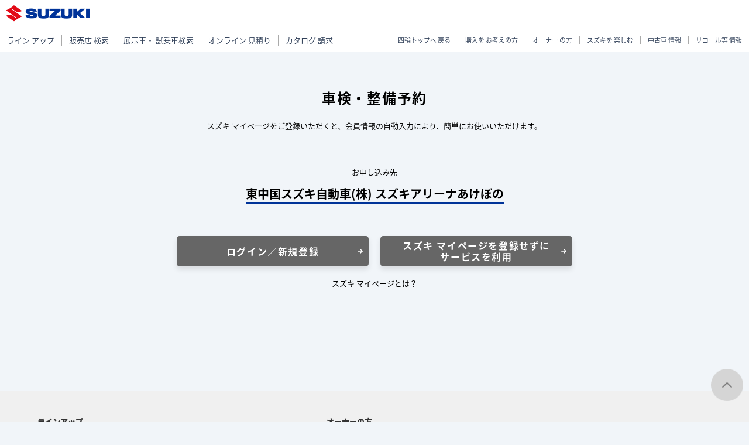

--- FILE ---
content_type: text/html; charset=utf-8
request_url: https://form.suzuki.co.jp/contact/cushion/?ttl=6LuK5qSc44O75pW05YKZ5LqI57SE&url=aHR0cHM6Ly9mb3JtLnN1enVraS5jby5qcC9jb250YWN0L2F1dG9tb2JpbGVpbnNwZWN0aW9uLzYwMzAzLzM0MjA3OTUz&displayname=5p2x5Lit5Zu944K544K644Kt6Ieq5YuV6LuKKOagqikgIOOCueOCuuOCreOCouODquODvOODiuOBguOBkeOBvOOBrg%3D%3D
body_size: 5663
content:

<!DOCTYPE html>
<html lang="ja">
<head>
<script>
window.dataLayer = window.dataLayer || [];
dataLayer.push({'suzuki_id': ''});
</script>

<!-- Google Tag Manager -->
<script>(function(w,d,s,l,i){w[l]=w[l]||[];w[l].push({'gtm.start':
new Date().getTime(),event:'gtm.js'});var f=d.getElementsByTagName(s)[0],
j=d.createElement(s),dl=l!='dataLayer'?'&l='+l:'';j.async=true;j.src=
'https://www.googletagmanager.com/gtm.js?id='+i+dl;f.parentNode.insertBefore(j,f);
})(window,document,'script','dataLayer','GTM-T3HPBJF');</script>
<!-- End Google Tag Manager -->

<!-- Google Tag Manager -->
<script>(function(w,d,s,l,i){w[l]=w[l]||[];w[l].push({'gtm.start':
new Date().getTime(),event:'gtm.js'});var f=d.getElementsByTagName(s)[0],
j=d.createElement(s),dl=l!='dataLayer'?'&l='+l:'';j.async=true;j.src=
'https://www.googletagmanager.com/gtm.js?id='+i+dl;f.parentNode.insertBefore(j,f);
})(window,document,'script','dataLayer','GTM-KWJKPPN');</script>
<!-- End Google Tag Manager -->
<title>マイページ　お問い合わせ</title>
<meta charset="UTF-8">
<meta http-equiv="X-UA-Compatible" content="IE=edge">
<meta http-equiv="Pragma" content="no-cache">
<meta http-equiv="Cache-Control" content="no-cache">
<meta name="viewport" content="width=device-width, initial-scale=1.0">
<meta name="application-name" content="スズキ株式会社 マイページ">
<meta name="apple-mobile-web-app-title" content="スズキ株式会社 マイページ">
<meta name="description" content="マイページ　お問い合わせ｜スズキ">
<meta name="application-name" content="スズキ株式会社 マイページ">
<meta name="apple-mobile-web-app-title" content="スズキ株式会社 マイページ">
<meta name="robots" content="noindex,nofollow,noarchive">
<meta property="og:url" content="https://form.suzuki.co.jp/contact/cushion/">
<meta property="og:type" content="article">
<meta property="og:site_name" content="スズキ株式会社 マイページ">
<meta property="og:title" content="マイページ　お問い合わせ">
<meta property="og:description" content="マイページ　お問い合わせ｜スズキ">
<meta property="og:image" content="https://form.suzuki.co.jp/ogp.png">
<link rel="canonical" href="https://form.suzuki.co.jp/contact/cushion/">
<link rel="shortcut icon" href="/favicon.ico?v=20251118" />
<link rel="apple-touch-icon" href="/touch-icon.png?v=20251118" sizes="180x180">
<link rel="icon" type="image/png" href="/touch-icon.png?v=20251118" sizes="192x192">

<!--CSS -->
<link rel="stylesheet" href="/-/media/szk/mypage/common_r/css/import.css">
<link rel="stylesheet" href="/-/media/szk/mypage/common/css/style.css">
<!--JS --> 
<script src="/-/media/szk/mypage/common_r/js/import.js?v=20240417"></script>
<script src="/-/media/szk/mypage/common/js/main.js?v=20240417"></script>

</head>
<body>
<!-- Google Tag Manager (noscript) -->
<noscript><iframe src="https://www.googletagmanager.com/ns.html?id=GTM-T3HPBJF"
height="0" width="0" style="display:none;visibility:hidden"></iframe></noscript>
<!-- End Google Tag Manager (noscript) -->

<!-- Google Tag Manager (noscript) -->
<noscript><iframe src="https://www.googletagmanager.com/ns.html?id=GTM-KWJKPPN"
height="0" width="0" style="display:none;visibility:hidden"></iframe></noscript>
<!-- End Google Tag Manager (noscript) -->

<div id="main_contents" >



<header>
	<div class="mf_finder_container" id="global_header">
		<nav class="navbar nav-height navbar-light bg-light showPC" id="search">
			<ul class="logoarea">
				<li class="ml-3">
					<a class="navbar-brand" href="https://www.suzuki.co.jp"><img alt="スズキ株式会社" class="img-fluid" src="/-/media/szk/mypage/common_r/img/header/suzuki_logo.png"></a>
				</li>
				<li class="right">
					<div class="secLine" id="searchArea"></div>
				</li>
			</ul>
		</nav>
		<link charset="UTF-8" href="//c.marsflag.com/mf/mfx/1.0/css/mfx-sbox.css" media="all" rel="stylesheet" type="text/css">
		<div class="modal js-modal">
			<div class="modal__bg js-modal-close"></div>
			<div class="modal__content">
				<a class="js-modal-close close-btn" href="">×</a>
			</div><!--modal__inner-->
		</div><!--modal-->
	</div>
	<div class="mod-header__overlay"></div><!--SP-->
	<div class="mod-slide-menu showSP showTAB">
		<div class="mod-menu-wrap">
			<div class="topHead">
				<div class="logo">
					<a href="https://www.suzuki.co.jp"><img alt="スズキ株式会社" class="img-fluid" src="/-/media/szk/mypage/common_r/img/header/suzuki_logo.png"></a>
				</div>
				<div class="menu-trigger menu-radius">
					<div class="inner">
						<span class="el_humburger_bar top"></span> <span class="el_humburger_bar middle"></span> <span class="el_humburger_bar bottom"></span>
						<p class="mod-btn-menu__label">MENU</p>
					</div>
				</div>
			</div>
			<nav class="sp-nav" id="sp-nav">
				<ul class="mod-menu__list">
					<li class="mod-menu__list-item nav-lineup">
						<a class="mod-menu__list-link" href="https://www.suzuki.co.jp/car/lineup/"><span>ラインアップ</span></a>
					</li>
					<li class="mod-menu__list-item nav-purchase">
						<a class="mod-menu__list-link" href="https://www.suzuki.co.jp/dealer/Map/getPref/shop" onclick="s.linkTrackVars=prop13;s.prop13=四輪車トップ conv 販売店検索;s.tl(this, o, 四輪車トップ conv 販売店検索);" target="_blank"><span>販売店検索</span></a>
					</li>
					<li class="mod-menu__list-item nav-afterservice">
						<a class="mod-menu__list-link" href="https://www.suzuki.co.jp/car/purchase/democar/" onclick="s.linkTrackVars=prop13;s.prop13=四輪車トップ conv 展示車・試乗車検索;s.tl(this, o, 四輪車トップ conv 展示車・試乗車検索);"><span>展示車・試乗車検索</span></a>
					</li>
					<li class="mod-menu__list-item nav-buying">
						<a class="mod-menu__list-link" href="https://www.suzuki.co.jp/car/purchase/estimate/" onclick="s.linkTrackVars=prop13;s.prop13=四輪車トップ conv オンライン見積り;s.tl(this, o, 四輪車トップ conv オンライン見積り);"><span>オンライン見積り</span></a>
					</li>
					<li class="mod-menu__list-item nav-catalog">
						<a class="mod-menu__list-link" href="https://form.suzuki.co.jp/contact/macatalog/" onclick="s.linkTrackVars=prop13;s.prop13=四輪車トップ conv カタログ請求;s.tl(this, o, 四輪車トップ conv カタログ請求);" target="_blank"><span>カタログ請求</span></a>
					</li>
				</ul>
				<ul class="mod-menu__list sub-nav">
					<li class="mod-menu__list-item">
						<a class="mod-menu__list-link" href="https://www.suzuki.co.jp/car/"><span class="font-small">四輪トップへ戻る</span></a>
					</li>
					<li class="mod-menu__list-item">
						<a class="mod-menu__list-link" href="https://www.suzuki.co.jp/car/buying/"><span class="font-small">購入をお考えの方</span></a>
					</li>
					<li class="mod-menu__list-item">
						<a class="mod-menu__list-link" href="https://www.suzuki.co.jp/car/afterservice/"><span class="font-small">オーナーの方</span></a>
					</li>
					<li class="mod-menu__list-item">
						<a class="mod-menu__list-link" href="https://www.suzuki.co.jp/car/entertainment/"><span class="font-small">スズキを楽しむ</span></a>
					</li>
					<li class="mod-menu__list-item">
						<a class="mod-menu__list-link" href="https://www.suzuki.co.jp/ucar/" target="_blank"><span class="font-small">中古車情報</span></a>
					</li>
					<li class="mod-menu__list-item">
						<a class="mod-menu__list-link" href="https://www.suzuki.co.jp/recall/" target="_blank"><span class="font-small">リコール等情報</span></a>
					</li>
				</ul>
				<ul class="mod-menu__list">
					<li class="mod-menu__list-item nav-search">
						<a class="mod-menu__list-link js-search" href="#"><span class="mod-search">サイト検索</span></a>
					</li>
				</ul>
			</nav><!--  <div class="overlay"></div>-->
		</div>
	</div><!--PC-->
	<div class="header" id="header">
		<nav class="showPC showPC_nav header_nav">
			<ul class="global_nav">
				<li>
					<a href="https://www.suzuki.co.jp/car/lineup/">ライン<br class="br2-sp">
					アップ</a>
				</li>
				<li>
					<a href="https://www.suzuki.co.jp/dealer/Map/getPref/shop" onclick="s.linkTrackVars=prop13;s.prop13=四輪車トップ conv 販売店検索;s.tl(this, o, 四輪車トップ conv 販売店検索);" target="_blank">販売店<br class="br2-sp">
					検索</a>
				</li>
				<li>
					<a href="https://www.suzuki.co.jp/car/purchase/democar/" onclick="s.linkTrackVars=prop13;s.prop13=四輪車トップ conv 展示車・試乗車検索;s.tl(this, o, 四輪車トップ conv 展示車・試乗車検索);">展示車・<br class="br2-sp">
					試乗車検索</a>
				</li>
				<li>
					<a href="https://www.suzuki.co.jp/car/purchase/estimate/" onclick="s.linkTrackVars=prop13;s.prop13=四輪車トップ conv オンライン見積り;s.tl(this, o, 四輪車トップ conv オンライン見積り);">オンライン<br class="br2-sp">
					見積り</a>
				</li>
				<li>
					<a href="https://form.suzuki.co.jp/contact/macatalog/" onclick="s.linkTrackVars=prop13;s.prop13=四輪車トップ conv カタログ請求;s.tl(this, o, 四輪車トップ conv カタログ請求);" target="_blank">カタログ<br class="br2-sp">
					請求</a>
				</li>
				<li class="rightmenu small">
					<a href="https://www.suzuki.co.jp/car/">四輪トップへ<br class="br2-sp">
					戻る</a>
				</li>
				<li class="small">
					<a href="https://www.suzuki.co.jp/car/buying/">購入を<br class="br2-sp">
					お考えの方</a>
				</li>
				<li class="small">
					<a href="https://www.suzuki.co.jp/car/afterservice/">オーナー<br class="br2-sp">
					の方</a>
				</li>
				<li class="small">
					<a href="https://www.suzuki.co.jp/car/entertainment/">スズキを<br class="br2-sp">
					楽しむ</a>
				</li>
				<li class="small">
					<a href="https://www.suzuki.co.jp/ucar/" target="_blank">中古車<br class="br2-sp">
					情報</a>
				</li>
				<li class="small">
					<a href="https://www.suzuki.co.jp/recall/" target="_blank">リコール等<br class="br2-sp">
					情報</a>
				</li>
			</ul>
		</nav>
	</div>
</header>

<div class="sm-main">
    <h1 class="sm-hdg sm-hdg--catalog"><span>車検・整備予約</span></h1>
    <section class="sm-catalog-request">
        <p class="sm-catalog-request__lead">スズキ マイページをご登録いただくと、会員情報の自動入力により、簡単にお使いいただけます。</p>
            <div class="sm-catalog-request__dest sm-catalog-request__dest--em">
                <h2>お申し込み先</h2>
                <p><span>東中国スズキ自動車(株)  スズキアリーナあけぼの</span></p>
            </div>
        <div class="sm-catalog-request__btn">
            <div class="sm-layout sm-layout--btn-2col-full">
                <p class="sm-layout__item"><a class="sm-btn sm-btn--catalog" href="https://mypage.suzuki.co.jp/login/"><span>ログイン／新規登録</span></a></p>
                <p class="sm-layout__item">
                    <a class="sm-btn sm-btn--catalog" href="https://form.suzuki.co.jp/contact/automobileinspection/60303/34207953?d=1">
                        <span>
                            スズキ マイページを登録せずに<br>
                            サービスを利用
                        </span>
                    </a>
                </p>
            </div>
        </div>
        <p class="sm-catalog-request__link"><a href="https://mypage.suzuki.co.jp/intro/">スズキ マイページとは？</a></p>
    </section>
    <input type="hidden" id="title" value="車検・整備予約" />
</div>
<script>
    window.addEventListener('DOMContentLoaded', function () {
        document.title = "マイページ　車検・整備予約";
    });
</script>
<footer>
	<div class="l-sitemap">
		<!-- 追従コーバージョンボタン sp用 tab用 -->
		<nav class="cv-nav for-sp for-tab">
			<ul class="cv-nav_list is-open">
				<li class="cv-nav_list_item">
					<a class="cv-nav_list_item-inner" data-ajax="false" href="https://www.suzuki.co.jp/dealer/Map/getPref/shop"><img alt="" class="cv-nav_list_item-inner-img" src="/-/media/szk/mypage/common_r/img/parts/icon01-02.png"><span class="cv-nav_list_item-inner-text">販売店検索</span></a>
				</li>
				<li class="cv-nav_list_item">
					<a class="cv-nav_list_item-inner" data-ajax="false" href="https://www.suzuki.co.jp/car/purchase/democar/"><img alt="" class="cv-nav_list_item-inner-img" src="/-/media/szk/mypage/common_r/img/parts/icon02-02.png"><span class="cv-nav_list_item-inner-text">展示車<br class="showSP">
					試乗車検索</span></a>
				</li>
				<li class="cv-nav_list_item">
					<a class="cv-nav_list_item-inner" data-ajax="false" href="https://www.suzuki.co.jp/car/purchase/estimate/"><img alt="" class="cv-nav_list_item-inner-img" src="/-/media/szk/mypage/common_r/img/parts/icon03-02.png"><span class="cv-nav_list_item-inner-text">オンライン<br class="showSP">
					見積り</span></a>
				</li>
				<li class="cv-nav_list_item">
					<a class="cv-nav_list_item-inner" data-ajax="false" href="https://form.suzuki.co.jp/contact/macatalog/"><img alt="" class="cv-nav_list_item-inner-img" src="/-/media/szk/mypage/common_r/img/parts/icon04-02.png"><span class="cv-nav_list_item-inner-text">カタログ請求</span></a>
				</li>
			</ul>
			<div class="pageTop">
				<a href="#"></a>
			</div>
		</nav><!-- 追従コーバージョンボタン sp用 -->
		<div class="footer showPC" id="gblFooter">
			<div class="wrap">
				<div class="row">
					<div class="clearfix d-inline-flex" id="fInner">
						<div class="fBoxTab">
							<div class="fBox" id="fLineup">
								<p class="fBox_ttl"><a href="https://www.suzuki.co.jp/car/lineup/">ラインアップ</a></p>
								<ul>
									<li>
										<a href="https://www.suzuki.co.jp/car/lineup/#lightLineup">乗用車/軽自動車</a>
									</li>
									<li>
										<a href="https://www.suzuki.co.jp/car/lineup/#welfareLineup">福祉車両</a>
									</li>
									<li>
										<a href="https://www.suzuki.co.jp/car/lineup/#commercialLineup">ビジネスカー/商用車</a>
									</li>
								</ul>
							</div>
							<div class="fBox" id="fContents">
								<p class="fBox_ttl"><a href="https://www.suzuki.co.jp/car/buying/">購入をお考えの方</a></p>
								<ul class="first">
									<li>
										<a href="https://www.suzuki.co.jp/dealer/Map/getPref/shop" target="_blank">販売店検索</a>
									</li>
									<li>
										<a href="https://www.suzuki.co.jp/car/purchase/estimate/">オンライン見積り</a>
									</li>
									<li>
										<a href="https://www.suzuki.co.jp/car/purchase/democar/">展示車・試乗車検索</a>
									</li>
									<li>
										<a href="https://form.suzuki.co.jp/contact/macatalog/" target="_blank">カタログ請求</a>
									</li>
									<li>
										<a href="https://www.suzuki.co.jp/accessory_car/" target="_blank">アクセサリー</a>
									</li>
									<li>
										<a href="https://www.suzuki.co.jp/ucar/" target="_blank">中古車検索</a>
									</li>
									<li>
										<a href="https://www.suzuki.co.jp/car/teigakumycar/" target="_blank">定額マイカー<br class="br-sp">
										（サブスクリプションサービス）</a>
									</li>
								</ul>
								<ul class="second">
									<li>
										<a href="https://www.suzuki.co.jp/car/information/9navi/">カーナビ</a>
									</li><!-- li><a href="https://www.suzuki.co.jp/car/goods/">車中泊 GOODS LINE UP</a></ -->
									<li>
										<a href="https://www.suzuki.co.jp/car/smile_car_life/">スマイルカーライフ</a>
									</li>
									<li>
										<a href="https://www.suzuki-finance.co.jp/credit/" target="_blank">クレジットのご案内</a>
									</li>
								</ul>
							</div>
						</div>
						<div class="fBoxTab">
							<div class="fBox" id="fMember">
								<p class="fBox_ttl"><a href="https://www.suzuki.co.jp/car/afterservice/">オーナーの方</a></p>
								<ul>
									<li>
										<a href="https://www.suzuki.co.jp/car/afterservice/safetycheck/">車検・整備</a>
									</li>
									<li>
										<a href="https://www.suzuki.co.jp/car/owners_manual/index_2.html" target="_blank">オーナーズマニュアル</a>
									</li>
									<li>
										<a href="https://www.suzuki.co.jp/car/afterservice/rescuemanual/">レスキューマニュアル</a>
									</li>
									<li>
										<a href="https://www.suzuki.co.jp/car/carlife/">カーライフサポート</a>
									</li>
									<li>
										<a href="https://www.suzuki.co.jp/dealer/Map/getPref/shop" target="_blank">販売店検索</a>
									</li>
									<li>
										<a href="https://www.suzuki.co.jp/car/afterservice/changeaddress/" target="_blank">転居のご案内</a>
									</li>
								</ul>
							</div>
							<div class="fBox" id="fLife">
								<p class="fBox_ttl"><a href="https://www.suzuki.co.jp/car/entertainment/">スズキを楽しむ</a></p>
								<ul>
									<li>
										<a href="https://www.suzuki.co.jp/car/entertainment/motorshow/">イベント・モーターショー</a>
									</li>
									<li>
										<a href="https://www.suzuki.co.jp/car/entertainment/tvcm/">テレビCM情報</a>
									</li>
								</ul>
							</div>
						</div>
						<div class="fBoxTab">
							<div class="fBox" id="fHelp"></div>
							<div class="fBox mr-0" id="fSns">
								<p class="fBox_ttl">公式SNS</p>
								<ul class="sns-icon">
									<li class="ico ico_fb">
										<a class="float-left" href="https://www.facebook.com/suzukicojp/" rel="noopener noreferrer" target="_blank"><img alt="facebook" src="/-/media/szk/mypage/common_r/img/parts/icon-facebook.png"></a>
									</li>
									<li class="ico ico_tw">
										<a href="https://x.com/suzukicojp" rel="noopener noreferrer" target="_blank"><img alt="x" src="/-/media/szk/mypage/common_r/img/parts/icon-x.png"></a>
									</li>
								</ul>
								<ul class="sns-icon">
									<li class="ico ico_yo">
										<a class="float-left" href="https://www.youtube.com/user/suzukicojp" rel="noopener noreferrer" target="_blank"><img alt="youtube" src="/-/media/szk/mypage/common_r/img/parts/icon-youtube.png"></a>
									</li>
								</ul>
								<p class="socialmedia_policy"><a href="https://www.suzuki.co.jp/car/socialmedia_policy/">ソーシャルメディア利用規約</a></p>
							</div>
						</div>
					</div>
				</div>
			</div>
		</div>
		<div class="footer showSP" id="gblFooter">
			<div id="breadcrumbSP"></div>
			<div class="wrap">
				<div class="clearfix" id="fInner">
					<div class="fBox mr-0" id="fSns">
						<p class="fBox_ttl">公式SNS</p>
						<ul class="sns-icon">
							<li class="ico ico_fb">
								<a href="https://www.facebook.com/suzukicojp/" rel="noopener noreferrer" target="_blank"><img alt="facebook" src="/-/media/szk/mypage/common_r/img/parts/icon-facebook.png"></a>
							</li>
							<li class="ico ico_tw">
								<a href="https://x.com/suzukicojp" rel="noopener noreferrer" target="_blank"><img alt="x" src="/-/media/szk/mypage/common_r/img/parts/icon-x.png"></a>
							</li>
							<li class="ico ico_yo">
								<a href="https://www.youtube.com/user/suzukicojp" rel="noopener noreferrer" target="_blank"><img alt="youtube" src="/-/media/szk/mypage/common_r/img/parts/icon-youtube.png"></a>
							</li>
						</ul>
						<p class="socialmedia_policy"><a href="https://www.suzuki.co.jp/car/socialmedia_policy/">ソーシャルメディア利用規約</a></p>
					</div>
				</div>
			</div>
		</div>
	</div>
	<div class="mod-pagetop showPC">
		<a class="is-anchor" href="#"><img alt="pagetop" src="/-/media/szk/mypage/common_r/img/parts/btn_pagetop.png"></a>
	</div>
	<div class="footer">
		<div class="wrap">
			<div class="text">
				<div class="menu mx-auto">
					<ul>
						<li>
							<a href="https://www.suzuki.co.jp/sitemap/">サイトマップ</a>
						</li>
						<li>
							<a href="https://www.suzuki.co.jp/foruse/">ご利用にあたって</a>
						</li>
						<li>
							<a href="https://www.suzuki.co.jp/privacy_statement/">個人情報の取り扱いについて</a>
						</li>
					</ul>
				</div>
			</div>
			<div class="added">
				<p style="padding: 10px; padding-right: 0px;">&copy; Suzuki Motor Corporation, 2024. All rights reserved.</p>
			</div>
		</div>
	</div>
</footer>

</div>


</body>
</html>

--- FILE ---
content_type: text/css
request_url: https://form.suzuki.co.jp/-/media/szk/mypage/common_r/css/import.css
body_size: 443
content:
@charset "utf-8";
@import url("https://fonts.googleapis.com/earlyaccess/notosansjapanese.css")all;
@import url("https://maxcdn.bootstrapcdn.com/font-awesome/4.6.0/css/font-awesome.min.css")all;
@import url("/-/media/szk/mypage/common_r/css/normalize.css");
@import url("/-/media/szk/mypage/common_r/css/jquery-ui.min.css");

@import url("/-/media/szk/mypage/common_r/css/reset.css");
/*以下後で整理*/
@import url("/-/media/szk/mypage/common_r/css/common.css");
@import url("/-/media/szk/mypage/common_r/css/base.css");
@import url("/-/media/szk/mypage/common_r/css/style.css");
@import url("/-/media/szk/mypage/common_r/css/header.css");
@import url("/-/media/szk/mypage/common_r/css/footer.css");
@import url("/-/media/szk/mypage/common_r/css/nav-default.css");
@import url("/-/media/szk/mypage/common_r/css/nav-large.css");
@import url("/-/media/szk/mypage/common_r/css/nav-small.css");
@import url("/-/media/szk/mypage/common_r/css/index.css");
@import url("/-/media/szk/mypage/common_r/css/lightbox.css");
@import url("/-/media/szk/mypage/common_r/css/lightgallery.css");
@import url("/-/media/szk/mypage/common_r/css/tuika202008.css");

--- FILE ---
content_type: text/css
request_url: https://form.suzuki.co.jp/-/media/szk/mypage/common/css/style.css
body_size: 292040
content:
@charset "UTF-8";
@import url("https://fonts.googleapis.com/css2?family=M+PLUS+Rounded+1c:wght@700&display=swap");
:root {
  --vw: 1vw;
}

@keyframes fadeIn {
  0% {
    opacity: 0;
  }
  100% {
    opacity: 1;
  }
}
@keyframes fadeOut {
  0% {
    opacity: 1;
  }
  100% {
    opacity: 0;
  }
}
#main_contents h1,
#main_contents h2,
#main_contents h3,
#main_contents h4,
#main_contents h5,
#main_contents h6 {
  font-size: inherit;
  font-weight: inherit;
  margin: 0;
  padding: 0;
  border: none;
}
#main_contents h1 span,
#main_contents h2 span,
#main_contents h3 span,
#main_contents h4 span,
#main_contents h5 span,
#main_contents h6 span {
  margin: 0;
  padding: 0;
  border: none;
}
#main_contents p {
  margin: 0;
  padding: 0;
}

body {
  background-color: #F1F5F9;
}

footer {
  margin-top: 0px !important;
}
@media screen and (min-width: 768px) {
  footer {
    margin-top: 60px !important;
  }
}

#main_contents {
  color: #000;
}
#main_contents + footer {
  margin-top: 0;
}
@media screen and (min-width: 576px) {
  #main_contents + footer {
    margin-top: auto;
  }
}
#main_contents.main_contents--noheader {
  margin-top: 0 !important;
  display: flex;
  flex-direction: column;
  min-height: 100vh;
}
#main_contents.main_contents--noheader .sm-main {
  flex-grow: 1;
}
#main_contents a {
  cursor: pointer;
  text-decoration: none;
}
#main_contents button,
#main_contents select,
#main_contents textarea,
#main_contents input[type=text],
#main_contents input[type=password],
#main_contents input[type=email],
#main_contents input[type=tel],
#main_contents input[type=date],
#main_contents input[type=number] {
  appearance: none;
  background-image: none;
  border: none;
  font-family: inherit;
  font-size: inherit;
  color: #000;
  background-color: #fff;
  border-radius: 5px;
  padding: 15px;
  font-weight: bold;
  color: #000;
  font-size: 16px;
}
@media screen and (min-width: 576px) {
  #main_contents button,
#main_contents select,
#main_contents textarea,
#main_contents input[type=text],
#main_contents input[type=password],
#main_contents input[type=email],
#main_contents input[type=tel],
#main_contents input[type=date],
#main_contents input[type=number] {
    font-size: 16px;
  }
}
#main_contents button.error,
#main_contents select.error,
#main_contents textarea.error,
#main_contents input[type=text].error,
#main_contents input[type=password].error,
#main_contents input[type=email].error,
#main_contents input[type=tel].error,
#main_contents input[type=date].error,
#main_contents input[type=number].error {
  background-color: #FBCACC;
}
#main_contents button {
  padding: 0;
  background-color: transparent;
  border: none;
  appearance: none;
  cursor: pointer;
}
#main_contents textarea {
  scrollbar-gutter: stable;
  overscroll-behavior-y: contain;
  resize: vertical;
  border: 1px solid #ccc;
}
#main_contents input[type=submit],
#main_contents input[type=button] {
  -webkit-box-sizing: content-box;
  appearance: button;
  border: none;
  box-sizing: border-box;
  cursor: pointer;
}
#main_contents input[type=submit]::-webkit-search-decoration,
#main_contents input[type=button]::-webkit-search-decoration {
  display: none;
}
#main_contents input[type=submit]::focus,
#main_contents input[type=button]::focus {
  outline-offset: -2px;
}
#main_contents select {
  appearance: none;
  border-radius: 0;
  margin: 0;
  padding: 0;
  background: none transparent;
  vertical-align: middle;
  font-size: inherit;
  color: inherit;
  box-sizing: border-box;
  border: none;
  font-family: inherit;
  background-color: #fff;
  border-radius: 5px;
  padding: 15px;
  font-weight: bold;
  color: #000;
  background-image: url("data:image/svg+xml,%3Csvg xmlns='http://www.w3.org/2000/svg' width='14.141' height='8.071' viewBox='0 0 14.141 8.071'%3E%3Cpath id='Path_7646' data-name='Path 7646' d='M965.994,528.362l5.657,5.657,5.656-5.657' transform='translate(-964.58 -526.948)' fill='none' stroke='%23000' stroke-linecap='round' stroke-linejoin='round' stroke-width='2'/%3E%3C/svg%3E%0A");
  background-repeat: no-repeat;
  background-position: right 18px center;
  padding-right: 30px;
  font-size: 16px;
}
@media screen and (min-width: 576px) {
  #main_contents select {
    font-size: 16px;
  }
}
#main_contents label.sm-radio {
  display: inline-block;
  height: 30px;
}
#main_contents label.sm-radio input[type=radio] {
  display: none;
}
#main_contents label.sm-radio input[type=radio].error + span::before {
  background-color: #FBCACC;
}
#main_contents label.sm-radio input[type=radio] + span {
  position: relative;
  display: block;
  height: 30px;
  line-height: 30px;
  padding-left: 40px;
  font-size: 15px;
  font-weight: 500;
}
#main_contents label.sm-radio input[type=radio] + span::before {
  content: "";
  display: block;
  width: 30px;
  height: 30px;
  border-radius: 15px;
  background-color: #fff;
  position: absolute;
  top: 0px;
  left: 0px;
}
#main_contents label.sm-radio input[type=radio]:checked + span::before {
  box-shadow: 0px 10px 20px rgba(0, 0, 0, 0.1);
}
#main_contents label.sm-radio input[type=radio]:checked + span::after {
  content: "";
  width: 20px;
  height: 20px;
  background-color: #000;
  border-radius: 10px;
  position: absolute;
  top: 5px;
  left: 5px;
}
#main_contents label.sm-checkbox {
  display: inline-block;
  height: 30px;
}
#main_contents label.sm-checkbox input[type=checkbox] {
  display: none;
}
#main_contents label.sm-checkbox input[type=checkbox].error + span::before {
  background-color: #FBCACC;
}
#main_contents label.sm-checkbox input[type=checkbox] + span {
  position: relative;
  display: block;
  height: 30px;
  line-height: 30px;
  padding-left: 40px;
  font-size: 15px;
  font-weight: 500;
}
#main_contents label.sm-checkbox input[type=checkbox] + span::before {
  content: "";
  display: block;
  width: 30px;
  height: 30px;
  border-radius: 5px;
  background-color: #fff;
  position: absolute;
  top: 0px;
  left: 0px;
}
#main_contents label.sm-checkbox input[type=checkbox]:checked + span::before {
  box-shadow: 0px 10px 20px rgba(0, 0, 0, 0.1);
}
#main_contents label.sm-checkbox input[type=checkbox]:checked + span::after {
  content: "";
  background-image: url("data:image/svg+xml,%3Csvg xmlns='http://www.w3.org/2000/svg' width='19' height='12' viewBox='0 0 19 12'%3E%3Cg id='Group_5521' data-name='Group 5521' transform='translate(-114 -5026)'%3E%3Crect id='Rectangle_3096' data-name='Rectangle 3096' width='19' height='12' transform='translate(114 5026)' fill='none'/%3E%3Cpath id='Union_1' data-name='Union 1' d='M931.42,576.844l-6.749-6.749a1,1,0,0,1,0-1.414h0a1,1,0,0,1,1.414,0l6.043,6.043,9.089-9.089a1,1,0,0,1,1.414,1.414l-9.47,9.47a1.058,1.058,0,0,1-.183.144.975.975,0,0,1-.145.182,1,1,0,0,1-1.413,0Z' transform='translate(-810.378 4460.659)'/%3E%3C/g%3E%3C/svg%3E%0A");
  display: block;
  width: 19px;
  height: 12px;
  background-repeat: no-repeat;
  position: absolute;
  top: 9px;
  left: 5px;
}

::placeholder {
  color: #bcbcbc;
}

#main_contents .sm-header {
  display: flex;
  background-image: url([data-uri]), url([data-uri]);
  background-position: center center, bottom left;
  background-repeat: no-repeat, repeat-x;
  background-size: cover, 100% auto;
  justify-content: space-between;
  align-items: center;
  height: 92px;
  padding-left: 20px;
  padding-right: 20px;
}
@media screen and (min-width: 576px) {
  #main_contents .sm-header {
    background-image: url([data-uri]), url([data-uri]);
    background-position: center center, bottom left;
    background-repeat: no-repeat, repeat-x;
    background-size: cover, 100% auto;
    height: 140px;
    padding-left: 30px;
    padding-right: 30px;
  }
}
#main_contents .sm-header__logo {
  display: flex;
  align-items: center;
  justify-content: center;
  width: 105.04px;
}
#main_contents .sm-header__logo a {
  display: block;
  width: 100%;
}
#main_contents .sm-header__logo a img {
  width: 100%;
}
@media screen and (min-width: 576px) {
  #main_contents .sm-header__logo {
    width: 161.6px;
  }
}
#main_contents .sm-header__account {
  display: flex;
  align-items: center;
  justify-content: center;
  padding: 15px;
  height: 52px;
  background-color: #fff;
  border-radius: 5px;
  flex-grow: 1;
  margin-left: 25px;
}
#main_contents .sm-header__account span {
  color: #fff;
  font-weight: 500;
  line-height: 1.2;
  font-size: 15px;
  letter-spacing: 0.1em;
  color: #000;
  text-align: center;
}
@media screen and (min-width: 576px) {
  #main_contents .sm-header__account {
    flex-grow: 0;
    flex-basis: 328px;
    height: 80px;
    padding: 20px;
  }
}
@media screen and (max-width: 374px) {
  #main_contents .sm-header__account span {
    font-size: 12px;
  }
}
@media screen and (min-width: 768px) {
  #main_contents .sm-header__account span {
    font-size: 15px;
  }
}
@media screen and (min-width: 992px) {
  #main_contents .sm-header__account span {
    font-size: 20px;
  }
}
.sm-header-suzuki {
  display: flex;
  align-items: center;
  background-color: #fff;
  height: 59px;
  padding-left: 14px;
}
@media screen and (min-width: 576px) {
  .sm-header-suzuki {
    height: 79px;
    padding-left: 14px;
  }
}
.sm-header-suzuki__logo {
  margin-right: auto;
  flex-basis: 139px;
}
.sm-header-suzuki__logo img {
  width: 100%;
}
#main_contents .sm-breadcrumb {
  width: min(1024px, 100% - 40px);
  margin-top: 15px;
  margin-left: auto;
  margin-right: auto;
  font-size: 13px;
}
@media screen and (min-width: 576px) {
  #main_contents .sm-breadcrumb {
    margin-top: 19px;
    font-size: 15px;
  }
}
#main_contents .sm-breadcrumb__list {
  display: flex;
}
#main_contents .sm-breadcrumb__item:not(:first-child) {
  padding-left: 28px;
  position: relative;
}
#main_contents .sm-breadcrumb__item:not(:first-child)::before, #main_contents .sm-breadcrumb__item:not(:first-child)::after {
  content: "";
  display: block;
  width: 6px;
  height: 1px;
  border-radius: 1px;
  position: absolute;
  left: 10px;
  background-color: #000;
}
#main_contents .sm-breadcrumb__item:not(:first-child)::before {
  top: calc(50% - 2px);
  transform: rotate(45deg);
}
#main_contents .sm-breadcrumb__item:not(:first-child)::after {
  top: calc(50% + 2px);
  transform: rotate(-45deg);
}
#main_contents .sm-breadcrumb__item a {
  color: #000;
}
.sm-overlay {
  position: fixed;
  left: 0;
  top: 0;
  width: 100%;
  height: 100vh;
  background-color: rgba(0, 0, 0, 0.32);
  z-index: 1000;
  align-items: center;
  justify-content: center;
  animation-fill-mode: forwards;
  animation-duration: 0.5s;
  animation-timing-function: ease;
  animation-delay: 0s;
}
.sm-overlay--isDisplayed {
  animation-name: fadeIn;
}
.sm-overlay--isHidden {
  animation-name: fadeOut;
  animation-duration: 0.3s;
}
.sm-overlay--displayFlex {
  display: flex;
}

#main_contents .sm-modal {
  display: none;
  background-color: #fff;
  width: min(676px, 100% - 40px);
  position: relative;
  border-radius: 5px;
  padding: 20px 30px;
}
@media screen and (min-width: 576px) {
  #main_contents .sm-modal {
    padding: 40px 67px;
  }
}
#main_contents .sm-modal__close {
  background-image: url("data:image/svg+xml,%3Csvg xmlns='http://www.w3.org/2000/svg' width='14.729' height='14.729' viewBox='0 0 14.729 14.729'%3E%3Cpath id='Union_2' data-name='Union 2' d='M-4841.292,830.828a1,1,0,0,1,0-1.414l5.657-5.657-5.657-5.657a1,1,0,0,1,0-1.414,1,1,0,0,1,1.413,0l5.658,5.657,5.656-5.656a1,1,0,0,1,1.414,0,1,1,0,0,1,0,1.413l-5.657,5.657,5.657,5.657a1,1,0,0,1,0,1.414,1,1,0,0,1-1.414,0l-5.657-5.657-5.657,5.657a.994.994,0,0,1-.707.293A.994.994,0,0,1-4841.292,830.828Z' transform='translate(4841.586 -816.392)' fill='%23fff'/%3E%3C/svg%3E%0A");
  background-repeat: no-repeat;
  background-position: 50% 50%;
  border-radius: 50%;
  width: 40px;
  height: 40px;
  display: block;
  position: absolute;
  right: -20px;
  top: -20px;
  cursor: pointer;
  background-color: #003399;
  transition: background-color 0.2s linear, border 0.2s linear;
}
#main_contents .sm-modal__close:hover {
  background-color: rgba(0, 51, 153, 0.8);
}
#main_contents .sm-modal__title {
  font-size: 15px;
  text-align: center;
  font-weight: 700;
}
@media screen and (min-width: 576px) {
  #main_contents .sm-modal__title {
    font-size: 20px;
  }
}
#main_contents .sm-modal__title + .sm-modal__body {
  margin-top: 20px;
}
@media screen and (min-width: 576px) {
  #main_contents .sm-modal__title + .sm-modal__body {
    margin-top: 30px;
  }
}
#main_contents .sm-modal__title--underline {
  color: #000;
  font-size: 15px;
  font-weight: 700;
  text-align: center;
  letter-spacing: 0.1em;
}
@media screen and (min-width: 576px) {
  #main_contents .sm-modal__title--underline {
    font-size: 20px;
  }
}
#main_contents .sm-modal__title--underline span {
  display: inline;
  padding-bottom: 2px;
  border-bottom: 4px solid #003399;
}
#main_contents .sm-modal__txt {
  font-size: 15px;
  font-weight: 700;
  text-align: center;
  color: #000;
}
@media screen and (min-width: 576px) {
  #main_contents .sm-modal__txt {
    font-size: 20px;
  }
}
#main_contents .sm-modal__note {
  margin-top: 10px;
  font-weight: 500;
  font-size: 12px;
  text-align: center;
}
#main_contents .sm-modal__body {
  overscroll-behavior-y: contain;
}
#main_contents .sm-modal__body--scroll {
  max-height: 70vh;
  overflow-y: auto;
  padding-right: 10px;
}
#main_contents .sm-modal--isDisplayed {
  display: block;
}

#main_contents .sm-link {
  color: #000;
  font-size: 13px;
}
#main_contents .sm-link--underline {
  text-decoration: underline;
}
#main_contents .sm-link--primary {
  color: #003399;
}

#main_contents .sm-link-add {
  text-align: center;
  margin-top: 40px;
}
@media screen and (min-width: 576px) {
  #main_contents .sm-link-add {
    padding-bottom: 40px;
  }
}
#main_contents .sm-link-add__link {
  font-size: 15px;
  color: #000;
  font-weight: 700;
  display: inline-block;
  margin-left: auto;
  margin-right: auto;
  border-bottom: 1px solid #000;
  letter-spacing: 0.07em;
}
@media screen and (min-width: 576px) {
  #main_contents .sm-link-add__link {
    font-size: 20px;
  }
}
#main_contents .sm-form__confirm {
  font-size: 18px;
}
@media screen and (min-width: 576px) {
  #main_contents .sm-form__confirm {
    font-size: 24px;
  }
}
#main_contents .sm-form__error {
  margin-top: 10px;
  color: #F45F65;
  font-size: 12px;
  font-weight: bold;
}
@media screen and (min-width: 576px) {
  #main_contents .sm-form__error {
    font-size: 13px;
  }
}
#main_contents .sm-form__name {
  font-size: 13px;
  font-weight: 500;
  margin-bottom: 9px;
}
@media screen and (min-width: 576px) {
  #main_contents .sm-form__name {
    font-size: 15px;
    margin-bottom: 8px;
  }
}
#main_contents .sm-form__text input {
  width: 100%;
}
#main_contents .sm-form__text + .sm-form__checkbox {
  margin-top: 10px;
}
#main_contents .sm-form__select select {
  width: 100%;
}
#main_contents .sm-form__radio {
  display: flex;
  flex-direction: column;
}
#main_contents .sm-form__radio > *:nth-child(n+2) {
  margin-top: 20px;
}
@media screen and (min-width: 576px) {
  #main_contents .sm-form__radio {
    flex-direction: row;
    align-items: center;
  }
  #main_contents .sm-form__radio > *:nth-child(n+2) {
    margin-left: 40px;
    margin-top: 0;
  }
}
#main_contents .sm-form__checkbox {
  display: flex;
  flex-wrap: wrap;
  flex-direction: column;
}
@media screen and (min-width: 576px) {
  #main_contents .sm-form__checkbox {
    flex-direction: row;
    align-items: center;
  }
  #main_contents .sm-form__checkbox > * {
    flex-basis: 33.3333333333%;
  }
}
@media screen and (min-width: 768px) {
  #main_contents .sm-form__checkbox > * {
    flex-basis: 20%;
  }
}
#main_contents .sm-form__checkbox > * {
  margin-bottom: 20px;
}
#main_contents .sm-form__checkbox > *:last-child {
  flex-grow: 1;
  display: flex;
  align-items: center;
}
#main_contents .sm-form__checkbox > *:last-child span {
  flex: 1;
}
#main_contents .sm-form__checkbox > *:last-child input[type=text] {
  margin-left: 20px;
  width: min(300px, 100% - 20px);
}
#main_contents .sm-form__mail {
  font-size: 12px;
  font-weight: 700;
  margin-top: -5px;
}
@media screen and (min-width: 576px) {
  #main_contents .sm-form__mail {
    font-size: 13px;
  }
}
#main_contents .sm-form__mail-btn {
  margin-top: 20px;
}
#main_contents .sm-form__postalcode input[type=text] {
  width: calc(50% - 5px);
}
@media screen and (min-width: 576px) {
  #main_contents .sm-form__postalcode input[type=text] {
    width: 240px;
  }
}
#main_contents .sm-form__birthday {
  width: min(589px, 100%);
  display: flex;
}
#main_contents .sm-form__birthday > *:nth-child(n+2) {
  margin-left: 10px;
}
#main_contents .sm-form__birthday select:nth-child(1) {
  flex: 2;
}
#main_contents .sm-form__birthday select:nth-child(2) {
  flex: 1;
}
#main_contents .sm-form__birthday select:nth-child(3) {
  flex: 1;
}
@media screen and (min-width: 576px) {
  #main_contents .sm-form__birthday > *:nth-child(n+2) {
    margin-left: 20px;
  }
  #main_contents .sm-form__birthday select:nth-child(1) {
    flex: 4.0916808149;
  }
  #main_contents .sm-form__birthday select:nth-child(2) {
    flex: 2.2750424448;
  }
  #main_contents .sm-form__birthday select:nth-child(3) {
    flex: 2.2750424448;
  }
}
#main_contents .sm-form__torokunen {
  width: min(435px, 100%);
  display: flex;
}
#main_contents .sm-form__torokunen > *:nth-child(n+2) {
  margin-left: 10px;
}
#main_contents .sm-form__torokunen select:nth-child(1) {
  flex: 1;
}
#main_contents .sm-form__torokunen select:nth-child(2) {
  flex: 1;
}
@media screen and (min-width: 576px) {
  #main_contents .sm-form__torokunen > *:nth-child(n+2) {
    margin-left: 20px;
  }
  #main_contents .sm-form__torokunen select:nth-child(1) {
    flex: 3.8390804598;
  }
  #main_contents .sm-form__torokunen select:nth-child(2) {
    flex: 3.8390804598;
  }
}
#main_contents .sm-form__jikaishaken {
  width: min(589px, 100%);
  display: flex;
}
#main_contents .sm-form__jikaishaken > *:nth-child(n+2) {
  margin-left: 10px;
}
#main_contents .sm-form__jikaishaken select:nth-child(1) {
  flex: 2;
}
#main_contents .sm-form__jikaishaken select:nth-child(2) {
  flex: 1;
}
#main_contents .sm-form__jikaishaken select:nth-child(3) {
  flex: 1;
}
@media screen and (min-width: 576px) {
  #main_contents .sm-form__jikaishaken > *:nth-child(n+2) {
    margin-left: 20px;
  }
  #main_contents .sm-form__jikaishaken select:nth-child(1) {
    flex: 4.0916808149;
  }
  #main_contents .sm-form__jikaishaken select:nth-child(2) {
    flex: 2.2750424448;
  }
  #main_contents .sm-form__jikaishaken select:nth-child(3) {
    flex: 2.2750424448;
  }
}
#main_contents .sm-form__shop-name label {
  margin-bottom: 0;
  width: 100%;
  position: relative;
}
#main_contents .sm-form__shop-name label span {
  font-size: 15px !important;
  font-weight: 700;
}
@media screen and (min-width: 576px) {
  #main_contents .sm-form__shop-name label span {
    font-size: 20px !important;
  }
}
#main_contents .sm-form__shop-name label::after {
  content: "";
  display: block;
  width: 15px;
  height: 15px;
  background-image: url("data:image/svg+xml,%3Csvg xmlns='http://www.w3.org/2000/svg' xmlns:xlink='http://www.w3.org/1999/xlink' width='13.314' height='7.657' viewBox='0 0 13.314 7.657'%3E%3Cdefs%3E%3CclipPath id='clip-path'%3E%3Crect id='Rectangle_3136' data-name='Rectangle 3136' width='13.314' height='7.657' transform='translate(0 0)' fill='none'/%3E%3C/clipPath%3E%3C/defs%3E%3Cg id='Group_5588' data-name='Group 5588' transform='translate(13.314 7.657) rotate(180)'%3E%3Cg id='Group_5587' data-name='Group 5587' clip-path='url(%23clip-path)'%3E%3Cpath id='Path_7704' data-name='Path 7704' d='M13.021,7.364a1,1,0,0,1-1.414,0l-4.95-4.95-4.95,4.95A1,1,0,0,1,.293,5.95L5.95.293a1,1,0,0,1,1.414,0L13.021,5.95a1,1,0,0,1,0,1.414' fill='%23070203'/%3E%3C/g%3E%3C/g%3E%3C/svg%3E%0A");
  background-repeat: no-repeat;
  background-position: 50% 50%;
  position: absolute;
  right: 0;
  top: calc(50% - 8px);
  transition: 0.3s;
}
#main_contents .sm-form__shop-name label.is-open::after {
  transform: rotate(180deg);
}
#main_contents .sm-form__shop-value {
  overflow: hidden;
  max-height: 0;
  transition: max-height 0.3s;
}
#main_contents .sm-form__shop-value .sm-form__shop-select {
  padding-top: 20px;
}
#main_contents .sm-form__shop-value .sm-layout--form-2col:nth-child(1) {
  padding-top: 20px;
}
#main_contents .sm-form__shop-select {
  display: flex;
  flex-direction: column;
  margin: -5px;
}
#main_contents .sm-form__shop-select > select {
  flex: 1;
  margin: 5px;
}
@media screen and (min-width: 768px) {
  #main_contents .sm-form__shop-select {
    margin: -12px;
    flex-direction: row;
  }
  #main_contents .sm-form__shop-select > select {
    flex: 1;
    margin: 12px;
  }
}
#main_contents .sm-form__message {
  margin-top: 15px;
  font-size: 12px;
}
#main_contents .sm-form__message + * {
  margin-top: 10px;
}
@media screen and (min-width: 576px) {
  #main_contents .sm-form__message {
    margin-top: 25px;
    font-size: 13px;
  }
  #main_contents .sm-form__message + * {
    margin-top: 20px;
  }
}
#main_contents .sm-form__note {
  margin-top: 5px;
  font-size: 10px;
  color: #666;
}
#main_contents .sm-form__note + * {
  margin-top: 10px;
}
@media screen and (min-width: 576px) {
  #main_contents .sm-form__note {
    margin-top: 10px;
    font-size: 12px;
  }
  #main_contents .sm-form__note + * {
    margin-top: 20px;
  }
}
#main_contents .sm-form__line {
  position: relative;
}
#main_contents .sm-form__line-btn {
  position: relative;
  background-color: #20B92C;
  display: inline-block;
  width: 139px;
  height: 55px;
  font-size: 15px;
  font-weight: 700;
  text-align: center;
  color: #fff;
  line-height: 55px;
  box-shadow: 0px 10px 20px rgba(0, 0, 0, 0.1);
  border-radius: 5px;
  transition: background-color 0.2s linear, border 0.2s linear;
  margin-top: 10px;
  margin-bottom: 10px;
}
@media screen and (min-width: 992px) {
  #main_contents .sm-form__line-btn {
    top: -90px;
    left: 270px;
    position: absolute;
  }
}
#main_contents .sm-form__line-btn--disabled {
  pointer-events: none;
  background-color: #B1E2BA;
}
#main_contents .sm-form__line-btn:hover {
  background-color: rgba(32, 185, 44, 0.8);
}
#main_contents .sm-form-wrap {
  width: min(1024px, 100% - 40px);
  margin-left: auto;
  margin-right: auto;
}
#main_contents .sm-form-wrap + .sm-hdg.sm-hdg--h2 {
  margin-top: 40px;
}
@media screen and (min-width: 576px) {
  #main_contents .sm-form-wrap + .sm-hdg.sm-hdg--h2 {
    margin-top: 60px;
  }
}
#main_contents .sm-form-wrap__item + .sm-form-wrap__item {
  margin-top: 40px;
}
#main_contents .sm-form-wrap__error {
  margin-top: 10px;
  color: #F45F65;
  font-size: 12px;
  font-weight: bold;
  text-align: left;
}
@media screen and (min-width: 576px) {
  #main_contents .sm-form-wrap__error {
    font-size: 13px;
    text-align: center;
  }
}
#main_contents .sm-hdg--h1 {
  font-size: 18px;
  font-weight: bold;
  padding-top: 40px;
  text-align: center;
}
@media screen and (min-width: 576px) {
  #main_contents .sm-hdg--h1 {
    font-size: 24px;
    padding-top: 50px;
  }
}
#main_contents .sm-hdg--h1 + .sm-form-wrap {
  margin-top: 40px;
}
@media screen and (min-width: 576px) {
  #main_contents .sm-hdg--h1 + .sm-form-wrap {
    margin-top: 60px;
  }
}
#main_contents .sm-hdg--h2 {
  background-color: #003399;
  font-size: 15px;
  color: #fff;
  font-weight: bold;
  padding: 10px;
  text-align: center;
  margin-top: 20px;
  width: min(100%, 1024px);
  margin-left: auto;
  margin-right: auto;
  margin-bottom: 40px;
}
@media screen and (min-width: 576px) {
  #main_contents .sm-hdg--h2 {
    font-size: 20px;
    padding: 8px;
    margin-top: 40px;
    margin-bottom: 60px;
  }
}
#main_contents .sm-hdg--form-confirm, #main_contents .sm-hdg--form-required, #main_contents .sm-hdg--form-optional, #main_contents .sm-hdg--form-center, #main_contents .sm-hdg--form {
  margin-bottom: 20px;
}
#main_contents .sm-hdg--form-confirm span, #main_contents .sm-hdg--form-required span, #main_contents .sm-hdg--form-optional span, #main_contents .sm-hdg--form-center span, #main_contents .sm-hdg--form span {
  font-size: 15px;
  font-weight: 700;
}
@media screen and (min-width: 576px) {
  #main_contents .sm-hdg--form-confirm span, #main_contents .sm-hdg--form-required span, #main_contents .sm-hdg--form-optional span, #main_contents .sm-hdg--form-center span, #main_contents .sm-hdg--form span {
    font-size: 20px;
  }
}

#main_contents .sm-hdg--form-required::after, #main_contents .sm-hdg--form-optional::after {
  display: inline-block;
  border-radius: 15px;
  padding: 1px 8px;
  color: #fff;
  font-size: 11px;
  margin-left: 10px;
  vertical-align: middle;
  margin-top: -3px;
}
@media screen and (min-width: 576px) {
  #main_contents .sm-hdg--form-required::after, #main_contents .sm-hdg--form-optional::after {
    font-size: 13px;
    padding: 0px 8px;
  }
}

@media screen and (min-width: 576px) {
  #main_contents .sm-hdg--form-center {
    width: min(100%, 502px);
    margin-left: auto;
    margin-right: auto;
  }
}
#main_contents .sm-hdg--form-optional::after {
  content: "任意";
  background-color: #A0A0A0;
}
#main_contents .sm-hdg--form-required::after {
  content: "必須";
  background-color: #F45F65;
}
#main_contents .sm-hdg--form-confirm {
  color: #999;
  margin-bottom: 10px;
}
@media screen and (min-width: 576px) {
  #main_contents .sm-hdg--form-confirm {
    margin-bottom: 20px;
  }
}
#main_contents .sm-hdg--form-s-confirm {
  margin-top: 30px;
  margin-bottom: 10px;
}
#main_contents .sm-hdg--form-s-confirm span {
  font-size: 13px;
  font-weight: 700;
}
@media screen and (min-width: 576px) {
  #main_contents .sm-hdg--form-s-confirm {
    margin-top: 40px;
  }
  #main_contents .sm-hdg--form-s-confirm span {
    font-size: 18px;
  }
}

#main_contents .sm-hdg--form-s-confirm {
  color: #999;
}
#main_contents .sm-hdg--terms {
  font-weight: 700;
  font-size: 16px;
  margin-top: 40px;
  letter-spacing: 0.07em;
}
@media screen and (min-width: 576px) {
  #main_contents .sm-hdg--terms {
    font-size: 20px;
  }
}
#main_contents .sm-hdg--catalog {
  font-weight: 700;
  font-size: 16px;
  letter-spacing: 0.07em;
  text-align: center;
  padding-top: 30px;
}
@media screen and (min-width: 576px) {
  #main_contents .sm-hdg--catalog {
    font-size: 24px;
    margin-top: 60px;
    padding-top: 0;
  }
}
#main_contents .sm-hdg--pickup {
  width: min(100% - 40px, 1024px);
  margin-left: auto;
  margin-right: auto;
  letter-spacing: 0.07em;
  text-align: center;
  font-weight: 700;
  font-size: 20px;
  background-color: transparent;
  position: relative;
  display: flex;
  justify-content: center;
  align-items: center;
}
@media screen and (min-width: 576px) {
  #main_contents .sm-hdg--pickup {
    font-size: 32px;
  }
}
#main_contents .sm-hdg--pickup::before, #main_contents .sm-hdg--pickup::after {
  content: "";
  display: block;
  height: 1px;
  background-color: #707070;
  flex-grow: 1;
}
#main_contents .sm-hdg--pickup span {
  display: inline-block;
  padding-left: 20px;
  padding-right: 20px;
  white-space: nowrap;
}
@media screen and (min-width: 576px) {
  #main_contents .sm-hdg--pickup span {
    padding-left: 60px;
    padding-right: 60px;
  }
}

#main_contents .sm-btn {
  display: inline-flex;
  align-items: center;
  justify-content: center;
  text-decoration: none;
  vertical-align: middle;
  background-color: #666666;
  border-radius: 5px;
  box-shadow: 0px 5px 10px rgba(0, 0, 0, 0.1);
  transition: background-color 0.2s linear, border 0.2s linear;
  letter-spacing: 0.1em;
  padding: 16px 10px;
}
#main_contents .sm-btn:hover {
  background-color: #000;
}
#main_contents .sm-btn span {
  font-weight: 700;
  color: #fff;
  font-size: 13px;
  line-height: 1.2;
}
@media screen and (min-width: 576px) {
  #main_contents .sm-btn span {
    font-size: 16px;
  }
}
#main_contents .sm-btn__text {
  line-height: 1.3;
}
#main_contents .sm-btn--primary {
  width: min(328px, 100% - 40px);
  background-color: #003399;
}
#main_contents .sm-btn--primary:hover {
  background-color: rgba(0, 51, 153, 0.8);
}
#main_contents .sm-btn--secondary {
  width: min(328px, 100% - 40px);
  background-color: #666666;
}
#main_contents .sm-btn--secondary:hover {
  background-color: rgba(102, 102, 102, 0.8);
}
#main_contents .sm-btn--line {
  width: min(328px, 100% - 40px);
  background-color: #20B92C;
}
#main_contents .sm-btn--line:hover {
  background-color: rgba(32, 185, 44, 0.8);
}
#main_contents .sm-btn--round {
  border-radius: 100px;
}
#main_contents .sm-btn--home {
  background-image: url("data:image/svg+xml,%3Csvg id='Group_5048' data-name='Group 5048' xmlns='http://www.w3.org/2000/svg' width='12.606' height='12' viewBox='0 0 12.606 12'%3E%3Cg id='arw' data-name='arw'%3E%3Cpath id='Path_4868' data-name='Path 4868' d='M12.3,17.557,7.284,12.6a1.042,1.042,0,1,0-1.466,1.482l3.209,3.175H1.042a1.042,1.042,0,1,0,0,2.084H9.028L5.818,22.515A1.042,1.042,0,1,0,7.284,24L12.3,19.039a1.042,1.042,0,0,0,0-1.482Z' transform='translate(0 -12.298)' fill='%23fff'/%3E%3C/g%3E%3C/svg%3E%0A");
  background-repeat: no-repeat;
  background-size: cover;
  width: 100%;
  background-size: 8.57px 8.16px;
  background-position: right 10px center;
  height: 40px;
}
@media screen and (min-width: 576px) {
  #main_contents .sm-btn--home {
    background-size: 12.606px 12px;
    background-position: right 20px center;
  }
}
@media screen and (min-width: 576px) {
  #main_contents .sm-btn--home {
    height: 60px;
  }
}
#main_contents .sm-btn--home > span {
  text-align: center;
}
#main_contents .sm-btn--home > span br {
  display: none;
}
@media screen and (min-width: 576px) {
  #main_contents .sm-btn--home > span br {
    display: block;
  }
}
@media screen and (min-width: 992px) {
  #main_contents .sm-btn--home > span br {
    display: none;
  }
}
#main_contents .sm-btn--home--primary {
  background-color: #003399;
}
#main_contents .sm-btn--home--primary:hover {
  background-color: rgba(0, 51, 153, 0.8);
}
#main_contents .sm-btn--home--primary-light {
  background-color: #79A9D9;
}
#main_contents .sm-btn--home--primary-light:hover {
  background-color: rgba(121, 169, 217, 0.8);
}
#main_contents .sm-btn--home--orange {
  background-color: #FE9935;
}
#main_contents .sm-btn--home--orange:hover {
  background-color: rgba(254, 153, 53, 0.8);
}
#main_contents .sm-btn--catalog {
  width: 100%;
  height: 52px;
  background-image: url("data:image/svg+xml,%3Csvg xmlns='http://www.w3.org/2000/svg' width='8.567' height='8.156' viewBox='0 0 8.567 8.156'%3E%3Cpath id='Path_4868' data-name='Path 4868' d='M8.357,15.872,4.951,12.5a.708.708,0,1,0-1,1.007l2.181,2.158H.708a.708.708,0,1,0,0,1.416H6.136L3.954,19.242a.708.708,0,1,0,1,1.007l3.406-3.369a.708.708,0,0,0,0-1.007Z' transform='translate(0 -12.298)' fill='%23fff'/%3E%3C/svg%3E%0A");
  background-repeat: no-repeat;
  background-position: right 10px center;
  line-height: 1.4615384615;
  padding: 10px;
}
@media screen and (min-width: 576px) {
  #main_contents .sm-btn--catalog {
    padding: 16px 10px;
  }
}
#main_contents .sm-btn--delete {
  width: 100%;
}
@media screen and (min-width: 576px) {
  #main_contents .sm-btn--delete {
    width: min(328px, 100%);
  }
}
#main_contents .sm-btn--estimate {
  padding: 10px 5px;
  width: 100%;
}
#main_contents .sm-btn--estimate span {
  font-size: 13px;
}
@media screen and (min-width: 576px) {
  #main_contents .sm-btn--estimate {
    padding: 16px 2px;
  }
  #main_contents .sm-btn--estimate span {
    font-size: 11px;
  }
}
@media screen and (min-width: 768px) {
  #main_contents .sm-btn--estimate {
    padding: 16px 2px;
  }
  #main_contents .sm-btn--estimate span {
    font-size: 13px;
  }
}
#main_contents .sm-btn--disabled {
  pointer-events: none;
  background-color: #E3E3E3 !important;
  box-shadow: none !important;
}
#main_contents .sm-btn--disabled span {
  color: #fff !important;
}
#main_contents .sm-btn--w-full {
  width: 100%;
}
#main_contents .sm-btn--icon-wht-arw {
  background-image: url("data:image/svg+xml,%3Csvg xmlns='http://www.w3.org/2000/svg' width='8.567' height='8.156' viewBox='0 0 8.567 8.156'%3E%3Cpath id='Path_4868' data-name='Path 4868' d='M8.357,15.872,4.951,12.5a.708.708,0,1,0-1,1.007l2.181,2.158H.708a.708.708,0,1,0,0,1.416H6.136L3.954,19.242a.708.708,0,1,0,1,1.007l3.406-3.369a.708.708,0,0,0,0-1.007Z' transform='translate(0 -12.298)' fill='%23fff'/%3E%3C/svg%3E%0A");
  background-repeat: no-repeat;
  background-position: right 10px center;
}
#main_contents .sm-btn--icon-wht-triangle-arw {
  background-image: url("data:image/svg+xml,%3Csvg width='5' height='9' viewBox='0 0 5 9' fill='none' xmlns='http://www.w3.org/2000/svg'%3E%3Cpath d='M5 4.5L0.5 8.83013L0.5 0.169873L5 4.5Z' fill='white'/%3E%3C/svg%3E%0A");
  background-repeat: no-repeat;
  background-position: right 20px center;
}

#main_contents .sm-main {
  padding-bottom: 40px;
}
@media screen and (min-width: 576px) {
  #main_contents .sm-main {
    padding-bottom: 103px;
  }
}
#main_contents .sm-main + .sm-copy {
  margin-top: 0;
}
#main_contents .sm-ul {
  width: min(1024px, 100% - 40px);
  margin-left: auto;
  margin-right: auto;
  list-style-type: none;
  line-height: 1.6666666667;
  font-size: 12px;
  margin-top: 40px;
  letter-spacing: 0.09em;
}
#main_contents .sm-ul li::before {
  content: "・";
}
@media screen and (min-width: 576px) {
  #main_contents .sm-ul {
    font-size: 13px;
    margin-top: 60px;
    line-height: 1.5384615385;
  }
}
#main_contents .sm-sort {
  width: min(1024px, 100% - 40px);
  margin-left: auto;
  margin-right: auto;
  margin-top: 35px;
}
#main_contents .sm-sort span {
  display: block;
  font-size: 13px;
}
#main_contents .sm-sort select {
  padding: 5px 40px 5px 15px;
  margin-top: 10px;
}
@media screen and (min-width: 576px) {
  #main_contents .sm-sort {
    margin-top: 20px;
  }
  #main_contents .sm-sort span {
    font-size: 15px;
    margin-right: 25px;
    display: inline;
  }
  #main_contents .sm-sort select {
    margin-top: 0px;
  }
}
#main_contents .sm-notfound {
  margin-bottom: 100px;
}
#main_contents .sm-notfound__title {
  background-color: #06C;
  text-align: center;
  padding-top: 10px;
  padding-bottom: 10px;
}
#main_contents .sm-notfound__title br {
  display: block;
}
@media screen and (min-width: 576px) {
  #main_contents .sm-notfound__title {
    text-align: left;
    padding-top: 30px;
    padding-bottom: 30px;
  }
  #main_contents .sm-notfound__title br {
    display: none;
  }
}
#main_contents .sm-notfound__title span {
  display: block;
  width: min(980px, 100% - 40px);
  margin-left: auto;
  margin-right: auto;
  font-size: 26px;
  font-weight: 400;
  color: #fff;
}
#main_contents .sm-notfound__body {
  width: min(980px, 100% - 40px);
  margin-top: 40px;
  background-color: #F4F3F1;
  margin-left: auto;
  margin-right: auto;
  padding: 20px;
}
@media screen and (min-width: 576px) {
  #main_contents .sm-notfound__body--403 {
    padding-top: 50px !important;
    padding-bottom: 50px !important;
  }
}
@media screen and (min-width: 576px) {
  #main_contents .sm-notfound__body {
    padding-top: 100px;
    padding-bottom: 100px;
  }
}
#main_contents .sm-notfound__logo {
  width: 218px;
  margin-left: auto;
  margin-right: auto;
}
#main_contents .sm-notfound__logo svg {
  width: 100%;
}
@media screen and (min-width: 576px) {
  #main_contents .sm-notfound__logo {
    width: 370px;
  }
}
#main_contents .sm-notfound__lead {
  text-align: left;
  padding-top: 20px;
  font-size: 20px;
  color: #000;
}
@media screen and (min-width: 576px) {
  #main_contents .sm-notfound__lead {
    padding-top: 30px;
    text-align: center;
  }
}
#main_contents .sm-notfound__lead em {
  font-weight: 700;
}
#main_contents .sm-notfound__text {
  text-align: left;
  padding-top: 20px;
  font-size: 15px;
  color: #000;
}
@media screen and (min-width: 576px) {
  #main_contents .sm-notfound__text {
    text-align: center;
  }
}
#main_contents .sm-layout--center .sm-layout__item {
  text-align: center;
}
#main_contents .sm-layout--form-1col {
  width: 100%;
}
@media screen and (min-width: 576px) {
  #main_contents .sm-layout--form-1col {
    width: calc(50% - 10px);
  }
}
#main_contents .sm-layout--form-1col-center {
  width: min(100%, 502px);
  margin-left: auto;
  margin-right: auto;
}
#main_contents .sm-layout--form-2col {
  width: 100%;
}
#main_contents .sm-layout--form-2col > *:nth-child(2) {
  margin-top: 20px;
}
@media screen and (min-width: 576px) {
  #main_contents .sm-layout--form-2col {
    display: flex;
  }
  #main_contents .sm-layout--form-2col .sm-layout__item {
    flex: 1;
  }
  #main_contents .sm-layout--form-2col > *:nth-child(2) {
    margin-top: 0;
    margin-left: 20px;
  }
}
#main_contents .sm-layout--form-footer {
  text-align: center;
  margin-top: 60px;
}
#main_contents .sm-layout--form-footer .sm-layout__item {
  margin-top: 30px;
}
#main_contents .sm-layout--form-footer .sm-layout__item p {
  text-align: center;
}
#main_contents .sm-layout--form-footer .sm-layout__item:nth-child(2) {
  margin-top: 30px;
}
#main_contents .sm-layout--form-footer .sm-layout__item:nth-child(3) {
  margin-top: 37px;
}
@media screen and (min-width: 576px) {
  #main_contents .sm-layout--form-footer .sm-layout__item {
    margin-top: 40px;
  }
  #main_contents .sm-layout--form-footer .sm-layout__item:nth-child(2) {
    margin-top: 40px;
  }
}
#main_contents .sm-layout--form-thanks .sm-layout__text {
  margin-top: 40px;
}
#main_contents .sm-layout--form-thanks .sm-layout__text p {
  text-align: center;
  font-weight: 500;
  font-size: 13px;
}
#main_contents .sm-layout--form-thanks .sm-layout__btn {
  margin-top: 15px;
}
#main_contents .sm-layout--form-thanks .sm-layout__btn p {
  text-align: center;
}
#main_contents .sm-layout--suzuki-id, #main_contents .sm-layout--confirm {
  margin-top: 40px;
}
@media screen and (min-width: 576px) {
  #main_contents .sm-layout--suzuki-id, #main_contents .sm-layout--confirm {
    margin-top: 80px;
  }
}
#main_contents .sm-layout--suzuki-id .sm-layout__text, #main_contents .sm-layout--confirm .sm-layout__text {
  margin-top: 40px;
}
#main_contents .sm-layout--suzuki-id .sm-layout__text p, #main_contents .sm-layout--confirm .sm-layout__text p {
  text-align: center;
  font-weight: 500;
  font-size: 13px;
}
#main_contents .sm-layout--suzuki-id .sm-layout__btn, #main_contents .sm-layout--confirm .sm-layout__btn {
  width: min(676px, 100% - 40px);
  display: flex;
  flex-direction: column;
  margin-top: 15px;
  margin-left: auto;
  margin-right: auto;
}
#main_contents .sm-layout--suzuki-id .sm-layout__btn > *, #main_contents .sm-layout--confirm .sm-layout__btn > * {
  flex: 1;
  text-align: center;
}
#main_contents .sm-layout--suzuki-id .sm-layout__btn > *:nth-child(1), #main_contents .sm-layout--confirm .sm-layout__btn > *:nth-child(1) {
  order: 2;
  margin-top: 20px;
}
#main_contents .sm-layout--suzuki-id .sm-layout__btn > *:nth-child(2), #main_contents .sm-layout--confirm .sm-layout__btn > *:nth-child(2) {
  order: 1;
}
@media screen and (min-width: 576px) {
  #main_contents .sm-layout--suzuki-id .sm-layout__btn, #main_contents .sm-layout--confirm .sm-layout__btn {
    flex-direction: row;
  }
  #main_contents .sm-layout--suzuki-id .sm-layout__btn > *:nth-child(1), #main_contents .sm-layout--confirm .sm-layout__btn > *:nth-child(1) {
    margin-top: 0;
    order: 1;
  }
  #main_contents .sm-layout--suzuki-id .sm-layout__btn > *:nth-child(2), #main_contents .sm-layout--confirm .sm-layout__btn > *:nth-child(2) {
    margin-left: 20px;
    order: 2;
  }
}
#main_contents .sm-layout--taikai .sm-layout__text, #main_contents .sm-layout--logout .sm-layout__text {
  margin-top: 40px;
  padding-left: 20px;
  padding-right: 20px;
}
#main_contents .sm-layout--taikai .sm-layout__text p, #main_contents .sm-layout--logout .sm-layout__text p {
  text-align: center;
  font-weight: 500;
  font-size: 13px;
}
#main_contents .sm-layout--taikai .sm-layout__text p + p, #main_contents .sm-layout--logout .sm-layout__text p + p {
  margin-top: 1em;
}
#main_contents .sm-layout--taikai .sm-layout__btn, #main_contents .sm-layout--logout .sm-layout__btn {
  width: min(676px, 100% - 40px);
  display: flex;
  flex-direction: column;
  margin-top: 15px;
  margin-left: auto;
  margin-right: auto;
}
#main_contents .sm-layout--taikai .sm-layout__btn > *, #main_contents .sm-layout--logout .sm-layout__btn > * {
  flex: 1;
  text-align: center;
}
#main_contents .sm-layout--taikai .sm-layout__btn > *:nth-child(2), #main_contents .sm-layout--logout .sm-layout__btn > *:nth-child(2) {
  margin-top: 20px;
}
@media screen and (min-width: 576px) {
  #main_contents .sm-layout--taikai .sm-layout__btn, #main_contents .sm-layout--logout .sm-layout__btn {
    flex-direction: row;
  }
  #main_contents .sm-layout--taikai .sm-layout__btn > *:nth-child(2), #main_contents .sm-layout--logout .sm-layout__btn > *:nth-child(2) {
    margin-top: 0;
    margin-left: 20px;
  }
}
#main_contents .sm-layout--top {
  margin-top: 30px;
}
@media screen and (min-width: 576px) {
  #main_contents .sm-layout--top {
    margin-top: 40px;
  }
}
#main_contents .sm-layout--top .sm-layout__btn {
  width: min(676px, 100% - 40px);
  display: flex;
  flex-direction: column;
  margin-top: 15px;
  margin-left: auto;
  margin-right: auto;
}
#main_contents .sm-layout--top .sm-layout__btn > * {
  flex: 1;
  text-align: center;
}
#main_contents .sm-layout--top .sm-layout__btn > *:nth-child(2) {
  margin-top: 20px;
}
@media screen and (min-width: 576px) {
  #main_contents .sm-layout--top .sm-layout__btn {
    flex-direction: row;
  }
  #main_contents .sm-layout--top .sm-layout__btn > *:nth-child(2) {
    margin-top: 0;
    margin-left: 20px;
  }
}
#main_contents .sm-layout--estimate .sm-layout__item {
  margin-top: 40px;
}
#main_contents .sm-layout--estimate .sm-layout__item p {
  text-align: center;
}
#main_contents .sm-layout--book {
  overflow-y: auto;
  padding-right: 10px;
  max-height: 300px;
}
#main_contents .sm-layout--book + .sm-layout {
  margin-top: 20px;
}
#main_contents .sm-layout--book > div {
  display: flex;
  flex-direction: column;
  gap: 1px;
  background-color: #ccc;
  padding-bottom: 1px;
}
#main_contents .sm-layout--book > div > div {
  display: flex;
  padding-top: 12px;
  padding-bottom: 12px;
  background-color: #fff;
}
#main_contents .sm-layout--book > div > div > span {
  flex-grow: 1;
  font-size: 15px;
  list-style: 2;
  font-weight: 500;
}
#main_contents .sm-layout--book > div > div > a {
  flex-basis: 49px;
  margin-left: 10px;
  flex-shrink: 0;
  height: 49px;
  border-radius: 5px;
  box-shadow: 0px 5px 10px rgba(0, 0, 0, 0.1);
  transition: background-color 0.2s linear, border 0.2s linear;
  background-color: #003399;
  display: flex;
  align-items: center;
  justify-content: center;
}
#main_contents .sm-layout--book > div > div > a span {
  line-height: 1;
  font-size: 13px;
  color: #fff;
  font-weight: 700;
}
#main_contents .sm-layout--book > div > div > a:hover {
  background-color: rgba(0, 51, 153, 0.8);
}
#main_contents .sm-layout--btn-1col .sm-layout__item {
  text-align: center;
}
#main_contents .sm-layout--btn-2col {
  margin-left: auto;
  margin-right: auto;
  margin-top: 20px;
  width: min(819px, 100% - 80px);
}
#main_contents .sm-layout--btn-2col .sm-layout__item {
  text-align: center;
}
#main_contents .sm-layout--btn-2col .sm-layout__item:not(:first-child) {
  margin-top: 10px;
}
@media screen and (min-width: 768px) {
  #main_contents .sm-layout--btn-2col {
    display: flex;
    margin-top: 30px;
    justify-content: space-between;
  }
  #main_contents .sm-layout--btn-2col .sm-layout__item {
    flex: 1;
  }
  #main_contents .sm-layout--btn-2col .sm-layout__item:not(:first-child) {
    margin-top: 0;
  }
  #main_contents .sm-layout--btn-2col > *:nth-child(2) {
    margin-left: 20px;
    margin-top: 0;
  }
}
#main_contents .sm-layout--btn-2col-full {
  margin-left: auto;
  margin-right: auto;
  margin-top: 20px;
  width: min(676px, 100% - 40px);
}
#main_contents .sm-layout--btn-2col-full .sm-layout__item {
  text-align: center;
}
#main_contents .sm-layout--btn-2col-full .sm-layout__item:not(:first-child) {
  margin-top: 10px;
}
@media screen and (min-width: 576px) {
  #main_contents .sm-layout--btn-2col-full {
    display: flex;
    margin-top: 40px;
    justify-content: space-between;
  }
  #main_contents .sm-layout--btn-2col-full .sm-layout__item {
    flex: 1;
  }
  #main_contents .sm-layout--btn-2col-full .sm-layout__item:not(:first-child) {
    margin-top: 0;
  }
  #main_contents .sm-layout--btn-2col-full > *:nth-child(2) {
    margin-left: 20px;
    margin-top: 0;
  }
}
#main_contents .sm-layout--btn-3col-full {
  display: flex;
  flex-direction: column;
}
@media screen and (min-width: 768px) {
  #main_contents .sm-layout--btn-3col-full {
    flex-direction: row;
    margin: -5px -10px;
  }
}
#main_contents .sm-layout--btn-3col-full .sm-layout__item {
  margin: 5px 10px;
  flex: 1;
}
#main_contents .sm-layout--btn-home {
  margin-left: auto;
  margin-right: auto;
  margin-top: 20px;
  width: 100%;
}
@media screen and (min-width: 576px) {
  #main_contents .sm-layout--btn-home {
    width: min(676px, 100% - 40px);
  }
}
#main_contents .sm-layout--btn-home .sm-layout__item {
  text-align: center;
}
#main_contents .sm-layout--btn-home .sm-layout__item:not(:first-child) {
  margin-top: 10px;
}
@media screen and (min-width: 576px) {
  #main_contents .sm-layout--btn-home {
    display: flex;
    margin-top: 40px;
    justify-content: space-between;
  }
  #main_contents .sm-layout--btn-home .sm-layout__item {
    flex: 1;
  }
  #main_contents .sm-layout--btn-home .sm-layout__item:not(:first-child) {
    margin-top: 0;
  }
  #main_contents .sm-layout--btn-home > *:nth-child(2) {
    margin-left: 20px;
    margin-top: 0;
  }
}
#main_contents .sm-layout--btn-delete {
  margin-top: 20px;
}
@media screen and (min-width: 576px) {
  #main_contents .sm-layout--btn-delete {
    margin-top: 28px;
  }
}
#main_contents .sm-layout--btn-delete p {
  text-align: center;
}
#main_contents .sm-layout--btn-modal {
  display: flex;
  flex-direction: column;
  margin: -10px;
}
#main_contents .sm-layout--btn-modal .sm-layout__item {
  margin: 10px;
}
@media screen and (min-width: 576px) {
  #main_contents .sm-layout--btn-modal {
    flex-direction: row;
    margin: -14px;
  }
  #main_contents .sm-layout--btn-modal .sm-layout__item {
    flex: 1;
    margin: 14px;
  }
}
#main_contents .sm-layout--btn-modal2 {
  display: flex;
  flex-direction: row;
  margin: -5px;
}
#main_contents .sm-layout--btn-modal2 .sm-layout__item {
  margin: 5px;
  flex: 1;
}
#main_contents .sm-layout--btn-modal2 .sm-layout__item .sm-btn--primary span {
  font-size: 12px !important;
  letter-spacing: 0;
}
@media screen and (min-width: 576px) {
  #main_contents .sm-layout--btn-modal2 {
    margin: -10px;
    margin: -14px;
  }
  #main_contents .sm-layout--btn-modal2 .sm-layout__item {
    margin: 10px;
    margin: 14px;
  }
  #main_contents .sm-layout--btn-modal2 .sm-layout__item .sm-btn--primary span {
    font-size: 13px !important;
  }
}
#main_contents .sm-layout--btn-selectmyshop {
  width: min(676px, 100% - 40px);
  margin-inline: auto;
  margin-top: 40px;
  display: flex;
  flex-direction: column;
  gap: 20px;
}
#main_contents .sm-layout--btn-selectmyshop .sm-btn {
  width: 100%;
  padding: 21px 40px 21px 20px;
  background-image: url("data:image/svg+xml,%3Csvg id='Group_5048' data-name='Group 5048' xmlns='http://www.w3.org/2000/svg' width='12.606' height='12' viewBox='0 0 12.606 12'%3E%3Cg id='arw' data-name='arw'%3E%3Cpath id='Path_4868' data-name='Path 4868' d='M12.3,17.557,7.284,12.6a1.042,1.042,0,1,0-1.466,1.482l3.209,3.175H1.042a1.042,1.042,0,1,0,0,2.084H9.028L5.818,22.515A1.042,1.042,0,1,0,7.284,24L12.3,19.039a1.042,1.042,0,0,0,0-1.482Z' transform='translate(0 -12.298)' fill='%23fff'/%3E%3C/g%3E%3C/svg%3E%0A");
  background-repeat: no-repeat;
  background-size: 13px 13px;
  background-position: right 20px center;
}
@media screen and (min-width: 576px) {
  #main_contents .sm-layout--btn-selectmyshop .sm-btn {
    padding: 21px 50px;
  }
}

#main_contents .sm-mycar {
  width: 100%;
  margin-left: auto;
  margin-right: auto;
  margin-top: 45px;
}
@media screen and (min-width: 576px) {
  #main_contents .sm-mycar {
    margin-top: 80px;
  }
}
#main_contents .sm-mycar__lead {
  display: none;
  text-align: center;
  color: #414141;
  font-weight: 700;
  font-size: 12px;
  letter-spacing: 0.08em;
}
@media screen and (min-width: 576px) {
  #main_contents .sm-mycar__lead {
    font-size: 18px;
  }
}
@media screen and (min-width: 768px) {
  #main_contents .sm-mycar__lead {
    font-size: 24px;
  }
}
#main_contents .sm-mycar__title {
  color: #000;
  font-size: 15px;
  font-weight: 700;
  text-align: center;
  letter-spacing: 0.1em;
}
@media screen and (min-width: 576px) {
  #main_contents .sm-mycar__title {
    font-size: 20px;
    padding-top: 20px;
  }
}
#main_contents .sm-mycar__title span {
  display: inline;
  padding-bottom: 2px;
  border-bottom: 4px solid #FE9935;
}
#main_contents .sm-mycar__list {
  padding-bottom: 20px;
}
#main_contents .sm-mycar__item {
  background-color: #fff;
  padding: 20px 20px;
  border-radius: 5px;
  box-shadow: 0px 10px 20px rgba(0, 0, 0, 0.1);
  padding: 20px 20px 40px;
  width: min(78.6666666667vw, 944px);
}
@media screen and (min-width: 576px) {
  #main_contents .sm-mycar__item {
    padding: 25px 30px 40px;
  }
}
#main_contents .sm-mycar__table {
  width: min(642px, 100%);
  margin-inline: auto;
  border-collapse: collapse;
  margin-top: 25px;
}
#main_contents .sm-mycar__table th {
  text-align: left;
  font-size: 13px;
  font-weight: 500;
  width: 80px;
  padding: 10px 0;
  border-bottom: 1px solid #E3E3E3;
}
@media screen and (min-width: 576px) {
  #main_contents .sm-mycar__table th {
    padding: 5px 0;
  }
}
#main_contents .sm-mycar__table td {
  font-size: 13px;
  font-weight: 700;
  padding: 10px 0;
  border-bottom: 1px solid #E3E3E3;
  letter-spacing: 0.1em;
}
@media screen and (min-width: 576px) {
  #main_contents .sm-mycar__table td {
    padding: 5px 0;
  }
}
@media screen and (min-width: 576px) {
  #main_contents .sm-mycar__table th {
    font-size: 16px;
    width: 165px;
    padding: 12px 0;
  }
  #main_contents .sm-mycar__table td {
    font-size: 16px;
    padding: 12px 0;
    letter-spacing: 0.1em;
  }
}
#main_contents .sm-mycar__order {
  text-align: center;
  display: flex;
  align-items: center;
  justify-content: center;
  height: 60px;
}
@media screen and (min-width: 992px) {
  #main_contents .sm-mycar__order {
    height: 80px;
  }
}
#main_contents .sm-mycar__order a {
  color: #003399;
  text-decoration: underline;
  font-size: 13px;
}
#main_contents .sm-mycar__myshop {
  background-color: #D3F1FF;
  border-bottom-left-radius: 5px;
  border-bottom-right-radius: 5px;
  padding: 20px 15px;
  margin-left: -20px;
  margin-right: -20px;
  margin-bottom: -40px;
}
@media screen and (min-width: 576px) {
  #main_contents .sm-mycar__myshop {
    margin-left: -30px;
    margin-right: -30px;
    margin-bottom: -40px;
  }
}
@media screen and (min-width: 992px) {
  #main_contents .sm-mycar__myshop {
    padding: 40px;
  }
}
#main_contents .sm-mycar__myshop-title {
  color: #000;
  font-size: 15px;
  font-weight: 700;
  text-align: center;
  letter-spacing: 0.1em;
}
@media screen and (min-width: 576px) {
  #main_contents .sm-mycar__myshop-title {
    font-size: 20px;
  }
}
#main_contents .sm-mycar__myshop-title span {
  display: inline;
  padding-bottom: 2px;
  border-bottom: 4px solid #003399;
}
#main_contents .sm-mycar__myshop-link {
  text-align: center;
}
#main_contents .sm-mycar__myshop-link .sm-btn {
  width: 100%;
}
@media screen and (min-width: 576px) {
  #main_contents .sm-mycar__myshop-link .sm-btn {
    width: 328px;
  }
}
#main_contents .sm-mycar__myshop > .sm-mycar__myshop-link {
  display: block;
}
@media screen and (min-width: 992px) {
  #main_contents .sm-mycar__myshop > .sm-mycar__myshop-link {
    display: none;
  }
}
#main_contents .sm-mycar__myshop > *:not(.sm-mycar__myshop-link) {
  display: none;
}
@media screen and (min-width: 992px) {
  #main_contents .sm-mycar__myshop > *:not(.sm-mycar__myshop-link) {
    display: block;
  }
}
#main_contents .sm-mycar__button-next, #main_contents .sm-mycar__button-prev {
  position: absolute;
  left: 50%;
  z-index: 1;
  cursor: pointer;
  background-repeat: no-repeat;
  background-color: #003399;
  background-size: 30px 30px;
  background-position: 50% 50%;
  border: 1px solid #003399;
  width: 30px;
  height: 30px;
  top: calc(50% - 30px);
  border-radius: 50%;
  overflow: hidden;
  transition: background-color 0.2s linear, border 0.2s linear;
}
#main_contents .sm-mycar__button-next::before, #main_contents .sm-mycar__button-prev::before {
  width: 30px;
  height: 30px;
}
@media (hover: hover) and (pointer: fine) {
  #main_contents .sm-mycar__button-next:hover, #main_contents .sm-mycar__button-prev:hover {
    background-color: rgba(0, 51, 153, 0.8);
    border: 1px solid #003399;
  }
}
#main_contents .swiper-button-disabled.sm-mycar__button-next, #main_contents .swiper-button-disabled.sm-mycar__button-prev {
  display: none;
}
@media screen and (min-width: 992px) {
  #main_contents .sm-mycar__button-next, #main_contents .sm-mycar__button-prev {
    background-size: 60px 60px;
    width: 60px;
    height: 60px;
    top: calc(50% - 42px);
  }
}

#main_contents .sm-mycar__button-prev {
  background-image: url("data:image/svg+xml,%3Csvg xmlns='http://www.w3.org/2000/svg' width='40' height='40' viewBox='0 0 40 40'%3E%3Cg id='Group_5522' data-name='Group 5522' transform='translate(981 405) rotate(-180)'%3E%3Crect id='Rectangle_3098' data-name='Rectangle 3098' width='40' height='40' transform='translate(941 365)' fill='none'/%3E%3Cg id='Group_5317' data-name='Group 5317' transform='translate(-5 20.656)'%3E%3Cpath id='Union_2' data-name='Union 2' d='M2920.792,1197.779a1,1,0,0,1,0-1.415l3.95-3.949H2913a1,1,0,1,1,0-2h11.742l-3.95-3.95a1,1,0,0,1,1.415-1.414l5.656,5.656a1,1,0,0,1,0,1.414l-5.656,5.657a1,1,0,0,1-1.415,0Z' transform='translate(-1954 -827.414)' fill='%23fff'/%3E%3C/g%3E%3C/g%3E%3C/svg%3E%0A");
  transform: translateX(calc(-39.3333333333vw - 15px));
}
@media screen and (min-width: 1210px) {
  #main_contents .sm-mycar__button-prev {
    transform: translateX(-502px);
  }
}
#main_contents .sm-mycar__button-next {
  background-image: url("data:image/svg+xml,%3Csvg xmlns='http://www.w3.org/2000/svg' width='40' height='40' viewBox='0 0 40 40'%3E%3Cg id='Group_5522' data-name='Group 5522' transform='translate(-941 -365)'%3E%3Crect id='Rectangle_3098' data-name='Rectangle 3098' width='40' height='40' transform='translate(941 365)' fill='none'/%3E%3Cg id='Group_5317' data-name='Group 5317' transform='translate(-5 20.656)'%3E%3Cpath id='Union_2' data-name='Union 2' d='M2920.792,1197.779a1,1,0,0,1,0-1.415l3.95-3.949H2913a1,1,0,1,1,0-2h11.742l-3.95-3.95a1,1,0,0,1,1.415-1.414l5.656,5.656a1,1,0,0,1,0,1.414l-5.656,5.657a1,1,0,0,1-1.415,0Z' transform='translate(-1954 -827.414)' fill='%23fff'/%3E%3C/g%3E%3C/g%3E%3C/svg%3E%0A");
  transform: translateX(calc(39.3333333333vw - 15px));
}
@media screen and (min-width: 1210px) {
  #main_contents .sm-mycar__button-next {
    transform: translateX(442px);
  }
}
#main_contents .sm-reserve {
  width: 100%;
  margin-left: auto;
  margin-right: auto;
  margin-top: 45px;
}
@media screen and (min-width: 576px) {
  #main_contents .sm-reserve {
    margin-top: 80px;
  }
}
#main_contents .sm-reserve__list {
  padding-bottom: 20px;
}
#main_contents .sm-reserve__item {
  background-color: #fff;
  padding: 20px 20px;
  border-radius: 5px;
  box-shadow: 0px 10px 20px rgba(0, 0, 0, 0.1);
  padding: 20px 20px 40px;
  width: min(78.6666666667vw, 944px);
}
@media screen and (min-width: 576px) {
  #main_contents .sm-reserve__item {
    padding: 25px 40px 40px;
  }
}
@media screen and (min-width: 850px) {
  #main_contents .sm-reserve__item {
    display: grid;
    grid-template-areas: "title title" "date date" "service car" "shop tel" "note note";
    grid-template-columns: repeat(2, 1fr);
  }
}
#main_contents .sm-reserve__title {
  grid-area: title;
  color: #000;
  font-size: 15px;
  font-weight: 700;
  text-align: center;
  letter-spacing: 0.1em;
  margin-bottom: 15px;
}
@media screen and (min-width: 576px) {
  #main_contents .sm-reserve__title {
    font-size: 20px;
    padding-top: 20px;
  }
}
#main_contents .sm-reserve__title span {
  display: inline;
  padding-bottom: 2px;
  border-bottom: 4px solid #FE9935;
}
@media screen and (max-width: 849.9px) {
  #main_contents .sm-reserve__title {
    margin-bottom: 20px;
  }
}
#main_contents .sm-reserve__detail {
  display: flex;
  border-bottom: 1px solid #ccc;
  padding-top: 13px;
  padding-bottom: 5px;
}
#main_contents .sm-reserve__detail dt {
  flex-shrink: 0;
  font-weight: 500;
}
@media screen and (max-width: 849.9px) {
  #main_contents .sm-reserve__detail dt {
    flex-basis: 65px;
    font-size: 13px;
  }
}
@media screen and (min-width: 850px) {
  #main_contents .sm-reserve__detail dt {
    flex-basis: 90px;
    font-size: 13px;
  }
}
#main_contents .sm-reserve__detail dd {
  flex-grow: 1;
  font-weight: 700;
}
@media screen and (min-width: 850px) {
  #main_contents .sm-reserve__detail dd {
    padding-right: 20px;
  }
}
#main_contents .sm-reserve__detail--date {
  grid-area: date;
}
#main_contents .sm-reserve__detail--date dt {
  padding-top: 5px;
}
@media screen and (max-width: 849.9px) {
  #main_contents .sm-reserve__detail--date dd > div:nth-child(1) {
    line-height: 1.2;
    font-size: 23px;
  }
  #main_contents .sm-reserve__detail--date dd > div:nth-child(1) > span {
    display: inline-block;
  }
  #main_contents .sm-reserve__detail--date dd > div:nth-child(1) > span span {
    font-size: 15px;
  }
  #main_contents .sm-reserve__detail--date dd > div:nth-child(2) {
    margin-top: 4px;
    font-size: 11px;
    font-weight: normal;
  }
}
@media screen and (min-width: 850px) {
  #main_contents .sm-reserve__detail--date dd > div:nth-child(1) {
    line-height: 1.2;
    font-size: 30px;
  }
  #main_contents .sm-reserve__detail--date dd > div:nth-child(1) > span {
    display: inline-block;
  }
  #main_contents .sm-reserve__detail--date dd > div:nth-child(1) > span span {
    font-size: 20px;
  }
  #main_contents .sm-reserve__detail--date dd > div:nth-child(2) {
    margin-top: 4px;
    font-size: 11px;
    font-weight: normal;
  }
}
#main_contents .sm-reserve__detail--service {
  grid-area: service;
}
@media screen and (max-width: 849.9px) {
  #main_contents .sm-reserve__detail--service dd {
    font-size: 13px;
  }
}
@media screen and (min-width: 850px) {
  #main_contents .sm-reserve__detail--service dd {
    font-size: 16px;
  }
}
#main_contents .sm-reserve__detail--car {
  grid-area: car;
}
@media screen and (max-width: 849.9px) {
  #main_contents .sm-reserve__detail--car dd {
    font-size: 13px;
  }
}
@media screen and (min-width: 850px) {
  #main_contents .sm-reserve__detail--car dd {
    font-size: 16px;
  }
}
#main_contents .sm-reserve__detail--shop {
  grid-area: shop;
}
@media screen and (max-width: 849.9px) {
  #main_contents .sm-reserve__detail--shop dd {
    font-size: 13px;
  }
}
@media screen and (min-width: 850px) {
  #main_contents .sm-reserve__detail--shop dd {
    font-size: 13px;
  }
}
#main_contents .sm-reserve__detail--tel {
  grid-area: tel;
}
@media screen and (max-width: 849.9px) {
  #main_contents .sm-reserve__detail--tel dd {
    font-size: 13px;
  }
}
@media screen and (min-width: 850px) {
  #main_contents .sm-reserve__detail--tel dd {
    font-size: 13px;
  }
}
#main_contents .sm-reserve__note {
  grid-area: note;
  font-size: 11px;
  text-align: center;
  padding-top: 10px;
  margin-top: 20px;
}
@media screen and (max-width: 849.9px) {
  #main_contents .sm-reserve__note {
    text-align: left;
  }
}
#main_contents .sm-reserve__button-next, #main_contents .sm-reserve__button-prev {
  position: absolute;
  left: 50%;
  z-index: 1;
  cursor: pointer;
  background-repeat: no-repeat;
  background-color: #003399;
  background-size: 30px 30px;
  background-position: 50% 50%;
  border: 1px solid #003399;
  width: 30px;
  height: 30px;
  top: calc(50% - 30px);
  border-radius: 50%;
  overflow: hidden;
  transition: background-color 0.2s linear, border 0.2s linear;
}
#main_contents .sm-reserve__button-next::before, #main_contents .sm-reserve__button-prev::before {
  width: 30px;
  height: 30px;
}
@media (hover: hover) and (pointer: fine) {
  #main_contents .sm-reserve__button-next:hover, #main_contents .sm-reserve__button-prev:hover {
    background-color: rgba(0, 51, 153, 0.8);
    border: 1px solid #003399;
  }
}
#main_contents .swiper-button-disabled.sm-reserve__button-next, #main_contents .swiper-button-disabled.sm-reserve__button-prev {
  display: none;
}
@media screen and (min-width: 992px) {
  #main_contents .sm-reserve__button-next, #main_contents .sm-reserve__button-prev {
    background-size: 60px 60px;
    width: 60px;
    height: 60px;
    top: calc(50% - 42px);
  }
}

#main_contents .sm-reserve__button-prev {
  background-image: url("data:image/svg+xml,%3Csvg xmlns='http://www.w3.org/2000/svg' width='40' height='40' viewBox='0 0 40 40'%3E%3Cg id='Group_5522' data-name='Group 5522' transform='translate(981 405) rotate(-180)'%3E%3Crect id='Rectangle_3098' data-name='Rectangle 3098' width='40' height='40' transform='translate(941 365)' fill='none'/%3E%3Cg id='Group_5317' data-name='Group 5317' transform='translate(-5 20.656)'%3E%3Cpath id='Union_2' data-name='Union 2' d='M2920.792,1197.779a1,1,0,0,1,0-1.415l3.95-3.949H2913a1,1,0,1,1,0-2h11.742l-3.95-3.95a1,1,0,0,1,1.415-1.414l5.656,5.656a1,1,0,0,1,0,1.414l-5.656,5.657a1,1,0,0,1-1.415,0Z' transform='translate(-1954 -827.414)' fill='%23fff'/%3E%3C/g%3E%3C/g%3E%3C/svg%3E%0A");
  transform: translateX(calc(-39.3333333333vw - 15px));
}
@media screen and (min-width: 1210px) {
  #main_contents .sm-reserve__button-prev {
    transform: translateX(-502px);
  }
}
#main_contents .sm-reserve__button-next {
  background-image: url("data:image/svg+xml,%3Csvg xmlns='http://www.w3.org/2000/svg' width='40' height='40' viewBox='0 0 40 40'%3E%3Cg id='Group_5522' data-name='Group 5522' transform='translate(-941 -365)'%3E%3Crect id='Rectangle_3098' data-name='Rectangle 3098' width='40' height='40' transform='translate(941 365)' fill='none'/%3E%3Cg id='Group_5317' data-name='Group 5317' transform='translate(-5 20.656)'%3E%3Cpath id='Union_2' data-name='Union 2' d='M2920.792,1197.779a1,1,0,0,1,0-1.415l3.95-3.949H2913a1,1,0,1,1,0-2h11.742l-3.95-3.95a1,1,0,0,1,1.415-1.414l5.656,5.656a1,1,0,0,1,0,1.414l-5.656,5.657a1,1,0,0,1-1.415,0Z' transform='translate(-1954 -827.414)' fill='%23fff'/%3E%3C/g%3E%3C/g%3E%3C/svg%3E%0A");
  transform: translateX(calc(39.3333333333vw - 15px));
}
@media screen and (min-width: 1210px) {
  #main_contents .sm-reserve__button-next {
    transform: translateX(442px);
  }
}
@media screen and (min-width: 576px) {
  #main_contents .sm-myshop {
    margin-top: 30px;
  }
}
#main_contents .sm-myshop__body--modal {
  display: block !important;
  padding-top: 15px;
}
@media screen and (min-width: 992px) {
  #main_contents .sm-myshop__body {
    display: flex;
    position: relative;
    align-items: flex-start;
  }
  #main_contents .sm-myshop__body > div {
    flex: 1;
  }
  #main_contents .sm-myshop__body > div:nth-child(2) {
    margin-left: 30px;
    margin-top: 0;
  }
}
#main_contents .sm-myshop__body > div {
  flex: 1;
}
#main_contents .sm-myshop__body > div:nth-child(2) {
  margin-top: 30px;
}
#main_contents .sm-myshop__info {
  position: relative;
}
#main_contents .sm-myshop__info-table {
  width: 100%;
  border-collapse: collapse;
}
#main_contents .sm-myshop__info-table tr:nth-child(1) th,
#main_contents .sm-myshop__info-table tr:nth-child(1) td {
  padding-top: 0;
}
#main_contents .sm-myshop__info-table th {
  text-align: left;
  font-size: 12px;
  font-weight: 500;
  width: 70px;
  padding: 8px 0;
  position: relative;
}
#main_contents .sm-myshop__info-table th::before {
  position: absolute;
  content: "";
  display: block;
  background-color: #333;
  height: 1px;
  left: 0;
  right: 0;
  bottom: 0;
  opacity: 0.2;
}
#main_contents .sm-myshop__info-table td {
  font-size: 12px;
  font-weight: 700;
  padding: 8px 0;
  border-bottom: none;
  line-height: 1.375;
  position: relative;
}
#main_contents .sm-myshop__info-table td::before {
  position: absolute;
  content: "";
  display: block;
  background-color: #333;
  height: 1px;
  left: 0;
  right: 0;
  bottom: 0;
  opacity: 0.2;
}
@media screen and (min-width: 576px) {
  #main_contents .sm-myshop__info-table th {
    font-size: 13px;
    width: 85px;
    padding: 13px 0;
  }
  #main_contents .sm-myshop__info-table td {
    font-size: 13px;
    padding: 13px 0;
  }
}
#main_contents .sm-myshop__yoyaku-title {
  text-align: center;
  font-size: 18px;
  font-weight: 700;
  margin-top: 30px;
  letter-spacing: 0.08em;
}
@media screen and (min-width: 768px) {
  #main_contents .sm-myshop__yoyaku-title {
    font-size: 20px;
    margin-top: 10px;
  }
}
#main_contents .sm-myshop__yoyaku-menu {
  display: flex;
  align-items: stretch;
  margin-top: 5px;
}
#main_contents .sm-myshop__yoyaku-menu > *:nth-child(n+2) {
  margin-left: 11px;
}
#main_contents .sm-myshop__yoyaku-link {
  flex: 1;
}
#main_contents .sm-myshop__yoyaku-link a {
  display: flex;
  justify-content: center;
  align-items: flex-end;
  background-color: #fff;
  font-size: 13px;
  text-align: center;
  color: #000;
  font-weight: 700;
  text-decoration: none;
  line-height: 1.3846153846;
  box-shadow: 0px 5px 10px rgba(0, 0, 0, 0.1);
  border-radius: 5px;
  border: 1px solid #E3E3E3;
  height: 100%;
  transition: background-color 0.2s linear, border 0.2s linear;
  padding: 47px 5px 10px;
}
#main_contents .sm-myshop__yoyaku-link a:hover {
  background-color: rgba(255, 255, 255, 0.8);
}
#main_contents .sm-myshop__yoyaku-link a span::after {
  content: "";
  display: inline-block;
  vertical-align: middle;
  margin-left: 5px;
  width: 9px;
  height: 9px;
  background-image: url("data:image/svg+xml,%3Csvg xmlns='http://www.w3.org/2000/svg' width='8.567' height='8.156' viewBox='0 0 8.567 8.156'%3E%3Cpath id='Path_4868' data-name='Path 4868' d='M8.357,15.872,4.951,12.5a.708.708,0,1,0-1,1.007l2.181,2.158H.708a.708.708,0,1,0,0,1.416H6.136L3.954,19.242a.708.708,0,1,0,1,1.007l3.406-3.369a.708.708,0,0,0,0-1.007Z' transform='translate(0 -12.298)' fill='%23000'/%3E%3C/svg%3E%0A");
  background-repeat: no-repeat;
  background-position: center center;
}
@media screen and (max-width: 374px) {
  #main_contents .sm-myshop__yoyaku-link a {
    padding: 47px 1px 10px;
    font-size: 12px;
  }
}
@media screen and (min-width: 576px) {
  #main_contents .sm-myshop__yoyaku-link a {
    padding: 90px 5px 20px;
  }
}
#main_contents .sm-myshop__yoyaku-link--tenken a {
  background-image: url("data:image/svg+xml,%3Csvg xmlns='http://www.w3.org/2000/svg' xmlns:xlink='http://www.w3.org/1999/xlink' width='75' height='75' viewBox='0 0 75 75'%3E%3Cg id='Group_6028' data-name='Group 6028' transform='translate(-142 -233)'%3E%3Crect id='Rectangle_3269' data-name='Rectangle 3269' width='75' height='75' transform='translate(142 233)' fill='none'/%3E%3Cimage id='GettyImages-500369988' width='72.435' height='45' transform='translate(144 248)' xlink:href='[data-uri]'/%3E%3C/g%3E%3C/svg%3E%0A");
  background-repeat: no-repeat;
  background-position: top 0px left 50%;
  background-size: 50px 50px;
}
@media screen and (min-width: 576px) {
  #main_contents .sm-myshop__yoyaku-link--tenken a {
    background-size: 75px 75px;
    background-position: top 10px left 50%;
  }
}
#main_contents .sm-myshop__yoyaku-link--otoiawase a {
  background-image: url("data:image/svg+xml,%3Csvg xmlns='http://www.w3.org/2000/svg' width='100' height='100' viewBox='0 0 100 100'%3E%3Cg id='ico-otoiawase' transform='translate(-514 -224)'%3E%3Crect id='Rectangle_2976' data-name='Rectangle 2976' width='100' height='100' transform='translate(514 224)' fill='none'/%3E%3Cg id='ico-otoiawase-2' data-name='ico-otoiawase' transform='translate(544 244)'%3E%3Cpath id='Path_7362' data-name='Path 7362' d='M-499.6,329.942a1.532,1.532,0,0,0-1.523.155,4.374,4.374,0,0,0-1.519,1.6l-18.3,31.7c-.837,1.449-.832,3.015.01,3.495l2.436,1.412c-.842-.48-.847-2.046-.01-3.495l18.3-31.7a4.377,4.377,0,0,1,1.519-1.6,1.533,1.533,0,0,1,1.523-.155Z' transform='translate(521.564 -308.445)' fill='%234a171e'/%3E%3Cpath id='Path_7363' data-name='Path 7363' d='M-484.7,319.125c-4.35,0-6.956-3.5-6.972-9.372-.026-9.32,6.552-20.712,14.665-25.4a12.664,12.664,0,0,1,6.147-1.91c4.35,0,6.957,3.506,6.973,9.377.026,9.318-6.551,20.707-14.662,25.39A12.674,12.674,0,0,1-484.7,319.125Z' transform='translate(502.885 -278.849)' fill='%234a171e'/%3E%3Cpath id='Path_7364' data-name='Path 7364' d='M-493.654,314.935c-4.405,0-7.045-3.549-7.062-9.493-.027-9.439,6.636-20.977,14.853-25.721a12.827,12.827,0,0,1,6.226-1.935c4.405,0,7.045,3.551,7.062,9.5.026,9.437-6.634,20.972-14.849,25.715A12.834,12.834,0,0,1-493.654,314.935Z' transform='translate(508.534 -275.936)' fill='%23fff'/%3E%3Cpath id='Path_7365' data-name='Path 7365' d='M-478.493,273.9c-2.824-1.641-6.735-1.41-11.051,1.082-8.581,4.954-15.514,16.962-15.486,26.823.014,4.9,1.743,8.341,4.531,9.961l3.365,1.956c-2.789-1.62-4.517-5.066-4.531-9.961-.028-9.86,6.905-21.869,15.486-26.823,4.316-2.492,8.227-2.723,11.052-1.081Z' transform='translate(511.23 -272.851)' fill='%238c3f4e'/%3E%3Cpath id='Path_7366' data-name='Path 7366' d='M-485.483,278.067h0a14.15,14.15,0,0,0-6.968,2.13c-8.581,4.954-15.514,16.963-15.486,26.823.011,3.977,1.156,7,3.079,8.857l-9.583,16.6c-.837,1.449-.832,3.015.01,3.495a1.532,1.532,0,0,0,1.523-.155,4.373,4.373,0,0,0,1.518-1.6l9.556-16.551a8.525,8.525,0,0,0,2.513.366,14.159,14.159,0,0,0,6.972-2.132c8.578-4.952,15.511-16.961,15.483-26.817C-476.888,282.1-480.393,278.067-485.483,278.067Zm-8.509,34.987a11.067,11.067,0,0,1-5.33,1.691c-4.791,0-5.324-5.409-5.331-7.735-.024-8.646,6.315-19.622,13.844-23.969a11.057,11.057,0,0,1,5.326-1.69h0c4.791,0,5.324,5.412,5.331,7.739C-480.128,297.735-486.467,308.709-493.993,313.054Z' transform='translate(517.503 -276.111)' fill='%236e3037'/%3E%3Cpath id='Path_7367' data-name='Path 7367' d='M-458.915,349.6a2.32,2.32,0,0,0-1.056,1.828.745.745,0,0,0,.31.682l1.631.948a.745.745,0,0,1-.31-.682,2.322,2.322,0,0,1,1.056-1.828.75.75,0,0,1,.757-.075l-1.632-.948A.75.75,0,0,0-458.915,349.6Z' transform='translate(483.068 -320.73)' fill='%23f12d29'/%3E%3Cpath id='Path_7368' data-name='Path 7368' d='M-455.231,309.566l-1.631-.948a2.089,2.089,0,0,1,.872,1.913,6.5,6.5,0,0,1-1.627,4,9.435,9.435,0,0,0-2.4,5.783l0,1.039a.745.745,0,0,0,.31.682l1.632.948a.745.745,0,0,1-.31-.682l0-1.039a9.433,9.433,0,0,1,2.4-5.783,6.5,6.5,0,0,0,1.626-4A2.086,2.086,0,0,0-455.231,309.566Z' transform='translate(483.095 -295.206)' fill='%23f12d29'/%3E%3Cpath id='Path_7369' data-name='Path 7369' d='M-468.263,308.683a11.291,11.291,0,0,1,4.672-6.23,3.6,3.6,0,0,1,3.631-.353l-1.631-.948a3.6,3.6,0,0,0-3.631.352,11.294,11.294,0,0,0-4.672,6.23c-.177.573-.075,1.043.222,1.216l1.631.948C-468.338,309.727-468.44,309.257-468.263,308.683Z' transform='translate(489.325 -290.324)' fill='%23f12d29'/%3E%3Cpath id='Path_7370' data-name='Path 7370' d='M-454.565,352.131a2.321,2.321,0,0,0-1.056,1.828c0,.674.477.947,1.063.609a2.333,2.333,0,0,0,1.058-1.833C-453.5,352.062-453.979,351.793-454.565,352.131Z' transform='translate(480.349 -322.31)' fill='%23ff5a4d'/%3E%3Cpath id='Path_7371' data-name='Path 7371' d='M-460.871,304.033a11.291,11.291,0,0,0-4.672,6.23c-.233.752.016,1.326.553,1.285a1.02,1.02,0,0,0,.425-.143,2.339,2.339,0,0,0,.97-1.292,6.6,6.6,0,0,1,2.731-3.643c1.645-.95,2.99-.184,2.995,1.706a6.5,6.5,0,0,1-1.626,4,9.433,9.433,0,0,0-2.4,5.783l0,1.039c0,.674.476.946,1.062.608a2.333,2.333,0,0,0,1.058-1.833l0-1.039a4.825,4.825,0,0,1,1.242-2.94,11.115,11.115,0,0,0,2.781-6.847C-455.758,303.718-458.057,302.408-460.871,304.033Z' transform='translate(486.605 -291.904)' fill='%23ff5a4d'/%3E%3C/g%3E%3C/g%3E%3C/svg%3E%0A");
  background-repeat: no-repeat;
  background-position: top -8px left 50%;
  background-size: 65px 65px;
}
@media screen and (min-width: 576px) {
  #main_contents .sm-myshop__yoyaku-link--otoiawase a {
    background-size: 100px 100px;
    background-position: top center;
  }
}
#main_contents .sm-myshop__yoyaku-link--tenkyorenraku a {
  background-image: url("data:image/svg+xml,%3Csvg xmlns='http://www.w3.org/2000/svg' width='100' height='100' viewBox='0 0 100 100'%3E%3Cg id='ico-tenkyo' transform='translate(-324 -224)'%3E%3Crect id='Rectangle_2977' data-name='Rectangle 2977' width='100' height='100' transform='translate(324 224)' fill='none'/%3E%3Cg id='ico-tenkyo-2' data-name='ico-tenkyo' transform='translate(345 244)'%3E%3Cpath id='Path_7572' data-name='Path 7572' d='M250.177,261.873l-25.622-14.794-30.992,17.878,25.622,14.793Z' transform='translate(-193.561 -221.649)' fill='%232c3e50' fill-rule='evenodd'/%3E%3Cpath id='Path_7573' data-name='Path 7573' d='M219.187,266.647l-25.622-14.793,0,1.9,25.622,14.793Z' transform='translate(-193.563 -208.545)' fill='%232c3e50' fill-rule='evenodd'/%3E%3Cpath id='Path_7574' data-name='Path 7574' d='M200.405,270.806,231.4,252.928v-1.9l-30.992,17.877Z' transform='translate(-174.783 -210.806)' fill='%233d566e' fill-rule='evenodd'/%3E%3Cg id='Group_5296' data-name='Group 5296' transform='translate(5.039 3.855)'%3E%3Cpath id='Path_7575' data-name='Path 7575' d='M213.545,258.151,195.61,247.8l-.011,15.816,17.935,10.356Z' transform='translate(-193.012 -223.54)' fill='%23cfd1d1' fill-rule='evenodd'/%3E%3Cpath id='Path_7576' data-name='Path 7576' d='M227.608,251.674l-17.936-10.356-14.764,25.753,17.935,10.356Z' transform='translate(-194.908 -241.318)' fill='%23cfd1d1' fill-rule='evenodd'/%3E%3C/g%3E%3Cpath id='Path_7577' data-name='Path 7577' d='M226.721,270.057l0-15.81,2.6-1.5-14.858-8.666L199.7,269.836l2.6-1.5-.011,15.816Z' transform='translate(-176.724 -229.873)' fill='%23e6eaeb' fill-rule='evenodd'/%3E%3Cpath id='Path_7578' data-name='Path 7578' d='M202.532,268.041l8-4.616,0-15.158-8,4.618Z' transform='translate(-168.945 -218.39)' fill='%23999' fill-rule='evenodd'/%3E%3Cpath id='Path_7579' data-name='Path 7579' d='M202.73,266.562l6.525-3.764,0-14.148-6.525,3.764Z' transform='translate(-168.402 -217.338)' fill='%23666565' fill-rule='evenodd'/%3E%3Cpath id='Path_7580' data-name='Path 7580' d='M202.73,265.245l5.689-3.283,0-13.183-5.69,3.282Z' transform='translate(-168.402 -216.985)' fill='%23fac13c' fill-rule='evenodd'/%3E%3Cg id='Group_5297' data-name='Group 5297' transform='translate(10.778 31.742)'%3E%3Cpath id='Path_7581' data-name='Path 7581' d='M201.461,251.218l3.408,1.966.041.026.041.034.041.034.037.037.034.041.037.045.03.045.03.045h0l.026.052.022.049.022.052.019.049.011.052.011.052.008.049v8.83l-.008.041-.011.041-.011.034-.019.034-.022.026-.022.023-.026.019-.547.315.026-.019.026-.022.019-.026.019-.034.011-.034.011-.041.007-.041v-8.826l-.007-.052-.011-.052-.011-.049-.019-.052-.019-.052-.026-.049-.026-.049v0l-.03-.045-.03-.049-.034-.041-.037-.041-.037-.037-.041-.034-.037-.03-.045-.03-3.408-1.966-.741-.427-3.408-1.97-.045-.023-.041-.015-.037-.011-.038-.007h-.037l-.034,0-.03.011-.03.011.547-.315.026-.015.034-.007.034,0h.038l.037.007.037.011.041.015.041.022,3.411,1.966.741.431Zm-.618.925-.015.011-.007.015-.008.019v8.249l.008.03.007.022.015.026.015.022.015.022.022.019.019.015,3.183,1.835.019.011.019,0,.019,0,.015,0,.547-.315-.015,0h-.019l-.019,0-.022-.007-3.179-1.839-.022-.011-.019-.019-.015-.023-.015-.022-.015-.026-.007-.026-.008-.026,0-.022v-8.2l0-.022.008-.019.007-.015.015-.011-.547.315Zm-.124,7.706-3.183-1.839-.019-.011-.023-.019-.015-.023-.015-.022-.015-.026-.008-.026-.007-.026v-4.913l.007-.019.008-.015.015-.011-.547.314-.015.011-.007.015,0,.019,0,.022v4.868l0,.026,0,.026.007.022.015.026.015.022.019.022.019.019.019.015,3.183,1.835.019.011.019,0,.019,0,.015,0,.547-.315-.015,0-.019,0-.019-.007-.019-.007Zm0-5.725-3.183-1.839-.019-.011-.023-.019-.015-.023-.015-.022-.015-.026-.008-.026-.007-.026v-2.524l.007-.019.008-.015.015-.011-.547.318-.015.011-.007.011,0,.019,0,.026v2.475l0,.026,0,.022.007.026.015.026.015.022.019.023.019.019.019.015,3.183,1.835.019.011.019,0,.019,0,.015,0,.547-.315-.015,0-.019,0-.019-.007Z' transform='translate(-196.353 -248.765)' fill='%23d19917' fill-rule='evenodd'/%3E%3Cpath id='Path_7582' data-name='Path 7582' d='M197.727,249.685v8.2a.226.226,0,0,0,.1.176l3.179,1.839c.056.03.1,0,.1-.06v-8.2a.239.239,0,0,0-.1-.18l-3.179-1.835C197.776,249.591,197.727,249.617,197.727,249.685Z' transform='translate(-192.911 -246.446)' fill='%232192fc' fill-rule='evenodd'/%3E%3Cpath id='Path_7583' data-name='Path 7583' d='M200.065,256.793v-4.868a.229.229,0,0,0-.1-.18l-3.183-1.835c-.056-.034-.1-.008-.1.06v4.868a.222.222,0,0,0,.1.176l3.183,1.839C200.02,256.887,200.065,256.857,200.065,256.793Z' transform='translate(-195.785 -245.661)' fill='%232192fc' fill-rule='evenodd'/%3E%3Cpath id='Path_7584' data-name='Path 7584' d='M200.065,253.513v-2.479a.235.235,0,0,0-.1-.18l-3.183-1.835c-.056-.034-.1,0-.1.06v2.475a.229.229,0,0,0,.1.18l3.183,1.835C200.02,253.6,200.065,253.576,200.065,253.513Z' transform='translate(-195.785 -248.106)' fill='%232192fc' fill-rule='evenodd'/%3E%3Cpath id='Path_7585' data-name='Path 7585' d='M201,251.3l3.408,1.966a.853.853,0,0,1,.292.307v0a.826.826,0,0,1,.12.4v8.729a.285.285,0,0,1-.12.266.29.29,0,0,1-.292-.026L201,260.982l-.741-.427-3.411-1.97a.879.879,0,0,1-.288-.307h0a.851.851,0,0,1-.12-.4v-8.732a.294.294,0,0,1,.12-.266.285.285,0,0,1,.288.03l3.411,1.97.741.427Zm-.64,2.846v-2.475a.229.229,0,0,0-.1-.18l-3.183-1.835c-.056-.034-.1-.007-.1.06v2.475a.222.222,0,0,0,.1.176l3.183,1.839c.056.034.1,0,.1-.06Zm0,5.725v-4.868a.229.229,0,0,0-.1-.18l-3.183-1.835c-.056-.034-.1-.007-.1.06v4.868a.229.229,0,0,0,.1.18l3.183,1.835c.056.034.1.008.1-.06Zm.539-7.894v8.2a.229.229,0,0,0,.1.18l3.183,1.835c.056.034.1.007.1-.06v-8.2a.228.228,0,0,0-.1-.176L201,251.92C200.946,251.89,200.9,251.916,200.9,251.98Z' transform='translate(-196.441 -248.535)' fill='%23fac13c' fill-rule='evenodd'/%3E%3C/g%3E%3Cg id='Group_5298' data-name='Group 5298' transform='translate(0.049)'%3E%3Cpath id='Path_7586' data-name='Path 7586' d='M219.211,253.149l-20.8-12.01,15.455,9.014,20.8,12.01Z' transform='translate(-180.312 -237.954)' fill='%23d14232' fill-rule='evenodd'/%3E%3Cpath id='Path_7587' data-name='Path 7587' d='M232.468,252.3l-20.8-12.01-18.089,31.553,20.8,12.01Z' transform='translate(-193.576 -240.288)' fill='%23e74c3c' fill-rule='evenodd'/%3E%3C/g%3E%3Cpath id='Path_7588' data-name='Path 7588' d='M232.683,255.695l2.743-1.581L217.22,243.5l-18.089,31.553,2.738-1.579,15.358-26.788Z' transform='translate(-178.28 -231.485)' fill='%23c0392b' fill-rule='evenodd'/%3E%3C/g%3E%3C/g%3E%3C/svg%3E%0A");
  background-repeat: no-repeat;
  background-position: top -7px left 50%;
  background-size: 65px 65px;
}
@media screen and (min-width: 576px) {
  #main_contents .sm-myshop__yoyaku-link--tenkyorenraku a {
    background-size: 100px 100px;
    background-position: top center;
  }
}
#main_contents .sm-myshop--1col .sm-myshop__body::after {
  display: none;
}
@media screen and (min-width: 576px) {
  #main_contents .sm-myshop--1col .sm-myshop__body {
    padding: 25px 40px 30px;
  }
}
#main_contents .sm-myshop--1col .sm-myshop__info {
  width: min(642px, 100%);
  margin-left: auto;
  margin-right: auto;
  flex: none;
}

.sm-home-btn {
  width: min(1024px, 100% - 40px);
  margin-left: auto;
  margin-right: auto;
  margin-top: 40px;
}
.sm-home-btn .sm-layout--btn-2col-full {
  width: 100% !important;
}
@media screen and (min-width: 576px) {
  .sm-home-btn .sm-layout--btn-2col-full {
    width: min(676px, 100% - 40px) !important;
  }
}
@media screen and (min-width: 576px) {
  .sm-home-btn {
    margin-top: 45px;
  }
}
#main_contents .sm-information {
  margin-top: 40px;
}
@media screen and (min-width: 992px) {
  #main_contents .sm-information {
    display: flex;
    width: min(1024px, 100% - 40px);
    margin-left: auto;
    margin-right: auto;
    margin-top: 80px;
    background-color: #fff;
    padding: 20px 20px;
    border-radius: 5px;
    box-shadow: 0px 10px 20px rgba(0, 0, 0, 0.1);
    padding: 40px;
    position: relative;
  }
  #main_contents .sm-information::after {
    content: "";
    display: block;
    position: absolute;
    left: 50%;
    top: 40px;
    bottom: 40px;
    width: 1px;
    height: auto;
    background-color: #E3E3E3;
  }
}
#main_contents .sm-information__title {
  color: #000;
  font-size: 15px;
  font-weight: 700;
  text-align: center;
  letter-spacing: 0.1em;
}
@media screen and (min-width: 576px) {
  #main_contents .sm-information__title {
    font-size: 20px;
  }
}
#main_contents .sm-information__title span {
  display: inline;
  padding-bottom: 2px;
  border-bottom: 4px solid #FE9935;
}
#main_contents .sm-information__item {
  background-color: #fff;
  padding: 20px 20px;
  border-radius: 5px;
  box-shadow: 0px 10px 20px rgba(0, 0, 0, 0.1);
  width: calc(100% - 40px);
  margin-left: auto;
  margin-right: auto;
}
#main_contents .sm-information__item:nth-child(2) {
  margin-top: 20px;
}
@media screen and (min-width: 992px) {
  #main_contents .sm-information__item {
    background-color: none;
    padding: 0;
    border-radius: 0;
    box-shadow: none;
    flex: 1;
    padding: 0;
    display: flex;
    flex-direction: column;
  }
  #main_contents .sm-information__item:nth-child(1) {
    margin-right: 40px;
  }
  #main_contents .sm-information__item:nth-child(2) {
    margin-left: 40px;
    margin-top: 0;
  }
}
#main_contents .sm-information__menu {
  display: flex;
  align-items: stretch;
  margin: -5px;
  margin-top: 25px;
}
@media screen and (min-width: 576px) {
  #main_contents .sm-information__menu {
    margin-top: 20px;
  }
}
#main_contents .sm-information__link {
  flex: 1;
  margin: 5px;
}
#main_contents .sm-information__link a {
  background-color: #fff;
  box-shadow: 0px 5px 10px rgba(0, 0, 0, 0.1);
  border-radius: 5px;
  border: 1px solid #E3E3E3;
  background-repeat: no-repeat no-repeat;
  background-position: top 10px center;
  display: flex;
  align-items: center;
  justify-content: center;
  text-align: center;
  flex-direction: column;
  color: #000;
  font-size: 12px;
  font-weight: 700;
  height: 100%;
  padding: 60px 5px 5px;
}
#main_contents .sm-information__link a::after {
  content: "";
  display: block;
  width: 10px;
  height: 10px;
  background-image: url("data:image/svg+xml,%3Csvg xmlns='http://www.w3.org/2000/svg' width='10' height='10' viewBox='0 0 10 10'%3E%3Cg id='Group_5380' data-name='Group 5380' transform='translate(-430 -1248)'%3E%3Crect id='Rectangle_2970' data-name='Rectangle 2970' width='10' height='10' transform='translate(430 1248)' fill='none'/%3E%3Cpath id='Path_4868' data-name='Path 4868' d='M8.357,15.872,4.951,12.5a.708.708,0,1,0-1,1.007l2.181,2.158H.708a.708.708,0,1,0,0,1.416H6.136L3.954,19.242a.708.708,0,1,0,1,1.007l3.406-3.369a.708.708,0,0,0,0-1.007Z' transform='translate(431 1236.702)' fill='%23000'/%3E%3C/g%3E%3C/svg%3E%0A");
  background-repeat: no-repeat;
  margin-top: 10px;
}
@media screen and (min-width: 576px) {
  #main_contents .sm-information__link a {
    padding: 85px 5px 11px;
    flex-direction: row;
  }
  #main_contents .sm-information__link a::after {
    margin-left: 10px;
    margin-top: 0;
  }
}
@media screen and (min-width: 992px) {
  #main_contents .sm-information__link a {
    padding: 80px 5px 11px;
  }
}
#main_contents .sm-information__link a span {
  display: block;
  line-height: 1.3846153846;
}
#main_contents .sm-information__link--shaken a {
  background-image: url("data:image/svg+xml,%3Csvg xmlns='http://www.w3.org/2000/svg' xmlns:xlink='http://www.w3.org/1999/xlink' width='75' height='75' viewBox='0 0 75 75'%3E%3Cg id='Group_6028' data-name='Group 6028' transform='translate(-142 -233)'%3E%3Crect id='Rectangle_3269' data-name='Rectangle 3269' width='75' height='75' transform='translate(142 233)' fill='none'/%3E%3Cimage id='GettyImages-500369988' width='72.435' height='45' transform='translate(144 248)' xlink:href='[data-uri]'/%3E%3C/g%3E%3C/svg%3E%0A");
  background-size: 50px 50px;
  background-position: top 10px left 50%;
}
@media screen and (min-width: 576px) {
  #main_contents .sm-information__link--shaken a {
    background-size: 75px 75px;
    background-position: top 5px left 50%;
  }
}
#main_contents .sm-information__link--anzen a {
  background-image: url("data:image/svg+xml,%3Csvg xmlns='http://www.w3.org/2000/svg' xmlns:xlink='http://www.w3.org/1999/xlink' width='100' height='100' viewBox='0 0 100 100'%3E%3Cdefs%3E%3CclipPath id='clip-path'%3E%3Crect id='Rectangle_2875' data-name='Rectangle 2875' width='52.018' height='70.841' fill='none'/%3E%3C/clipPath%3E%3ClinearGradient id='linear-gradient' x1='0.766' y1='-0.034' x2='0.293' y2='1.037' gradientUnits='objectBoundingBox'%3E%3Cstop offset='0' stop-color='%23fff'/%3E%3Cstop offset='1' stop-color='%23f0f0f0'/%3E%3C/linearGradient%3E%3CclipPath id='clip-path-3'%3E%3Cpath id='Path_7222' data-name='Path 7222' d='M93.343,115.7a12.71,12.71,0,1,0,12.71-12.71,12.71,12.71,0,0,0-12.71,12.71' transform='translate(-93.343 -102.987)' fill='none'/%3E%3C/clipPath%3E%3C/defs%3E%3Cg id='ico-anzen' transform='translate(-201 -392)'%3E%3Crect id='Rectangle_2971' data-name='Rectangle 2971' width='100' height='100' transform='translate(201 392)' fill='none'/%3E%3Cg id='ico-anzen-2' data-name='ico-anzen' transform='translate(223 402)'%3E%3Cg id='Group_5380' data-name='Group 5380'%3E%3Cg id='Group_5106' data-name='Group 5106'%3E%3Cg id='Group_5383' data-name='Group 5383'%3E%3Cg id='Group_5104' data-name='Group 5104' transform='translate(0.872 9.159)' style='mix-blend-mode: multiply;isolation: isolate'%3E%3Cg id='Group_5103' data-name='Group 5103'%3E%3Cg id='Group_5102' data-name='Group 5102' clip-path='url(%23clip-path)'%3E%3Crect id='Rectangle_2874' data-name='Rectangle 2874' width='52.017' height='70.841' transform='translate(0)' fill='%23c8c8c8'/%3E%3C/g%3E%3C/g%3E%3C/g%3E%3C/g%3E%3C/g%3E%3Cg id='Group_5108' data-name='Group 5108' transform='translate(0 7.851)'%3E%3Cg id='Group_5107' data-name='Group 5107' clip-path='url(%23clip-path)'%3E%3Crect id='Rectangle_2877' data-name='Rectangle 2877' width='87.359' height='80.469' transform='translate(-30.675 53.131) rotate(-60)' fill='url(%23linear-gradient)'/%3E%3C/g%3E%3C/g%3E%3Cg id='Group_5110' data-name='Group 5110'%3E%3Cg id='Group_5382' data-name='Group 5382'%3E%3Cpath id='Path_7214' data-name='Path 7214' d='M118.763,115.7a12.71,12.71,0,1,1-12.71-12.71,12.71,12.71,0,0,1,12.71,12.71' transform='translate(-80.315 -88.613)' fill='%23ffd647'/%3E%3C/g%3E%3C/g%3E%3Cg id='Group_5112' data-name='Group 5112' transform='translate(13.028 14.374)'%3E%3Cg id='Group_5111' data-name='Group 5111' clip-path='url(%23clip-path-3)'%3E%3Crect id='Rectangle_2880' data-name='Rectangle 2880' width='4.637' height='2.772' transform='translate(10.759 13.669)' fill='%23fa8573'/%3E%3Cpath id='Path_7215' data-name='Path 7215' d='M208.6,168.367c1.54-.269,1.54,2.416-.055,2.392Z' transform='translate(-192.463 -159.225)' fill='%23ffbcaa'/%3E%3Cpath id='Path_7216' data-name='Path 7216' d='M161.084,143.542c-.017.443.08,1.191.133,2.236.14,2.771,2.019,3.406,3,3.406a3.159,3.159,0,0,0,3.409-3.246c.044-.911.241-2.555.241-2.555l.3-3.068-1.472-1.07-5.874.083Z' transform='translate(-151.4 -134.183)' fill='%23ffbcaa'/%3E%3Cpath id='Path_7217' data-name='Path 7217' d='M156.2,168.164c-1.575-.272-1.575,2.445.056,2.42Z' transform='translate(-146.416 -159.051)' fill='%23ffbcaa'/%3E%3Cpath id='Path_7218' data-name='Path 7218' d='M164.018,126.023c-.882-1.558-3.121-1.954-4.836-1.443a1.236,1.236,0,0,0-1.02,1.281c.018.122-.027.355.1.356a1.685,1.685,0,0,0-.854.306,1.36,1.36,0,0,0-.562,1.052,9.649,9.649,0,0,0,.563,3.3l.291.077s-.123-1.753-.1-1.881a2.168,2.168,0,0,1,.63-1.372,3.034,3.034,0,0,1,1.762-.477,17.132,17.132,0,0,1,2.843.121,1.772,1.772,0,0,1,.915.3,1.7,1.7,0,0,1,.468,1.305c.009.269.053,1.845.053,1.845h.31a18.916,18.916,0,0,0,.572-3.3c0-.455-.823-1.18-1.134-1.469' transform='translate(-147.952 -121.386)' fill='%23373764'/%3E%3Cpath id='Path_7219' data-name='Path 7219' d='M164.67,210.574l.093-.153-.891-1.625-2.355,1.233h-.6l-2.355-1.233-.891,1.625s.071.118.186.3l-.777.2.123,9.285h7.861l.143-9.518Z' transform='translate(-148.189 -194.028)' fill='%23f5f5f5'/%3E%3Cpath id='Path_7220' data-name='Path 7220' d='M214.673,224.7c.38-3.6.152-5.585-1.486-6.915a28.232,28.232,0,0,0-4.751-2.293l-.05,1.539-.3,8.789s0,.052,0,.149h6.441c.036-.468.1-.9.143-1.269' transform='translate(-192.074 -199.787)' fill='%234685fa'/%3E%3Cpath id='Path_7221' data-name='Path 7221' d='M113.7,226.67c-.38-3.6-.152-5.585,1.486-6.915,1.068-.868,5.211-1.973,5.211-1.973l.05,1.539.01,8.469s-.175.052-.174.149h-6.441c-.036-.468-.1-.9-.143-1.269' transform='translate(-110.718 -201.76)' fill='%234685fa'/%3E%3C/g%3E%3C/g%3E%3Cg id='Group_5381' data-name='Group 5381'%3E%3Cpath id='Path_7223' data-name='Path 7223' d='M103.509,321.263H124.24c.954,0,1.913.028,2.867,0h.04a.385.385,0,0,0,0-.769H106.416c-.954,0-1.913-.028-2.867,0h-.04a.385.385,0,0,0,0,.769' transform='translate(-88.743 -275.752)' fill='%23c8c8c8'/%3E%3Cpath id='Path_7224' data-name='Path 7224' d='M103.509,379.613H124.24c.954,0,1.913.028,2.867,0h.04a.385.385,0,0,0,0-.769H106.416c-.954,0-1.913-.028-2.867,0h-.04a.385.385,0,0,0,0,.769' transform='translate(-88.743 -325.958)' fill='%23c8c8c8'/%3E%3Cpath id='Path_7225' data-name='Path 7225' d='M103.509,404.62H124.24c.954,0,1.913.028,2.867,0h.04a.385.385,0,0,0,0-.769H106.416c-.954,0-1.913-.028-2.867,0h-.04a.385.385,0,0,0,0,.769' transform='translate(-88.743 -347.475)' fill='%23c8c8c8'/%3E%3Cpath id='Path_7226' data-name='Path 7226' d='M103.509,450.422H124.24c.954,0,1.913.028,2.867,0h.04a.385.385,0,0,0,0-.769H106.416c-.954,0-1.913-.028-2.867,0h-.04a.385.385,0,0,0,0,.769' transform='translate(-88.743 -386.885)' fill='%23c8c8c8'/%3E%3Cpath id='Path_7227' data-name='Path 7227' d='M103.509,475.429H124.24c.954,0,1.913.028,2.867,0h.04a.385.385,0,0,0,0-.769H106.416c-.954,0-1.913-.028-2.867,0h-.04a.385.385,0,0,0,0,.769' transform='translate(-88.743 -408.401)' fill='%23c8c8c8'/%3E%3Crect id='Rectangle_2881' data-name='Rectangle 2881' width='3.156' height='3.156' transform='translate(6.573 53.062)' fill='%235edc9d'/%3E%3Crect id='Rectangle_2882' data-name='Rectangle 2882' width='3.156' height='3.156' transform='translate(6.573 63.733)' fill='%23ff8686'/%3E%3Cpath id='Path_7228' data-name='Path 7228' d='M295.464,17.462a8.086,8.086,0,1,1-8.086-8.086,8.086,8.086,0,0,1,8.086,8.086' transform='translate(-240.312 -8.067)' fill='%23c8c8c8'/%3E%3Cpath id='Path_7229' data-name='Path 7229' d='M289.215,8.086A8.086,8.086,0,1,1,281.128,0a8.086,8.086,0,0,1,8.086,8.086' transform='translate(-234.934)' fill='%235edc9d'/%3E%3Cpath id='Path_7230' data-name='Path 7230' d='M303.89,44.827l1.717,2.33.25.339a.393.393,0,0,0,.6.078l1.755-1.518,2.8-2.42.645-.558a.388.388,0,0,0,0-.544.393.393,0,0,0-.544,0l-1.755,1.518-2.8,2.42-.645.558.6.078-1.717-2.33-.25-.339a.4.4,0,0,0-.526-.138.387.387,0,0,0-.138.526' transform='translate(-261.428 -36.504)' fill='%23fff'/%3E%3C/g%3E%3C/g%3E%3C/g%3E%3C/g%3E%3C/svg%3E%0A");
  background-size: 50px 50px;
  background-position: top 5px left 50%;
}
@media screen and (min-width: 576px) {
  #main_contents .sm-information__link--anzen a {
    background-size: 75px 75px;
    background-position: top 5px left 50%;
  }
}
#main_contents .sm-information__link--resukyu a {
  background-image: url("data:image/svg+xml,%3Csvg xmlns='http://www.w3.org/2000/svg' xmlns:xlink='http://www.w3.org/1999/xlink' width='75' height='75' viewBox='0 0 75 75'%3E%3Cg id='Group_6028' data-name='Group 6028' transform='translate(-294 -194)'%3E%3Crect id='Rectangle_3270' data-name='Rectangle 3270' width='75' height='75' transform='translate(294 194)' fill='none'/%3E%3Cimage id='アセット_2_3x' data-name='アセット 2@3x' width='39' height='60' transform='translate(312 202)' xlink:href='[data-uri]'/%3E%3C/g%3E%3C/svg%3E%0A");
  background-size: 55px 55px;
  background-position: top 0px left 50%;
}
@media screen and (min-width: 576px) {
  #main_contents .sm-information__link--resukyu a {
    background-size: 75px 75px;
    background-position: top 5px left 50%;
  }
}
#main_contents .sm-information__link--connect a {
  background-image: url("data:image/svg+xml,%3Csvg xmlns='http://www.w3.org/2000/svg' xmlns:xlink='http://www.w3.org/1999/xlink' width='100' height='100' viewBox='0 0 100 100'%3E%3Cdefs%3E%3CclipPath id='clip-path'%3E%3Crect id='Rectangle_2896' data-name='Rectangle 2896' width='70.875' height='19.412' fill='none'/%3E%3C/clipPath%3E%3CclipPath id='clip-path-2'%3E%3Crect id='Rectangle_3238' data-name='Rectangle 3238' width='52.425' height='40.86' rx='5' transform='translate(0)' fill='%23fff'/%3E%3C/clipPath%3E%3C/defs%3E%3Cg id='Group_6055' data-name='Group 6055' transform='translate(-82 -37)'%3E%3Crect id='Rectangle_3276' data-name='Rectangle 3276' width='100' height='100' transform='translate(82 37)' fill='none'/%3E%3Cg id='Group_6048' data-name='Group 6048' transform='translate(-597.438 -1119.624)'%3E%3Cg id='Group_5925' data-name='Group 5925' transform='translate(694 1220.866)'%3E%3Cpath id='Path_7304' data-name='Path 7304' d='M114.646.564h-6.515V2.01h3.144l-3.253,3.042V6.266h6.607V4.812H111.34l3.3-3.036Z' transform='translate(-76.85 -0.402)' fill='%23213d8e'/%3E%3Cg id='Group_5143' data-name='Group 5143' transform='translate(0 0)'%3E%3Cg id='Group_5142' data-name='Group 5142' clip-path='url(%23clip-path)'%3E%3Cpath id='Path_7305' data-name='Path 7305' d='M87.049,6.406c2.606,0,3.271-.661,3.271-2.128V.564H88.26V4.055c0,.588-.5.938-1.212.938-.733,0-1.2-.354-1.2-.94V.564H83.778V4.279c0,1.467.673,2.128,3.271,2.128' transform='translate(-59.602 -0.401)' fill='%23213d8e'/%3E%3Cpath id='Path_7306' data-name='Path 7306' d='M136.005,6.406c2.607,0,3.272-.661,3.272-2.128V.564h-2.068V4.055c0,.588-.5.938-1.206.938-.739,0-1.211-.354-1.211-.94V.564h-2.055V4.279c0,1.467.662,2.128,3.268,2.128' transform='translate(-94.433 -0.401)' fill='%23213d8e'/%3E%3Crect id='Rectangle_2895' data-name='Rectangle 2895' width='2.148' height='5.701' transform='translate(52.995 0.163)' fill='%23213d8e'/%3E%3Cpath id='Path_7307' data-name='Path 7307' d='M164.551.564h-2.829l-2.294,1.968V.564h-2.157v5.7h2.157V4.245l2.132,2.021h2.889L161.3,3.339Z' transform='translate(-111.887 -0.402)' fill='%23213d8e'/%3E%3Cpath id='Path_7308' data-name='Path 7308' d='M60.15,1.738c0-.441.658-.457.874-.457a1.257,1.257,0,0,1,1.056.647h2.432C64.512.852,63.5,0,61.036,0c-2.735,0-3.2,1.2-3.2,1.886,0,1.276.983,1.647,3.13,1.878.183.012,1.3-.04,1.3.5,0,.392-.632.419-.865.419a1.107,1.107,0,0,1-1.013-.668H57.712c0,1.251.84,1.978,3.681,1.978,2.624,0,3.316-1.074,3.316-1.884,0-.786-.545-1.592-2.774-1.873-.933-.121-1.785-.177-1.785-.5' transform='translate(-41.058 0)' fill='%23213d8e'/%3E%3Cpath id='Path_7309' data-name='Path 7309' d='M31.581,36.207a5.181,5.181,0,0,1,.428-2.137,4.942,4.942,0,0,1,1.171-1.64,5.2,5.2,0,0,1,1.749-1.047,6.49,6.49,0,0,1,4.3,0,5.235,5.235,0,0,1,1.753,1.047,4.912,4.912,0,0,1,1.166,1.64,5.527,5.527,0,0,1,0,4.272,4.865,4.865,0,0,1-1.166,1.64,5.237,5.237,0,0,1-1.753,1.05,6.509,6.509,0,0,1-4.3,0,5.2,5.2,0,0,1-1.749-1.05,4.895,4.895,0,0,1-1.171-1.64,5.172,5.172,0,0,1-.428-2.135m3.055,0a2.549,2.549,0,0,0,.64,1.812,2.694,2.694,0,0,0,3.6,0,2.88,2.88,0,0,0,0-3.621,2.68,2.68,0,0,0-3.6,0,2.541,2.541,0,0,0-.64,1.809' transform='translate(-22.468 -22.067)' fill='%23213d8e'/%3E%3Cpath id='Path_7310' data-name='Path 7310' d='M73.217,31.264h2.932v1.345h.042a2.311,2.311,0,0,1,.4-.571,2.981,2.981,0,0,1,.63-.51,3.666,3.666,0,0,1,.837-.366,3.489,3.489,0,0,1,1.018-.141,4.219,4.219,0,0,1,1.87.353,2.687,2.687,0,0,1,1.11.99A3.907,3.907,0,0,1,82.6,33.85a11.1,11.1,0,0,1,.143,1.85v5.455H79.689V36.311c0-.282-.009-.58-.031-.884a2.719,2.719,0,0,0-.182-.846A1.309,1.309,0,0,0,78.1,33.7a1.89,1.89,0,0,0-.957.213,1.484,1.484,0,0,0-.559.572,2.251,2.251,0,0,0-.253.8,6.782,6.782,0,0,0-.063.938v4.925H73.217Z' transform='translate(-52.089 -22.069)' fill='%23213d8e'/%3E%3Cpath id='Path_7311' data-name='Path 7311' d='M111.788,31.264h2.931v1.345h.04a2.439,2.439,0,0,1,.407-.571,2.955,2.955,0,0,1,.629-.51,3.669,3.669,0,0,1,.836-.366,3.488,3.488,0,0,1,1.018-.141,4.234,4.234,0,0,1,1.873.353,2.737,2.737,0,0,1,1.109.99,3.965,3.965,0,0,1,.538,1.487,11.25,11.25,0,0,1,.144,1.85v5.455h-3.055V36.311c0-.282-.01-.58-.03-.884a2.752,2.752,0,0,0-.184-.846,1.476,1.476,0,0,0-.469-.633,1.461,1.461,0,0,0-.9-.243,1.884,1.884,0,0,0-.956.213,1.48,1.48,0,0,0-.56.572,2.28,2.28,0,0,0-.253.8,6.917,6.917,0,0,0-.063.938v4.925h-3.052Z' transform='translate(-79.529 -22.069)' fill='%23213d8e'/%3E%3Cpath id='Path_7312' data-name='Path 7312' d='M194.385,34.461a1.745,1.745,0,0,0-.633-.543,1.86,1.86,0,0,0-.876-.213,2.322,2.322,0,0,0-1.8.7,2.881,2.881,0,0,0,0,3.622,2.332,2.332,0,0,0,1.8.691,1.647,1.647,0,0,0,.876-.224,2.673,2.673,0,0,0,.633-.53l2.015,2.12a3.885,3.885,0,0,1-1.681,1.026,6.333,6.333,0,0,1-1.842.293,6.207,6.207,0,0,1-2.145-.364,5.2,5.2,0,0,1-1.752-1.05,4.907,4.907,0,0,1-1.17-1.64,5.573,5.573,0,0,1,0-4.272,4.944,4.944,0,0,1,1.17-1.64,5.2,5.2,0,0,1,1.752-1.047,6.188,6.188,0,0,1,2.145-.365,6.257,6.257,0,0,1,1.842.294,3.893,3.893,0,0,1,1.681,1.028Z' transform='translate(-133.31 -22.069)' fill='%23213d8e'/%3E%3Cpath id='Path_7313' data-name='Path 7313' d='M7.114,34.228a1.771,1.771,0,0,0-.643-.551,1.886,1.886,0,0,0-.89-.217,2.358,2.358,0,0,0-1.828.707,2.926,2.926,0,0,0,0,3.679,2.368,2.368,0,0,0,1.828.7,1.675,1.675,0,0,0,.89-.227,2.722,2.722,0,0,0,.643-.539l2.047,2.154a3.95,3.95,0,0,1-1.708,1.043,6.444,6.444,0,0,1-1.872.3A6.3,6.3,0,0,1,3.4,40.907a5.283,5.283,0,0,1-1.78-1.067A4.985,4.985,0,0,1,.433,38.174a5.661,5.661,0,0,1,0-4.341,5.021,5.021,0,0,1,1.189-1.667A5.287,5.287,0,0,1,3.4,31.1a6.288,6.288,0,0,1,2.179-.371,6.358,6.358,0,0,1,1.872.3,3.958,3.958,0,0,1,1.708,1.044Z' transform='translate(0 -21.864)' fill='%23213d8e'/%3E%3Cpath id='Path_7314' data-name='Path 7314' d='M227.71,27.077h-2.685v3.3a5.919,5.919,0,0,0,.042.744,1.5,1.5,0,0,0,.182.579.921.921,0,0,0,.437.379,1.939,1.939,0,0,0,.784.132,4.949,4.949,0,0,0,.641-.052,1.061,1.061,0,0,0,.6-.233v2.543a4.642,4.642,0,0,1-1.058.246,9.959,9.959,0,0,1-1.077.059,5.835,5.835,0,0,1-1.425-.163,3.209,3.209,0,0,1-1.14-.519,2.447,2.447,0,0,1-.764-.925,3.147,3.147,0,0,1-.277-1.384v-4.7H220.45v-2.44h1.519V21.7h3.055v2.932h2.685Z' transform='translate(-156.834 -15.442)' fill='%23213d8e'/%3E%3Cpath id='Path_7315' data-name='Path 7315' d='M158.221,39.447a4.829,4.829,0,0,1-1.851,1.444,5.556,5.556,0,0,1-2.322.507,6.241,6.241,0,0,1-2.148-.364,5.171,5.171,0,0,1-1.749-1.05,4.876,4.876,0,0,1-1.172-1.64,5.552,5.552,0,0,1,0-4.272,4.915,4.915,0,0,1,1.172-1.64,5.174,5.174,0,0,1,1.749-1.047,6.221,6.221,0,0,1,2.148-.365,4.871,4.871,0,0,1,1.923.365,4.061,4.061,0,0,1,1.467,1.047,4.815,4.815,0,0,1,.926,1.64,6.773,6.773,0,0,1,.325,2.136c0,.4-.015.785-.034.956h-7.05a2.421,2.421,0,0,0,.8,1.4,2.245,2.245,0,0,0,1.5.518,2.286,2.286,0,0,0,1.274-.336,3.413,3.413,0,0,0,.9-.865Zm-2.585-4.357a1.766,1.766,0,0,0-.509-1.324,1.8,1.8,0,0,0-1.36-.548,2.238,2.238,0,0,0-1.56.579,1.81,1.81,0,0,0-.427.591,1.987,1.987,0,0,0-.174.7Z' transform='translate(-105.685 -22.069)' fill='%23213d8e'/%3E%3C/g%3E%3C/g%3E%3C/g%3E%3Cg id='Mask_Group_182' data-name='Mask Group 182' transform='translate(703.807 1173.5)' clip-path='url(%23clip-path-2)'%3E%3Cimage id='Image_342' data-name='Image 342' width='68.615' height='68.615' transform='translate(-8.48 -1.542)' xlink:href='[data-uri]'/%3E%3Crect id='Rectangle_3237' data-name='Rectangle 3237' width='23.9' height='18.503' transform='translate(-8.48 -1.542)' fill='%232d3184'/%3E%3C/g%3E%3C/g%3E%3C/g%3E%3C/svg%3E%0A");
  background-size: 60px 60px;
  background-position: top 5px left 50%;
}
@media screen and (min-width: 576px) {
  #main_contents .sm-information__link--connect a {
    background-size: 80px 80px;
    background-position: top 5px left 50%;
  }
}
#main_contents .sm-information__link--nabigeshon a {
  background-image: url("data:image/svg+xml,%3Csvg xmlns='http://www.w3.org/2000/svg' xmlns:xlink='http://www.w3.org/1999/xlink' width='100' height='100' viewBox='0 0 100 100'%3E%3Cdefs%3E%3CclipPath id='clip-path'%3E%3Crect id='Rectangle_2854' data-name='Rectangle 2854' width='98.337' height='60' fill='none'/%3E%3C/clipPath%3E%3CclipPath id='clip-path-2'%3E%3Crect id='Rectangle_2853' data-name='Rectangle 2853' width='98.338' height='60' fill='none'/%3E%3C/clipPath%3E%3CclipPath id='clip-path-3'%3E%3Crect id='Rectangle_2852' data-name='Rectangle 2852' width='92.719' height='13.395' fill='none'/%3E%3C/clipPath%3E%3C/defs%3E%3Cg id='ico-navi' transform='translate(-682 -392)'%3E%3Crect id='Rectangle_2974' data-name='Rectangle 2974' width='100' height='100' transform='translate(682 392)' fill='none'/%3E%3Cg id='ico-navi-2' data-name='ico-navi' transform='translate(683 412)'%3E%3Cg id='Group_5055' data-name='Group 5055' clip-path='url(%23clip-path)'%3E%3Cg id='Group_5054' data-name='Group 5054' transform='translate(0 0)'%3E%3Cg id='Group_5053' data-name='Group 5053' clip-path='url(%23clip-path-2)'%3E%3Cpath id='Path_7054' data-name='Path 7054' d='M0,19.784.008,16.7a2.3,2.3,0,0,0,1.358,1.9l-.01,3.081A2.3,2.3,0,0,1,0,19.784' transform='translate(0 6.146)' fill='%233b4951'/%3E%3Cpath id='Path_7055' data-name='Path 7055' d='M72.248,24.9l-.008,3.081a2.285,2.285,0,0,1-1.335,1.87l.008-3.081a2.279,2.279,0,0,0,1.335-1.87' transform='translate(26.09 9.164)' fill='%232c353b'/%3E%3Cpath id='Path_7056' data-name='Path 7056' d='M80.263,26.272l-.008,3.081-34.761,20.2.01-3.081Z' transform='translate(16.74 9.667)' fill='%232c353b'/%3E%3Cpath id='Path_7057' data-name='Path 7057' d='M55.376,49.483l-.008,3.081L.992,21.17,1,18.09Z' transform='translate(0.365 6.656)' fill='%233b4951'/%3E%3Cpath id='Path_7058' data-name='Path 7058' d='M96.979,32.173c1.8,1.04,1.81,2.726.022,3.766L62.24,56.139a7.164,7.164,0,0,1-6.5,0L1.363,24.745c-1.8-1.038-1.813-2.725-.021-3.765L36.1.78a7.167,7.167,0,0,1,6.5,0Z' transform='translate(0.002 0)' fill='%235d7280'/%3E%3Cpath id='Path_7059' data-name='Path 7059' d='M47.252,41.039l-.008,3.081a7.163,7.163,0,0,1-6.5,0l.008-3.081a7.163,7.163,0,0,0,6.5,0' transform='translate(14.991 15.1)' fill='%232c353b'/%3E%3Cpath id='Path_7060' data-name='Path 7060' d='M94.73,34.554,59.762,54.742a3.246,3.246,0,0,1-2.948,0L2.341,23.293a.9.9,0,0,1,0-1.7L37.309,1.4a3.263,3.263,0,0,1,2.948,0L94.73,32.852a.9.9,0,0,1,0,1.7' transform='translate(0.637 0.386)' fill='%23eaa73a'/%3E%3Cpath id='Path_7061' data-name='Path 7061' d='M58.077,11.691,20.163,33.581,2.341,23.293a.9.9,0,0,1,0-1.7L37.309,1.4a3.252,3.252,0,0,1,2.947,0Z' transform='translate(0.637 0.386)' fill='%23d7daff'/%3E%3Cpath id='Path_7062' data-name='Path 7062' d='M42.35,13.513,26.039,4.1,29.56,2.063,45.871,11.48Z' transform='translate(9.581 0.759)' fill='%23aeb2f4'/%3E%3Cpath id='Path_7063' data-name='Path 7063' d='M35.975,17.776,19.664,8.359l7.272-4.2,16.311,9.418Z' transform='translate(7.235 1.53)' fill='%23aeb2f4'/%3E%3Cpath id='Path_7064' data-name='Path 7064' d='M22.116,7.448l7.739,4.468.417-.241L22.533,7.207Z' transform='translate(8.138 2.652)' fill='%233b4951'/%3E%3Cpath id='Path_7065' data-name='Path 7065' d='M25.772,9.559l7.739,4.468.417-.241L26.189,9.318Z' transform='translate(9.483 3.428)' fill='%233b4951'/%3E%3Cpath id='Path_7066' data-name='Path 7066' d='M23.049,7.747a1.426,1.426,0,0,1-1.289,0,.393.393,0,0,1,0-.744,1.426,1.426,0,0,1,1.289,0,.393.393,0,0,1,0,.744' transform='translate(7.909 2.52)' fill='%23e50000'/%3E%3Cpath id='Path_7067' data-name='Path 7067' d='M28.424,10.85a1.426,1.426,0,0,1-1.289,0,.393.393,0,0,1,0-.744,1.426,1.426,0,0,1,1.289,0,.393.393,0,0,1,0,.744' transform='translate(9.886 3.661)' fill='%23e50000'/%3E%3Cpath id='Path_7068' data-name='Path 7068' d='M32.471,13.186a1.426,1.426,0,0,1-1.289,0,.393.393,0,0,1,0-.744,1.426,1.426,0,0,1,1.289,0,.393.393,0,0,1,0,.744' transform='translate(11.376 4.521)' fill='%23f6d13a'/%3E%3Cpath id='Path_7069' data-name='Path 7069' d='M29.673,8.792,24.234,5.651l1.027-.592L30.7,8.2Z' transform='translate(8.917 1.861)' fill='%233b4951'/%3E%3Cpath id='Path_7070' data-name='Path 7070' d='M32.979,10.7,29.024,8.418l1.026-.594,3.956,2.283Z' transform='translate(10.68 2.879)' fill='%233b4951'/%3E%3Cpath id='Path_7071' data-name='Path 7071' d='M37.657,14.171,23.481,5.986l.383-.222L38.04,13.949Z' transform='translate(8.64 2.121)' fill='%233b4951'/%3E%3Cpath id='Path_7072' data-name='Path 7072' d='M37.194,14.438,23.018,6.254l.383-.222,14.176,8.184Z' transform='translate(8.47 2.219)' fill='%233b4951'/%3E%3Cpath id='Path_7073' data-name='Path 7073' d='M32.784,12.426,22.555,6.521l.383-.222L33.167,12.2Z' transform='translate(8.299 2.318)' fill='%233b4951'/%3E%3Cpath id='Path_7074' data-name='Path 7074' d='M29.6,21.457,13.289,12.04l7.272-4.2,16.311,9.418Z' transform='translate(4.89 2.884)' fill='%23aeb2f4'/%3E%3Cpath id='Path_7075' data-name='Path 7075' d='M15.741,11.128,23.479,15.6l.417-.241-7.739-4.468Z' transform='translate(5.792 4.006)' fill='%233b4951'/%3E%3Cpath id='Path_7076' data-name='Path 7076' d='M19.4,13.239l7.738,4.468.417-.241L19.814,13Z' transform='translate(7.137 4.782)' fill='%233b4951'/%3E%3Cpath id='Path_7077' data-name='Path 7077' d='M16.676,11.427a1.429,1.429,0,0,1-1.29,0,.393.393,0,0,1,0-.744,1.429,1.429,0,0,1,1.29,0,.393.393,0,0,1,0,.744' transform='translate(5.563 3.874)' fill='%23e50000'/%3E%3Cpath id='Path_7078' data-name='Path 7078' d='M24.464,15.924a1.426,1.426,0,0,1-1.289,0,.393.393,0,0,1,0-.744,1.426,1.426,0,0,1,1.289,0,.393.393,0,0,1,0,.744' transform='translate(8.429 5.528)' fill='%236fd450'/%3E%3Cpath id='Path_7079' data-name='Path 7079' d='M26.1,16.867a1.426,1.426,0,0,1-1.289,0,.393.393,0,0,1,0-.744,1.426,1.426,0,0,1,1.289,0,.393.393,0,0,1,0,.744' transform='translate(9.03 5.875)' fill='%236fd450'/%3E%3Cpath id='Path_7080' data-name='Path 7080' d='M25.665,13.839,17.858,9.332l1.027-.592,7.807,4.506Z' transform='translate(6.571 3.215)' fill='%233b4951'/%3E%3Cpath id='Path_7081' data-name='Path 7081' d='M31.282,17.851,17.106,9.667l.383-.222L31.665,17.63Z' transform='translate(6.294 3.475)' fill='%233b4951'/%3E%3Cpath id='Path_7082' data-name='Path 7082' d='M30.819,18.119,16.643,9.934l.383-.222L31.2,17.9Z' transform='translate(6.124 3.573)' fill='%233b4951'/%3E%3Cpath id='Path_7083' data-name='Path 7083' d='M23.506,14.431,16.181,10.2l.383-.222,7.325,4.23Z' transform='translate(5.954 3.672)' fill='%233b4951'/%3E%3Cpath id='Path_7084' data-name='Path 7084' d='M23.226,25.137,6.914,15.72l7.272-4.2L30.5,20.939Z' transform='translate(2.544 4.239)' fill='%23aeb2f4'/%3E%3Cpath id='Path_7085' data-name='Path 7085' d='M9.366,14.809,17.1,19.276l.417-.241L9.783,14.568Z' transform='translate(3.446 5.36)' fill='%233b4951'/%3E%3Cpath id='Path_7086' data-name='Path 7086' d='M13.022,16.92l7.738,4.468.417-.241-7.738-4.468Z' transform='translate(4.792 6.137)' fill='%233b4951'/%3E%3Cpath id='Path_7087' data-name='Path 7087' d='M10.3,15.108a1.426,1.426,0,0,1-1.289,0,.393.393,0,0,1,0-.744,1.426,1.426,0,0,1,1.289,0,.393.393,0,0,1,0,.744' transform='translate(3.218 5.228)' fill='%23e50000'/%3E%3Cpath id='Path_7088' data-name='Path 7088' d='M19.721,20.547a1.426,1.426,0,0,1-1.289,0,.393.393,0,0,1,0-.744,1.426,1.426,0,0,1,1.289,0,.393.393,0,0,1,0,.744' transform='translate(6.684 7.229)' fill='%23f6d13a'/%3E%3Cpath id='Path_7089' data-name='Path 7089' d='M17.444,16.453l-5.96-3.44,1.027-.594,5.96,3.44Z' transform='translate(4.225 4.569)' fill='%233b4951'/%3E%3Cpath id='Path_7090' data-name='Path 7090' d='M21.067,18.545l-4.334-2.5,1.027-.594,4.334,2.5Z' transform='translate(6.157 5.684)' fill='%233b4951'/%3E%3Cpath id='Path_7091' data-name='Path 7091' d='M24.907,21.532,10.731,13.348l.383-.222L25.29,21.31Z' transform='translate(3.949 4.829)' fill='%233b4951'/%3E%3Cpath id='Path_7092' data-name='Path 7092' d='M24.444,21.8,10.268,13.615l.383-.222,14.176,8.184Z' transform='translate(3.778 4.928)' fill='%233b4951'/%3E%3Cpath id='Path_7093' data-name='Path 7093' d='M20.035,19.787,9.805,13.882l.383-.222,10.23,5.905Z' transform='translate(3.608 5.026)' fill='%233b4951'/%3E%3Cpath id='Path_7094' data-name='Path 7094' d='M38.49,9.905,29.638,4.795l1.133-.654,8.852,5.111Z' transform='translate(10.905 1.523)' fill='%233b4951'/%3E%3Cpath id='Path_7095' data-name='Path 7095' d='M77.22,30.039,59.847,40.069A14.8,14.8,0,0,1,53.7,37.712c-5.115-3.936,4.911-3.431,5.283-8.041s-5-4.595-8.67-7.944c-1.949-1.778-.706-5.406.891-8.409L77.22,28.338a.9.9,0,0,1,0,1.7' transform='translate(18.147 4.9)' fill='%238ac87f'/%3E%3Cpath id='Path_7096' data-name='Path 7096' d='M75.382,29.27,63.843,35.932a9.641,9.641,0,0,1-1.193-.606c-5.893-3.554,4.168-3.741,3.581-8.347s-5.918-4.217-10.256-7.284c-1.311-.926-1.72-2.516-1.655-4.286l21.061,12.16a.9.9,0,0,1,0,1.7' transform='translate(19.985 5.669)' fill='%2355a142'/%3E%3Cpath id='Path_7097' data-name='Path 7097' d='M59.89,39.512l-8.825,5.1a3.254,3.254,0,0,1-2.948,0L25.368,31.474C30.4,29.7,34.2,27.115,36.15,29.667c2.583,3.375,8.6,4.413,15.623,4.163,3.632-.131,6.342,2.81,8.116,5.682' transform='translate(9.334 10.522)' fill='%238ac87f'/%3E%3Cpath id='Path_7098' data-name='Path 7098' d='M47.845,44,26.107,31.446c3.565-1.148,6.278-1.982,7.366.027,1.91,3.527,7.689,4.947,14.712,5.15,3.2.094,5.237,2.516,6.5,5.126L50.792,44a3.251,3.251,0,0,1-2.947,0' transform='translate(9.606 11.133)' fill='%2355a142'/%3E%3Cpath id='Path_7099' data-name='Path 7099' d='M22.9,35.792l-1.256-.725a54.931,54.931,0,0,1,4.725-4.494c.338-.29.685-.588,1.046-.882a152.867,152.867,0,0,1,13.048-9.546c5.711-3.8,11.3-7.142,15.035-9.313l1.2.691c-1.588.922-3.517,2.059-5.648,3.357q-.577.355-1.176.721C46.6,17.609,42.933,19.948,39.3,22.436c-.393.268-.785.539-1.176.807-1.847,1.286-3.676,2.6-5.423,3.931-.341.256-.681.517-1.011.776A69.143,69.143,0,0,0,22.9,35.792' transform='translate(7.963 3.985)' fill='%23d7daff'/%3E%3Cpath id='Path_7100' data-name='Path 7100' d='M79.743,24.24a111.184,111.184,0,0,1-20.185-.476c-.558-.052-1.129-.112-1.707-.171-.919-.092-1.862-.193-2.821-.3-4.087-.462-8.005-1-11.359-1.5-.564-.082-1.105-.167-1.632-.246-4.014-.62-7.016-1.15-8.2-1.364l-.559-.1.524-.923c.038.008.466.086,1.212.219,2.336.412,7.815,1.347,14.41,2.228.539.073,1.081.144,1.636.212,8.971,1.155,19.623,2.127,27.213,1.579Z' transform='translate(12.245 7.047)' fill='%23d7daff'/%3E%3Cpath id='Path_7101' data-name='Path 7101' d='M64.284,38.529l-1.176.68C52.417,32.478,33.016,25.073,29.165,23.632c-.408-.153-.642-.238-.669-.249l.895-.819c.107.038.38.137.784.293,1.391.514,4.382,1.647,8.164,3.176q.677.275,1.391.57c2.915,1.2,6.206,2.6,9.537,4.111.449.2.9.408,1.343.616a125.747,125.747,0,0,1,13.674,7.2' transform='translate(10.485 8.302)' fill='%23d7daff'/%3E%3Cpath id='Path_7102' data-name='Path 7102' d='M36.465,27.741l-1.142-.713c5.578-2.981,6.052-6.38,6.057-6.414l1.676.068c-.019.155-.531,3.819-6.591,7.059' transform='translate(12.997 7.585)' fill='%23d7daff'/%3E%3Cpath id='Path_7103' data-name='Path 7103' d='M46.086,24.1c.042-.073,4.12-7.351-4.312-9.7l.729-.874c9.767,2.718,5.224,10.8,5.176,10.885Z' transform='translate(15.371 4.976)' fill='%23d7daff'/%3E%3Cpath id='Path_7104' data-name='Path 7104' d='M44.315,31.932,43.3,31.16A27.361,27.361,0,0,0,54.546,22l1.579.332a28.072,28.072,0,0,1-11.81,9.6' transform='translate(15.931 8.096)' fill='%23d7daff'/%3E%3Cpath id='Path_7105' data-name='Path 7105' d='M29.265,25.666l0,0c-.086-.014-.5-.079-1.172-.127a24.146,24.146,0,0,0-9.915,1.5l-1.212-.7a26.5,26.5,0,0,1,12.173-1.681c.343.04.558.077.613.085l-.241.465Z' transform='translate(6.241 9.022)' fill='%23d7daff'/%3E%3Cpath id='Path_7106' data-name='Path 7106' d='M46.5,24.816l-3.875-1.573,1.215-1,3.875,1.575Z' transform='translate(15.684 8.184)' fill='%23aeb2f4'/%3E%3Cpath id='Path_7107' data-name='Path 7107' d='M37.812,23.555l-3.875-1.573,1.215-1,3.875,1.575Z' transform='translate(12.487 7.72)' fill='%23aeb2f4'/%3E%3Cpath id='Path_7108' data-name='Path 7108' d='M36.243,24.891l-3.875-1.573,1.215-1,3.875,1.575Z' transform='translate(11.91 8.212)' fill='%23aeb2f4'/%3E%3Cpath id='Path_7109' data-name='Path 7109' d='M28.923,27.923l.713-2.7,2.089.183-.714,2.7Z' transform='translate(10.642 9.279)' fill='%23aeb2f4'/%3E%3Cpath id='Path_7110' data-name='Path 7110' d='M32.456,28.981l-.446-2.724,2.1-.115.446,2.724Z' transform='translate(11.778 9.619)' fill='%23aeb2f4'/%3E%3Cpath id='Path_7111' data-name='Path 7111' d='M37.45,30.123l-2-2.479,1.914-.516,2,2.479Z' transform='translate(13.043 9.982)' fill='%23aeb2f4'/%3E%3Cpath id='Path_7112' data-name='Path 7112' d='M41.526,32.029,38.905,29.75l1.759-.674,2.621,2.279Z' transform='translate(14.315 10.698)' fill='%23aeb2f4'/%3E%3Cpath id='Path_7113' data-name='Path 7113' d='M47.371,29.911l2.811-2.2,1.7.724-2.811,2.2Z' transform='translate(17.43 10.195)' fill='%23aeb2f4'/%3E%3Cpath id='Path_7114' data-name='Path 7114' d='M50.724,27.247l2.049-2.466,1.9.528-2.049,2.466Z' transform='translate(18.664 9.118)' fill='%23aeb2f4'/%3E%3Cpath id='Path_7115' data-name='Path 7115' d='M38.024,19.624l2.049-2.466,1.9.528L39.928,20.15Z' transform='translate(13.991 6.313)' fill='%23aeb2f4'/%3E%3Cpath id='Path_7116' data-name='Path 7116' d='M42.14,19.918l.2-2.733,2.109.052-.2,2.733Z' transform='translate(15.505 6.323)' fill='%23aeb2f4'/%3E%3Cpath id='Path_7117' data-name='Path 7117' d='M48.217,15.84l-3.178-2.03,1.568-.817,3.176,2.029Z' transform='translate(16.572 4.781)' fill='%23aeb2f4'/%3E%3Cpath id='Path_7118' data-name='Path 7118' d='M34.813,16.172l2.284-2.4,1.851.588-2.286,2.4Z' transform='translate(12.809 5.068)' fill='%23aeb2f4'/%3E%3Cpath id='Path_7119' data-name='Path 7119' d='M33.494,19.194l-2.849-2.186,1.688-.733,2.849,2.186Z' transform='translate(11.276 5.988)' fill='%23aeb2f4'/%3E%3Cpath id='Path_7120' data-name='Path 7120' d='M30.537,20.747l-2.849-2.186,1.688-.733,2.848,2.186Z' transform='translate(10.188 6.56)' fill='%23aeb2f4'/%3E%3Cpath id='Path_7121' data-name='Path 7121' d='M28.483,22.557l-2.849-2.186,1.688-.733,2.848,2.186Z' transform='translate(9.432 7.226)' fill='%23aeb2f4'/%3E%3Cpath id='Path_7122' data-name='Path 7122' d='M25.691,23.834l-2.849-2.186,1.688-.733L27.377,23.1Z' transform='translate(8.404 7.695)' fill='%23aeb2f4'/%3E%3Cpath id='Path_7123' data-name='Path 7123' d='M44.278,26.4l-3.3-1.963,1.516-.849,3.3,1.963Z' transform='translate(15.078 8.679)' fill='%23aeb2f4'/%3E%3Cpath id='Path_7124' data-name='Path 7124' d='M42.992,27.45l-3.655-1.74,1.343-.941,3.655,1.74Z' transform='translate(14.474 9.113)' fill='%23aeb2f4'/%3E%3Cpath id='Path_7125' data-name='Path 7125' d='M17.771,25.875,4.447,18.183c-.825-.476-.721-1.309.231-1.859a3.577,3.577,0,0,1,3.22-.133l13.322,7.692c.825.476.722,1.308-.231,1.858a3.575,3.575,0,0,1-3.219.134' transform='translate(1.431 5.839)' fill='%23e50000'/%3E%3Cpath id='Path_7126' data-name='Path 7126' d='M16.435,23.636l-9.99-5.769.907-.524,9.992,5.769Z' transform='translate(2.371 6.381)' fill='%23fff'/%3E%3Cg id='Group_5052' data-name='Group 5052' transform='translate(3.26 23.841)' opacity='0.3'%3E%3Cg id='Group_5051' data-name='Group 5051'%3E%3Cg id='Group_5050' data-name='Group 5050' clip-path='url(%23clip-path-3)'%3E%3Cpath id='Path_7127' data-name='Path 7127' d='M94.49,28.528l-3.977,2.3H25.583L2.383,17.428l75.834,0,16.273,9.4a.9.9,0,0,1,0,1.7' transform='translate(-2.383 -17.429)' fill='%23fff'/%3E%3C/g%3E%3C/g%3E%3C/g%3E%3Cpath id='Path_7128' data-name='Path 7128' d='M44.953,23.738l-.007,2.2A3.16,3.16,0,0,1,43.1,28.527a9.9,9.9,0,0,1-8.989,0,3.185,3.185,0,0,1-1.88-2.625l.005-2.2a3.188,3.188,0,0,0,1.88,2.625,9.9,9.9,0,0,0,8.989,0,3.162,3.162,0,0,0,1.851-2.588' transform='translate(11.858 8.721)' fill='%23e50000'/%3E%3Cpath id='Path_7129' data-name='Path 7129' d='M43.075,22.1c2.492,1.439,2.5,3.77.026,5.209a9.9,9.9,0,0,1-8.989,0c-2.492-1.439-2.509-3.77-.033-5.209a9.912,9.912,0,0,1,9,0' transform='translate(11.86 7.736)' fill='%23ed484f'/%3E%3Cpath id='Path_7130' data-name='Path 7130' d='M39.587,27.063,37.8,24.591l-4.282-1.03L41.6,22.4Z' transform='translate(12.334 8.242)' fill='%23fff'/%3E%3C/g%3E%3C/g%3E%3C/g%3E%3C/g%3E%3C/g%3E%3C/svg%3E%0A");
  background-size: 60px 60px;
  background-position: top left 50%;
}
@media screen and (min-width: 576px) {
  #main_contents .sm-information__link--nabigeshon a {
    background-size: 80px 80px;
    background-position: top 5px left 50%;
  }
}
#main_contents .sm-information__link--sdap a {
  background-image: url("data:image/svg+xml,%3Csvg xmlns='http://www.w3.org/2000/svg' xmlns:xlink='http://www.w3.org/1999/xlink' width='100' height='100' viewBox='0 0 100 100'%3E%3Cdefs%3E%3CclipPath id='clip-path'%3E%3Crect id='Rectangle_2858' data-name='Rectangle 2858' width='76.535' height='60' fill='none'/%3E%3C/clipPath%3E%3C/defs%3E%3Cg id='ico-sdap' transform='translate(-809 -392)'%3E%3Crect id='Rectangle_2975' data-name='Rectangle 2975' width='100' height='100' transform='translate(809 392)' fill='none'/%3E%3Cg id='ico-sdap-2' data-name='ico-sdap' transform='translate(821 412)'%3E%3Cg id='Group_5064' data-name='Group 5064' transform='translate(0 0)' clip-path='url(%23clip-path)'%3E%3Cpath id='Path_7188' data-name='Path 7188' d='M17.38.452l4.9,2.826c2.357.886,3.861,3.42,3.861,7.23,0,6.775-4.752,15.013-10.618,18.4-3.3,1.9-6.246,1.866-8.2.265L2.427,26.352l-.316-.283-.3-.311-.274-.339-.255-.362-.237-.394L.835,24.24l-.19-.446-.167-.473-.144-.5L.218,22.3l-.093-.548-.07-.575-.037-.6L0,19.948l.019-.64.037-.645.07-.65.093-.659.116-.664.144-.664.167-.668.19-.664.213-.668.237-.664.255-.659.274-.659.3-.65.316-.65.334-.636.353-.631.367-.617.385-.608.4-.594.418-.585.427-.566.446-.552.459-.534.469-.52.483-.5.492-.478.506-.455.515-.436.524-.408.529-.385.538-.362.548-.329.548-.3.538-.26.534-.232.524-.195.51-.158L13.783.28l.492-.093.483-.06L15.226.1l.459,0,.446.042.432.07.418.1Z' transform='translate(0 0.379)' fill='%23415a73' fill-rule='evenodd'/%3E%3Cpath id='Path_7189' data-name='Path 7189' d='M1.016,7.029l.4-.524.446-.552.459-.538L2.789,4.9l.483-.5.492-.478.506-.459.51-.432L5.3,2.625l.534-.385.538-.362.548-.329.548-.3L8.01.982,8.539.755,9.063.56,9.578.4l.5-.125.5-.093.483-.06L11.444.1l5.314,3.068-7.179,8.8Z' transform='translate(3.699 0.383)' fill='%23597999' fill-rule='evenodd'/%3E%3Cpath id='Path_7190' data-name='Path 7190' d='M.468,10.014.334,9.55.218,9.025.125,8.477.055,7.9.018,7.3,0,6.677l.019-.636L.055,5.4l.07-.654.093-.659.06-.334L7.773,8.074,5.114,12.7Z' transform='translate(-0.001 13.648)' fill='%2332475c' fill-rule='evenodd'/%3E%3Cpath id='Path_7191' data-name='Path 7191' d='M11.677,2.163C17.543-1.225,22.3,1.523,22.3,8.3S17.543,23.306,11.677,26.689s-10.623.645-10.623-6.13S5.811,5.551,11.677,2.163' transform='translate(3.837 2.594)' fill='%232c3e50' fill-rule='evenodd'/%3E%3Cpath id='Path_7192' data-name='Path 7192' d='M41.5.012,18.433,4.657c-1.787-.668-4.075-.371-6.571,1.072-5.7,3.295-10.33,11.3-10.33,17.89,0,2.887.886,5.017,2.357,6.228l10.423,22.2-.529-.752-.483-.807-.436-.868-.39-.919-.348-.975L11.833,46.7l-.246-1.081-.19-1.128-.139-1.183-.084-1.234-.028-1.281.028-1.313.084-1.332L11.4,36.8l.19-1.35.246-1.364.292-1.364.348-1.374.39-1.374L13.3,28.6l.483-1.364.529-1.36.566-1.355.608-1.341.65-1.327.687-1.313.724-1.295.761-1.272.794-1.253.826-1.225.854-1.2.886-1.169L22.586,12l.937-1.1.97-1.063.993-1.026L26.5,7.827l1.035-.942L28.6,5.994l1.077-.845,1.091-.789,1.109-.738L33,2.94l1.123-.617,1.109-.543,1.1-.473L37.4.912,38.457.583l1.035-.26,1.016-.19Z' transform='translate(5.574 0.044)' fill='%23d0d7d9' fill-rule='evenodd'/%3E%3Cpath id='Path_7193' data-name='Path 7193' d='M37.937.012,14.868,4.657c-1.787-.668-4.075-.371-6.571,1.072A19.618,19.618,0,0,0,2.51,11.117l13.008,5.634.019-.028.826-1.225.854-1.2.886-1.169L19.017,12l.942-1.1.97-1.063.993-1.026,1.016-.979,1.035-.942,1.058-.891,1.077-.845L27.2,4.36l1.109-.738,1.128-.682,1.123-.617,1.109-.543,1.1-.473,1.072-.4L34.893.583l1.04-.26,1.012-.19Z' transform='translate(9.138 0.044)' fill='%23e6eaeb' fill-rule='evenodd'/%3E%3Cpath id='Path_7194' data-name='Path 7194' d='M40.149,1.053,39.355.719,38.529.446,37.671.237,36.784.093,35.87.014,34.928,0l-.965.051L32.97.172l-1.016.19-1.035.26L29.86.951l-1.077.4-1.091.469-1.109.543-1.123.617-1.128.682L23.224,4.4l-1.091.794-1.077.84L20,6.929l-1.04.937-1.012.979-.993,1.026-.97,1.067-.942,1.1-.914,1.137-.886,1.165-.859,1.2-.826,1.23-.789,1.248-.761,1.276-.724,1.295L8.6,21.895l-.65,1.327-.608,1.341-.571,1.355-.524,1.36-.483,1.364-.436,1.374L4.93,31.385l-.343,1.374-.292,1.369-.246,1.36-.19,1.355-.139,1.341-.084,1.332L3.6,40.829l.032,1.281.084,1.234.139,1.183.19,1.132.246,1.077.292,1.026.343.975.394.919.436.868.483.807.524.752.571.7.608.636.65.58.687.52,3,1.731,3.165,1.828L46.247,4.59Zm3.7,2.757.014,0,.023,0-.037-.009m.826.2.046.009.056.019-.1-.028m.8.26.074.023.079.037c-.051-.023-.1-.042-.153-.06' transform='translate(13.118 0)' fill='%23415a73' fill-rule='evenodd'/%3E%3Cpath id='Path_7195' data-name='Path 7195' d='M1.55,4.945c-.009.241-.019.478-.019.715,0,2.882.886,5.017,2.362,6.223l8.961,19.1-.794-1.462-.227-.784-.241-1.077L11.4,26.524l-.139-1.183-.084-1.23-.028-1.285.028-1.313.084-1.332.139-1.341.195-1.355.162-.919Z' transform='translate(5.574 18.004)' fill='%23b8c1c2' fill-rule='evenodd'/%3E%3Cpath id='Path_7196' data-name='Path 7196' d='M4.234,7.422,4.049,8.466,3.854,9.821l-.139,1.346-.084,1.327L3.6,13.812l.028,1.281.084,1.23.139,1.183.195,1.132.241,1.077.162.566,10.989,6.344,5.5-9.555Z' transform='translate(13.118 27.023)' fill='%2332475c' fill-rule='evenodd'/%3E%3Cpath id='Path_7197' data-name='Path 7197' d='M18.817.7l-.691.418-1.109.738-1.1.794-1.077.845-1.058.891-1.035.937L11.736,6.3l-.993,1.026L9.777,8.393l-.942,1.1L7.921,10.63,7.03,11.8,6.176,13,5.35,14.222l-.042.065,14.465,8.349L29.018,6.588Z' transform='translate(19.325 2.545)' fill='%23597999' fill-rule='evenodd'/%3E%3Cpath id='Path_7198' data-name='Path 7198' d='M26.789,54.21c12.066-6.966,21.849-23.9,21.849-37.841S38.855-3.214,26.789,3.752,4.936,27.67,4.936,41.6,14.723,61.176,26.789,54.21' transform='translate(17.971 2.801)' fill='%232c3e50' fill-rule='evenodd'/%3E%3Cpath id='Path_7199' data-name='Path 7199' d='M23.365,44.656c9.657-5.574,17.486-19.124,17.486-30.281S33.023-1.3,23.365,4.277,5.879,23.415,5.879,34.567,13.708,50.23,23.365,44.656' transform='translate(21.404 6.875)' fill='%2334485c' fill-rule='evenodd'/%3E%3Cpath id='Path_7200' data-name='Path 7200' d='M32.062,1.926a15.057,15.057,0,0,0-8.7,2.348C13.708,9.852,5.879,23.417,5.879,34.569a15.245,15.245,0,0,0,2.209,8.553,15.137,15.137,0,0,0,8.706-2.353c9.653-5.578,17.482-19.124,17.482-30.281a15.229,15.229,0,0,0-2.214-8.562' transform='translate(21.404 6.873)' fill='%2379898a' fill-rule='evenodd'/%3E%3Cpath id='Path_7201' data-name='Path 7201' d='M15.467,20.223,6.334,15.888A42.556,42.556,0,0,1,13.1,4.036l8.576,5.425-.153-.084-.158-.065L21.2,9.257l-.172-.042-.176-.028-.186-.019h-.19l-.195.009-.2.023-.2.042-.209.051-.213.065-.213.079-.223.1-.223.107-.223.125-.227.139-.223.149-.223.158-.213.167-.213.181-.209.19-.2.195-.2.209-.195.213-.19.223-.181.227-.181.232-.172.241-.167.246-.158.255-.153.255-.144.26-.139.265-.13.265-.121.269-.116.274-.107.274-.1.274-.088.278-.079.274-.07.274-.056.278-.051.274-.037.269-.028.269-.019.269,0,.265,0,.26.019.246.028.237.037.227.051.218.056.209.07.195.079.186.088.172.1.162.107.153.116.139.121.125.13.121.139.1Z' transform='translate(23.06 14.694)' fill='%23e74c3c' fill-rule='evenodd'/%3E%3Cpath id='Path_7202' data-name='Path 7202' d='M12.419,15.889c-2.427,1.4-4.395.269-4.395-2.534A9.72,9.72,0,0,1,12.419,5.74c2.427-1.4,4.395-.265,4.395,2.538a9.712,9.712,0,0,1-4.395,7.611' transform='translate(29.213 18.722)' fill='%23bf3526' fill-rule='evenodd'/%3E%3Cpath id='Path_7203' data-name='Path 7203' d='M21.624,28.214l.135-.594.209-1.114.176-1.1.135-1.086.1-1.067.06-1.049.019-1.026-.019-1-.06-.979-.1-.956-.135-.928-.176-.9-.209-.868-.255-.835-.288-.8-.334-.766-.367-.733-.408-.687-.446-.654-.487-.608L18.649,9.9l-.562-.524-.6-.469-.144-.153-.107-.195-.056-.232-.019-.265.032-.292.074-.3.111-.316.162-.316,1.211-2.1.1-.162.107-.153.111-.139.116-.13.121-.116.125-.1.13-.1.135-.079.139-.065.125-.051.125-.032.121-.014.111,0,.107.023.1.037,6.738,3.894-.1-.042-.107-.019-.111,0-.121.014L26.7,7.53l-.135.051-.13.065L26.3,7.73l-.13.093-.125.107-.121.116-.116.125-.111.144-.107.153-.1.162-1.211,2.093-.162.316L24,11.354l-.07.306-.028.288.014.265.06.237.1.195.144.149.6.473.566.52.52.566.487.608.446.654.408.691.371.729.325.766.292.8.255.835.213.868.172.9.139.924.1.956.056.979.019,1-.019,1.03-.056,1.044-.1,1.067L28.882,29.3l-.172,1.1L28.5,31.509l-.255,1.128-.292,1.137-.325,1.146-.371,1.156-.408,1.165L26.4,38.405l-.487,1.169-.52,1.174-.566,1.169-.6,1.169-.144.316-.1.316-.06.3L23.9,44.3l.028.255.07.223.116.181.162.13-5.337-3.081-1.4-.807L12.2,38.122l-.158-.13-.111-.172-.074-.213-.032-.251.009-.274.051-.292.1-.306.135-.316.343-.691.316-.691.3-.7.274-.691.255-.687.227-.687.209-.682.186-.678.167-.673.139-.664.121-.659.1-.65.074-.64.056-.627.032-.622.014-.608-.014-.594-.032-.58-.056-.566-.074-.552-.1-.534-.121-.52-.139-.5-.167-.483-.186-.459-.209-.441L13.6,19.87l-.255-.394-.274-.376-.3-.353-.316-.325-.343-.3-.135-.153-.1-.195-.051-.237-.009-.26.032-.288.074-.3.111-.306.158-.306,1.211-2.1.1-.167.111-.153.111-.144.116-.13.125-.116.13-.107.135-.093.135-.084.135-.065.135-.046.125-.028.121-.009.111,0,.107.028.1.042L21.953,16.8l-.1-.046-.111-.023-.111-.009-.121.014-.125.028-.13.046-.139.065-.139.079-.13.093-.13.107-.125.116-.116.135-.111.139-.111.158-.1.162-1.216,2.1-.153.306-.116.311-.074.3-.032.283.009.265.051.232.1.2.135.153.343.3.316.329.3.348.274.376.255.4.227.418.209.441.186.464.167.483.144.5.121.52.1.534.074.552Z' transform='translate(43.059 13.089)' fill='%23709140' fill-rule='evenodd'/%3E%3Cpath id='Path_7204' data-name='Path 7204' d='M13.574,37.009c3.745-7.388,3.745-14.985,0-18.048-.422-.348-.39-1.23.084-2.047l1.211-2.1a2.476,2.476,0,0,1,.965-.988.814.814,0,0,1,.928-.014c5.2,4.1,5.2,14.558,0,24.665a2.659,2.659,0,0,1-.928,1.063.914.914,0,0,1-.965.121l-1.211-.7c-.473-.269-.506-1.114-.084-1.949m5.365,3.026c-.45.849-.427,1.726.056,2l1.207.7a.907.907,0,0,0,.947-.111,2.647,2.647,0,0,0,.924-1.03c8.158-15.24,8.158-31.223,0-37.042a.83.83,0,0,0-.924.037,2.518,2.518,0,0,0-.947.984L18.994,7.67c-.483.835-.506,1.74-.056,2.07,6.627,4.8,6.627,17.834,0,30.295' transform='translate(48.343 16.142)' fill='%239bc957' fill-rule='evenodd'/%3E%3C/g%3E%3C/g%3E%3C/g%3E%3C/svg%3E%0A");
  background-size: 60px 60px;
  background-position: top left 50%;
}
@media screen and (min-width: 576px) {
  #main_contents .sm-information__link--sdap a {
    background-size: 80px 80px;
    background-position: top 5px left 50%;
  }
}
#main_contents .sm-purchase {
  background-color: #fff;
  padding: 20px 20px;
  border-radius: 5px;
  box-shadow: 0px 10px 20px rgba(0, 0, 0, 0.1);
  width: min(1024px, 100% - 40px);
  margin-left: auto;
  margin-right: auto;
  margin-top: 20px;
  padding: 20px;
}
@media screen and (min-width: 992px) {
  #main_contents .sm-purchase {
    padding: 36px 42px 40px;
    margin-top: 30px;
  }
}
#main_contents .sm-purchase__title {
  color: #000;
  text-align: center;
  font-size: 15px;
  font-weight: 700;
  letter-spacing: 0.1em;
}
@media screen and (min-width: 576px) {
  #main_contents .sm-purchase__title {
    font-size: 20px;
  }
}
#main_contents .sm-purchase__title span {
  display: inline;
  padding-bottom: 2px;
  border-bottom: 4px solid #FE9935;
}
#main_contents .sm-purchase__menu {
  display: flex;
  flex-wrap: wrap;
  background-color: #fff;
  margin-top: 25px;
}
@media screen and (min-width: 576px) {
  #main_contents .sm-purchase__menu {
    margin-top: 20px;
  }
}
#main_contents .sm-purchase__menu > *:nth-child(1) {
  margin-top: 10px;
}
#main_contents .sm-purchase__menu > *:nth-child(2) {
  margin-top: 10px;
  margin-left: 10px;
}
#main_contents .sm-purchase__menu > *:nth-child(3) {
  margin-top: 10px;
}
#main_contents .sm-purchase__menu > *:nth-child(4) {
  margin-top: 10px;
  margin-left: 10px;
}
@media screen and (min-width: 768px) {
  #main_contents .sm-purchase__menu > * {
    flex-wrap: nowrap;
  }
  #main_contents .sm-purchase__menu > *:nth-child(2) {
    margin-left: 10px;
  }
  #main_contents .sm-purchase__menu > *:nth-child(3) {
    margin-left: 10px;
  }
  #main_contents .sm-purchase__menu > *:nth-child(4) {
    margin-left: 10px;
  }
  #main_contents .sm-purchase__menu > *:nth-child(5) {
    margin-left: 10px;
  }
}
#main_contents .sm-purchase__link {
  flex: calc(50% - 10px);
}
@media screen and (min-width: 768px) {
  #main_contents .sm-purchase__link {
    flex: 1;
  }
}
#main_contents .sm-purchase__link--sonota a, #main_contents .sm-purchase__link--konyusodan a, #main_contents .sm-purchase__link--kataroguseikyu a, #main_contents .sm-purchase__link--shijoyoyaku a, #main_contents .sm-purchase__link--hozommitsumori a {
  display: flex;
  align-items: flex-end;
  width: 100%;
  height: 100%;
  background-color: #fff;
  box-shadow: 0px 5px 10px rgba(0, 0, 0, 0.1);
  border-radius: 5px;
  border: 1px solid #E3E3E3;
  font-size: 13px;
  font-weight: 700;
  line-height: 1.5384615385;
  text-align: center;
  color: #000;
  height: 90px;
  padding-bottom: 10px;
  transition: background-color 0.2s linear, border 0.2s linear;
}
#main_contents .sm-purchase__link--sonota a:hover, #main_contents .sm-purchase__link--konyusodan a:hover, #main_contents .sm-purchase__link--kataroguseikyu a:hover, #main_contents .sm-purchase__link--shijoyoyaku a:hover, #main_contents .sm-purchase__link--hozommitsumori a:hover {
  background-color: rgba(255, 255, 255, 0.8);
}
#main_contents .sm-purchase__link--sonota a > span, #main_contents .sm-purchase__link--konyusodan a > span, #main_contents .sm-purchase__link--kataroguseikyu a > span, #main_contents .sm-purchase__link--shijoyoyaku a > span, #main_contents .sm-purchase__link--hozommitsumori a > span {
  display: block;
  flex-basis: 100%;
  background-image: url("data:image/svg+xml,%3Csvg xmlns='http://www.w3.org/2000/svg' width='8.567' height='8.156' viewBox='0 0 8.567 8.156'%3E%3Cpath id='Path_4868' data-name='Path 4868' d='M8.357,15.872,4.951,12.5a.708.708,0,1,0-1,1.007l2.181,2.158H.708a.708.708,0,1,0,0,1.416H6.136L3.954,19.242a.708.708,0,1,0,1,1.007l3.406-3.369a.708.708,0,0,0,0-1.007Z' transform='translate(0 -12.298)' fill='%23000'/%3E%3C/svg%3E%0A");
  background-repeat: no-repeat;
  background-position: right 10px center;
}
@media screen and (min-width: 576px) {
  #main_contents .sm-purchase__link--sonota a > span, #main_contents .sm-purchase__link--konyusodan a > span, #main_contents .sm-purchase__link--kataroguseikyu a > span, #main_contents .sm-purchase__link--shijoyoyaku a > span, #main_contents .sm-purchase__link--hozommitsumori a > span {
    background: none;
  }
  #main_contents .sm-purchase__link--sonota a > span::after, #main_contents .sm-purchase__link--konyusodan a > span::after, #main_contents .sm-purchase__link--kataroguseikyu a > span::after, #main_contents .sm-purchase__link--shijoyoyaku a > span::after, #main_contents .sm-purchase__link--hozommitsumori a > span::after {
    content: "";
    display: inline-block;
    vertical-align: middle;
    margin-left: 10px;
    width: 9px;
    height: 9px;
    background-image: url("data:image/svg+xml,%3Csvg xmlns='http://www.w3.org/2000/svg' width='8.567' height='8.156' viewBox='0 0 8.567 8.156'%3E%3Cpath id='Path_4868' data-name='Path 4868' d='M8.357,15.872,4.951,12.5a.708.708,0,1,0-1,1.007l2.181,2.158H.708a.708.708,0,1,0,0,1.416H6.136L3.954,19.242a.708.708,0,1,0,1,1.007l3.406-3.369a.708.708,0,0,0,0-1.007Z' transform='translate(0 -12.298)' fill='%23000'/%3E%3C/svg%3E%0A");
    background-repeat: no-repeat;
    background-position: top center;
  }
}
@media screen and (min-width: 576px) {
  #main_contents .sm-purchase__link--sonota a, #main_contents .sm-purchase__link--konyusodan a, #main_contents .sm-purchase__link--kataroguseikyu a, #main_contents .sm-purchase__link--shijoyoyaku a, #main_contents .sm-purchase__link--hozommitsumori a {
    height: 129px;
    padding-bottom: 18px;
  }
}

#main_contents .sm-purchase__link--hozommitsumori a {
  background-image: url("data:image/svg+xml,%3Csvg xmlns='http://www.w3.org/2000/svg' width='100' height='100' viewBox='0 0 100 100'%3E%3Cg id='ico-hozon' transform='translate(-31 -778)'%3E%3Crect id='Rectangle_2981' data-name='Rectangle 2981' width='100' height='100' transform='translate(31 778)' fill='none'/%3E%3Cg id='Group_5295' data-name='Group 5295' transform='translate(113.563 661.498)'%3E%3Cg id='Group_5294' data-name='Group 5294' transform='translate(-57.563 136.502)'%3E%3Cpath id='Path_7555' data-name='Path 7555' d='M-15.684,142.257l-7.489-4.323-.748-.392-.783-.331-.814-.268-.846-.207-.875-.142-.9-.078-.93-.013-.955.053-.978.119-1,.187-1.023.255-1.044.325-1.062.394-1.079.464-1.095.537-1.109.607-1.11.674-1.095.728-1.079.781-1.062.832-1.042.88-1.023.926-1,.97-.979,1.012-.955,1.049-.93,1.086-.9,1.121-.875,1.152-.845,1.183-.815,1.21-.782,1.234-.749,1.256-.713,1.278-.678,1.294-.64,1.309-.6,1.324-.561,1.333-.519,1.342-.476,1.349-.432,1.352-.386,1.353-.339,1.352-.291,1.35-.241,1.343-.189,1.334-.137,1.326-.083,1.312-.029,1.3.029,1.265.083,1.216.137,1.166.189,1.117.241,1.065.291,1.014.339.961.386.908.432.853.476.8.519.743.561.687.6.628.64.571.678.512.713.453,7.489,4.324-.713-.453-.678-.512-.64-.571-.6-.629-.561-.686-.519-.744-.476-.8-.432-.854-.386-.907-.339-.962-.291-1.013-.241-1.066-.189-1.117-.137-1.166-.083-1.216-.029-1.266.029-1.3.083-1.313.137-1.326.189-1.335.241-1.343.291-1.349.339-1.352.386-1.355.432-1.352.476-1.348.519-1.343.561-1.333.6-1.324.64-1.311.678-1.294.713-1.277.749-1.257.782-1.234.814-1.209.846-1.182.875-1.152.9-1.121.93-1.086.955-1.05.979-1.011,1-.97,1.023-.925,1.042-.879,1.062-.833,1.079-.781,1.095-.728,1.11-.673,1.109-.608,1.095-.536,1.079-.465,1.062-.394,1.044-.324,1.023-.255,1-.188.978-.118.955-.054.93.013.9.078.875.144.846.205.814.269.783.33Z' transform='translate(59.978 -136.502)' fill='%23f0b11d' fill-rule='evenodd'/%3E%3Cpath id='Path_7556' data-name='Path 7556' d='M-36.477,140.568c-11.906,6.873-21.561,23.591-21.561,37.342s9.656,19.323,21.561,12.446,21.557-23.591,21.557-37.342-9.652-19.323-21.557-12.446Zm0,46.187c-5.09,2.941-9.7,3.219-13.04,1.293s-5.4-6.059-5.4-11.94,2.061-12.4,5.4-18.173,7.95-10.825,13.04-13.766,9.706-3.219,13.04-1.293,5.4,6.059,5.4,11.94-2.061,12.4-5.4,18.173S-31.386,183.814-36.477,186.755Z' transform='translate(65.526 -133.301)' fill='%23f0b11d' fill-rule='evenodd'/%3E%3Cpath id='Path_7557' data-name='Path 7557' d='M-36.477,140.568c-11.906,6.873-21.561,23.591-21.561,37.342s9.656,19.323,21.561,12.446,21.561-23.591,21.561-37.342S-24.571,133.691-36.477,140.568Z' transform='translate(65.526 -133.301)' fill='%23f0b11d' fill-rule='evenodd'/%3E%3Cpath id='Path_7558' data-name='Path 7558' d='M-49.928,162.007l-3.406-1.966.949-.575.936-.624.924-.668.908-.711.893-.753.875-.793.857-.829.838-.864.817-.9.8-.93.772-.958.748-.986.722-1.011.7-1.035.67-1.055.64-1.074,3.406,1.965-.64,1.074-.67,1.056-.7,1.034-.722,1.011-.748.987-.772.958-.8.929-.817.9-.838.864-.856.83-.875.792-.893.753-.908.712-.923.668-.937.623Z' transform='translate(78.977 -108.554)' fill='%23f0b11d' fill-rule='evenodd'/%3E%3Cpath id='Path_7559' data-name='Path 7559' d='M-46.549,161.709l-3.406-1.965.611-1.092.58-1.107.547-1.12.514-1.132.48-1.141.444-1.149.407-1.153.369-1.157.33-1.157.29-1.157.249-1.153.206-1.15.162-1.143.118-1.132.071-1.122.024-1.11,3.405,1.967-.024,1.109-.071,1.122-.117,1.133-.163,1.142-.206,1.15-.248,1.153-.29,1.157-.33,1.159-.369,1.155-.407,1.154-.444,1.148-.48,1.141-.514,1.132-.547,1.12-.58,1.107Z' transform='translate(88.638 -122.02)' fill='%23f0b11d' fill-rule='evenodd'/%3E%3Cpath id='Path_7560' data-name='Path 7560' d='M-41.148,152.38l-3.405-1.967-.024-1.082-.071-1.039-.118-1-.162-.955-.206-.911-.249-.866-.29-.823-.33-.777-.369-.731-.407-.683-.444-.636-.48-.586-.514-.538-.547-.489-.58-.438-.611-.387,3.406,1.965.61.387.58.438.547.489.514.538.48.588.444.636.407.682.369.73.33.777.29.822.248.866.206.912.163.956.117,1,.071,1.04Z' transform='translate(88.638 -130.866)' fill='%23f0b11d' fill-rule='evenodd'/%3E%3Cpath id='Path_7561' data-name='Path 7561' d='M-53.307,153.1l-3.406-1.967.64.336.669.283.7.23.722.176.748.121.772.067.8.011.817-.045.838-.1.856-.161.875-.218.893-.278.908-.337.923-.4.937-.459.948-.521,3.406,1.966-.949.521-.937.458-.923.4-.908.337-.893.278-.875.218-.856.161-.838.1-.817.046-.8-.012-.771-.066-.749-.122-.722-.176-.7-.23-.67-.283Z' transform='translate(69.316 -98.357)' fill='%23f0b11d' fill-rule='evenodd'/%3E%3Cpath id='Path_7562' data-name='Path 7562' d='M-39.061,183.615c5.094-2.941,9.706-7.989,13.04-13.766s5.4-12.3,5.4-18.173-2.065-10.015-5.4-11.94-7.946-1.648-13.04,1.293-9.7,7.985-13.036,13.762-5.4,12.3-5.4,18.177,2.065,10.015,5.4,11.94S-44.151,186.551-39.061,183.615Z' transform='translate(67.064 -130.763)' fill='%23e6eaeb' fill-rule='evenodd'/%3E%3Cpath id='Path_7563' data-name='Path 7563' d='M-36.477,140.568c-11.906,6.873-21.561,23.591-21.561,37.342s9.656,19.323,21.561,12.446,21.557-23.591,21.557-37.342-9.652-19.323-21.557-12.446Zm0,46.187c-5.09,2.941-9.7,3.219-13.04,1.293s-5.4-6.059-5.4-11.94,2.061-12.4,5.4-18.173,7.95-10.825,13.04-13.766,9.706-3.219,13.04-1.293,5.4,6.059,5.4,11.94-2.061,12.4-5.4,18.173S-31.386,183.814-36.477,186.755Z' transform='translate(65.526 -133.301)' fill='%23fac13c' fill-rule='evenodd'/%3E%3Cg id='Group_5293' data-name='Group 5293' transform='translate(17.502 13.215)'%3E%3Cpath id='Path_7564' data-name='Path 7564' d='M-49.954,144.431l-1.1-.632,2.968-1.714,1.1.632Z' transform='translate(68.004 -133.755)' fill='%239c9c9c' fill-rule='evenodd'/%3E%3Cpath id='Path_7565' data-name='Path 7565' d='M-50.886,148.36l-1.1-.632,6.567-3.792,1.1.632Z' transform='translate(65.337 -128.461)' fill='%239c9c9c' fill-rule='evenodd'/%3E%3Cpath id='Path_7566' data-name='Path 7566' d='M-52.2,155.865l-1.1-.632v-8.567l1.1.633Z' transform='translate(61.595 -120.656)' fill='%239c9c9c' fill-rule='evenodd'/%3E%3Cpath id='Path_7567' data-name='Path 7567' d='M-48.866,147.576l-1.579-2.368,1.1.632,1.578,2.368-6.315,3.646v3.828l-1.1-.632v-3.828Z' transform='translate(56.191 -124.828)' fill='%239c9c9c' fill-rule='evenodd'/%3E%3Cpath id='Path_7568' data-name='Path 7568' d='M-55.443,145.174l4.958-2.862,1.1.633-4.957,2.862,3.852,5.54-2.842,1.641v3.865l-1.1-.632v-3.865l2.842-1.641Z' transform='translate(55.443 -133.106)' fill='%239c9c9c' fill-rule='evenodd'/%3E%3Cpath id='Path_7569' data-name='Path 7569' d='M-47.263,142.827l5.025-2.9,1.1.633-5.024,2.9-5.489,14.834-1.1-.632Z' transform='translate(63.139 -139.926)' fill='%239c9c9c' fill-rule='evenodd'/%3E%3Cpath id='Path_7570' data-name='Path 7570' d='M-38.2,150.133l2.968-1.714v3.865l-4.894,2.826-1.673,4.247,6.567-3.792v3.828l-7.546,4.356v8.567l-4.073,2.352V166.1l-7.292,4.21v-3.826l6.314-3.646-1.58-2.368-4.735,2.734v-3.865l2.841-1.64-3.852-5.541L-50.2,149.3l5.43,8.53,5.489-14.834,5.024-2.9Z' transform='translate(56.255 -139.457)' fill='%23bdbdbd' fill-rule='evenodd'/%3E%3C/g%3E%3C/g%3E%3Cpath id='Path_7571' data-name='Path 7571' d='M-41.27,136.507l-.594.033-.978.119-1,.187-1.023.255-1.044.324-1.062.395-1.079.464-1.094.536-1.11.608-1.11.673-1.095.729-1.079.781-1.062.832-1.042.88-.195.176,7.489,4.324.195-.176,1.042-.881,1.062-.832,1.079-.781,1.095-.728,1.11-.674,1.11-.607,1.094-.536,1.079-.465,1.062-.394,1.044-.324,1.023-.255,1-.188.979-.119.592-.032Z' transform='translate(14.252 0.015)' fill='%23fac13c' fill-rule='evenodd'/%3E%3C/g%3E%3C/g%3E%3C/svg%3E%0A");
  background-repeat: no-repeat;
  background-size: 60px 60px;
  background-position: top -5px center;
  line-height: 1.2;
}
@media screen and (min-width: 576px) {
  #main_contents .sm-purchase__link--hozommitsumori a {
    background-size: 100px 100px;
    background-position: top center;
  }
}
#main_contents .sm-purchase__link--shijoyoyaku a {
  background-image: url("data:image/svg+xml,%3Csvg xmlns='http://www.w3.org/2000/svg' xmlns:xlink='http://www.w3.org/1999/xlink' width='100' height='100' viewBox='0 0 100 100'%3E%3Cdefs%3E%3CclipPath id='clip-path'%3E%3Cpath id='Path_7535' data-name='Path 7535' d='M1098.6,320.209a41.065,41.065,0,0,1,6.123-9.411c1.581-1.834,15.363-12.874,24.2-12.159a26.726,26.726,0,0,1,5.345.977Zm3.744-10.934-17.844-10.3a1.347,1.347,0,0,0-1.7.29c-2.683,3.161-5.129,6.814-7.015,9.314a1.967,1.967,0,0,0,.282,2.68,59.04,59.04,0,0,0,17.028,9.811,3.2,3.2,0,0,0,3.55-1.031c1.67-2.384,3.783-5.915,6.069-8.92A1.252,1.252,0,0,0,1102.344,309.275Z' transform='translate(-1075.385 -298.606)' fill='none'/%3E%3C/clipPath%3E%3C/defs%3E%3Cg id='ico-sijou' transform='translate(-234 -778)'%3E%3Crect id='Rectangle_2982' data-name='Rectangle 2982' width='100' height='100' transform='translate(234 778)' fill='none'/%3E%3Cg id='Group_5349' data-name='Group 5349' transform='translate(-723.071 604.865)'%3E%3Cg id='Group_5200' data-name='Group 5200' transform='translate(968.071 207.188)'%3E%3Cpath id='Path_7406' data-name='Path 7406' d='M1000.692,348.232l44.336-25.595c2.4-1.389,2.385-3.978,0-5.347l-20.685-11.945a7.888,7.888,0,0,0-7.252,0l-44.341,25.6C956.9,340.588,985.128,356.165,1000.692,348.232Z' transform='translate(-968.071 -304.463)' fill='%23fbc84c'/%3E%3C/g%3E%3Cg id='Group_5290' data-name='Group 5290' transform='translate(968.944 193.135)'%3E%3Cg id='Group_5201' data-name='Group 5201' transform='translate(13.285 17.128)'%3E%3Cpath id='Path_7407' data-name='Path 7407' d='M1080.327,334.026c.356,1.066.507,2.792,2.119.683a4.135,4.135,0,0,0,.8-4.5C1081.875,326.088,1079.742,332.269,1080.327,334.026Z' transform='translate(-1080.228 -328.817)' fill='%23de1f1f'/%3E%3Cpath id='Path_7408' data-name='Path 7408' d='M1085.781,334.746a3.777,3.777,0,0,1-.831.858,6.573,6.573,0,0,1-.682-1.373c-.581-1.235.034-5.006,1.093-5.357.535-.124.958.579,1.222,1.369A4.135,4.135,0,0,1,1085.781,334.746Z' transform='translate(-1083.562 -328.854)' fill='%23fe5b4d'/%3E%3C/g%3E%3Cg id='Group_5202' data-name='Group 5202' transform='translate(69.596 18.263)'%3E%3Cpath id='Path_7409' data-name='Path 7409' d='M1533.117,344.579l-6.8-3.926,2.173-2.842,5.184,3.593Z' transform='translate(-1526.317 -337.811)' fill='%23545454'/%3E%3C/g%3E%3Cg id='Group_5211' data-name='Group 5211' transform='translate(64.439 20.459)'%3E%3Cg id='Group_5206' data-name='Group 5206'%3E%3Cg id='Group_5203' data-name='Group 5203'%3E%3Cpath id='Path_7410' data-name='Path 7410' d='M1495.656,357.029a3.156,3.156,0,0,0-3.125.308c-3.811,2.2-5.977,8.855-3.125,10.518l-2.647-1.528c-2.779-1.6-.787-8.259,3.126-10.519a3.108,3.108,0,0,1,3.125-.307Z' transform='translate(-1485.462 -355.206)' fill='%23212121'/%3E%3C/g%3E%3Cg id='Group_5204' data-name='Group 5204' transform='translate(2.647 1.525)'%3E%3Cpath id='Path_7411' data-name='Path 7411' d='M1515.27,370.448c0,4.5-4.758,9.574-7.546,7.966a3.177,3.177,0,0,1-1.3-2.86c0-3.839,3.621-8.486,6.6-8.254C1514.582,367.419,1515.27,368.854,1515.27,370.448Z' transform='translate(-1506.428 -367.291)' fill='%23343434'/%3E%3C/g%3E%3Cg id='Group_5205' data-name='Group 5205' transform='translate(2.899 2.422)'%3E%3Cellipse id='Ellipse_353' data-name='Ellipse 353' cx='4.169' cy='2.407' rx='4.169' ry='2.407' transform='translate(0 7.221) rotate(-59.999)' fill='%23ddd'/%3E%3C/g%3E%3C/g%3E%3Cg id='Group_5210' data-name='Group 5210' transform='translate(4.602 4.006)'%3E%3Cg id='Group_5207' data-name='Group 5207'%3E%3Cpath id='Path_7412' data-name='Path 7412' d='M1537.168,388.532a1.486,1.486,0,0,0-.666.385c-.3-1.084-.7-1.137.329-1.733S1537.465,387.149,1537.168,388.532Z' transform='translate(-1534.37 -386.945)' fill='%23afafaf'/%3E%3Cpath id='Path_7413' data-name='Path 7413' d='M1549.081,389.818a.655.655,0,0,0-.333-.473c.793-1.381.806-1.939,1.322-1.205S1550.138,388.9,1549.081,389.818Z' transform='translate(-1545.36 -387.706)' fill='%23afafaf'/%3E%3Cpath id='Path_7414' data-name='Path 7414' d='M1548.759,408.356a2.509,2.509,0,0,0,.332-.858c1.088-.3,1.508-.8.992.528C1549.562,409.371,1549.52,408.82,1548.759,408.356Z' transform='translate(-1545.371 -404.602)' fill='%23afafaf'/%3E%3Cpath id='Path_7415' data-name='Path 7415' d='M1536.5,422.875a1.486,1.486,0,0,0,.666-.385c.3,1.084.7,1.137-.33,1.733S1536.208,424.258,1536.5,422.875Z' transform='translate(-1534.371 -418.003)' fill='%23afafaf'/%3E%3Cpath id='Path_7416' data-name='Path 7416' d='M1523.173,421.383a.655.655,0,0,0,.334.473c-.794,1.381-.806,1.939-1.322,1.205S1522.116,422.3,1523.173,421.383Z' transform='translate(-1521.961 -417.036)' fill='%23afafaf'/%3E%3Cpath id='Path_7417' data-name='Path 7417' d='M1523.461,404.8a2.508,2.508,0,0,0-.332.858c-1.089.3-1.508.8-.992-.528C1522.659,403.785,1522.7,404.337,1523.461,404.8Z' transform='translate(-1521.917 -402.096)' fill='%23afafaf'/%3E%3Cpath id='Path_7418' data-name='Path 7418' d='M1539.341,409.136a.788.788,0,0,1-.356.618c-.2.114-.357.022-.357-.206a.788.788,0,0,1,.357-.618C1539.182,408.816,1539.341,408.908,1539.341,409.136Z' transform='translate(-1536.519 -406.112)' fill='%23afafaf'/%3E%3C/g%3E%3Cg id='Group_5208' data-name='Group 5208' transform='translate(0.195 0.26)'%3E%3Cpath id='Path_7419' data-name='Path 7419' d='M1524.815,404.944a2.518,2.518,0,0,0-.332.858c-.471.128-.817.3-1.016.337a5.265,5.265,0,0,1,.657-1.69C1524.283,404.517,1524.479,404.739,1524.815,404.944Z' transform='translate(-1523.466 -402.5)' fill='%23343434'/%3E%3Cpath id='Path_7420' data-name='Path 7420' d='M1537.582,389.007c-.039.261-.193.714-.324,1.327a1.5,1.5,0,0,0-.666.385c-.128-.469-.277-.745-.32-.956A3.119,3.119,0,0,1,1537.582,389.007Z' transform='translate(-1534.654 -389.007)' fill='%23343434'/%3E%3Cpath id='Path_7421' data-name='Path 7421' d='M1550.1,390.633c-.2.194-.549.424-1.017.831a.655.655,0,0,0-.333-.472c.343-.6.54-1.04.7-1.292A1.358,1.358,0,0,1,1550.1,390.633Z' transform='translate(-1545.557 -389.613)' fill='%23343434'/%3E%3Cpath id='Path_7422' data-name='Path 7422' d='M1550.108,407.23a5.263,5.263,0,0,1-.656,1.688c-.159-.067-.355-.289-.692-.494a2.5,2.5,0,0,0,.332-.858C1549.563,407.438,1549.909,407.271,1550.108,407.23Z' transform='translate(-1545.566 -404.93)' fill='%23343434'/%3E%3Cpath id='Path_7423' data-name='Path 7423' d='M1537.563,423.447a3.122,3.122,0,0,1-1.311.756c.039-.261.193-.714.324-1.326a1.48,1.48,0,0,0,.665-.385C1537.37,422.961,1537.519,423.236,1537.563,423.447Z' transform='translate(-1534.637 -418.264)' fill='%23343434'/%3E%3Cpath id='Path_7424' data-name='Path 7424' d='M1524.811,421.857c-.343.6-.54,1.041-.7,1.292a1.359,1.359,0,0,1-.656-.932c.2-.194.549-.424,1.017-.832A.654.654,0,0,0,1524.811,421.857Z' transform='translate(-1523.46 -417.297)' fill='%23343434'/%3E%3C/g%3E%3Cg id='Group_5209' data-name='Group 5209' transform='translate(0 0)'%3E%3Cpath id='Path_7425' data-name='Path 7425' d='M1538.948,388.533a1.485,1.485,0,0,0-.666.385q-.037-.137-.076-.253a1.4,1.4,0,0,1,.572-.3c.147-.684.322-1.168.334-1.41C1539.478,386.878,1539.179,387.46,1538.948,388.533Z' transform='translate(-1536.15 -386.946)' fill='%23999'/%3E%3Cpath id='Path_7426' data-name='Path 7426' d='M1550.768,390.068a.825.825,0,0,0-.09-.239c1-.85,1.484-.9.82-1.726a1.128,1.128,0,0,1,.258.288C1552.278,389.133,1551.825,389.149,1550.768,390.068Z' transform='translate(-1547.047 -387.957)' fill='%23999'/%3E%3Cpath id='Path_7427' data-name='Path 7427' d='M1550.086,408.028c-.522,1.345-.564.793-1.325.33l.024-.04c.579.419.657.761,1.131-.46a3.19,3.19,0,0,0,.217-.7C1550.37,407.121,1550.369,407.3,1550.086,408.028Z' transform='translate(-1545.372 -404.604)' fill='%23999'/%3E%3Cpath id='Path_7428' data-name='Path 7428' d='M1536.845,424.223c-.528.3-.683.311-.67.063a1.988,1.988,0,0,0,.5-.233c.944-.545.683-.635.406-1.479.032-.027.063-.055.094-.083C1537.47,423.574,1537.877,423.628,1536.845,424.223Z' transform='translate(-1534.375 -418.003)' fill='%23999'/%3E%3Cpath id='Path_7429' data-name='Path 7429' d='M1525.62,424.118c-.746,1.3-.8,1.869-1.234,1.323.291.189.426-.379,1.05-1.469A.527.527,0,0,0,1525.62,424.118Z' transform='translate(-1524.074 -419.298)' fill='%23999'/%3E%3Cpath id='Path_7430' data-name='Path 7430' d='M1523.462,407.472a2.525,2.525,0,0,0-.332.858c-.807.22-1.246.554-1.209.171.194-.031.549-.207,1.039-.341a2.493,2.493,0,0,1,.308-.818C1523.327,407.385,1523.391,407.429,1523.462,407.472Z' transform='translate(-1521.918 -404.767)' fill='%23999'/%3E%3Cpath id='Path_7431' data-name='Path 7431' d='M1539.4,409.144a.789.789,0,0,1-.357.618c-.171.1-.314.043-.349-.122.268.026.59-.435.527-.749C1539.325,408.9,1539.4,408.992,1539.4,409.144Z' transform='translate(-1536.574 -406.121)' fill='%23999'/%3E%3C/g%3E%3C/g%3E%3C/g%3E%3Cg id='Group_5212' data-name='Group 5212' transform='translate(30.017 41.155)'%3E%3Cpath id='Path_7432' data-name='Path 7432' d='M1219.577,525.931l-6.8-3.926,2.173-2.842,5.475,3.809Z' transform='translate(-1212.776 -519.163)' fill='%23545454'/%3E%3C/g%3E%3Cg id='Group_5213' data-name='Group 5213' transform='translate(51.497 0)'%3E%3Cpath id='Path_7433' data-name='Path 7433' d='M1408.087,205.324l-3.959,2.286-21.187-12.232,2.6-1.5a5.531,5.531,0,0,1,3.8-.643,29.983,29.983,0,0,1,17.638,10.063A6.587,6.587,0,0,1,1408.087,205.324Z' transform='translate(-1382.94 -193.135)' fill='%23ff816e'/%3E%3C/g%3E%3Cg id='Group_5222' data-name='Group 5222' transform='translate(24.426 43.099)'%3E%3Cg id='Group_5217' data-name='Group 5217'%3E%3Cg id='Group_5214' data-name='Group 5214'%3E%3Cpath id='Path_7434' data-name='Path 7434' d='M1179.14,536.442a3.313,3.313,0,0,0-3.282.323c-4.01,2.315-6.277,9.321-3.282,11.044l-2.729-1.576c-2.916-1.682-.831-8.67,3.282-11.044a3.265,3.265,0,0,1,3.282-.323Z' transform='translate(-1168.486 -534.557)' fill='%23212121'/%3E%3C/g%3E%3Cg id='Group_5215' data-name='Group 5215' transform='translate(2.73 1.573)'%3E%3Cpath id='Path_7435' data-name='Path 7435' d='M1199.4,550.337c0,4.758-5.021,10.053-7.924,8.364a3.322,3.322,0,0,1-1.36-3c0-4.031,3.8-8.91,6.927-8.667C1198.667,547.156,1199.4,548.658,1199.4,550.337Z' transform='translate(-1190.111 -547.022)' fill='%23343434'/%3E%3C/g%3E%3Cg id='Group_5216' data-name='Group 5216' transform='translate(4.277 3.574)'%3E%3Cpath id='Path_7436' data-name='Path 7436' d='M1205.462,570.442c-1.707.985-3.1.184-3.1-1.787a6.852,6.852,0,0,1,3.1-5.361c1.707-.985,3.1-.183,3.1,1.787A6.851,6.851,0,0,1,1205.462,570.442Z' transform='translate(-1202.367 -562.872)' fill='%23ddd'/%3E%3C/g%3E%3C/g%3E%3Cg id='Group_5221' data-name='Group 5221' transform='translate(4.783 4.179)'%3E%3Cg id='Group_5218' data-name='Group 5218'%3E%3Cpath id='Path_7437' data-name='Path 7437' d='M1222.389,569.327a1.564,1.564,0,0,0-.7.4c-.31-1.139-.737-1.194.346-1.819S1222.7,567.875,1222.389,569.327Z' transform='translate(-1219.451 -567.661)' fill='%23afafaf'/%3E%3Cpath id='Path_7438' data-name='Path 7438' d='M1234.9,570.677a.688.688,0,0,0-.35-.5c.833-1.45.846-2.036,1.388-1.265S1236.007,569.712,1234.9,570.677Z' transform='translate(-1230.991 -568.46)' fill='%23afafaf'/%3E%3Cpath id='Path_7439' data-name='Path 7439' d='M1234.56,590.143a2.631,2.631,0,0,0,.349-.9c1.143-.311,1.583-.842,1.042.554C1235.4,591.209,1235.358,590.629,1234.56,590.143Z' transform='translate(-1231.002 -586.201)' fill='%23afafaf'/%3E%3Cpath id='Path_7440' data-name='Path 7440' d='M1221.693,605.388a1.562,1.562,0,0,0,.7-.4c.31,1.139.737,1.194-.346,1.819S1221.381,606.84,1221.693,605.388Z' transform='translate(-1219.452 -600.272)' fill='%23afafaf'/%3E%3Cpath id='Path_7441' data-name='Path 7441' d='M1207.694,603.821a.688.688,0,0,0,.35.5c-.833,1.45-.846,2.036-1.387,1.265S1206.584,604.786,1207.694,603.821Z' transform='translate(-1206.422 -599.256)' fill='%23afafaf'/%3E%3Cpath id='Path_7442' data-name='Path 7442' d='M1208,586.409a2.637,2.637,0,0,0-.349.9c-1.143.311-1.584.842-1.042-.554C1207.154,585.344,1207.2,585.923,1208,586.409Z' transform='translate(-1206.376 -583.57)' fill='%23afafaf'/%3E%3Cpath id='Path_7443' data-name='Path 7443' d='M1224.671,590.962a.828.828,0,0,1-.374.649c-.207.119-.375.023-.375-.216a.828.828,0,0,1,.375-.649C1224.5,590.626,1224.671,590.723,1224.671,590.962Z' transform='translate(-1221.707 -587.787)' fill='%23afafaf'/%3E%3C/g%3E%3Cg id='Group_5219' data-name='Group 5219' transform='translate(0.204 0.273)'%3E%3Cpath id='Path_7444' data-name='Path 7444' d='M1209.419,586.561a2.637,2.637,0,0,0-.349.9c-.495.134-.858.31-1.067.353a5.527,5.527,0,0,1,.69-1.774C1208.86,586.112,1209.065,586.345,1209.419,586.561Z' transform='translate(-1208.002 -583.994)' fill='%23343434'/%3E%3Cpath id='Path_7445' data-name='Path 7445' d='M1222.823,569.826c-.041.274-.2.75-.341,1.393a1.57,1.57,0,0,0-.7.4c-.135-.493-.291-.782-.337-1A3.277,3.277,0,0,1,1222.823,569.826Z' transform='translate(-1219.749 -569.826)' fill='%23343434'/%3E%3Cpath id='Path_7446' data-name='Path 7446' d='M1235.967,571.534c-.209.2-.576.445-1.068.873a.688.688,0,0,0-.35-.5c.36-.627.567-1.093.73-1.356A1.425,1.425,0,0,1,1235.967,571.534Z' transform='translate(-1231.197 -570.463)' fill='%23343434'/%3E%3Cpath id='Path_7447' data-name='Path 7447' d='M1235.976,588.961a5.532,5.532,0,0,1-.689,1.772c-.167-.07-.373-.3-.726-.519a2.628,2.628,0,0,0,.348-.9C1235.4,589.179,1235.768,589,1235.976,588.961Z' transform='translate(-1231.208 -586.546)' fill='%23343434'/%3E%3Cpath id='Path_7448' data-name='Path 7448' d='M1222.8,605.988a3.278,3.278,0,0,1-1.376.794c.041-.274.2-.75.341-1.393a1.555,1.555,0,0,0,.7-.4C1222.6,605.477,1222.757,605.766,1222.8,605.988Z' transform='translate(-1219.731 -600.546)' fill='%23343434'/%3E%3Cpath id='Path_7449' data-name='Path 7449' d='M1209.413,604.318c-.36.627-.567,1.093-.73,1.356a1.427,1.427,0,0,1-.688-.979c.209-.2.576-.446,1.068-.874A.688.688,0,0,0,1209.413,604.318Z' transform='translate(-1207.995 -599.531)' fill='%23343434'/%3E%3C/g%3E%3Cg id='Group_5220' data-name='Group 5220' transform='translate(0 0)'%3E%3Cpath id='Path_7450' data-name='Path 7450' d='M1224.257,569.329a1.561,1.561,0,0,0-.7.4q-.039-.144-.08-.266a1.468,1.468,0,0,1,.6-.317c.155-.718.338-1.226.351-1.481C1224.814,567.591,1224.5,568.2,1224.257,569.329Z' transform='translate(-1221.319 -567.663)' fill='%23999'/%3E%3Cpath id='Path_7451' data-name='Path 7451' d='M1236.67,570.941a.87.87,0,0,0-.095-.251c1.048-.892,1.558-.945.861-1.813a1.174,1.174,0,0,1,.271.3C1238.255,569.959,1237.78,569.976,1236.67,570.941Z' transform='translate(-1232.763 -568.724)' fill='%23999'/%3E%3Cpath id='Path_7452' data-name='Path 7452' d='M1235.953,589.8c-.548,1.413-.592.833-1.391.347l.025-.042c.608.44.69.8,1.188-.483a3.338,3.338,0,0,0,.228-.733C1236.251,588.845,1236.25,589.031,1235.953,589.8Z' transform='translate(-1231.004 -586.202)' fill='%23999'/%3E%3Cpath id='Path_7453' data-name='Path 7453' d='M1222.05,606.8c-.554.32-.718.326-.7.066a2.1,2.1,0,0,0,.525-.245c.991-.572.717-.667.426-1.553.033-.028.066-.057.1-.087C1222.705,606.121,1223.133,606.177,1222.05,606.8Z' transform='translate(-1219.456 -600.272)' fill='%23999'/%3E%3Cpath id='Path_7454' data-name='Path 7454' d='M1210.263,606.692c-.783,1.363-.841,1.963-1.3,1.39.306.2.447-.4,1.1-1.543A.557.557,0,0,0,1210.263,606.692Z' transform='translate(-1208.641 -601.632)' fill='%23999'/%3E%3Cpath id='Path_7455' data-name='Path 7455' d='M1208,589.214a2.659,2.659,0,0,0-.349.9c-.848.231-1.308.582-1.27.179.2-.033.577-.217,1.092-.358a2.624,2.624,0,0,1,.324-.859C1207.855,589.122,1207.923,589.168,1208,589.214Z' transform='translate(-1206.376 -586.374)' fill='%23999'/%3E%3Cpath id='Path_7456' data-name='Path 7456' d='M1224.729,590.97a.829.829,0,0,1-.374.649c-.18.1-.33.045-.367-.129.281.027.62-.456.554-.786C1224.654,590.714,1224.729,590.811,1224.729,590.97Z' transform='translate(-1221.765 -587.795)' fill='%23999'/%3E%3C/g%3E%3C/g%3E%3C/g%3E%3Cpath id='Path_7457' data-name='Path 7457' d='M1273.791,294.336l-41.266,23.825c2.9-3.043,4.708-7.667,8.977-12.617,1.555-1.8,15.543-13.145,24.781-12.4a26.955,26.955,0,0,1,5.288.948A4.322,4.322,0,0,0,1273.791,294.336Z' transform='translate(-1200.015 -280.491)' fill='%23eb2828'/%3E%3Cpath id='Path_7458' data-name='Path 7458' d='M1259.293,320.209a41.072,41.072,0,0,1,6.124-9.411c1.581-1.834,15.363-12.874,24.2-12.159a26.724,26.724,0,0,1,5.345.977Z' transform='translate(-1223.404 -285.292)' fill='%23484c68'/%3E%3Cpath id='Path_7459' data-name='Path 7459' d='M1227.4,282.746v-5.021a6.634,6.634,0,0,0-1.449-4.138c.692,1.14.727,2.119-.29,2.839-49.75,28.723-40.565,23.282-49.214,28.825l-.689,6.105.689,5.242a11.917,11.917,0,0,1,5.392-9.338c2.977-1.719,5.391-.326,5.391,3.113l28.8-16.626a11.906,11.906,0,0,1,5.391-9.38c2.978-1.719,5.392-.326,5.392,3.113C1227.842,286.582,1227.4,284.884,1227.4,282.746Z' transform='translate(-1150.417 -263.431)' fill='%23eb2828'/%3E%3Cg id='Group_5223' data-name='Group 5223' transform='translate(73.493 10.155)'%3E%3Cpath id='Path_7460' data-name='Path 7460' d='M1557.182,276.78c1.2-.79,2.908-1.324,2.045-3.2,1.107,1.284,1.192,2.306.012,3.264a16.864,16.864,0,0,1-1.49.915Z' transform='translate(-1557.182 -273.582)' fill='%23fe5b4d'/%3E%3C/g%3E%3Cg id='Group_5224' data-name='Group 5224' transform='translate(50.336 26.834)'%3E%3Cpath id='Path_7461' data-name='Path 7461' d='M1376.149,405.711l-1.94,10.75-.473.438,1.972-10.935Z' transform='translate(-1373.736 -405.711)' fill='%23de1f1f'/%3E%3C/g%3E%3Cg id='Group_5225' data-name='Group 5225' transform='translate(63.246 19.378)'%3E%3Cpath id='Path_7462' data-name='Path 7462' d='M1478.22,346.641l-1.8,11.15-.409.049,1.772-10.94Z' transform='translate(-1476.007 -346.641)' fill='%23de1f1f'/%3E%3C/g%3E%3Cg id='Group_5226' data-name='Group 5226' transform='translate(36.947 35.845)'%3E%3Cpath id='Path_7463' data-name='Path 7463' d='M1268.563,486.247l-.478.709-.416-9.606.441-.259Z' transform='translate(-1267.67 -477.091)' fill='%23de1f1f'/%3E%3C/g%3E%3Cg id='Group_5227' data-name='Group 5227' transform='translate(37.362 29.999)'%3E%3Cpath id='Path_7464' data-name='Path 7464' d='M1297.256,431.314,1270.963,446.5l.357-.766,25.885-14.945Z' transform='translate(-1270.963 -430.785)' fill='%23de1f1f'/%3E%3C/g%3E%3Cg id='Group_5231' data-name='Group 5231' transform='translate(45.928 30.366)'%3E%3Cg id='Group_5228' data-name='Group 5228' transform='translate(0 1.601)'%3E%3Cpath id='Path_7465' data-name='Path 7465' d='M1339.117,446.545v.979l-.3-.175v-.979Z' transform='translate(-1338.816 -446.371)' fill='%23fe5b4d'/%3E%3C/g%3E%3Cg id='Group_5229' data-name='Group 5229' transform='translate(0.301 0.175)'%3E%3Cpath id='Path_7466' data-name='Path 7466' d='M1343.969,435.075v.982l-2.772,1.6v-.979C1344,435.054,1343.563,435.308,1343.969,435.075Z' transform='translate(-1341.197 -435.075)' fill='%23de1f1f'/%3E%3C/g%3E%3Cg id='Group_5230' data-name='Group 5230'%3E%3Cpath id='Path_7467' data-name='Path 7467' d='M1341.888,433.865c-.405.233.034-.021-2.771,1.6l-.3-.175,2.768-1.6Z' transform='translate(-1338.816 -433.69)' fill='%23fe5b4d'/%3E%3C/g%3E%3C/g%3E%3Cg id='Group_5235' data-name='Group 5235' transform='translate(59.166 22.723)'%3E%3Cg id='Group_5232' data-name='Group 5232' transform='translate(0 1.597)'%3E%3Cpath id='Path_7468' data-name='Path 7468' d='M1444,385.967v.982l-.3-.175v-.982Z' transform='translate(-1443.693 -385.793)' fill='%23fe5b4d'/%3E%3C/g%3E%3Cg id='Group_5233' data-name='Group 5233' transform='translate(0.304 0.175)'%3E%3Cpath id='Path_7469' data-name='Path 7469' d='M1448.87,374.524v.979l-2.768,1.6v-.982C1448.892,374.513,1448.469,374.757,1448.87,374.524Z' transform='translate(-1446.102 -374.524)' fill='%23de1f1f'/%3E%3C/g%3E%3Cg id='Group_5234' data-name='Group 5234'%3E%3Cpath id='Path_7470' data-name='Path 7470' d='M1446.765,373.315c-.4.233.021-.011-2.768,1.6l-.3-.175,2.771-1.6Z' transform='translate(-1443.693 -373.14)' fill='%23fe5b4d'/%3E%3C/g%3E%3C/g%3E%3Cpath id='Path_7471' data-name='Path 7471' d='M1360.81,209.911a4.314,4.314,0,0,1-2.222-.24,26.955,26.955,0,0,0-5.288-.948l-21.187-12.232a31.461,31.461,0,0,1,7.508,1.188A94.189,94.189,0,0,1,1360.81,209.911Z' transform='translate(-1287.031 -196.067)' fill='%23fe5b4d'/%3E%3Cpath id='Path_7472' data-name='Path 7472' d='M1373.395,213.856a27.316,27.316,0,0,0-5.059-.894l-19.184-11.076a25.616,25.616,0,0,1,5.169.959A113.055,113.055,0,0,1,1373.395,213.856Z' transform='translate(-1301.919 -200.781)' fill='%23484c68'/%3E%3Cg id='Group_5236' data-name='Group 5236' transform='translate(20.301 0.388)'%3E%3Cpath id='Path_7473' data-name='Path 7473' d='M1181.772,208.478c-9.237-.748-23.226,10.594-24.78,12.4l-21.187-12.232c1.554-1.8,15.543-13.145,24.781-12.4Z' transform='translate(-1135.805 -196.211)' fill='%23ff816e'/%3E%3C/g%3E%3Cpath id='Path_7474' data-name='Path 7474' d='M1036.24,404.477l-6.477,4.151L1007.883,396.4l6.569-4.5Z' transform='translate(-1003.73 -366.808)' fill='%23fe5b4d'/%3E%3Cpath id='Path_7475' data-name='Path 7475' d='M1007.842,439.753a14.026,14.026,0,0,1-10.328,2.411c-5.983-1.062-12.189-4.019-14.159-7.619a4.651,4.651,0,0,1,1.127-5.791l1.479-1.235Z' transform='translate(-981.808 -397.933)' fill='%23fe5b4d'/%3E%3Cg id='Group_5237' data-name='Group 5237' transform='translate(0 31.877)'%3E%3Cpath id='Path_7476' data-name='Path 7476' d='M1001.019,455.6v11.347a16.227,16.227,0,0,1-5.867,1.642c-7.149.512-20.345-2.451-20.115-13.013.062-2.861-.635-6.864,1.687-9.919a4.627,4.627,0,0,0-.192,4.735c1.971,3.6,8.177,6.557,14.159,7.619A14.026,14.026,0,0,0,1001.019,455.6Z' transform='translate(-974.985 -445.661)' fill='%23eb2828'/%3E%3C/g%3E%3Cpath id='Path_7477' data-name='Path 7477' d='M995.892,475.36v2.512c-6.406.322-16.455-4.632-17.531-8.8l.573-3.8C978.893,470.866,990.448,475.333,995.892,475.36Z' transform='translate(-977.935 -430.913)' fill='%233e3e3e'/%3E%3Cpath id='Path_7478' data-name='Path 7478' d='M1154.093,534.073a2.845,2.845,0,0,1-1.851,2.953v-2.267A15.292,15.292,0,0,0,1154.093,534.073Z' transform='translate(-1129.866 -491.035)' fill='%23ff0'/%3E%3Cpath id='Path_7479' data-name='Path 7479' d='M977.028,446.218a4.663,4.663,0,0,0-.385.789,5.29,5.29,0,0,0-.315,1.7,8.85,8.85,0,0,1-.56,3.717,3.985,3.985,0,0,1-.3-2.425A8.264,8.264,0,0,1,977.028,446.218Z' transform='translate(-975.342 -414.271)' fill='%23f4f4f4'/%3E%3Cg id='Group_5238' data-name='Group 5238' transform='translate(17.561 43.724)'%3E%3Cpath id='Path_7480' data-name='Path 7480' d='M1118.917,539.508a2.685,2.685,0,0,1,0,2.267,13.787,13.787,0,0,1-4.419.968,2.19,2.19,0,0,1,0-2.512A13.7,13.7,0,0,0,1118.917,539.508Z' transform='translate(-1114.102 -539.508)' fill='%23f4f4f4'/%3E%3Cpath id='Path_7481' data-name='Path 7481' d='M1124.351,551.45c0,.315-.255.464-.571.332a.968.968,0,0,1-.57-.809c0-.315.255-.464.57-.332A.967.967,0,0,1,1124.351,551.45Z' transform='translate(-1122.06 -549.193)' fill='%23ddd'/%3E%3Cpath id='Path_7482' data-name='Path 7482' d='M1134.362,548.056c0,.374-.3.551-.678.394a1.15,1.15,0,0,1-.678-.962c0-.375.3-.551.678-.394A1.15,1.15,0,0,1,1134.362,548.056Z' transform='translate(-1130.62 -546.086)' fill='%23ddd'/%3E%3C/g%3E%3Cpath id='Path_7483' data-name='Path 7483' d='M1409.858,220.678a108.054,108.054,0,0,0-18.591-10.883l-1.167-.309a113.058,113.058,0,0,1,19.075,11.011Z' transform='translate(-1337.699 -207.422)' fill='%23343434'/%3E%3Cg id='Group_5239' data-name='Group 5239' transform='translate(22.376 13.355)'%3E%3Cpath id='Path_7484' data-name='Path 7484' d='M1153.8,327.991l49.56-29.058.573.978-44.78,26.255a46.583,46.583,0,0,1-6.907,3.136Z' transform='translate(-1152.242 -298.933)' fill='%23fe5b4d'/%3E%3C/g%3E%3Cpath id='Path_7485' data-name='Path 7485' d='M993.61,533.423a2.53,2.53,0,0,1-3.343,2.076,13.666,13.666,0,0,1-7.938-5.339,7.569,7.569,0,0,1-1.275-5.09l.006.012C982.984,529.926,988.416,532.442,993.61,533.423Z' transform='translate(-980.281 -483.17)' fill='%23262626'/%3E%3Cpath id='Path_7486' data-name='Path 7486' d='M996.85,540.312a2.947,2.947,0,0,1-.575,1.295,2.5,2.5,0,0,1-2.314.328,13.666,13.666,0,0,1-7.938-5.339,6.746,6.746,0,0,1-1.268-3.641C986.983,537.159,992.019,539.4,996.85,540.312Z' transform='translate(-983.521 -490.059)' fill='%233e3e3e'/%3E%3Cpath id='Path_7487' data-name='Path 7487' d='M984.849,427.52l-1.563,1.4a4.663,4.663,0,0,0-1.135,1.7c-1.075,2.784.722,5.072,3.135,6.834a29.069,29.069,0,0,0,11.508,4.515,14.462,14.462,0,0,0,8.129-.992,13.483,13.483,0,0,1-3.961,1.436,14.6,14.6,0,0,1-6.328-.328,29.984,29.984,0,0,1-6-2.062c-3.013-1.414-6.969-4.059-7.111-7.388a4.76,4.76,0,0,1,.939-3.035A11.223,11.223,0,0,1,984.849,427.52Z' transform='translate(-980.696 -397.933)' fill='%23fff'/%3E%3Cg id='Group_5240' data-name='Group 5240' transform='translate(36.817 30.316)'%3E%3Cpath id='Path_7488' data-name='Path 7488' d='M1266.645,450.9v-.982l28.8-16.625v.982Z' transform='translate(-1266.645 -433.295)' fill='%23343434'/%3E%3C/g%3E%3Cg id='Group_5241' data-name='Group 5241' transform='translate(0.007 41.797)'%3E%3Cpath id='Path_7489' data-name='Path 7489' d='M1001.066,535.612c-4.491,2.808-11.216,2.34-16.238.725-5.715-1.831-10.294-6.02-9.744-12.1a10.639,10.639,0,0,0,3.1,7.287c3.783,3.937,11.331,5.633,16.938,5.452A17.774,17.774,0,0,0,1001.066,535.612Z' transform='translate(-975.039 -524.241)' fill='%23343434'/%3E%3C/g%3E%3Cg id='Group_5244' data-name='Group 5244' transform='translate(2.979 42.724)'%3E%3Cg id='Group_5242' data-name='Group 5242' transform='translate(0.001 0)'%3E%3Cpath id='Path_7490' data-name='Path 7490' d='M998.595,534.356v-2.767l7.594,4.384v2.767Z' transform='translate(-998.595 -531.589)' fill='%23fff'/%3E%3C/g%3E%3Cg id='Group_5243' data-name='Group 5243'%3E%3Cpath id='Path_7491' data-name='Path 7491' d='M998.7,531.785l7.367,4.254v2.5L998.7,534.29C998.7,531.667,998.689,531.785,998.7,531.785Zm-.113-.2v2.767l7.594,4.384v-2.767C998.586,531.588,998.576,531.589,998.589,531.589Z' transform='translate(-998.588 -531.589)' fill='%23343434'/%3E%3C/g%3E%3C/g%3E%3Cpath id='Path_7492' data-name='Path 7492' d='M1580.186,370.866v-.982a2.394,2.394,0,0,0,.683-1.988A1.929,1.929,0,0,1,1580.186,370.866Z' transform='translate(-1503.79 -345.835)' fill='%23343434'/%3E%3Cg id='Group_5245' data-name='Group 5245' transform='translate(51.673 25.872)'%3E%3Cpath id='Path_7493' data-name='Path 7493' d='M1385.409,399.047l-.441.259-.635-.963.411-.253Z' transform='translate(-1384.333 -398.09)' fill='%23de1f1f'/%3E%3C/g%3E%3Cg id='Group_5246' data-name='Group 5246' transform='translate(36.947 34.35)'%3E%3Cpath id='Path_7494' data-name='Path 7494' d='M1268.111,466.746l-.441.259.338-1.5.411-.253Z' transform='translate(-1267.67 -465.251)' fill='%23de1f1f'/%3E%3C/g%3E%3Cg id='Group_5247' data-name='Group 5247' transform='translate(64.383 18.42)'%3E%3Cpath id='Path_7495' data-name='Path 7495' d='M1486.093,340.015l-.441.259-.635-.963.411-.253Z' transform='translate(-1485.017 -339.058)' fill='%23de1f1f'/%3E%3C/g%3E%3Cg id='Group_5248' data-name='Group 5248' transform='translate(66.874 19.41)'%3E%3Cpath id='Path_7496' data-name='Path 7496' d='M1505.186,348.72c-.231,0-.433-.175-.433-.538,0-.693.739-1.507,1.218-1.231C1506.568,347.3,1505.9,348.72,1505.186,348.72Zm.578-1.672c-.361,0-.86.588-.86,1.134,0,.356.228.485.534.308C1506.066,348.127,1506.264,347.048,1505.764,347.048Z' transform='translate(-1504.753 -346.895)' fill='%23de1f1f'/%3E%3C/g%3E%3Cpath id='Path_7497' data-name='Path 7497' d='M1191.354,534.222c-.022-.1-.043-.2-.062-.3-.47-1.94-1.389-3.264-3.36-2.894a6.086,6.086,0,0,0-2.366,1.2,14.593,14.593,0,0,0-4.315,5.942,12.731,12.731,0,0,0-.68,2.281c-.767-4.7,3.306-10.264,7.179-10.65C1190.162,529.55,1191.854,531.4,1191.354,534.222Z' transform='translate(-1154.536 -487.28)' fill='%23fe5b4d'/%3E%3Cpath id='Path_7498' data-name='Path 7498' d='M1494.126,359.1c-.663-4.1,2.37-8.955,5.858-10.32,3.215-1.225,5.5.894,4.926,4.094a5.822,5.822,0,0,0-.808-2.167c-.994-1.577-2.967-1.261-4.532-.15a12.784,12.784,0,0,0-3.743,4.178A13.774,13.774,0,0,0,1494.126,359.1Z' transform='translate(-1428.513 -328.825)' fill='%23fe5b4d'/%3E%3Cpath id='Path_7499' data-name='Path 7499' d='M1579.86,302.144c0,2.587.014,2.394-.029,2.418-.383.222-.694.09-.694-.293v-1.641a1.439,1.439,0,0,1,.694-1.094Q1579.86,301.838,1579.86,302.144Z' transform='translate(-1502.874 -287.85)' fill='%23ff1d25'/%3E%3Cpath id='Path_7500' data-name='Path 7500' d='M1090.464,306.928c-4.269,4.95-6.074,9.574-8.977,12.617-2.062,2.066-22.749-9.756-21.788-12.579,2.9-3.043,5.31-7.32,9.578-12.27Z' transform='translate(-1048.977 -281.875)' fill='%23ff816e'/%3E%3Cpath id='Path_7501' data-name='Path 7501' d='M1098.56,314.69c-2.569,3.176-3.968,5.99-6.556,9.612a3.1,3.1,0,0,1-3.631,1.233,58.807,58.807,0,0,1-17.058-9.931,1.925,1.925,0,0,1-.244-2.7c2.177-2.919,5.084-6.92,7.786-10.2Z' transform='translate(-1058.556 -288.865)' fill='%23343434'/%3E%3Cpath id='Path_7502' data-name='Path 7502' d='M1102.715,312.394c-2.285,3-4.4,6.535-6.068,8.919a3.2,3.2,0,0,1-3.551,1.031,59.041,59.041,0,0,1-17.028-9.811,1.967,1.967,0,0,1-.282-2.68c1.885-2.5,4.332-6.153,7.015-9.314a1.347,1.347,0,0,1,1.7-.29l17.844,10.3A1.252,1.252,0,0,1,1102.715,312.394Z' transform='translate(-1062.711 -286.569)' fill='%23484c68'/%3E%3Cg id='Group_5287' data-name='Group 5287' transform='translate(12.674 13.314)'%3E%3Cg id='Group_5286' data-name='Group 5286' clip-path='url(%23clip-path)'%3E%3Cg id='Group_5249' data-name='Group 5249' transform='translate(8.245 8.877)'%3E%3Cpath id='Path_7503' data-name='Path 7503' d='M1149.956,383.089l-9.259-5.374,15.225-8.79,9.259,5.374Z' transform='translate(-1140.697 -368.925)' fill='%23262a40'/%3E%3C/g%3E%3Cpath id='Path_7504' data-name='Path 7504' d='M1102.877,303.014l-11.273,6.509a.444.444,0,0,1-.613-.6,37.831,37.831,0,0,1,5.4-8.046,9.986,9.986,0,0,1,.816-.8,1.352,1.352,0,0,1,.877.166Z' transform='translate(-1088.973 -299.884)' fill='%23545a7a'/%3E%3Cg id='Group_5261' data-name='Group 5261' transform='translate(20.858 -10.827)'%3E%3Cg id='Group_5260' data-name='Group 5260' style='isolation: isolate'%3E%3Cg id='Group_5250' data-name='Group 5250' transform='translate(6.974 6.149)'%3E%3Cpath id='Path_7505' data-name='Path 7505' d='M1316.9,279.961l-21.038-12.175,1.267-6.242,21.038,12.175Z' transform='translate(-1295.864 -261.544)' fill='%2340476a'/%3E%3C/g%3E%3Cg id='Group_5251' data-name='Group 5251' transform='translate(0.006 19.131)'%3E%3Cpath id='Path_7506' data-name='Path 7506' d='M1261.874,376.935l-21.039-12.175a.409.409,0,0,1-.171-.375L1261.7,376.56A.409.409,0,0,0,1261.874,376.935Z' transform='translate(-1240.664 -364.385)' fill='%232f344e'/%3E%3C/g%3E%3Cg id='Group_5252' data-name='Group 5252' transform='translate(9.898)'%3E%3Cpath id='Path_7507' data-name='Path 7507' d='M1319.444,212.874l21.039,12.175a.412.412,0,0,0-.416.04l-21.039-12.175A.412.412,0,0,1,1319.444,212.874Z' transform='translate(-1319.028 -212.834)' fill='%232f344e'/%3E%3C/g%3E%3Cg id='Group_5253' data-name='Group 5253' transform='translate(0 17.092)'%3E%3Cpath id='Path_7508' data-name='Path 7508' d='M1261.662,362.446l-21.038-12.175-.006-2.039,21.038,12.175Z' transform='translate(-1240.618 -348.232)' fill='%23383f5e'/%3E%3C/g%3E%3Cg id='Group_5254' data-name='Group 5254' transform='translate(0.584 12.391)'%3E%3Cpath id='Path_7509' data-name='Path 7509' d='M1266.282,326.86l-21.038-12.175,6.39-3.689,21.038,12.175Z' transform='translate(-1245.243 -310.996)' fill='%23383f5e'/%3E%3C/g%3E%3Cg id='Group_5255' data-name='Group 5255' transform='translate(0 16.08)'%3E%3Cpath id='Path_7510' data-name='Path 7510' d='M1261.657,353.407l-21.039-12.175a1.292,1.292,0,0,1,.584-1.011L1262.24,352.4A1.291,1.291,0,0,0,1261.657,353.407Z' transform='translate(-1240.618 -340.221)' fill='%2340476a'/%3E%3C/g%3E%3Cg id='Group_5256' data-name='Group 5256' transform='translate(8.229 1.718)'%3E%3Cpath id='Path_7511' data-name='Path 7511' d='M1326.854,243.047l-21.038-12.175-.013-4.431,21.038,12.175Z' transform='translate(-1305.803 -226.441)' fill='%23383f5e'/%3E%3C/g%3E%3Cg id='Group_5257' data-name='Group 5257' transform='translate(8.812 0.08)'%3E%3Cpath id='Path_7512' data-name='Path 7512' d='M1331.466,226.267l-21.039-12.175,1.086-.627,21.039,12.175Z' transform='translate(-1310.428 -213.465)' fill='%23383f5e'/%3E%3C/g%3E%3Cg id='Group_5258' data-name='Group 5258' transform='translate(21.039 12.175)'%3E%3Cpath id='Path_7513' data-name='Path 7513' d='M1417.18,309.362c.322-.186.586-.035.587.335l.014,4.773-1.969,9.7-7.937,4.583c-.322.186-.586.035-.587-.335l-.006-2.039a1.291,1.291,0,0,1,.584-1.011l6.39-3.689,1.267-6.242-.012-4.431a1.291,1.291,0,0,1,.584-1.011Z' transform='translate(-1407.282 -309.283)' fill='%232f344e'/%3E%3C/g%3E%3Cg id='Group_5259' data-name='Group 5259' transform='translate(8.228 0.706)'%3E%3Cpath id='Path_7514' data-name='Path 7514' d='M1326.842,231.616,1305.8,219.441a1.292,1.292,0,0,1,.584-1.011l21.038,12.175A1.29,1.29,0,0,0,1326.842,231.616Z' transform='translate(-1305.803 -218.43)' fill='%2340476a'/%3E%3C/g%3E%3C/g%3E%3C/g%3E%3Cg id='Group_5273' data-name='Group 5273' transform='translate(6.624 -1.476)'%3E%3Cg id='Group_5272' data-name='Group 5272' style='isolation: isolate'%3E%3Cg id='Group_5262' data-name='Group 5262' transform='translate(6.974 6.149)'%3E%3Cpath id='Path_7515' data-name='Path 7515' d='M1191.381,346.675l-8.277-4.807,1.267-6.242,8.277,4.807Z' transform='translate(-1183.104 -335.625)' fill='%2340476a'/%3E%3C/g%3E%3Cg id='Group_5263' data-name='Group 5263' transform='translate(0.006 19.131)'%3E%3Cpath id='Path_7516' data-name='Path 7516' d='M1136.353,443.648l-8.277-4.807a.409.409,0,0,1-.171-.375l8.277,4.807A.409.409,0,0,0,1136.353,443.648Z' transform='translate(-1127.905 -438.466)' fill='%232f344e'/%3E%3C/g%3E%3Cg id='Group_5264' data-name='Group 5264' transform='translate(9.898)'%3E%3Cpath id='Path_7517' data-name='Path 7517' d='M1206.684,286.955l8.277,4.807a.413.413,0,0,0-.416.04l-8.277-4.807A.413.413,0,0,1,1206.684,286.955Z' transform='translate(-1206.268 -286.915)' fill='%232f344e'/%3E%3C/g%3E%3Cg id='Group_5265' data-name='Group 5265' transform='translate(0 17.092)'%3E%3Cpath id='Path_7518' data-name='Path 7518' d='M1136.142,429.159l-8.277-4.807-.006-2.039,8.277,4.807Z' transform='translate(-1127.859 -422.313)' fill='%23383f5e'/%3E%3C/g%3E%3Cg id='Group_5266' data-name='Group 5266' transform='translate(0.584 12.391)'%3E%3Cpath id='Path_7519' data-name='Path 7519' d='M1140.76,393.573l-8.277-4.807,6.39-3.689,8.277,4.807Z' transform='translate(-1132.483 -385.077)' fill='%23383f5e'/%3E%3C/g%3E%3Cg id='Group_5267' data-name='Group 5267' transform='translate(0 16.08)'%3E%3Cpath id='Path_7520' data-name='Path 7520' d='M1136.136,420.12l-8.277-4.807a1.291,1.291,0,0,1,.584-1.011l8.277,4.807A1.292,1.292,0,0,0,1136.136,420.12Z' transform='translate(-1127.859 -414.302)' fill='%2340476a'/%3E%3C/g%3E%3Cg id='Group_5268' data-name='Group 5268' transform='translate(8.228 1.718)'%3E%3Cpath id='Path_7521' data-name='Path 7521' d='M1201.333,309.76l-8.277-4.807-.012-4.431,8.277,4.807Z' transform='translate(-1193.044 -300.522)' fill='%23383f5e'/%3E%3C/g%3E%3Cg id='Group_5269' data-name='Group 5269' transform='translate(8.812 0.08)'%3E%3Cpath id='Path_7522' data-name='Path 7522' d='M1205.945,292.981l-8.277-4.807,1.086-.627,8.277,4.807Z' transform='translate(-1197.668 -287.547)' fill='%23383f5e'/%3E%3C/g%3E%3Cg id='Group_5270' data-name='Group 5270' transform='translate(8.277 4.807)'%3E%3Cpath id='Path_7523' data-name='Path 7523' d='M1203.325,325.076c.322-.186.587-.035.588.335l.014,4.773-1.969,9.7-7.937,4.583c-.322.186-.586.035-.588-.335l-.006-2.039a1.291,1.291,0,0,1,.584-1.011l6.39-3.689,1.267-6.242-.013-4.431a1.292,1.292,0,0,1,.584-1.011Z' transform='translate(-1193.427 -324.997)' fill='%232f344e'/%3E%3C/g%3E%3Cg id='Group_5271' data-name='Group 5271' transform='translate(8.229 0.707)'%3E%3Cpath id='Path_7524' data-name='Path 7524' d='M1201.321,298.33l-8.277-4.807a1.291,1.291,0,0,1,.584-1.011l8.277,4.807A1.292,1.292,0,0,0,1201.321,298.33Z' transform='translate(-1193.044 -292.512)' fill='%2340476a'/%3E%3C/g%3E%3C/g%3E%3C/g%3E%3Cg id='Group_5285' data-name='Group 5285' transform='translate(17.422 4.759)'%3E%3Cg id='Group_5284' data-name='Group 5284' style='isolation: isolate'%3E%3Cg id='Group_5274' data-name='Group 5274' transform='translate(6.974 6.149)'%3E%3Cpath id='Path_7525' data-name='Path 7525' d='M1277.9,396.629l-9.259-5.374,1.267-6.242,9.258,5.374Z' transform='translate(-1268.646 -385.013)' fill='%2340476a'/%3E%3C/g%3E%3Cg id='Group_5275' data-name='Group 5275' transform='translate(0.006 19.131)'%3E%3Cpath id='Path_7526' data-name='Path 7526' d='M1222.876,493.6l-9.259-5.374a.409.409,0,0,1-.171-.375l9.259,5.374A.409.409,0,0,0,1222.876,493.6Z' transform='translate(-1213.446 -487.854)' fill='%232f344e'/%3E%3C/g%3E%3Cg id='Group_5276' data-name='Group 5276' transform='translate(9.898)'%3E%3Cpath id='Path_7527' data-name='Path 7527' d='M1292.227,336.343l9.258,5.374a.412.412,0,0,0-.416.04l-9.259-5.374A.413.413,0,0,1,1292.227,336.343Z' transform='translate(-1291.81 -336.303)' fill='%232f344e'/%3E%3C/g%3E%3Cg id='Group_5277' data-name='Group 5277' transform='translate(0 17.092)'%3E%3Cpath id='Path_7528' data-name='Path 7528' d='M1222.665,479.114l-9.259-5.374-.006-2.039,9.259,5.374Z' transform='translate(-1213.4 -471.701)' fill='%23383f5e'/%3E%3C/g%3E%3Cg id='Group_5278' data-name='Group 5278' transform='translate(0.584 12.391)'%3E%3Cpath id='Path_7529' data-name='Path 7529' d='M1227.284,443.528l-9.259-5.374,6.39-3.689,9.259,5.374Z' transform='translate(-1218.025 -434.464)' fill='%23383f5e'/%3E%3C/g%3E%3Cg id='Group_5279' data-name='Group 5279' transform='translate(0 16.08)'%3E%3Cpath id='Path_7530' data-name='Path 7530' d='M1222.659,470.075,1213.4,464.7a1.292,1.292,0,0,1,.584-1.011l9.259,5.374A1.291,1.291,0,0,0,1222.659,470.075Z' transform='translate(-1213.4 -463.69)' fill='%2340476a'/%3E%3C/g%3E%3Cg id='Group_5280' data-name='Group 5280' transform='translate(8.229 1.718)'%3E%3Cpath id='Path_7531' data-name='Path 7531' d='M1287.857,359.715l-9.259-5.374-.013-4.431,9.259,5.374Z' transform='translate(-1278.585 -349.91)' fill='%23383f5e'/%3E%3C/g%3E%3Cg id='Group_5281' data-name='Group 5281' transform='translate(8.812 0.08)'%3E%3Cpath id='Path_7532' data-name='Path 7532' d='M1292.469,342.935l-9.259-5.374,1.085-.627,9.259,5.374Z' transform='translate(-1283.21 -336.934)' fill='%23383f5e'/%3E%3C/g%3E%3Cg id='Group_5282' data-name='Group 5282' transform='translate(9.259 5.374)'%3E%3Cpath id='Path_7533' data-name='Path 7533' d='M1296.644,378.954c.322-.186.587-.035.588.335l.014,4.773-1.968,9.7-7.937,4.583c-.322.186-.587.035-.588-.335l-.005-2.039a1.291,1.291,0,0,1,.584-1.011l6.39-3.689,1.267-6.242-.013-4.431a1.292,1.292,0,0,1,.584-1.011Z' transform='translate(-1286.746 -378.875)' fill='%232f344e'/%3E%3C/g%3E%3Cg id='Group_5283' data-name='Group 5283' transform='translate(8.228 0.706)'%3E%3Cpath id='Path_7534' data-name='Path 7534' d='M1287.844,348.284l-9.259-5.374a1.292,1.292,0,0,1,.584-1.011l9.259,5.374A1.292,1.292,0,0,0,1287.844,348.284Z' transform='translate(-1278.585 -341.899)' fill='%2340476a'/%3E%3C/g%3E%3C/g%3E%3C/g%3E%3C/g%3E%3C/g%3E%3Cpath id='Path_7536' data-name='Path 7536' d='M1096.646,394.922a3.2,3.2,0,0,1-3.55,1.03,59.047,59.047,0,0,1-17.028-9.811,1.959,1.959,0,0,1-.663-1.761s2.384-1.248,12.652,6.756C1091.891,390.456,1094.68,391.355,1096.646,394.922Z' transform='translate(-1062.711 -360.177)' fill='%232f3245'/%3E%3Cpath id='Path_7537' data-name='Path 7537' d='M1381.866,333.9v7.517l-1.383.8v-7.489Q1381.162,334.309,1381.866,333.9Z' transform='translate(-1329.296 -316.132)' fill='%23343434'/%3E%3Cpath id='Path_7538' data-name='Path 7538' d='M1483.1,298.643v4.76l-1.045.6v-5.291Q1482.59,298.657,1483.1,298.643Z' transform='translate(-1418.05 -285.324)' fill='%23343434'/%3E%3Cg id='Group_5288' data-name='Group 5288' transform='translate(14.623 13.501)' opacity='0.3'%3E%3Cpath id='Path_7539' data-name='Path 7539' d='M1103.9,346.427a65.174,65.174,0,0,1-7.477-3.814l-5.592-9.685c.906-1.255,1.9-2.64,2.947-4.033Z' transform='translate(-1090.829 -325.259)' fill='%235f658a'/%3E%3Cpath id='Path_7540' data-name='Path 7540' d='M1141.743,321.767a3.326,3.326,0,0,1-2.189.775l-12.106-20.967q.417-.515.843-1.018a1.339,1.339,0,0,1,.936-.469Z' transform='translate(-1122.825 -300.088)' fill='%235f658a'/%3E%3C/g%3E%3Cpath id='Path_7541' data-name='Path 7541' d='M1294.961,306.61c-1.418.983-2.856,1.931-4.293,2.88-28.587,16.629-25.924,15.251-31.374,17.9,4.972-3.423,2.475-1.8,31.045-18.463C1291.872,308.142,1293.407,307.359,1294.961,306.61Z' transform='translate(-1223.404 -292.286)' fill='%23343434'/%3E%3Cg id='Group_5289' data-name='Group 5289' transform='translate(35.776 33.79)'%3E%3Cpath id='Path_7542' data-name='Path 7542' d='M1261.507,464.056c-1.38,0-3.112.328-3.112-1.462s1.733-1.78,3.112-1.78C1266.838,460.814,1263.775,464.056,1261.507,464.056Z' transform='translate(-1258.395 -460.814)' fill='%23de1f1f'/%3E%3Cpath id='Path_7543' data-name='Path 7543' d='M1264.392,461.665a3.286,3.286,0,0,1-2.94,1.882c-1.232,0-2.746.262-3.056-.957,0-1.784,1.734-1.774,3.112-1.774C1262.708,460.815,1264.059,461.016,1264.392,461.665Z' transform='translate(-1258.397 -460.815)' fill='%23fe5b4d'/%3E%3C/g%3E%3C/g%3E%3C/g%3E%3C/g%3E%3C/svg%3E%0A");
  background-repeat: no-repeat;
  background-size: 70px 70px;
  background-position: top center;
}
@media screen and (min-width: 576px) {
  #main_contents .sm-purchase__link--shijoyoyaku a {
    background-size: 100px 100px;
    background-position: top center;
  }
}
#main_contents .sm-purchase__link--kataroguseikyu a {
  background-image: url("data:image/svg+xml,%3Csvg xmlns='http://www.w3.org/2000/svg' width='100' height='100' viewBox='0 0 100 100'%3E%3Cg id='ico-catalog' transform='translate(-513 -602)'%3E%3Crect id='Rectangle_2980' data-name='Rectangle 2980' width='100' height='100' transform='translate(513 602)' fill='none'/%3E%3Cg id='Group_5352' data-name='Group 5352' transform='translate(-1288.825 -32.379)'%3E%3Cg id='Group_5307' data-name='Group 5307' transform='translate(1806.825 658.155)'%3E%3Cpath id='Path_7609' data-name='Path 7609' d='M1899.753,723.6l-48.428-27.944a3.756,3.756,0,0,0-3.755,0l-34.87,20.132a2.7,2.7,0,0,0-.52.408l52.584,30.343,35-20.487A1.418,1.418,0,0,0,1899.753,723.6Z' transform='translate(-1811.081 -690.563)' fill='%2361617f'/%3E%3Cpath id='Path_7610' data-name='Path 7610' d='M2091.21,804.868l-27,15.59v12.223l34.148-19.716a2,2,0,0,0,1-1.732v-1.663Z' transform='translate(-2011.41 -777.773)' fill='%23e4e7f2'/%3E%3Cpath id='Path_7611' data-name='Path 7611' d='M1895.5,701.231l-48.428-27.945a3.756,3.756,0,0,0-3.755,0l-34.871,20.133a3.579,3.579,0,0,0-1.618,2.791v1.408a1.091,1.091,0,0,0,.514,1.052l0,0,52.384,30.222-.025-3.462.783-1.248,35.025-20.5A1.418,1.418,0,0,0,1895.5,701.231Z' transform='translate(-1806.825 -672.784)' fill='%2361617f'/%3E%3Cpath id='Path_7612' data-name='Path 7612' d='M1806.825,780.247v1.408a1.091,1.091,0,0,0,.514,1.052l0,0,52.384,30.222-.025-3.462.355-.566-52.65-30.4A3.37,3.37,0,0,0,1806.825,780.247Z' transform='translate(-1806.825 -756.82)' fill='%23484860'/%3E%3Cpath id='Path_7613' data-name='Path 7613' d='M2097.9,826.82l1.388-.808a1.367,1.367,0,0,1-.637.906c-.01.005-.016.01-.026.016l-.554.326-.042.026-34.048,19.653a1.116,1.116,0,0,1-1.145.109,1.1,1.1,0,0,1-.471-1.031v-1.409a3.565,3.565,0,0,1,1.616-2.787l35.322-20.393a1.385,1.385,0,0,1-.653.969c-.01.005-.016.01-.026.015l-34.245,19.762a2.386,2.386,0,0,0-.756.725,2.669,2.669,0,0,0-.508,1.445v1.1c0,.8.569,1.119,1.264.72Z' transform='translate(-2009.944 -790.936)' fill='%23515168'/%3E%3Cg id='Group_5305' data-name='Group 5305' transform='translate(87.945 29.954)'%3E%3Cpath id='Path_7614' data-name='Path 7614' d='M2236.947,818.8a1.39,1.39,0,0,1-.667.946l-.735.43q.075.246.14.495l.594-.348c.011-.005.016-.01.026-.015a1.385,1.385,0,0,0,.653-.969A1.431,1.431,0,0,0,2236.947,818.8Z' transform='translate(-2235.545 -818.804)' fill='%23515168'/%3E%3C/g%3E%3Cg id='Group_5306' data-name='Group 5306' transform='translate(87.944 34.48)'%3E%3Cpath id='Path_7615' data-name='Path 7615' d='M2236.952,841.4a.255.255,0,0,1-.015.062,1.368,1.368,0,0,1-.637.906c-.01.005-.016.01-.026.016l-.554.326-.042.026c-.036-.155-.083-.311-.129-.466-.006-.011-.006-.021-.011-.031l.736-.43a1.374,1.374,0,0,0,.668-.943A1.427,1.427,0,0,1,2236.952,841.4Z' transform='translate(-2235.538 -840.871)' fill='%23515168'/%3E%3C/g%3E%3C/g%3E%3Cg id='Group_5310' data-name='Group 5310' transform='translate(1811.551 654.379)'%3E%3Cpath id='Path_7616' data-name='Path 7616' d='M1914.107,700.445l-43.9-25.333a3.4,3.4,0,0,0-3.4,0l-31.611,18.251a2.436,2.436,0,0,0-.471.37l47.67,27.507,31.726-18.572A1.286,1.286,0,0,0,1914.107,700.445Z' transform='translate(-1833.722 -670.497)' fill='%23ffd93b'/%3E%3Cpath id='Path_7617' data-name='Path 7617' d='M2087.669,774.118l-24.479,14.133v11.081l30.957-17.873a1.813,1.813,0,0,0,.906-1.57v-1.508Z' transform='translate(-2015.328 -749.556)' fill='%23e4e7f2'/%3E%3Cpath id='Path_7618' data-name='Path 7618' d='M1910.249,680.168l-43.9-25.333a3.405,3.405,0,0,0-3.4,0l-31.611,18.251a3.245,3.245,0,0,0-1.467,2.531v1.276a.991.991,0,0,0,.466.953l0,0,47.488,27.4-.022-3.138.71-1.131,31.752-18.587A1.286,1.286,0,0,0,1910.249,680.168Z' transform='translate(-1829.864 -654.379)' fill='%23ffd93b'/%3E%3Cpath id='Path_7619' data-name='Path 7619' d='M1916.514,686.665l-17.241,9.954c-.879.508-.768,1.4.248,1.989h0a3.845,3.845,0,0,0,3.446.143l17.241-9.954c.879-.508.768-1.4-.247-1.989h0A3.845,3.845,0,0,0,1916.514,686.665Z' transform='translate(-1884.563 -679.77)' fill='%23ffe885'/%3E%3Cpath id='Path_7620' data-name='Path 7620' d='M1829.864,751.8v1.276a.991.991,0,0,0,.466.953l0,0,47.488,27.4-.022-3.138.322-.513-47.729-27.557A3.055,3.055,0,0,0,1829.864,751.8Z' transform='translate(-1829.864 -730.561)' fill='%23ea8d1f'/%3E%3Cpath id='Path_7621' data-name='Path 7621' d='M2093.733,794.019l1.258-.733a1.241,1.241,0,0,1-.578.822l-.023.014-.5.3-.038.023-30.865,17.816a1.013,1.013,0,0,1-1.038.1,1,1,0,0,1-.427-.934v-1.277a3.231,3.231,0,0,1,1.465-2.526l32.021-18.487a1.253,1.253,0,0,1-.592.878l-.023.014-31.044,17.915a2.176,2.176,0,0,0-.686.657,2.423,2.423,0,0,0-.46,1.31v1c0,.723.517,1.014,1.146.653Z' transform='translate(-2014 -761.489)' fill='%23ea8d1f'/%3E%3Cg id='Group_5308' data-name='Group 5308' transform='translate(79.726 27.154)'%3E%3Cpath id='Path_7622' data-name='Path 7622' d='M2219.786,786.752a1.262,1.262,0,0,1-.6.857l-.666.39c.045.149.087.3.127.448l.538-.315c.01,0,.015-.01.023-.014a1.253,1.253,0,0,0,.592-.878A1.293,1.293,0,0,0,2219.786,786.752Z' transform='translate(-2218.515 -786.752)' fill='%23ea8d1f'/%3E%3C/g%3E%3Cg id='Group_5309' data-name='Group 5309' transform='translate(79.724 31.258)'%3E%3Cpath id='Path_7623' data-name='Path 7623' d='M2219.79,807.241a.22.22,0,0,1-.014.056,1.24,1.24,0,0,1-.578.822c-.009,0-.014.009-.023.014l-.5.3-.038.023c-.033-.141-.075-.282-.118-.422,0-.01,0-.019-.009-.028l.667-.39a1.246,1.246,0,0,0,.606-.855A1.3,1.3,0,0,1,2219.79,807.241Z' transform='translate(-2218.508 -806.757)' fill='%23ea8d1f'/%3E%3C/g%3E%3Cpath id='Path_7624' data-name='Path 7624' d='M2075.011,858.683a17.125,17.125,0,0,1,2.7-1.75l2.8-1.591q2.805-1.575,5.646-3.089a.011.011,0,0,1,.015.005.011.011,0,0,1,0,.015q-2.73,1.706-5.5,3.342l-2.777,1.624a17.125,17.125,0,0,1-2.868,1.466.014.014,0,0,1-.017-.008A.014.014,0,0,1,2075.011,858.683Z' transform='translate(-2024.72 -811.661)' fill='%23d9dce8'/%3E%3Cpath id='Path_7625' data-name='Path 7625' d='M2082.679,873.2l-2.851,1.657a8.047,8.047,0,0,1,3.652,6.3v.078l2.85-1.657V879.5A8.047,8.047,0,0,0,2082.679,873.2Z' transform='translate(-2028.552 -828.312)' fill='%23ea8d1f'/%3E%3C/g%3E%3C/g%3E%3C/g%3E%3C/svg%3E%0A");
  background-repeat: no-repeat;
  background-size: 70px 70px;
  background-position: top center;
}
@media screen and (min-width: 576px) {
  #main_contents .sm-purchase__link--kataroguseikyu a {
    background-size: 100px 100px;
    background-position: top center;
  }
}
#main_contents .sm-purchase__link--konyusodan a {
  background-image: url("data:image/svg+xml,%3Csvg xmlns='http://www.w3.org/2000/svg' xmlns:xlink='http://www.w3.org/1999/xlink' width='100' height='100' viewBox='0 0 100 100'%3E%3Cdefs%3E%3CclipPath id='clip-path'%3E%3Crect id='Rectangle_3274' data-name='Rectangle 3274' width='44.115' height='60' fill='none'/%3E%3C/clipPath%3E%3C/defs%3E%3Cg id='Group_6054' data-name='Group 6054' transform='translate(-267 -182)'%3E%3Crect id='Rectangle_3275' data-name='Rectangle 3275' width='100' height='100' transform='translate(267 182)' fill='none'/%3E%3Cg id='Group_6051' data-name='Group 6051' transform='translate(290 199)'%3E%3Cg id='Group_6049' data-name='Group 6049' transform='translate(0 0)' clip-path='url(%23clip-path)'%3E%3Cpath id='Path_7971' data-name='Path 7971' d='M53.31,15.4,26.759,0l-.085,41.822a1.087,1.087,0,0,0,.488.849L49.9,55.861l3.326,1.847Z' transform='translate(-9.194 0)' fill='%23215bf6'/%3E%3Cpath id='Path_7972' data-name='Path 7972' d='M50.572,17.189,24.021,1.788,23.936,43.61a1.087,1.087,0,0,0,.488.849l22.738,13.19L50.489,59.5Z' transform='translate(-8.25 -0.616)' fill='%2300c5ff'/%3E%3Cpath id='Path_7973' data-name='Path 7973' d='M45.062,17.141,21.17,3.282,21.084,45.67,44.312,59.143l3.332,1.988.073-39.155Z' transform='translate(-7.267 -1.131)' fill='%23cae0ff'/%3E%3Cpath id='Path_7974' data-name='Path 7974' d='M57.674,24.43v3.3l2.653,1.539' transform='translate(-19.879 -8.421)' fill='none' stroke='%23000090' stroke-linecap='round' stroke-linejoin='round' stroke-width='0.75'/%3E%3Cline id='Line_1053' data-name='Line 1053' x2='14.137' y2='8.201' transform='translate(22.299 40.836)' fill='none' stroke='%23000090' stroke-linecap='round' stroke-linejoin='round' stroke-width='0.75'/%3E%3Cline id='Line_1054' data-name='Line 1054' x2='6.498' y2='3.769' transform='translate(22.299 16.951)' fill='none' stroke='%23000090' stroke-linecap='round' stroke-linejoin='round' stroke-width='0.75'/%3E%3Cline id='Line_1055' data-name='Line 1055' x2='10.691' y2='6.201' transform='translate(22.299 18.994)' fill='none' stroke='%23000090' stroke-linecap='round' stroke-linejoin='round' stroke-width='0.75'/%3E%3Cpath id='Path_7975' data-name='Path 7975' d='M27.573,25.135l1.3,1.345L30.637,23.9' transform='translate(-9.504 -8.236)' fill='none' stroke='%23000090' stroke-linecap='round' stroke-linejoin='round' stroke-width='0.75'/%3E%3Cline id='Line_1056' data-name='Line 1056' x2='6.498' y2='3.769' transform='translate(22.299 24.232)' fill='none' stroke='%23000090' stroke-linecap='round' stroke-linejoin='round' stroke-width='0.75'/%3E%3Cline id='Line_1057' data-name='Line 1057' x2='14.137' y2='8.2' transform='translate(22.299 26.275)' fill='none' stroke='%23000090' stroke-linecap='round' stroke-linejoin='round' stroke-width='0.75'/%3E%3Cpath id='Path_7976' data-name='Path 7976' d='M27.573,36.245l1.3,1.345,1.764-2.585' transform='translate(-9.504 -12.066)' fill='none' stroke='%23000090' stroke-linecap='round' stroke-linejoin='round' stroke-width='0.75'/%3E%3Cline id='Line_1058' data-name='Line 1058' x2='6.498' y2='3.769' transform='translate(22.299 31.513)' fill='none' stroke='%23000090' stroke-linecap='round' stroke-linejoin='round' stroke-width='0.75'/%3E%3Cline id='Line_1059' data-name='Line 1059' x2='14.137' y2='8.201' transform='translate(22.299 33.556)' fill='none' stroke='%23000090' stroke-linecap='round' stroke-linejoin='round' stroke-width='0.75'/%3E%3Cpath id='Path_7977' data-name='Path 7977' d='M27.573,47.356l1.3,1.345,1.764-2.585' transform='translate(-9.504 -15.895)' fill='none' stroke='%23000090' stroke-linecap='round' stroke-linejoin='round' stroke-width='0.75'/%3E%3Cline id='Line_1060' data-name='Line 1060' x2='6.498' y2='3.769' transform='translate(22.299 38.794)' fill='none' stroke='%23000090' stroke-linecap='round' stroke-linejoin='round' stroke-width='0.75'/%3E%3Cpath id='Path_7978' data-name='Path 7978' d='M27.573,58.466l1.3,1.345,1.764-2.585' transform='translate(-9.504 -19.725)' fill='none' stroke='%23000090' stroke-linecap='round' stroke-linejoin='round' stroke-width='0.75'/%3E%3Cpath id='Path_7979' data-name='Path 7979' d='M3.693,62.076a.744.744,0,0,0-.713.083,2.251,2.251,0,0,0-1.034,1.769.734.734,0,0,0,.26.636L.274,63.444A.732.732,0,0,1,0,62.8a2.265,2.265,0,0,1,1.034-1.776.755.755,0,0,1,.706-.083Z' transform='translate(0 -20.987)' fill='%23215bf6'/%3E%3Cpath id='Path_7980' data-name='Path 7980' d='M29.819,81.049,3.4,65.731l-.015-.014a.74.74,0,0,1-.26-.636,1.962,1.962,0,0,1,.235-.875L29.773,79.525a1.933,1.933,0,0,0-.235.874.723.723,0,0,0,.28.65' transform='translate(-1.076 -22.131)' fill='%23ff7b00'/%3E%3Cpath id='Path_7981' data-name='Path 7981' d='M31.423,78.01a.7.7,0,0,0-.663.034c-.022.014-.043.021-.064.035a2.137,2.137,0,0,0-.8.9L3.48,63.663a2.109,2.109,0,0,1,.8-.895.745.745,0,0,1,.713-.083L30.937,77.727Z' transform='translate(-1.2 -21.587)' fill='%23ffc600'/%3E%3Cpath id='Path_7982' data-name='Path 7982' d='M3.269,65.171a.731.731,0,0,1-.274-.645,2.267,2.267,0,0,1,1.033-1.772.741.741,0,0,1,.711-.082' transform='translate(-1.032 -21.582)' fill='none' stroke='%23000090' stroke-linecap='round' stroke-linejoin='round' stroke-width='0.75'/%3E%3Cpath id='Path_7983' data-name='Path 7983' d='M44.066,88.562a.615.615,0,0,1-.259-.57,1.957,1.957,0,0,1,.891-1.529.63.63,0,0,1,.628-.063' transform='translate(-15.1 -29.761)' fill='none' stroke='%23000090' stroke-linecap='round' stroke-linejoin='round' stroke-width='0.75'/%3E%3Cpath id='Path_7984' data-name='Path 7984' d='M47.793,89.938a.233.233,0,0,1-.1-.217.743.743,0,0,1,.339-.583.238.238,0,0,1,.239-.024' transform='translate(-16.44 -30.709)' fill='none' stroke='%23000090' stroke-linecap='round' stroke-linejoin='round' stroke-width='0.75'/%3E%3Cline id='Line_1061' data-name='Line 1061' x1='2.638' y1='2.905' transform='translate(30.227 56.64)' fill='none' stroke='%23000090' stroke-linecap='round' stroke-linejoin='round' stroke-width='0.75'/%3E%3Cline id='Line_1062' data-name='Line 1062' x2='3.898' y2='0.743' transform='translate(28.966 58.801)' fill='none' stroke='%23000090' stroke-linecap='round' stroke-linejoin='round' stroke-width='0.75'/%3E%3C/g%3E%3C/g%3E%3C/g%3E%3C/svg%3E%0A");
  background-repeat: no-repeat;
  background-size: 70px 70px;
  background-position: top center;
}
@media screen and (min-width: 576px) {
  #main_contents .sm-purchase__link--konyusodan a {
    background-size: 100px 100px;
    background-position: top 1px center;
  }
}
#main_contents .sm-purchase__link--sonota a {
  background-image: url("data:image/svg+xml,%3Csvg xmlns='http://www.w3.org/2000/svg' width='100' height='100' viewBox='0 0 100 100'%3E%3Cg id='ico-sonota' transform='translate(-574 -778)'%3E%3Crect id='Rectangle_2984' data-name='Rectangle 2984' width='100' height='100' transform='translate(574 778)' fill='none'/%3E%3Cg id='Group_5359' data-name='Group 5359' transform='translate(-281.026 923.025)'%3E%3Cpath id='Path_7647' data-name='Path 7647' d='M901.925-75.975a6.354,6.354,0,0,0-2.889,5.005,2.04,2.04,0,0,0,.848,1.868l4.465,2.594a2.037,2.037,0,0,1-.848-1.867,6.357,6.357,0,0,1,2.889-5.005,2.056,2.056,0,0,1,2.071-.2L904-76.179A2.054,2.054,0,0,0,901.925-75.975Z' transform='translate(0.265 1.287)' fill='%23f12d29'/%3E%3Cpath id='Path_7648' data-name='Path 7648' d='M912.084-114.618l-4.465-2.595c1.467.853,2.379,2.664,2.386,5.235a17.791,17.791,0,0,1-4.453,10.958c-4.066,4.73-6.573,10.787-6.56,15.83L899-82.346a2.04,2.04,0,0,0,.848,1.867l4.466,2.595a2.038,2.038,0,0,1-.848-1.867l-.008-2.843c-.014-5.043,2.494-11.1,6.56-15.83a17.8,17.8,0,0,0,4.453-10.958C914.465-111.954,913.552-113.765,912.084-114.618Z' transform='translate(0.264 0.207)' fill='%23f12d29'/%3E%3Cpath id='Path_7649' data-name='Path 7649' d='M893.73-103.466c2.207-7.149,7.226-13.841,12.789-17.053,3.877-2.239,7.4-2.443,9.939-.965l-4.465-2.595c-2.543-1.478-6.062-1.274-9.94.966-5.562,3.211-10.581,9.9-12.789,17.051-.485,1.569-.2,2.856.609,3.329l4.464,2.594C893.525-100.611,893.245-101.9,893.73-103.466Z' transform='translate(0)' fill='%23f12d29'/%3E%3Cpath id='Path_7650' data-name='Path 7650' d='M906.276-73.447a6.357,6.357,0,0,0-2.89,5c.005,1.844,1.3,2.592,2.909,1.666a6.391,6.391,0,0,0,2.9-5.017C909.186-73.637,907.881-74.374,906.276-73.447Z' transform='translate(0.38 1.354)' fill='%23ff5a4d'/%3E%3Cpath id='Path_7651' data-name='Path 7651' d='M906.4-120.586c-5.562,3.212-10.582,9.9-12.789,17.053-.636,2.059.044,3.63,1.515,3.517a2.793,2.793,0,0,0,1.163-.391,6.4,6.4,0,0,0,2.654-3.535,18.056,18.056,0,0,1,7.475-9.972c4.5-2.6,8.183-.5,8.2,4.671a17.805,17.805,0,0,1-4.453,10.958c-4.066,4.73-6.574,10.787-6.56,15.83l.008,2.843c.005,1.844,1.3,2.592,2.908,1.665a6.385,6.385,0,0,0,2.9-5.016l-.008-2.843a13.211,13.211,0,0,1,3.4-8.046c4.712-5.482,7.629-12.661,7.612-18.742C920.4-121.449,914.108-125.034,906.4-120.586Z' transform='translate(0.115 0.067)' fill='%23ff5a4d'/%3E%3C/g%3E%3C/g%3E%3C/svg%3E%0A");
  background-repeat: no-repeat;
  background-size: 50px 50px;
  background-position: top center;
}
#main_contents .sm-purchase__link--sonota a br {
  display: block;
}
@media screen and (min-width: 992px) {
  #main_contents .sm-purchase__link--sonota a br {
    display: none;
  }
}
@media screen and (min-width: 576px) {
  #main_contents .sm-purchase__link--sonota a {
    background-size: 100px 100px;
    background-position: top -15px center;
  }
}
@media screen and (min-width: 768px) {
  #main_contents .sm-purchase__link--sonota a {
    background-size: 80px 80px;
    background-position: top center;
  }
}
@media screen and (min-width: 992px) {
  #main_contents .sm-purchase__link--sonota a {
    background-size: 100px 100px;
    background-position: top center;
  }
}
#main_contents .sm-topics {
  margin-top: 20px;
  width: min(1064px, 100%);
}
@media screen and (min-width: 576px) {
  #main_contents .sm-topics {
    margin-top: 60px;
    margin-left: auto;
    margin-right: auto;
    padding: 0 20px;
    text-align: center;
  }
}
#main_contents .sm-topics__title {
  color: #000;
  text-align: center;
  font-weight: 600;
  margin-top: 20px;
  letter-spacing: 0.08em;
}
@media screen and (min-width: 576px) {
  #main_contents .sm-topics__title {
    margin-top: 0px;
    font-size: 24px;
  }
}
#main_contents .sm-topics__list {
  margin-top: 20px;
}
@media screen and (min-width: 576px) {
  #main_contents .sm-topics__list {
    margin: 31px auto 0;
    display: inline-flex;
    width: auto;
  }
}
#main_contents .sm-topics__item {
  width: 78.6666666667vw !important;
  border-radius: 20px;
}
#main_contents .sm-topics__item:nth-last-of-type(1) {
  margin-right: 0 !important;
}
@media screen and (min-width: 576px) {
  #main_contents .sm-topics__item {
    width: calc(var(--vw) * 50 - 30px) !important;
  }
}
@media screen and (min-width: 768px) {
  #main_contents .sm-topics__item {
    width: calc(var(--vw) * 33.3 - 26px) !important;
  }
}
@media screen and (min-width: 992px) {
  #main_contents .sm-topics__item {
    width: 241px !important;
    max-width: calc(var(--vw) * 25 - 25px) !important;
  }
}
#main_contents .sm-topics__item.swiper-slide-prev, #main_contents .sm-topics__item.swiper-slide-active, #main_contents .sm-topics__item.swiper-slide-next {
  box-shadow: 0px 10px 20px rgba(0, 0, 0, 0.1);
}
@media screen and (min-width: 576px) {
  #main_contents .sm-topics__item.swiper-slide-prev, #main_contents .sm-topics__item.swiper-slide-active, #main_contents .sm-topics__item.swiper-slide-next {
    box-shadow: none;
  }
}
#main_contents .sm-topics__item a {
  border-radius: 5px;
  display: block;
  overflow: hidden;
}
#main_contents .sm-topics__item a img {
  width: 100%;
}
#main_contents .sm-topics__status {
  display: flex;
  justify-content: space-between;
  align-items: center;
  padding-top: 17px;
  margin-left: auto;
  margin-right: auto;
  width: 78.6666666667vw !important;
}
@media screen and (min-width: 576px) {
  #main_contents .sm-topics__status {
    display: none;
  }
}
#main_contents .sm-topics__count {
  display: flex;
  font-size: 12px;
}
@media screen and (min-width: 576px) {
  #main_contents .sm-topics__count {
    display: none;
  }
}
#main_contents .sm-topics__count span:nth-child(1) {
  font-weight: bold;
  color: #000;
}
#main_contents .sm-topics__count span:nth-child(2) {
  color: #aaa;
  position: relative;
  padding-left: 17px;
}
#main_contents .sm-topics__count span:nth-child(2)::before {
  content: "";
  display: block;
  width: 1px;
  height: 11px;
  background-color: #aaa;
  position: absolute;
  left: 8px;
  top: 6px;
  transform: rotate(45deg);
}
#main_contents .sm-topics__pagination {
  text-align: right !important;
  margin-right: -4px;
}
#main_contents .sm-topics__button-next, #main_contents .sm-topics__button-next__pc, #main_contents .sm-topics__button-prev, #main_contents .sm-topics__button-prev__pc {
  position: absolute;
  left: 50%;
  z-index: 1;
  cursor: pointer;
  background-repeat: no-repeat;
  background-size: 30px 30px;
  width: 30px;
  height: 30px;
  background-color: #003399;
  border-radius: 50%;
  overflow: hidden;
  top: 50%;
  transition: background-color 0.2s linear, border 0.2s linear;
}
@media (hover: hover) and (pointer: fine) {
  #main_contents .sm-topics__button-next:hover, #main_contents .sm-topics__button-next__pc:hover, #main_contents .sm-topics__button-prev:hover, #main_contents .sm-topics__button-prev__pc:hover {
    background-color: rgba(0, 51, 153, 0.8);
  }
}
#main_contents .swiper-button-disabled.sm-topics__button-next, #main_contents .swiper-button-disabled.sm-topics__button-next__pc, #main_contents .swiper-button-disabled.sm-topics__button-prev, #main_contents .swiper-button-disabled.sm-topics__button-prev__pc {
  display: none;
}
#main_contents .sm-topics__button-prev, #main_contents .sm-topics__button-prev__pc {
  background-image: url("data:image/svg+xml,%3Csvg xmlns='http://www.w3.org/2000/svg' width='40' height='40' viewBox='0 0 40 40'%3E%3Cg id='Group_5522' data-name='Group 5522' transform='translate(981 405) rotate(-180)'%3E%3Crect id='Rectangle_3098' data-name='Rectangle 3098' width='40' height='40' transform='translate(941 365)' fill='none'/%3E%3Cg id='Group_5317' data-name='Group 5317' transform='translate(-5 20.656)'%3E%3Cpath id='Union_2' data-name='Union 2' d='M2920.792,1197.779a1,1,0,0,1,0-1.415l3.95-3.949H2913a1,1,0,1,1,0-2h11.742l-3.95-3.95a1,1,0,0,1,1.415-1.414l5.656,5.656a1,1,0,0,1,0,1.414l-5.656,5.657a1,1,0,0,1-1.415,0Z' transform='translate(-1954 -827.414)' fill='%23fff'/%3E%3C/g%3E%3C/g%3E%3C/svg%3E%0A");
  transform: translateX(calc(-37.5vw - 15px));
}
@media screen and (min-width: 576px) {
  #main_contents .sm-topics__button-prev, #main_contents .sm-topics__button-prev__pc {
    transform: translate(0, 20px);
    left: 5px;
  }
}
#main_contents .sm-topics__button-next, #main_contents .sm-topics__button-next__pc {
  background-image: url("data:image/svg+xml,%3Csvg xmlns='http://www.w3.org/2000/svg' width='40' height='40' viewBox='0 0 40 40'%3E%3Cg id='Group_5522' data-name='Group 5522' transform='translate(-941 -365)'%3E%3Crect id='Rectangle_3098' data-name='Rectangle 3098' width='40' height='40' transform='translate(941 365)' fill='none'/%3E%3Cg id='Group_5317' data-name='Group 5317' transform='translate(-5 20.656)'%3E%3Cpath id='Union_2' data-name='Union 2' d='M2920.792,1197.779a1,1,0,0,1,0-1.415l3.95-3.949H2913a1,1,0,1,1,0-2h11.742l-3.95-3.95a1,1,0,0,1,1.415-1.414l5.656,5.656a1,1,0,0,1,0,1.414l-5.656,5.657a1,1,0,0,1-1.415,0Z' transform='translate(-1954 -827.414)' fill='%23fff'/%3E%3C/g%3E%3C/g%3E%3C/svg%3E%0A");
  transform: translateX(calc(37.5vw - 15px));
}
@media screen and (min-width: 576px) {
  #main_contents .sm-topics__button-next, #main_contents .sm-topics__button-next__pc {
    transform: translate(0, 20px);
    left: auto;
    right: 5px;
  }
}
#main_contents .sm-topics__button-prev, #main_contents .sm-topics__button-next {
  display: block;
}
@media screen and (min-width: 576px) {
  #main_contents .sm-topics__button-prev, #main_contents .sm-topics__button-next {
    display: none;
  }
}
#main_contents .sm-topics__button-prev__pc, #main_contents .sm-topics__button-next__pc {
  display: none;
}
@media screen and (min-width: 576px) {
  #main_contents .sm-topics__button-prev__pc, #main_contents .sm-topics__button-next__pc {
    display: block;
  }
}
#main_contents .sm-usage {
  width: min(1024px, 100% - 40px);
  margin-left: auto;
  margin-right: auto;
  margin-top: 40px;
}
@media screen and (min-width: 576px) {
  #main_contents .sm-usage {
    margin-top: 60px;
  }
}
#main_contents .sm-usage__tagline {
  font-size: 13px;
  text-align: center;
  font-weight: 700;
  color: #000;
}
#main_contents .sm-usage__tagline + .sm-usage__title {
  margin-top: 0;
}
#main_contents .sm-usage__title {
  font-size: 18px;
  font-weight: 700;
  text-align: center;
}
#main_contents .sm-usage__title br {
  display: block;
}
@media screen and (min-width: 576px) {
  #main_contents .sm-usage__title {
    font-size: 24px;
  }
  #main_contents .sm-usage__title br {
    display: none;
  }
}
#main_contents .sm-usage__subtitle {
  color: #000;
  text-align: center;
  font-size: 15px;
  font-weight: 700;
  letter-spacing: 0.1em;
}
@media screen and (min-width: 576px) {
  #main_contents .sm-usage__subtitle {
    font-size: 20px;
  }
}
#main_contents .sm-usage__subtitle span {
  padding-bottom: 2px;
  border-bottom: 4px solid #FE9935;
  line-height: 2;
}
#main_contents .sm-usage__wrap {
  background-color: #fff;
  padding: 20px 20px;
  border-radius: 5px;
  box-shadow: 0px 10px 20px rgba(0, 0, 0, 0.1);
  margin-left: auto;
  margin-right: auto;
  margin-top: 20px;
  padding: 20px;
}
@media screen and (min-width: 992px) {
  #main_contents .sm-usage__wrap {
    padding: 36px 42px 40px;
    margin-top: 30px;
  }
}
#main_contents .sm-usage__wrap + #main_contents .sm-usage__wrap {
  margin-top: 30px;
}
#main_contents .sm-step {
  display: flex;
  flex-direction: column;
  margin-top: 10px;
}
@media screen and (min-width: 768px) {
  #main_contents .sm-step {
    flex-direction: row;
    margin-top: 35px;
  }
}
#main_contents .sm-step__step {
  display: flex;
  flex-direction: column;
}
@media screen and (min-width: 768px) {
  #main_contents .sm-step__step {
    flex-basis: 30%;
  }
}
#main_contents .sm-step__arw {
  background-image: url("data:image/svg+xml,%3Csvg xmlns='http://www.w3.org/2000/svg' xmlns:xlink='http://www.w3.org/1999/xlink' width='19.556' height='11.778' viewBox='0 0 19.556 11.778'%3E%3Cdefs%3E%3CclipPath id='clip-path'%3E%3Crect id='Rectangle_3304' data-name='Rectangle 3304' width='19.556' height='11.778' transform='translate(0 0)' fill='none'/%3E%3C/clipPath%3E%3C/defs%3E%3Cg id='Group_6057' data-name='Group 6057' transform='translate(0 0)'%3E%3Cg id='Group_6055' data-name='Group 6055' clip-path='url(%23clip-path)'%3E%3Cpath id='Path_7985' data-name='Path 7985' d='M11.192,11.192a2,2,0,0,1-2.828,0L.585,3.414A2,2,0,0,1,3.414.585L9.778,6.949,16.142.585A2,2,0,0,1,18.97,3.414Z' fill='%23039'/%3E%3C/g%3E%3C/g%3E%3C/svg%3E%0A");
  background-repeat: no-repeat;
  background-position: top 50% left 50%;
  height: 40px;
}
@media screen and (min-width: 768px) {
  #main_contents .sm-step__arw {
    flex-basis: 5%;
    background-image: url("data:image/svg+xml,%3Csvg xmlns='http://www.w3.org/2000/svg' xmlns:xlink='http://www.w3.org/1999/xlink' width='11.778' height='19.556' viewBox='0 0 11.778 19.556'%3E%3Cdefs%3E%3CclipPath id='clip-path'%3E%3Crect id='Rectangle_3304' data-name='Rectangle 3304' width='19.556' height='11.778' transform='translate(0 0)' fill='none'/%3E%3C/clipPath%3E%3C/defs%3E%3Cg id='Group_6068' data-name='Group 6068' transform='translate(0 19.556) rotate(-90)'%3E%3Cg id='Group_6055' data-name='Group 6055' clip-path='url(%23clip-path)'%3E%3Cpath id='Path_7985' data-name='Path 7985' d='M11.192,11.192a2,2,0,0,1-2.828,0L.585,3.414A2,2,0,0,1,3.414.585L9.778,6.949,16.142.585A2,2,0,0,1,18.97,3.414Z' fill='%23039'/%3E%3C/g%3E%3C/g%3E%3C/svg%3E%0A");
    background-repeat: no-repeat;
    background-position: top 32% left 50%;
    height: auto;
  }
}
#main_contents .sm-step__img {
  border-radius: 5px;
  overflow: hidden;
  border: 1px solid #E3E3E3;
  margin-top: 10px;
  order: 3;
}
#main_contents .sm-step__img img {
  width: 100%;
}
@media screen and (min-width: 768px) {
  #main_contents .sm-step__img {
    order: 1;
    margin-top: 0;
  }
}
#main_contents .sm-step__order {
  font-size: 16px;
  font-weight: 700;
  color: #003399;
  margin-top: 15px;
  order: 1;
  text-align: center;
}
@media screen and (min-width: 768px) {
  #main_contents .sm-step__order {
    order: 2;
    text-align: left;
  }
}
#main_contents .sm-step__txt {
  font-size: 15px;
  color: #000;
  margin-top: 5px;
  order: 2;
}
@media screen and (min-width: 768px) {
  #main_contents .sm-step__txt {
    order: 3;
  }
}
#main_contents .sm-bookmark {
  margin-top: 35px;
}
#main_contents .sm-bookmark + .sm-bookmark {
  margin-top: 40px;
  padding-top: 40px;
  border-top: 1px solid #E3E3E3;
}
#main_contents .sm-bookmark__txt {
  font-size: 16px;
  font-weight: 700;
  color: #000;
}
#main_contents .sm-bookmark__notice {
  font-weight: 500;
  color: #F45F65;
  margin-top: 5px;
  font-size: 14px;
}
#main_contents .sm-bookmark__howto {
  display: flex;
  flex-direction: column;
  gap: 30px;
  margin-top: 40px;
}
@media screen and (min-width: 768px) {
  #main_contents .sm-bookmark__howto {
    flex-direction: row;
  }
}
@media screen and (min-width: 768px) {
  #main_contents .sm-bookmark__img {
    flex-basis: 390px;
    flex-shrink: 0;
  }
}
#main_contents .sm-bookmark__img img {
  width: 100%;
}
#main_contents .sm-bookmark__step {
  flex-grow: 1;
}
#main_contents .sm-bookmark__step h4 {
  text-align: center;
  background-color: #003399;
  border-radius: 5px;
  color: #fff;
  font-weight: 700;
  padding: 5px;
  letter-spacing: 0.08em;
  font-size: 14px;
}
@media screen and (min-width: 576px) {
  #main_contents .sm-bookmark__step h4 {
    font-size: 16px;
  }
}
#main_contents .sm-bookmark__step h4 + ol {
  margin-top: 20px;
}
#main_contents .sm-bookmark__step ol {
  padding-left: 20px;
}
#main_contents .sm-bookmark__step ol li {
  font-size: 14px;
  list-style-type: decimal;
  font-weight: 500;
}
#main_contents .sm-bookmark__step ol li:not(:last-child) {
  margin-bottom: 10px;
}
#main_contents .sm-bookmark__step ol + h4 {
  margin-top: 40px;
}
#main_contents .sm-error {
  background-color: #FED3D5;
  padding: 15px;
  font-weight: 700;
}
#main_contents .sm-error + section {
  margin-top: -20px;
}
@media screen and (min-width: 576px) {
  #main_contents .sm-error + section {
    margin-top: 0;
  }
}
#main_contents .sm-error__text {
  text-align: center;
  color: #F45F65;
  font-size: 12px;
  letter-spacing: 0.08em;
}
@media screen and (min-width: 576px) {
  #main_contents .sm-error__text {
    font-size: 13px;
  }
}
#main_contents .sm-flow {
  position: relative;
  display: flex;
  justify-content: space-between;
  width: 190px;
  margin-left: auto;
  margin-right: auto;
  margin-top: 40px;
  margin-bottom: 40px;
}
#main_contents .sm-flow::before {
  content: "";
  width: 100%;
  height: 1px;
  background-color: #666;
  display: block;
  left: 0;
  top: 14px;
  right: 0;
  position: absolute;
}
@media screen and (min-width: 992px) {
  #main_contents .sm-flow {
    width: 328px;
  }
}
#main_contents .sm-flow__item {
  line-height: 1;
  padding-top: 38px;
  font-size: 12px;
  font-weight: bold;
  color: #666;
  text-align: center;
  width: 30px;
}
#main_contents .sm-flow__item::before {
  content: "";
  display: block;
  width: 30px;
  height: 30px;
  background-color: #666;
  border-radius: 50%;
  position: absolute;
  top: 0;
}
#main_contents .sm-flow__item--current {
  color: #000;
}
#main_contents .sm-flow__item--current::before {
  background-color: #003399;
}
#main_contents .sm-footer-link {
  width: 100%;
  margin-left: auto;
  margin-right: auto;
}
@media screen and (min-width: 768px) {
  #main_contents .sm-footer-link {
    width: min(1024px, 100% - 40px);
    display: grid;
    grid-template-columns: repeat(3, 1fr);
    gap: 20px;
  }
}
#main_contents .sm-footer-link__link:nth-child(n+2) {
  border-top: 1px solid #C8C7CC;
}
#main_contents .sm-footer-link__link a {
  display: block;
  background-color: #fff;
  color: #242424;
  font-size: 14px;
  color: #000000;
  padding: 11px 15px;
  background-image: url("data:image/svg+xml,%3Csvg xmlns='http://www.w3.org/2000/svg' width='9.348' height='15.716' viewBox='0 0 9.348 15.716'%3E%3Cpath id='Path_5094' data-name='Path 5094' d='M4170.7,1394.7l6.52,6.52-6.368,6.368' transform='translate(-4169.283 -1393.291)' fill='none' stroke='%23d1d1d6' stroke-linecap='round' stroke-miterlimit='10' stroke-width='2'/%3E%3C/svg%3E%0A");
  background-repeat: no-repeat;
  background-position: right 15px top 50%;
}
@media screen and (min-width: 768px) {
  #main_contents .sm-footer-link__link {
    flex: 1;
  }
  #main_contents .sm-footer-link__link:nth-child(n+2) {
    border-top: none;
  }
  #main_contents .sm-footer-link__link a {
    border-bottom: 2px solid #D1D1D6;
    display: block;
    background-color: transparent;
    font-size: 15px;
    padding: 6px 0;
    background-position: right 0 top 50%;
  }
}
#main_contents .sm-area--car, #main_contents .sm-area--shop {
  background-color: #FDEB5C;
  border-radius: 5px;
  padding: 20px;
  padding-top: 5px;
  box-shadow: 0px 10px 20px rgba(0, 0, 0, 0.1);
  margin-top: 20px;
}
@media screen and (min-width: 576px) {
  #main_contents .sm-area--car, #main_contents .sm-area--shop {
    padding: 30px;
  }
}
@media screen and (min-width: 768px) {
  #main_contents .sm-area--car, #main_contents .sm-area--shop {
    padding: 37px 67px 40px;
  }
}
#main_contents .sm-area--car .sm-form, #main_contents .sm-area--shop .sm-form {
  margin-top: 15px;
}
@media screen and (min-width: 576px) {
  #main_contents .sm-area--car .sm-form, #main_contents .sm-area--shop .sm-form {
    margin-top: 0;
  }
}
@media screen and (min-width: 576px) {
  #main_contents .sm-area--car .sm-layout + .sm-layout, #main_contents .sm-area--shop .sm-layout + .sm-layout {
    margin-top: 37px;
  }
}
#main_contents .sm-area--shop:not(.sm-area--disabled) .sm-form__shop-value {
  max-height: var(--max-height);
}
#main_contents .sm-area--confirm {
  background-color: #fff;
  padding: 20px 20px;
  border-radius: 5px;
  box-shadow: 0px 10px 20px rgba(0, 0, 0, 0.1);
  margin-top: 20px;
}
@media screen and (min-width: 576px) {
  #main_contents .sm-area--confirm {
    padding: 40px 50px;
    margin-top: 30px;
  }
}
#main_contents .sm-area--confirm .sm-hdg:nth-child(1) {
  margin-top: 0;
}
#main_contents .sm-area--disabled {
  background-color: #E3E3E3;
}

#main_contents .sm-agreement {
  width: min(1024px, 100% - 40px);
  background-color: #fff;
  border-radius: 5px;
  padding: 30px 20px;
  margin-left: auto;
  margin-right: auto;
  margin-top: 40px;
}
@media screen and (min-width: 576px) {
  #main_contents .sm-agreement {
    margin-top: 60px;
  }
}
@media screen and (min-width: 768px) {
  #main_contents .sm-agreement {
    padding: 36px 57px 40px;
  }
}
#main_contents .sm-agreement + .sm-layout--form-footer {
  margin-top: 30px;
}
@media screen and (min-width: 576px) {
  #main_contents .sm-agreement + .sm-layout--form-footer {
    margin-top: 40px;
  }
}
#main_contents .sm-agreement__scroll {
  overflow-y: auto;
  max-height: 272px;
  padding-right: 5px;
}
#main_contents .sm-agreement__scroll::-webkit-scrollbar {
  width: 2px;
}
#main_contents .sm-agreement__scroll::-webkit-scrollbar-track {
  background-color: #A0A0A0;
}
#main_contents .sm-agreement__scroll::-webkit-scrollbar-thumb {
  background-color: #003399;
}
@media screen and (min-width: 576px) {
  #main_contents .sm-agreement__scroll {
    max-height: 320px;
    padding-right: 20px;
  }
}
#main_contents .sm-agreement__title {
  text-align: center;
  font-size: 15px;
  font-weight: bold;
  letter-spacing: 0.08em;
}
@media screen and (min-width: 576px) {
  #main_contents .sm-agreement__title {
    font-size: 22px;
  }
}
#main_contents .sm-agreement__body {
  margin-top: 23px;
}
@media screen and (min-width: 576px) {
  #main_contents .sm-agreement__body {
    margin-top: 27px;
  }
}
#main_contents .sm-copy {
  background-color: #A0A0A0;
  height: 40px;
  text-align: center;
  font-size: 12px;
  color: #fff;
  line-height: 40px;
  margin-top: 60px;
}
@media screen and (min-width: 576px) {
  #main_contents .sm-copy {
    font-size: 13px;
    margin-top: 100px;
  }
}
#main_contents .sm-inquery-history {
  width: min(1024px, 100% - 40px);
  margin-left: auto;
  margin-right: auto;
  display: flex;
  flex-direction: column;
  margin-top: 62px;
}
#main_contents .sm-inquery-history > *:nth-child(2) {
  margin-top: 40px;
}
@media screen and (min-width: 992px) {
  #main_contents .sm-inquery-history {
    flex-direction: row;
    align-items: stretch;
  }
  #main_contents .sm-inquery-history > *:nth-child(2) {
    margin-left: 10px;
    margin-top: 0;
  }
}
#main_contents .sm-inquery-history__item {
  flex: 1;
  background-color: #fff;
  padding: 20px 20px;
  border-radius: 5px;
  box-shadow: 0px 10px 20px rgba(0, 0, 0, 0.1);
  padding-left: 20px;
  padding-right: 10px;
}
@media screen and (min-width: 768px) {
  #main_contents .sm-inquery-history__item {
    padding-left: 67px;
    padding-right: 31px;
    padding-top: 30px;
    padding-bottom: 30px;
  }
}
#main_contents .sm-inquery-history__title {
  text-align: center;
}
#main_contents .sm-inquery-history__title span {
  font-size: 20px;
  font-weight: 700;
  display: inline;
  padding-bottom: 2px;
  border-bottom: 4px solid #FE9935;
}
#main_contents .sm-inquery-history__body {
  margin-top: 20px;
}
#main_contents .sm-inquery-history__scroll {
  overflow-y: auto;
  height: 396px;
  padding-right: 10px;
}
#main_contents .sm-inquery-history__scroll::-webkit-scrollbar {
  width: 2px;
}
#main_contents .sm-inquery-history__scroll::-webkit-scrollbar-track {
  background-color: #A0A0A0;
}
#main_contents .sm-inquery-history__scroll::-webkit-scrollbar-thumb {
  background-color: #FFED5D;
}
@media screen and (min-width: 768px) {
  #main_contents .sm-inquery-history__scroll {
    height: 448px;
    padding-right: 34px;
  }
}
#main_contents .sm-inquery-history__scroll--no-history {
  height: auto;
  padding-top: 40px;
  padding-bottom: 40px;
}
#main_contents .sm-inquery-history__message {
  display: flex;
  height: 100%;
  width: 100%;
  align-items: center;
  justify-content: center;
  font-size: 16px;
}
@media screen and (min-width: 576px) {
  #main_contents .sm-inquery-history__message {
    font-size: 18px;
  }
}
#main_contents .sm-history__item {
  display: flex;
  flex-wrap: wrap;
  padding-top: 20px;
  padding-bottom: 20px;
}
#main_contents .sm-history__item:nth-child(n+2) {
  border-top: 1px solid #E3E3E3;
}
#main_contents .sm-history__date {
  flex-basis: 100px;
  font-size: 12px;
  color: #000;
}
#main_contents .sm-history__shop {
  flex-basis: calc(100% - 100px);
  text-align: right;
  font-size: 12px;
}
#main_contents .sm-history__shop a {
  background-image: url("data:image/svg+xml,%3Csvg xmlns='http://www.w3.org/2000/svg' width='18.5' height='14.5' viewBox='0 0 18.5 14.5'%3E%3Cg id='Group_5523' data-name='Group 5523' transform='translate(-635 -381)'%3E%3Cg id='Rectangle_3099' data-name='Rectangle 3099' transform='translate(635 381)' fill='none' stroke='%23000' stroke-width='1'%3E%3Crect width='16' height='12' stroke='none'/%3E%3Crect x='0.5' y='0.5' width='15' height='11' fill='none'/%3E%3C/g%3E%3Cpath id='Path_7691' data-name='Path 7691' d='M-.275,0V12h-16' transform='translate(653.274 383)' fill='none' stroke='%23000' stroke-width='1'/%3E%3C/g%3E%3C/svg%3E%0A");
  background-repeat: no-repeat;
  background-position: right top 50%;
  padding-right: 25px;
  text-decoration: underline;
  color: #000;
}
@media screen and (min-width: 992px) {
  #main_contents .sm-history__shop {
    font-size: 13px;
  }
}
#main_contents .sm-history__category {
  flex-basis: calc(100% - 150px);
  font-size: 20px;
  font-weight: 700;
  color: #000;
}
#main_contents .sm-history__tel {
  flex-basis: 150px;
  text-align: right;
  color: #000;
  margin-top: 5px;
  font-size: 12px;
}
#main_contents .sm-history__tel span {
  background-image: url("data:image/svg+xml,%3Csvg xmlns='http://www.w3.org/2000/svg' width='12' height='12' viewBox='0 0 12 12'%3E%3Cpath id='Path_7693' data-name='Path 7693' d='M11.866,4.441h0a2.608,2.608,0,0,0-.438-2.454L10.113.258a.652.652,0,0,0-.98-.066l-2.5,2.5a.652.652,0,0,0,.052.969l1.93,1.553a.261.261,0,0,1,.038.362A17.558,17.558,0,0,1,5.577,8.651a.261.261,0,0,1-.362-.038L3.663,6.684a.652.652,0,0,0-.969-.052l-2.5,2.5a.652.652,0,0,0,.066.98l1.73,1.315a2.608,2.608,0,0,0,2.454.438h0a11.741,11.741,0,0,0,7.425-7.425' transform='translate(0 -0.001)' fill='%231a1311'/%3E%3C/svg%3E%0A");
  background-repeat: no-repeat;
  padding-left: 16px;
  background-position: left top 50%;
}
@media screen and (min-width: 992px) {
  #main_contents .sm-history__tel {
    font-size: 13px;
  }
}
#main_contents .sm-history__tel a {
  color: #000;
  text-decoration: underline;
}
#main_contents .sm-history__btn {
  flex-basis: 100%;
  margin-top: 15px;
}
#main_contents .sm-catalog__item {
  padding-top: 20px;
  padding-bottom: 20px;
}
#main_contents .sm-catalog__item:nth-child(n+2) {
  border-top: 1px solid #E3E3E3;
}
#main_contents .sm-catalog__date {
  font-size: 12px;
  font-weight: 500;
  color: #000;
}
#main_contents .sm-catalog__car {
  margin-top: 5px;
  font-size: 20px;
  font-weight: 700;
  color: #000;
}
@media screen and (min-width: 576px) {
  #main_contents .sm-estimate {
    margin-top: 20px;
  }
}
#main_contents .sm-estimate__list {
  padding-top: 20px;
  padding-bottom: 20px;
}
#main_contents .sm-estimate__item {
  background-color: #fff;
  padding: 20px 20px;
  border-radius: 5px;
  box-shadow: 0px 10px 20px rgba(0, 0, 0, 0.1);
  width: min(1024px, 100% - 40px);
  position: relative;
  display: flex;
  flex-direction: column;
}
#main_contents .sm-estimate__item > .sm-estimate__title {
  order: 1;
}
#main_contents .sm-estimate__item > .sm-estimate__spec {
  order: 3;
}
#main_contents .sm-estimate__item > .sm-estimate__pic {
  order: 2;
  margin-top: 15px;
  margin-bottom: 15px;
}
@media screen and (min-width: 768px) {
  #main_contents .sm-estimate__item .sm-estimate__pic {
    margin-left: 20px;
    margin-top: 0;
    margin-bottom: 0;
  }
}
@media screen and (min-width: 768px) {
  #main_contents .sm-estimate__item {
    width: min(1024px, 100% - 80px);
    flex-direction: row;
    align-items: flex-start;
    padding: 30px;
  }
  #main_contents .sm-estimate__item > .sm-estimate__title {
    order: 1;
  }
  #main_contents .sm-estimate__item > .sm-estimate__spec {
    order: 2;
  }
  #main_contents .sm-estimate__item > .sm-estimate__pic {
    order: 3;
  }
}
@media screen and (min-width: 768px) {
  #main_contents .sm-estimate__item > .sm-estimate__title {
    display: none;
  }
}
#main_contents .sm-estimate__item.swiper-slide-active .sm-estimate__delete {
  display: block;
}
#main_contents .sm-estimate__spec {
  flex: 1;
}
#main_contents .sm-estimate__spec > .sm-estimate__title {
  display: none;
}
@media screen and (min-width: 768px) {
  #main_contents .sm-estimate__spec > .sm-estimate__title {
    display: block;
  }
}
#main_contents .sm-estimate__pic {
  flex: 1;
  border-radius: 5px;
  overflow: hidden;
  aspect-ratio: 518/324;
  position: relative;
}
#main_contents .sm-estimate__pic img {
  height: 100%;
  position: absolute;
  left: 50%;
  top: 0;
  transform: translateX(-50%);
}
#main_contents .sm-estimate__pic--noimage {
  background-color: #E3E3E3;
  aspect-ratio: 518/324;
  background-image: url("data:image/svg+xml,%3Csvg xmlns='http://www.w3.org/2000/svg' width='203.785' height='' viewBox='0 0 203.785 101.206'%3E%3Cpath id='Path_7694' data-name='Path 7694' d='M93.027,31.828H81.984V25.213H93.027V20.457H81.984V13.842H93.027V8.676h6.616v5.166h11.418v6.615H99.643v4.756h11.418v6.615H99.643V45.81H93.027ZM28.549,67.1H0v6.615H24.833A13.618,13.618,0,0,1,11.968,83.937L7.682,79.651,3,84.329l16.879,16.878,4.677-4.678-6.878-6.878A20.223,20.223,0,0,0,31.855,70.409,3.307,3.307,0,0,0,28.549,67.1m60.01,7.722a3.3,3.3,0,0,0-2.517,1.227L74.5,90.342,79.642,94.5,88.7,83.288l14.612,16.9,5-4.327-17.2-19.892a3.34,3.34,0,0,0-2.558-1.143m23.213-2.617a8.923,8.923,0,1,1-8.922-8.923,8.933,8.933,0,0,1,8.922,8.923M102.85,69.9h0a2.308,2.308,0,0,0,0,4.616h0a2.308,2.308,0,0,0,0-4.616m51.413,1.474h12.231V64.759H154.263Zm12.232,4.5H154.264v6.615h12.231Zm13.038-.989a17.8,17.8,0,0,1-17.75,17.751h-.5v6.615h.5a24.431,24.431,0,0,0,24.362-24.365v-.5h-6.613Zm-4.073-8.441h6.616V59.832H175.46Zm8.274,0h6.614V59.832h-6.614ZM153.02,44.379a10.523,10.523,0,0,1-19.922,0h-4.934a3.311,3.311,0,0,1-3.308-3.308V22.232a3.311,3.311,0,0,1,3.308-3.308h6.715V6.285a3.313,3.313,0,0,1,3.309-3.308H186.4A3.312,3.312,0,0,1,189.7,6.285V41.072a3.314,3.314,0,0,1-3.308,3.307h-3.838a10.523,10.523,0,0,1-19.923,0Zm-9.962-7.328a3.922,3.922,0,1,0,3.923,3.922,3.927,3.927,0,0,0-3.923-3.922m29.537,0a3.922,3.922,0,1,0,3.923,3.922,3.927,3.927,0,0,0-3.923-3.922m-36.987-3.529a10.534,10.534,0,0,1,17.484,4.242h9.471a10.533,10.533,0,0,1,20.067,0h.457V9.592H141.5v12.64a3.312,3.312,0,0,1-3.308,3.308h-6.717V37.765h1.552a10.482,10.482,0,0,1,2.585-4.243m64.988-.768-.352-.355-1.7,1.7.354.354a8.554,8.554,0,0,1,0,12.06l-.354.353,1.7,1.7.352-.354a10.959,10.959,0,0,0,0-15.457m-4.841,2.028-1.7,1.7.353.354a5.174,5.174,0,0,1,0,7.294l-.355.353,1.7,1.7.352-.354a7.58,7.58,0,0,0,0-10.691ZM63.708,66.247A17.8,17.8,0,0,1,40.959,76.856l-.47-.17L38.229,82.9l.468.171a24.14,24.14,0,0,0,13.957.8v16.772h6.615V81.208a24.422,24.422,0,0,0,10.655-12.7l.172-.47L63.88,65.778Zm53.484,12.648h-.141V85.51h28.937V78.895h-28.8ZM69.124,0H62.51V6.869h6.614ZM77.4,0H70.781V6.869H77.4Zm-9.07,14.791a3.313,3.313,0,0,0-3.309-3.308H44.551V18.1h17.04c-.426,5.923-2.036,10.964-4.672,14.607-3.291,4.548-8.125,6.855-14.364,6.855h-.5v6.611h.5c7.1,0,13.188-2.46,17.641-7.112l8.052,8.053,4.678-4.678L64.12,33.629C66.9,28.5,68.326,22.168,68.326,14.792M18.739,39.062l8.05,8.051,4.677-4.678L22.66,33.629c2.784-5.131,4.2-11.46,4.2-18.837a3.312,3.312,0,0,0-3.308-3.308H3.1V18.1h17.04c-.427,5.923-2.038,10.964-4.672,14.607C12.172,37.254,7.338,39.561,1.1,39.561H.6v6.611h.5c7.1,0,13.187-2.46,17.642-7.11' transform='translate(0 -0.001)' fill='%23fff'/%3E%3C/svg%3E%0A");
  background-repeat: no-repeat;
  background-size: 43.1747881356% auto;
  background-position: top 30% center;
  text-align: center;
  font-size: 13px;
  position: relative;
}
#main_contents .sm-estimate__pic--noimage::after {
  white-space: pre;
  position: absolute;
  bottom: 20%;
  content: "お見積を保存すると、検討中のお車の情報を\a最大5件まで比較できます。";
  transform: translateX(-50%);
}
#main_contents .sm-estimate__title {
  font-size: 16px;
  font-weight: 700;
  text-align: center;
  line-height: 1;
}
@media screen and (min-width: 576px) {
  #main_contents .sm-estimate__title {
    font-size: 24px;
  }
}
#main_contents .sm-estimate__table {
  width: 100%;
}
@media screen and (min-width: 576px) {
  #main_contents .sm-estimate__table {
    margin-top: 20px;
  }
}
#main_contents .sm-estimate__table th {
  width: 80px;
  font-size: 13px;
  font-weight: 500;
  padding: 10px 0;
  border-bottom: 1px solid #E3E3E3;
}
#main_contents .sm-estimate__table td {
  font-size: 13px;
  font-weight: 700;
  padding: 10px 0;
  border-bottom: 1px solid #E3E3E3;
}
#main_contents .sm-estimate__btn {
  display: flex;
  margin-top: 30px;
  flex-direction: column;
  align-items: stretch;
}
#main_contents .sm-estimate__btn > li {
  flex: 1;
}
#main_contents .sm-estimate__btn > li:nth-child(2) {
  margin-left: 0px;
  margin-right: 0px;
  margin-top: 20px;
  margin-bottom: 20px;
}
@media screen and (min-width: 576px) {
  #main_contents .sm-estimate__btn {
    flex-direction: row;
  }
  #main_contents .sm-estimate__btn > li:nth-child(2) {
    margin-left: 10px;
    margin-right: 10px;
    margin-top: 0;
    margin-bottom: 0;
  }
}
@media screen and (min-width: 768px) and (max-width: 1070px) {
  #main_contents .sm-estimate__btn li:nth-child(1) {
    flex: 0.85;
  }
  #main_contents .sm-estimate__btn li:nth-child(2) {
    flex: 0.85;
    margin-left: 5px;
    margin-right: 5px;
  }
  #main_contents .sm-estimate__btn li:nth-child(3) {
    flex: 1.1;
  }
  #main_contents .sm-estimate__btn li a span {
    font-size: 12px;
    letter-spacing: -0.02em;
  }
}
#main_contents .sm-estimate__note {
  font-size: 12px;
  margin-top: 10px;
  color: #666;
}
#main_contents .sm-estimate__delete {
  display: none;
  position: absolute;
  background-color: #003399;
  border-radius: 50%;
  background-image: url("data:image/svg+xml,%3Csvg xmlns='http://www.w3.org/2000/svg' width='14.728' height='14.728' viewBox='0 0 14.728 14.728'%3E%3Cpath id='Union_1' data-name='Union 1' d='M-2111.565-1144.855l-5.657-5.657-5.657,5.657a1,1,0,0,1-1.414,0,1,1,0,0,1,0-1.414l5.657-5.657-5.657-5.657a1,1,0,0,1,0-1.414,1,1,0,0,1,1.414,0l5.657,5.657,5.657-5.657a1,1,0,0,1,1.414,0,1,1,0,0,1,0,1.414l-5.657,5.657,5.657,5.657a1,1,0,0,1,0,1.414,1,1,0,0,1-.707.293A1,1,0,0,1-2111.565-1144.855Z' transform='translate(2124.585 1159.29)' fill='%23fff'/%3E%3C/svg%3E%0A");
  background-repeat: no-repeat;
  background-position: 50% 50%;
  cursor: pointer;
  transition: background-color 0.2s linear, border 0.2s linear;
  width: 30px;
  height: 30px;
  right: -15px;
  top: -15px;
}
#main_contents .sm-estimate__delete:hover {
  background-color: rgba(0, 51, 153, 0.8);
}
@media screen and (min-width: 576px) {
  #main_contents .sm-estimate__delete {
    width: 40px;
    height: 40px;
    right: -20px;
    top: -20px;
  }
}
#main_contents .sm-estimate__button-next, #main_contents .sm-estimate__button-prev {
  position: absolute;
  z-index: 1;
  cursor: pointer;
  background-repeat: no-repeat;
  background-color: #003399;
  background-size: 30px 30px;
  width: 30px;
  height: 30px;
  border-radius: 50%;
  overflow: hidden;
  transition: background-color 0.2s linear, border 0.2s linear;
  top: calc(50% - 20px);
}
@media (hover: hover) and (pointer: fine) {
  #main_contents .sm-estimate__button-next:hover, #main_contents .sm-estimate__button-prev:hover {
    background-color: rgba(0, 51, 153, 0.8);
  }
}
#main_contents .swiper-button-disabled.sm-estimate__button-next, #main_contents .swiper-button-disabled.sm-estimate__button-prev {
  display: none;
}
@media screen and (min-width: 768px) {
  #main_contents .sm-estimate__button-next, #main_contents .sm-estimate__button-prev {
    background-size: 40px 40px;
    width: 40px;
    height: 40px;
  }
}

#main_contents .sm-estimate__button-prev {
  background-image: url("data:image/svg+xml,%3Csvg xmlns='http://www.w3.org/2000/svg' width='40' height='40' viewBox='0 0 40 40'%3E%3Cg id='Group_5522' data-name='Group 5522' transform='translate(981 405) rotate(-180)'%3E%3Crect id='Rectangle_3098' data-name='Rectangle 3098' width='40' height='40' transform='translate(941 365)' fill='none'/%3E%3Cg id='Group_5317' data-name='Group 5317' transform='translate(-5 20.656)'%3E%3Cpath id='Union_2' data-name='Union 2' d='M2920.792,1197.779a1,1,0,0,1,0-1.415l3.95-3.949H2913a1,1,0,1,1,0-2h11.742l-3.95-3.95a1,1,0,0,1,1.415-1.414l5.656,5.656a1,1,0,0,1,0,1.414l-5.656,5.657a1,1,0,0,1-1.415,0Z' transform='translate(-1954 -827.414)' fill='%23fff'/%3E%3C/g%3E%3C/g%3E%3C/svg%3E%0A");
  left: 5px;
}
@media screen and (min-width: 768px) {
  #main_contents .sm-estimate__button-prev {
    left: 20px;
  }
}
@media screen and (min-width: 1104px) {
  #main_contents .sm-estimate__button-prev {
    left: 50%;
    transform: translateX(-532px);
  }
}
#main_contents .sm-estimate__button-next {
  background-image: url("data:image/svg+xml,%3Csvg xmlns='http://www.w3.org/2000/svg' width='40' height='40' viewBox='0 0 40 40'%3E%3Cg id='Group_5522' data-name='Group 5522' transform='translate(-941 -365)'%3E%3Crect id='Rectangle_3098' data-name='Rectangle 3098' width='40' height='40' transform='translate(941 365)' fill='none'/%3E%3Cg id='Group_5317' data-name='Group 5317' transform='translate(-5 20.656)'%3E%3Cpath id='Union_2' data-name='Union 2' d='M2920.792,1197.779a1,1,0,0,1,0-1.415l3.95-3.949H2913a1,1,0,1,1,0-2h11.742l-3.95-3.95a1,1,0,0,1,1.415-1.414l5.656,5.656a1,1,0,0,1,0,1.414l-5.656,5.657a1,1,0,0,1-1.415,0Z' transform='translate(-1954 -827.414)' fill='%23fff'/%3E%3C/g%3E%3C/g%3E%3C/svg%3E%0A");
  right: 5px;
}
@media screen and (min-width: 768px) {
  #main_contents .sm-estimate__button-next {
    right: 20px;
  }
}
@media screen and (min-width: 1104px) {
  #main_contents .sm-estimate__button-next {
    right: 50%;
    transform: translateX(532px);
  }
}
#main_contents .sm-faq {
  margin-top: 50px;
  color: #000;
}
#main_contents .sm-faq__list {
  width: min(1024px, 100% - 40px);
  margin-left: auto;
  margin-right: auto;
}
#main_contents .sm-faq__item {
  background-color: #fff;
  padding: 20px 20px;
  border-radius: 5px;
  box-shadow: 0px 10px 20px rgba(0, 0, 0, 0.1);
  padding: 20px;
}
@media screen and (min-width: 576px) {
  #main_contents .sm-faq__item {
    padding: 20px 67px;
  }
}
#main_contents .sm-faq__item + .sm-faq__item {
  margin-top: 20px;
}
#main_contents .sm-faq__item--isDisplayed .sm-faq__title::after {
  transform: rotate(180deg);
}
#main_contents .sm-faq__item--isDisplayed .sm-faq__body {
  max-height: var(--max-height);
}
#main_contents .sm-faq__title {
  font-weight: 700;
  font-size: 16px;
  display: flex;
  line-height: 1.45;
  padding-right: 40px;
  letter-spacing: 0.09em;
  cursor: pointer;
  position: relative;
}
@media screen and (min-width: 576px) {
  #main_contents .sm-faq__title {
    font-size: 20px;
  }
}
#main_contents .sm-faq__title span:nth-child(1) {
  flex-basis: 54px;
  flex-shrink: 0;
}
#main_contents .sm-faq__title span:nth-child(2) {
  flex-grow: 1;
}
#main_contents .sm-faq__title::after {
  content: "";
  position: absolute;
  width: 16px;
  height: 16px;
  background-image: url("data:image/svg+xml,%3Csvg xmlns='http://www.w3.org/2000/svg' xmlns:xlink='http://www.w3.org/1999/xlink' width='16' height='16' viewBox='0 0 16 16'%3E%3Cdefs%3E%3CclipPath id='clip-path'%3E%3Crect id='Rectangle_3149' data-name='Rectangle 3149' width='13.314' height='7.657' transform='translate(0 0)' fill='none'/%3E%3C/clipPath%3E%3C/defs%3E%3Cg id='Group_5608' data-name='Group 5608' transform='translate(769 104) rotate(180)'%3E%3Crect id='Rectangle_3150' data-name='Rectangle 3150' width='16' height='16' transform='translate(753 88)' fill='none'/%3E%3Cg id='Group_5607' data-name='Group 5607' transform='translate(754.343 92.172)'%3E%3Cg id='Group_5606' data-name='Group 5606' clip-path='url(%23clip-path)'%3E%3Cpath id='Path_7711' data-name='Path 7711' d='M13.021,7.364a1,1,0,0,1-1.414,0l-4.95-4.95-4.95,4.95A1,1,0,0,1,.293,5.95L5.95.293a1,1,0,0,1,1.414,0L13.021,5.95a1,1,0,0,1,0,1.414'/%3E%3C/g%3E%3C/g%3E%3C/g%3E%3C/svg%3E ");
  background-repeat: no-repeat;
  background-position: 50% 50%;
  right: 0;
  top: 5px;
  transition: 0.3s;
}
#main_contents .sm-faq__body {
  overflow: hidden;
  max-height: 0;
  transition: max-height 0.3s;
}
#main_contents .sm-faq__body p {
  font-size: 13px;
  color: #000;
}
#main_contents .sm-faq__body p + p {
  margin-top: 1rem;
}
#main_contents .sm-faq__body a {
  color: #003399;
  text-decoration: underline;
}
#main_contents .sm-faq__body em {
  font-weight: 700;
}
#main_contents .sm-faq__body-inner {
  border-top: 1px solid #E3E3E3;
  padding-top: 20px;
  margin-top: 20px;
}
#main_contents .sm-terms {
  margin-top: 50px;
  width: min(1024px, 100% - 40px);
  margin-left: auto;
  margin-right: auto;
}
#main_contents .sm-terms + .sm-terms {
  margin-top: 40px;
  padding-top: 40px;
  border-top: 1px solid #ccc;
}
@media screen and (min-width: 576px) {
  #main_contents .sm-terms + .sm-terms {
    margin-top: 80px;
    padding-top: 80px;
  }
}
#main_contents .sm-terms__lead {
  text-align: center;
  font-weight: 500;
  font-size: 12px;
  line-height: 1.5384615385;
  color: #000;
  letter-spacing: 0.07em;
  margin-top: -25px;
}
@media screen and (min-width: 576px) {
  #main_contents .sm-terms__lead {
    font-size: 13px;
  }
}
#main_contents .sm-terms__text {
  margin-top: 20px;
  font-size: 14px;
  line-height: 1.5384615385;
  color: #000;
}
@media screen and (min-width: 576px) {
  #main_contents .sm-terms__text {
    font-size: 14px;
  }
}
#main_contents .sm-terms__hdg-h2 {
  font-weight: 700;
  text-align: center;
  font-size: 18px;
}
#main_contents .sm-terms__hdg-h3 {
  font-weight: 700;
  margin-top: 40px;
  text-align: center;
}
#main_contents .sm-terms__hdg-h4 {
  font-weight: 700;
  margin-top: 40px;
  font-size: 14px;
}
#main_contents .sm-terms__ul {
  font-size: 14px;
  list-style-type: disc;
  padding-left: 1.2rem;
}
#main_contents .sm-terms__ul li {
  list-style: disc;
  line-height: 1.5384615385;
}
#main_contents .sm-terms__ul li + li {
  margin-top: 0.2em;
}
#main_contents .sm-terms__ol {
  margin-top: 20px;
  font-size: 14px;
  list-style-type: decimal;
  padding-left: 1.5rem;
}
#main_contents .sm-terms__ol > li {
  list-style: decimal;
  line-height: 1.5384615385;
}
#main_contents .sm-terms__ol > li + li {
  margin-top: 0.2em;
}
#main_contents .sm-terms__ol > li > ol {
  padding-left: 1.5rem;
  margin-top: 0.5rem;
}
#main_contents .sm-terms__ol > li > ol > li {
  line-height: 1.5384615385;
}
#main_contents .sm-terms__ol > li > ol > li > ol {
  padding-left: 1.5rem;
  margin-top: 0.5rem;
}
#main_contents .sm-terms__ol > li > ol > li > ol li {
  line-height: 1.5384615385;
}
#main_contents .sm-terms__ol-parentheses {
  margin-top: 20px;
  font-size: 14px;
  padding-left: 1.5rem;
  text-indent: -1rem;
}
#main_contents .sm-terms__ol-parentheses > li {
  line-height: 1.5384615385;
}
#main_contents .sm-terms__ol-parentheses > li + li {
  margin-top: 0.2em;
}
#main_contents .sm-terms__br {
  display: block;
}
@media screen and (min-width: 630px) {
  #main_contents .sm-terms__br {
    display: none;
  }
}
#main_contents .sm-terms__link {
  color: #003399;
  text-decoration: underline;
}
#main_contents .sm-catalog-request__lead {
  color: #000;
  margin-top: 20px;
  font-size: 13px;
  padding-left: 20px;
  padding-right: 20px;
}
@media screen and (min-width: 576px) {
  #main_contents .sm-catalog-request__lead {
    text-align: center;
  }
}
#main_contents .sm-catalog-request__link {
  text-align: center;
  margin-top: 15px;
}
#main_contents .sm-catalog-request__link a {
  color: #000;
  text-decoration: underline;
  font-size: 13px;
}
#main_contents .sm-catalog-request__dest {
  padding-left: 20px;
  padding-right: 20px;
  margin-top: 40px;
  margin-bottom: 40px;
  text-align: center;
}
@media screen and (min-width: 576px) {
  #main_contents .sm-catalog-request__dest {
    margin-top: 60px;
    margin-bottom: 50px;
  }
}
#main_contents .sm-catalog-request__dest h2 {
  font-size: 13px;
  color: #000;
}
#main_contents .sm-catalog-request__dest p {
  text-align: center;
  margin-top: 6px;
  font-size: 16px;
  font-weight: bold;
  color: #000;
}
@media screen and (min-width: 576px) {
  #main_contents .sm-catalog-request__dest p {
    font-size: 20px;
  }
}
#main_contents .sm-catalog-request__dest p span {
  line-height: 2.2;
}
#main_contents .sm-catalog-request__dest--em p span {
  border-bottom: 4px solid #003399;
}
#main_contents .sm-current-mail {
  margin-top: 40px;
  margin-bottom: 40px;
}
@media screen and (min-width: 576px) {
  #main_contents .sm-current-mail {
    margin-top: 60px;
    margin-bottom: 60px;
  }
}
#main_contents .sm-current-mail > span {
  display: block;
  text-align: center;
}
#main_contents .sm-current-mail > span:nth-child(2) {
  font-weight: 700;
  font-size: 16px;
}
@media screen and (min-width: 576px) {
  #main_contents .sm-current-mail > span:nth-child(2) {
    font-size: 18px;
  }
}
#main_contents .sm-txt__lead {
  color: #000;
  margin-top: 20px;
  margin-bottom: 40px;
  font-size: 13px;
  padding-left: 20px;
  padding-right: 20px;
}
@media screen and (min-width: 576px) {
  #main_contents .sm-txt__lead {
    text-align: center;
  }
}
.sm-popup {
  position: fixed;
  background-color: #fff;
  z-index: 100;
  border: 1px solid #E3E3E3;
  width: 220px;
  height: 123px;
  border-radius: 5px;
  box-shadow: 0px 10px 20px rgba(0, 0, 0, 0.1);
  bottom: 80px;
  left: 50%;
  transform: translateX(-50%);
}
@media screen and (min-width: 576px) {
  .sm-popup {
    bottom: 90px;
    left: calc(100% - 300px + 40px);
    transform: translateX(0%);
  }
}
.sm-popup__head {
  position: relative;
}
.sm-popup__close {
  width: 30px;
  height: 30px;
  border-radius: 50%;
  position: absolute;
  right: -15px;
  top: -15px;
  cursor: pointer;
  background-image: url("data:image/svg+xml,%3Csvg xmlns='http://www.w3.org/2000/svg' xmlns:xlink='http://www.w3.org/1999/xlink' width='11.9' height='11.9' viewBox='0 0 11.9 11.9'%3E%3Cdefs%3E%3CclipPath id='clip-path'%3E%3Crect id='Rectangle_3270' data-name='Rectangle 3270' width='11.9' height='11.9' transform='translate(0 0)' fill='none'/%3E%3C/clipPath%3E%3C/defs%3E%3Cg id='Group_6031' data-name='Group 6031' transform='translate(0 0)'%3E%3Cg id='Group_6030' data-name='Group 6030' clip-path='url(%23clip-path)'%3E%3Cpath id='Path_7971' data-name='Path 7971' d='M11.607,10.193a1,1,0,0,1-1.414,1.414L5.95,7.365,1.708,11.607A1,1,0,0,1,.294,10.193L4.536,5.95.293,1.708A1,1,0,0,1,1.708.294L5.95,4.536,10.193.293a1,1,0,0,1,1.414,1.414L7.364,5.95Z' fill='%23fff'/%3E%3C/g%3E%3C/g%3E%3C/svg%3E%0A");
  background-repeat: no-repeat;
  background-size: 12px 12px;
  background-position: top 50% left 50%;
  background-color: #003399;
  transition: background-color 0.2s linear, border 0.2s linear;
}
.sm-popup__close:hover {
  background-color: rgba(0, 51, 153, 0.8);
}
.sm-popup__body {
  display: flex;
  align-items: center;
  justify-content: center;
  padding: 10px;
}
.sm-popup__pic {
  flex-basis: 60px;
  border-radius: 13px;
  overflow: hidden;
  border: 1px solid #e3e3e3;
}
.sm-popup__txt {
  flex-grow: 1;
  font-size: 13px;
  margin-left: 10px;
  font-weight: 500;
  letter-spacing: 0.08em;
}
.sm-popup__txt a {
  color: #003399;
  text-decoration: underline;
}
.sm-popup--isHidden {
  animation-name: fadeOut;
  animation-duration: 0.3s;
  animation-fill-mode: forwards;
}

.sm-icon--safari {
  background-image: url("data:image/svg+xml,%3Csvg id='Group_6076' data-name='Group 6076' xmlns='http://www.w3.org/2000/svg' xmlns:xlink='http://www.w3.org/1999/xlink' width='11.885' height='15.142' viewBox='0 0 11.885 15.142'%3E%3Cdefs%3E%3CclipPath id='clip-path'%3E%3Crect id='Rectangle_3318' data-name='Rectangle 3318' width='11.885' height='15.142' fill='%2307f'/%3E%3C/clipPath%3E%3C/defs%3E%3Cg id='Group_6075' data-name='Group 6075' clip-path='url(%23clip-path)'%3E%3Cpath id='Path_7986' data-name='Path 7986' d='M11.885,6.717v6.4a2.025,2.025,0,0,1-2.023,2.023H2.023A2.025,2.025,0,0,1,0,13.119v-6.4A2.025,2.025,0,0,1,2.023,4.694h1.7a.538.538,0,1,1,0,1.077h-1.7a.947.947,0,0,0-.946.946v6.4a.947.947,0,0,0,.946.946H9.862a.947.947,0,0,0,.946-.946v-6.4a.947.947,0,0,0-.946-.946H8.305a.538.538,0,1,1,0-1.077H9.862a2.025,2.025,0,0,1,2.023,2.023M3.55,3.469a.537.537,0,0,0,.381-.158L5.4,1.838V9.19a.538.538,0,0,0,1.077,0V1.838L7.954,3.311a.538.538,0,1,0,.761-.761L6.323.158h0A.543.543,0,0,0,6.24.09l-.006,0A.531.531,0,0,0,6.147.041l-.007,0A.541.541,0,0,0,6.047.01H6.041A.536.536,0,0,0,5.943,0h0a.536.536,0,0,0-.1.009H5.838a.541.541,0,0,0-.093.028l-.007,0a.531.531,0,0,0-.087.046l-.006,0a.543.543,0,0,0-.083.068h0L3.17,2.55a.538.538,0,0,0,.381.919' transform='translate(0)' fill='%2307f'/%3E%3C/g%3E%3C/svg%3E%0A");
  display: inline-block;
  width: 1em;
  height: 1.3em;
  background-size: contain;
  background-position: 50% 50%;
  background-repeat: no-repeat;
  vertical-align: baseline;
  margin-left: 3px;
  margin-right: 3px;
}
.sm-icon--chrome {
  background-image: url("data:image/svg+xml,%3Csvg xmlns='http://www.w3.org/2000/svg' xmlns:xlink='http://www.w3.org/1999/xlink' width='15' height='15' viewBox='0 0 15 15'%3E%3Cdefs%3E%3CclipPath id='clip-path'%3E%3Crect width='3' height='15' fill='none'/%3E%3C/clipPath%3E%3C/defs%3E%3Cg id='Group_6077' data-name='Group 6077' transform='translate(-992 -2439)'%3E%3Crect id='Rectangle_3319' data-name='Rectangle 3319' width='15' height='15' transform='translate(992 2439)' fill='none'/%3E%3Cg id='Repeat_Grid_1' data-name='Repeat Grid 1' transform='translate(998 2439)' clip-path='url(%23clip-path)'%3E%3Cg transform='translate(-995 -2423)'%3E%3Ccircle id='Ellipse_354' data-name='Ellipse 354' cx='1.5' cy='1.5' r='1.5' transform='translate(995 2423)' fill='%23484747'/%3E%3C/g%3E%3Cg transform='translate(-995 -2417)'%3E%3Ccircle id='Ellipse_354-2' data-name='Ellipse 354' cx='1.5' cy='1.5' r='1.5' transform='translate(995 2423)' fill='%23484747'/%3E%3C/g%3E%3Cg transform='translate(-995 -2411)'%3E%3Ccircle id='Ellipse_354-3' data-name='Ellipse 354' cx='1.5' cy='1.5' r='1.5' transform='translate(995 2423)' fill='%23484747'/%3E%3C/g%3E%3C/g%3E%3C/g%3E%3C/svg%3E%0A");
  display: inline-block;
  width: 1em;
  height: 1em;
  background-size: contain;
  background-position: 50% 50%;
  background-repeat: no-repeat;
  vertical-align: baseline;
  margin-left: 3px;
  margin-right: 3px;
}

#main_contents .sm-cache {
  margin-top: 50px;
  margin-bottom: 50px;
  padding-top: 40px;
  padding-bottom: 40px;
  border-top: 1px solid #ddd;
  border-bottom: 1px solid #ddd;
}
#main_contents .sm-cache__title {
  text-align: center;
  font-weight: 700;
  font-size: 18px;
}
#main_contents .sm-cache__subtitle {
  font-weight: 700;
  margin-top: 30px;
}
#main_contents .sm-cache__notice {
  color: #F45F65;
  font-weight: 500;
  margin-top: 5px;
  font-size: 14px;
}
#main_contents .sm-cache__img {
  margin-left: auto;
  margin-right: auto;
  margin-top: 5px;
}
#main_contents .sm-cache__img--m {
  width: min(605px, 100%);
}
#main_contents .sm-cache__img--l {
  width: min(798px, 100%);
}
#main_contents .sm-cache__step {
  flex-direction: column;
  align-items: center;
  display: flex;
  align-items: flex-start;
  margin-top: 30px;
}
@media screen and (min-width: 768px) {
  #main_contents .sm-cache__step {
    flex-direction: row;
  }
}
#main_contents .sm-cache__step > ol {
  margin-top: 30px;
  padding-left: 20px;
  flex-grow: 1;
}
@media screen and (min-width: 768px) {
  #main_contents .sm-cache__step > ol {
    margin-top: 0px;
  }
}
#main_contents .sm-cache__step > ol li {
  font-size: 14px;
  list-style-type: decimal;
  font-weight: 500;
}
#main_contents .sm-cache__step > ol li:not(:last-child) {
  margin-bottom: 20px;
}
#main_contents .sm-cache__step > ol li span {
  display: block;
}
#main_contents .sm-cache__step > ol li span:nth-child(2) {
  text-align: center;
}
#main_contents .sm-selectmyshop__lead {
  color: #000;
  margin-top: 20px;
  font-size: 13px;
  padding-left: 20px;
  padding-right: 20px;
}
@media screen and (min-width: 576px) {
  #main_contents .sm-selectmyshop__lead {
    text-align: center;
  }
}
#main_contents .sm-selectmyshop__link {
  text-align: center;
  margin-top: 15px;
}
#main_contents .sm-selectmyshop__link a {
  color: #000;
  text-decoration: underline;
  font-size: 13px;
}
#main_contents .sm-guidance {
  display: flex;
  align-items: center;
  padding-top: 15px;
  padding-bottom: 15px;
  flex-direction: column;
  gap: 30px;
}
@media screen and (min-width: 576px) {
  #main_contents .sm-guidance {
    gap: 50px;
  }
}
@media screen and (min-width: 768px) {
  #main_contents .sm-guidance {
    flex-direction: row;
    align-items: flex-start;
  }
}
#main_contents .sm-guidance__pic {
  flex-basis: 180px;
  flex-shrink: 0;
  width: 180px;
  height: 180px;
  background-image: url("data:image/svg+xml,%3Csvg xmlns='http://www.w3.org/2000/svg' xmlns:xlink='http://www.w3.org/1999/xlink' width='180' height='180' viewBox='0 0 180 180'%3E%3Cdefs%3E%3CclipPath id='clip-path'%3E%3Cpath id='Path_7222' data-name='Path 7222' d='M93.343,122.987a20,20,0,1,0,20-20,20,20,0,0,0-20,20' transform='translate(-93.343 -102.987)' fill='none'/%3E%3C/clipPath%3E%3CclipPath id='clip-path-2'%3E%3Cpath id='Path_7535' data-name='Path 7535' d='M1094.732,316.609a34.22,34.22,0,0,1,5.1-7.842c1.318-1.528,12.8-10.729,20.166-10.132a22.27,22.27,0,0,1,4.454.814Zm3.12-9.112-14.87-8.586a1.122,1.122,0,0,0-1.417.242c-2.236,2.634-4.275,5.678-5.845,7.762a1.639,1.639,0,0,0,.235,2.233,49.2,49.2,0,0,0,14.19,8.176,2.664,2.664,0,0,0,2.958-.859c1.392-1.987,3.153-4.929,5.057-7.433A1.043,1.043,0,0,0,1097.851,307.5Z' transform='translate(-1075.385 -298.606)' fill='none'/%3E%3C/clipPath%3E%3C/defs%3E%3Cg id='illust' transform='translate(2029 -1903)'%3E%3Crect id='bg' width='180' height='180' transform='translate(-2029 1903)' fill='%23fff' opacity='0'/%3E%3Cg id='arrow' transform='translate(-2029 1903)'%3E%3Crect id='Rectangle_3127' data-name='Rectangle 3127' width='180' height='180' fill='%23fff' opacity='0.002'/%3E%3Cpath id='Path_7660' data-name='Path 7660' d='M171.33,105.17a1.835,1.835,0,0,0-2.52-.45l-9.62,5.2A72.176,72.176,0,0,0,161.99,90a71.4,71.4,0,0,0-14.48-43.32,72.594,72.594,0,0,0-36.69-25.62,2,2,0,1,0-1.16,3.82,68.552,68.552,0,0,1,34.66,24.2,68.035,68.035,0,0,1,11.13,59.37l-4.38-9.73a1.64,1.64,0,1,0-2.92,1.31l6.23,13.84a1.832,1.832,0,0,0,2.58.87l13.35-7.22a1.835,1.835,0,0,0,1-2.36Z' fill='%23039'/%3E%3Cpath id='Path_7661' data-name='Path 7661' d='M80.21,157.3A68.056,68.056,0,0,1,25.07,69.75l4.74,10.13a1.824,1.824,0,0,0,2.29,1.13,1.832,1.832,0,0,0,.6-2.49L26.26,64.77a1.829,1.829,0,0,0-2.59-.83L10.43,71.36a1.837,1.837,0,0,0-.96,2.37,1.848,1.848,0,0,0,2.52.42l9.13-5.12a72.036,72.036,0,0,0,58.53,92.22,2.827,2.827,0,0,0,.29.02,2,2,0,0,0,.28-3.97Z' fill='%23039'/%3E%3C/g%3E%3Cg id='shop' transform='translate(-1922 2030)'%3E%3Cpath id='Path_7673' data-name='Path 7673' d='M69.5,21.25H36a.508.508,0,0,1-.5-.5V3.5A3.5,3.5,0,0,0,32,0H3.5A3.5,3.5,0,0,0,0,3.5v46A3.5,3.5,0,0,0,3.5,53h66A3.5,3.5,0,0,0,73,49.5V24.75A3.5,3.5,0,0,0,69.5,21.25ZM69.5,50H3.5a.508.508,0,0,1-.5-.5V42H17.75a.5.5,0,0,0,0-1H3V3.5A.508.508,0,0,1,3.5,3H32a.508.508,0,0,1,.5.5V20.75a3.5,3.5,0,0,0,3.5,3.5H69.5a.508.508,0,0,1,.5.5V41H55.1a.5.5,0,0,0,0,1H70v7.5A.508.508,0,0,1,69.5,50Z'/%3E%3Cpath id='Path_7674' data-name='Path 7674' d='M53.25,30H19.75a3.5,3.5,0,0,0-3.5,3.5v16a3.5,3.5,0,0,0,3.5,3.5h33.5a3.5,3.5,0,0,0,3.5-3.5v-16A3.5,3.5,0,0,0,53.25,30Zm-34,19.5v-16a.508.508,0,0,1,.5-.5H35V50H19.75A.508.508,0,0,1,19.25,49.5Zm34.5,0a.508.508,0,0,1-.5.5H38V33H53.25a.508.508,0,0,1,.5.5Z' fill='%23039'/%3E%3Cpath id='Union_5' data-name='Union 5' d='M-474.45-693.29v-1.64h.9v1.429c0,.31.111.51.52.51s.52-.21.52-.51v-.39h-.02v-1.039h.9v1.64c0,.319-.08.93-1.41.93S-474.45-692.97-474.45-693.29Zm-6.279,0v-1.64h.9v1.429c0,.31.11.51.519.51s.52-.21.52-.51v-.39h-.02v-1.039h.9v1.64c0,.319-.08.93-1.41.93S-480.73-692.97-480.73-693.29Zm-3.271.03h1.121a.449.449,0,0,0,.48.29c.11,0,.37-.01.37-.19s-.21-.17-.56-.21c-.93-.09-1.36-.26-1.36-.81,0-.3.2-.82,1.39-.82,1.07.01,1.51.37,1.51.84h-1.03c-.06-.239-.32-.28-.481-.28-.1,0-.39.01-.38.2,0,.15.37.16.77.211l.01-.011c.969.13,1.2.471,1.2.821s-.3.82-1.44.82C-483.61-692.4-483.95-692.72-484-693.26Zm16.061.81v-2.479h.93v2.479Zm-1.49,0-.92-.88v.88h-.94v-2.479h.94v.85l.99-.85h1.23l-1.41,1.21,1.37,1.27Zm-8.21,0v-.53l1.42-1.319h-1.371v-.63h2.831v.53l-1.43,1.31h1.43v.64Z' transform='translate(493.51 718.86)' fill='%23003690'/%3E%3Cpath id='Path_7675' data-name='Path 7675' d='M15.91,9.83l3.62,2.5a4.642,4.642,0,0,0,2.84.92,7.4,7.4,0,0,0,3.82-1.34L17.93,6.2A19.456,19.456,0,0,1,14.2,8.95a25.887,25.887,0,0,1-4.53,2.39l10.7,7.39-.48.31-3.57-2.46a4.642,4.642,0,0,0-2.84-.92A7.4,7.4,0,0,0,9.66,17l8.26,5.71a19.456,19.456,0,0,1,3.73-2.75,25.887,25.887,0,0,1,4.53-2.39L15.43,10.14l.48-.31Z' fill='%23df003a'/%3E%3C/g%3E%3Cg id='group' transform='translate(4 4)'%3E%3Cg id='owner' transform='translate(-1979 1958)'%3E%3Cg id='owner-2' data-name='owner' clip-path='url(%23clip-path)'%3E%3Cpath id='Path_7652' data-name='Path 7652' d='M133.343,122.987a20,20,0,1,1-20-20,20,20,0,0,1,20,20' transform='translate(-93.343 -102.987)' fill='%23ffd647'/%3E%3Crect id='Rectangle_2880' data-name='Rectangle 2880' width='7.297' height='4.362' transform='translate(16.93 21.509)' fill='%23fa8573'/%3E%3Cpath id='Path_7215' data-name='Path 7215' d='M208.628,168.377c2.423-.423,2.423,3.8-.087,3.764Z' transform='translate(-183.241 -153.993)' fill='%23ffbcaa'/%3E%3Cpath id='Path_7216' data-name='Path 7216' d='M161.237,146.007c-.026.7.126,1.875.209,3.518.221,4.361,3.177,5.36,4.715,5.36s5.144-.524,5.364-5.108c.069-1.434.379-4.021.379-4.021l.472-4.828-2.316-1.684-9.244.13Z' transform='translate(-145.999 -131.28)' fill='%23ffbcaa'/%3E%3Cpath id='Path_7217' data-name='Path 7217' d='M156.873,168.175c-2.479-.427-2.479,3.847.089,3.808Z' transform='translate(-141.478 -153.835)' fill='%23ffbcaa'/%3E%3Cpath id='Path_7218' data-name='Path 7218' d='M168.152,126.972c-1.387-2.451-4.911-3.075-7.61-2.27a1.946,1.946,0,0,0-1.605,2.015c.029.192-.042.558.153.56a2.652,2.652,0,0,0-1.343.481,2.139,2.139,0,0,0-.884,1.655c-.31,1.642.885,5.187.885,5.187l.458.122s-.193-2.758-.153-2.96a3.412,3.412,0,0,1,.991-2.16,4.774,4.774,0,0,1,2.773-.75,26.96,26.96,0,0,1,4.474.19,2.788,2.788,0,0,1,1.441.478,2.675,2.675,0,0,1,.736,2.054c.014.423.083,2.9.083,2.9h.488a29.762,29.762,0,0,0,.9-5.2c.005-.716-1.295-1.856-1.784-2.311' transform='translate(-142.872 -119.674)' fill='%23373764'/%3E%3Cpath id='Path_7219' data-name='Path 7219' d='M169.02,211.594c.093-.151.147-.241.147-.241l-1.4-2.557-3.706,1.94h-.937l-3.706-1.94-1.4,2.557s.112.187.293.476l-1.222.313.193,14.611h12.37l.224-14.977Z' transform='translate(-143.086 -185.559)' fill='%23f5f5f5'/%3E%3Cpath id='Path_7220' data-name='Path 7220' d='M218.449,229.979c.6-5.657.239-8.788-2.338-10.882-1.681-1.366-7.476-3.608-7.476-3.608l-.079,2.422-.465,13.83s0,.082,0,.235h10.135c.057-.736.163-1.418.225-2' transform='translate(-182.889 -190.782)' fill='%234685fa'/%3E%3Cpath id='Path_7221' data-name='Path 7221' d='M113.787,231.768c-.6-5.657-.239-8.788,2.338-10.882,1.681-1.366,8.2-3.1,8.2-3.1l.079,2.422.016,13.326s-.275.082-.274.235H114.011c-.057-.736-.163-1.418-.225-2' transform='translate(-109.101 -192.571)' fill='%234685fa'/%3E%3C/g%3E%3C/g%3E%3Cg id='car' transform='translate(-1968.67 1975)'%3E%3Cg id='Group_5200' data-name='Group 5200' transform='translate(0 11.711)'%3E%3Cpath id='Path_7406' data-name='Path 7406' d='M995.255,340.937l36.947-21.329c2-1.158,1.987-3.315,0-4.456l-17.238-9.954a6.573,6.573,0,0,0-6.043,0L971.97,326.532C958.766,334.567,982.285,347.548,995.255,340.937Z' transform='translate(-968.071 -304.463)' fill='%23fbc84c'/%3E%3C/g%3E%3Cg id='Group_5290' data-name='Group 5290' transform='translate(0.727)'%3E%3Cg id='Group_5201' data-name='Group 5201' transform='translate(11.071 14.273)'%3E%3Cpath id='Path_7407' data-name='Path 7407' d='M1080.311,333.157c.3.888.422,2.327,1.766.569a3.446,3.446,0,0,0,.668-3.753C1081.6,326.543,1079.823,331.694,1080.311,333.157Z' transform='translate(-1080.228 -328.817)' fill='%23de1f1f'/%3E%3Cpath id='Path_7408' data-name='Path 7408' d='M1085.491,333.765a3.141,3.141,0,0,1-.692.715,5.468,5.468,0,0,1-.568-1.144c-.484-1.03.028-4.172.91-4.464.446-.1.8.482,1.018,1.141A3.445,3.445,0,0,1,1085.491,333.765Z' transform='translate(-1083.643 -328.855)' fill='%23fe5b4d'/%3E%3C/g%3E%3Cg id='Group_5202' data-name='Group 5202' transform='translate(57.997 15.219)'%3E%3Cpath id='Path_7409' data-name='Path 7409' d='M1531.984,343.451l-5.667-3.272,1.811-2.368,4.32,2.994Z' transform='translate(-1526.317 -337.811)' fill='%23545454'/%3E%3C/g%3E%3Cg id='Group_5211' data-name='Group 5211' transform='translate(53.699 17.049)'%3E%3Cg id='Group_5206' data-name='Group 5206'%3E%3Cg id='Group_5203' data-name='Group 5203'%3E%3Cpath id='Path_7410' data-name='Path 7410' d='M1493.957,356.725a2.63,2.63,0,0,0-2.6.256c-3.175,1.833-4.981,7.379-2.6,8.765l-2.205-1.273c-2.316-1.336-.656-6.883,2.6-8.765a2.591,2.591,0,0,1,2.6-.256Z' transform='translate(-1485.463 -355.206)' fill='%23212121'/%3E%3C/g%3E%3Cg id='Group_5204' data-name='Group 5204' transform='translate(2.205 1.271)'%3E%3Cpath id='Path_7411' data-name='Path 7411' d='M1513.8,369.922c0,3.752-3.965,7.979-6.288,6.638a2.647,2.647,0,0,1-1.08-2.383c0-3.2,3.018-7.071,5.5-6.878C1513.223,367.4,1513.8,368.594,1513.8,369.922Z' transform='translate(-1506.428 -367.291)' fill='%23343434'/%3E%3C/g%3E%3Cg id='Group_5205' data-name='Group 5205' transform='translate(2.416 2.018)'%3E%3Cellipse id='Ellipse_353' data-name='Ellipse 353' cx='3.474' cy='2.006' rx='3.474' ry='2.006' transform='translate(0 6.017) rotate(-59.999)' fill='%23ddd'/%3E%3C/g%3E%3C/g%3E%3Cg id='Group_5210' data-name='Group 5210' transform='translate(3.835 3.339)'%3E%3Cg id='Group_5207' data-name='Group 5207'%3E%3Cpath id='Path_7412' data-name='Path 7412' d='M1537,388.267a1.239,1.239,0,0,0-.555.321c-.246-.9-.585-.948.274-1.444S1537.249,387.115,1537,388.267Z' transform='translate(-1534.67 -386.945)' fill='%23afafaf'/%3E%3Cpath id='Path_7413' data-name='Path 7413' d='M1549.025,389.484a.547.547,0,0,0-.278-.394c.661-1.151.672-1.616,1.1-1S1549.906,388.718,1549.025,389.484Z' transform='translate(-1545.924 -387.724)' fill='%23afafaf'/%3E%3Cpath id='Path_7414' data-name='Path 7414' d='M1548.759,408.156a2.085,2.085,0,0,0,.277-.715c.907-.247,1.257-.668.827.44S1549.393,408.542,1548.759,408.156Z' transform='translate(-1545.936 -405.027)' fill='%23afafaf'/%3E%3Cpath id='Path_7415' data-name='Path 7415' d='M1536.449,422.811a1.238,1.238,0,0,0,.554-.321c.246.9.585.948-.274,1.444S1536.2,423.964,1536.449,422.811Z' transform='translate(-1534.671 -418.751)' fill='%23afafaf'/%3E%3Cpath id='Path_7416' data-name='Path 7416' d='M1522.972,421.383a.545.545,0,0,0,.278.394c-.661,1.151-.672,1.616-1.1,1S1522.091,422.149,1522.972,421.383Z' transform='translate(-1521.962 -417.76)' fill='%23afafaf'/%3E%3Cpath id='Path_7417' data-name='Path 7417' d='M1523.2,404.714a2.089,2.089,0,0,0-.277.715c-.907.247-1.257.668-.827-.44S1522.57,404.328,1523.2,404.714Z' transform='translate(-1521.917 -402.46)' fill='%23afafaf'/%3E%3Cpath id='Path_7418' data-name='Path 7418' d='M1539.222,409.093a.657.657,0,0,1-.3.515c-.164.095-.3.018-.3-.172a.657.657,0,0,1,.3-.515C1539.089,408.827,1539.222,408.9,1539.222,409.093Z' transform='translate(-1536.87 -406.573)' fill='%23afafaf'/%3E%3C/g%3E%3Cg id='Group_5208' data-name='Group 5208' transform='translate(0.162 0.217)'%3E%3Cpath id='Path_7419' data-name='Path 7419' d='M1524.591,404.862a2.1,2.1,0,0,0-.277.715c-.393.107-.681.246-.847.281a4.395,4.395,0,0,1,.547-1.408C1524.147,404.505,1524.31,404.691,1524.591,404.862Z' transform='translate(-1523.466 -402.825)' fill='%23343434'/%3E%3Cpath id='Path_7420' data-name='Path 7420' d='M1537.363,389.007c-.033.218-.161.6-.27,1.105a1.244,1.244,0,0,0-.555.321c-.106-.391-.231-.621-.267-.8A2.6,2.6,0,0,1,1537.363,389.007Z' transform='translate(-1534.924 -389.007)' fill='%23343434'/%3E%3Cpath id='Path_7421' data-name='Path 7421' d='M1549.874,390.478c-.166.162-.457.353-.848.693a.546.546,0,0,0-.277-.394c.286-.5.45-.867.579-1.076A1.131,1.131,0,0,1,1549.874,390.478Z' transform='translate(-1546.089 -389.628)' fill='%23343434'/%3E%3Cpath id='Path_7422' data-name='Path 7422' d='M1549.883,407.23a4.383,4.383,0,0,1-.547,1.407c-.132-.056-.3-.241-.576-.412a2.087,2.087,0,0,0,.277-.715C1549.429,407.4,1549.718,407.264,1549.883,407.23Z' transform='translate(-1546.098 -405.313)' fill='%23343434'/%3E%3Cpath id='Path_7423' data-name='Path 7423' d='M1537.344,423.288a2.6,2.6,0,0,1-1.092.63c.032-.218.161-.6.27-1.105a1.236,1.236,0,0,0,.554-.321C1537.184,422.882,1537.308,423.112,1537.344,423.288Z' transform='translate(-1534.906 -418.969)' fill='%23343434'/%3E%3Cpath id='Path_7424' data-name='Path 7424' d='M1524.585,421.778c-.286.5-.45.867-.579,1.076a1.132,1.132,0,0,1-.546-.777c.166-.162.457-.354.847-.693A.546.546,0,0,0,1524.585,421.778Z' transform='translate(-1523.46 -417.978)' fill='%23343434'/%3E%3C/g%3E%3Cg id='Group_5209' data-name='Group 5209' transform='translate(0 0)'%3E%3Cpath id='Path_7425' data-name='Path 7425' d='M1538.824,388.269a1.238,1.238,0,0,0-.554.321c-.021-.076-.042-.146-.063-.211a1.162,1.162,0,0,1,.476-.252c.122-.57.268-.973.278-1.175C1539.266,386.889,1539.017,387.374,1538.824,388.269Z' transform='translate(-1536.493 -386.947)' fill='%23999'/%3E%3Cpath id='Path_7426' data-name='Path 7426' d='M1550.753,389.741a.7.7,0,0,0-.076-.2c.832-.708,1.237-.75.684-1.439a.946.946,0,0,1,.215.24C1552.011,388.962,1551.634,388.975,1550.753,389.741Z' transform='translate(-1547.652 -387.981)' fill='%23999'/%3E%3Cpath id='Path_7427' data-name='Path 7427' d='M1549.865,407.882c-.435,1.121-.47.661-1.1.275l.02-.033c.482.349.547.634.942-.384a2.643,2.643,0,0,0,.181-.582C1550.1,407.126,1550.1,407.273,1549.865,407.882Z' transform='translate(-1545.937 -405.029)' fill='%23999'/%3E%3Cpath id='Path_7428' data-name='Path 7428' d='M1536.734,423.934c-.44.254-.57.259-.558.053a1.658,1.658,0,0,0,.416-.194c.787-.454.569-.529.338-1.233.027-.022.052-.045.078-.07C1537.254,423.394,1537.594,423.438,1536.734,423.934Z' transform='translate(-1534.675 -418.751)' fill='%23999'/%3E%3Cpath id='Path_7429' data-name='Path 7429' d='M1525.414,424.093c-.622,1.081-.668,1.558-1.028,1.1.242.158.355-.315.875-1.224A.437.437,0,0,0,1525.414,424.093Z' transform='translate(-1524.127 -420.077)' fill='%23999'/%3E%3Cpath id='Path_7430' data-name='Path 7430' d='M1523.2,407.45a2.107,2.107,0,0,0-.277.715c-.672.183-1.038.462-1.007.142.162-.026.457-.172.866-.284a2.076,2.076,0,0,1,.257-.681C1523.092,407.378,1523.146,407.414,1523.2,407.45Z' transform='translate(-1521.918 -405.197)' fill='%23999'/%3E%3Cpath id='Path_7431' data-name='Path 7431' d='M1539.279,409.1a.657.657,0,0,1-.3.515c-.142.082-.261.035-.291-.1.223.022.492-.362.44-.624C1539.219,408.9,1539.279,408.975,1539.279,409.1Z' transform='translate(-1536.927 -406.583)' fill='%23999'/%3E%3C/g%3E%3C/g%3E%3C/g%3E%3Cg id='Group_5212' data-name='Group 5212' transform='translate(25.014 34.296)'%3E%3Cpath id='Path_7432' data-name='Path 7432' d='M1218.443,524.8l-5.667-3.272,1.811-2.368,4.562,3.174Z' transform='translate(-1212.777 -519.163)' fill='%23545454'/%3E%3C/g%3E%3Cg id='Group_5213' data-name='Group 5213' transform='translate(42.914)'%3E%3Cpath id='Path_7433' data-name='Path 7433' d='M1403.9,203.292l-3.3,1.9L1382.94,195l2.167-1.251a4.609,4.609,0,0,1,3.17-.536,24.985,24.985,0,0,1,14.7,8.386A5.486,5.486,0,0,1,1403.9,203.292Z' transform='translate(-1382.94 -193.135)' fill='%23ff816e'/%3E%3C/g%3E%3Cg id='Group_5222' data-name='Group 5222' transform='translate(20.355 35.916)'%3E%3Cg id='Group_5217' data-name='Group 5217'%3E%3Cg id='Group_5214' data-name='Group 5214'%3E%3Cpath id='Path_7434' data-name='Path 7434' d='M1177.364,536.128a2.761,2.761,0,0,0-2.735.269c-3.342,1.929-5.231,7.767-2.735,9.2l-2.275-1.313c-2.43-1.4-.693-7.225,2.735-9.2a2.721,2.721,0,0,1,2.735-.269Z' transform='translate(-1168.486 -534.557)' fill='%23212121'/%3E%3C/g%3E%3Cg id='Group_5215' data-name='Group 5215' transform='translate(2.275 1.311)'%3E%3Cpath id='Path_7435' data-name='Path 7435' d='M1197.848,549.784c0,3.965-4.184,8.377-6.6,6.97a2.769,2.769,0,0,1-1.134-2.5c0-3.359,3.168-7.425,5.772-7.222C1197.24,547.133,1197.848,548.386,1197.848,549.784Z' transform='translate(-1190.111 -547.022)' fill='%23343434'/%3E%3C/g%3E%3Cg id='Group_5216' data-name='Group 5216' transform='translate(3.564 2.979)'%3E%3Cpath id='Path_7436' data-name='Path 7436' d='M1204.946,569.18c-1.422.821-2.579.153-2.579-1.489a5.71,5.71,0,0,1,2.579-4.468c1.423-.821,2.58-.153,2.58,1.489A5.709,5.709,0,0,1,1204.946,569.18Z' transform='translate(-1202.367 -562.872)' fill='%23ddd'/%3E%3C/g%3E%3C/g%3E%3Cg id='Group_5221' data-name='Group 5221' transform='translate(3.986 3.482)'%3E%3Cg id='Group_5218' data-name='Group 5218'%3E%3Cpath id='Path_7437' data-name='Path 7437' d='M1222.214,569.05a1.3,1.3,0,0,0-.582.337c-.259-.949-.615-1,.288-1.516S1222.474,567.84,1222.214,569.05Z' transform='translate(-1219.766 -567.661)' fill='%23afafaf'/%3E%3Cpath id='Path_7438' data-name='Path 7438' d='M1234.839,570.327a.572.572,0,0,0-.292-.413c.694-1.208.705-1.7,1.156-1.055S1235.764,569.522,1234.839,570.327Z' transform='translate(-1231.584 -568.479)' fill='%23afafaf'/%3E%3Cpath id='Path_7439' data-name='Path 7439' d='M1234.56,589.932a2.19,2.19,0,0,0,.291-.751c.953-.259,1.32-.7.869.462S1235.225,590.338,1234.56,589.932Z' transform='translate(-1231.595 -586.647)' fill='%23afafaf'/%3E%3Cpath id='Path_7440' data-name='Path 7440' d='M1221.634,605.32a1.3,1.3,0,0,0,.583-.337c.258.949.614,1-.288,1.516S1221.374,606.53,1221.634,605.32Z' transform='translate(-1219.766 -601.057)' fill='%23afafaf'/%3E%3Cpath id='Path_7441' data-name='Path 7441' d='M1207.483,603.821a.574.574,0,0,0,.292.414c-.694,1.208-.7,1.7-1.156,1.054S1206.558,604.625,1207.483,603.821Z' transform='translate(-1206.423 -600.017)' fill='%23afafaf'/%3E%3Cpath id='Path_7442' data-name='Path 7442' d='M1207.726,586.319a2.2,2.2,0,0,0-.291.751c-.952.259-1.319.7-.868-.462S1207.061,585.914,1207.726,586.319Z' transform='translate(-1206.376 -583.953)' fill='%23afafaf'/%3E%3Cpath id='Path_7443' data-name='Path 7443' d='M1224.546,590.917a.69.69,0,0,1-.312.54c-.173.1-.312.019-.312-.18a.69.69,0,0,1,.313-.541C1224.406,590.638,1224.546,590.718,1224.546,590.917Z' transform='translate(-1222.076 -588.271)' fill='%23afafaf'/%3E%3C/g%3E%3Cg id='Group_5219' data-name='Group 5219' transform='translate(0.17 0.228)'%3E%3Cpath id='Path_7444' data-name='Path 7444' d='M1209.183,586.474a2.186,2.186,0,0,0-.29.75c-.413.112-.715.259-.89.295a4.607,4.607,0,0,1,.575-1.478C1208.717,586.1,1208.888,586.295,1209.183,586.474Z' transform='translate(-1208.002 -584.335)' fill='%23343434'/%3E%3Cpath id='Path_7445' data-name='Path 7445' d='M1222.594,569.826c-.034.229-.169.625-.284,1.161a1.308,1.308,0,0,0-.583.337c-.112-.411-.242-.652-.281-.836A2.734,2.734,0,0,1,1222.594,569.826Z' transform='translate(-1220.032 -569.826)' fill='%23343434'/%3E%3Cpath id='Path_7446' data-name='Path 7446' d='M1235.73,571.371c-.174.17-.48.371-.89.727a.573.573,0,0,0-.292-.413c.3-.522.472-.91.608-1.13A1.187,1.187,0,0,1,1235.73,571.371Z' transform='translate(-1231.756 -570.478)' fill='%23343434'/%3E%3Cpath id='Path_7447' data-name='Path 7447' d='M1235.74,588.961a4.617,4.617,0,0,1-.574,1.477c-.139-.059-.311-.253-.605-.432a2.2,2.2,0,0,0,.291-.751C1235.263,589.143,1235.567,589,1235.74,588.961Z' transform='translate(-1231.766 -586.948)' fill='%23343434'/%3E%3Cpath id='Path_7448' data-name='Path 7448' d='M1222.574,605.82a2.733,2.733,0,0,1-1.147.661c.034-.229.169-.625.284-1.161a1.3,1.3,0,0,0,.582-.337C1222.405,605.395,1222.535,605.636,1222.574,605.82Z' transform='translate(-1220.014 -601.286)' fill='%23343434'/%3E%3Cpath id='Path_7449' data-name='Path 7449' d='M1209.177,604.236c-.3.522-.473.911-.608,1.13a1.19,1.19,0,0,1-.574-.816c.174-.17.48-.371.89-.728A.572.572,0,0,0,1209.177,604.236Z' transform='translate(-1207.995 -600.246)' fill='%23343434'/%3E%3C/g%3E%3Cg id='Group_5220' data-name='Group 5220' transform='translate(0 0)'%3E%3Cpath id='Path_7450' data-name='Path 7450' d='M1224.127,569.051a1.3,1.3,0,0,0-.582.337c-.022-.08-.044-.154-.067-.222a1.222,1.222,0,0,1,.5-.264c.129-.6.281-1.022.292-1.234C1224.591,567.6,1224.329,568.112,1224.127,569.051Z' transform='translate(-1221.679 -567.663)' fill='%23999'/%3E%3Cpath id='Path_7451' data-name='Path 7451' d='M1236.654,570.6a.722.722,0,0,0-.079-.209c.873-.743,1.3-.788.718-1.511a.974.974,0,0,1,.226.252C1237.975,569.779,1237.579,569.792,1236.654,570.6Z' transform='translate(-1233.398 -568.749)' fill='%23999'/%3E%3Cpath id='Path_7452' data-name='Path 7452' d='M1235.721,589.645c-.457,1.177-.494.694-1.159.289l.021-.035c.507.367.575.666.99-.4a2.763,2.763,0,0,0,.19-.611C1235.97,588.851,1235.969,589.006,1235.721,589.645Z' transform='translate(-1231.597 -586.649)' fill='%23999'/%3E%3Cpath id='Path_7453' data-name='Path 7453' d='M1221.932,606.5c-.462.267-.6.272-.586.055a1.745,1.745,0,0,0,.437-.2c.826-.477.6-.556.355-1.294.027-.023.055-.047.082-.073C1222.479,605.932,1222.835,605.978,1221.932,606.5Z' transform='translate(-1219.771 -601.057)' fill='%23999'/%3E%3Cpath id='Path_7454' data-name='Path 7454' d='M1210.048,606.667c-.653,1.135-.7,1.635-1.079,1.158.255.166.373-.331.919-1.285A.468.468,0,0,0,1210.048,606.667Z' transform='translate(-1208.696 -602.45)' fill='%23999'/%3E%3Cpath id='Path_7455' data-name='Path 7455' d='M1207.727,589.191a2.21,2.21,0,0,0-.291.751c-.706.192-1.09.485-1.058.149.17-.027.481-.181.91-.3a2.188,2.188,0,0,1,.27-.716C1207.609,589.115,1207.666,589.153,1207.727,589.191Z' transform='translate(-1206.376 -586.824)' fill='%23999'/%3E%3Cpath id='Path_7456' data-name='Path 7456' d='M1224.606,590.926a.691.691,0,0,1-.312.541c-.15.086-.275.037-.306-.107.234.023.517-.38.462-.655C1224.543,590.712,1224.606,590.793,1224.606,590.926Z' transform='translate(-1222.135 -588.28)' fill='%23999'/%3E%3C/g%3E%3C/g%3E%3C/g%3E%3Cpath id='Path_7457' data-name='Path 7457' d='M1266.913,294.132l-34.388,19.854c2.419-2.535,3.923-6.389,7.481-10.514,1.3-1.5,12.953-10.954,20.651-10.331a22.467,22.467,0,0,1,4.407.79A3.6,3.6,0,0,0,1266.913,294.132Z' transform='translate(-1205.433 -282.595)' fill='%23eb2828'/%3E%3Cpath id='Path_7458' data-name='Path 7458' d='M1259.293,316.609a34.239,34.239,0,0,1,5.1-7.842c1.318-1.528,12.8-10.729,20.166-10.132a22.272,22.272,0,0,1,4.454.814Z' transform='translate(-1229.385 -287.511)' fill='%23484c68'/%3E%3Cpath id='Path_7459' data-name='Path 7459' d='M1218.8,281.219v-4.184a5.528,5.528,0,0,0-1.207-3.448c.577.95.606,1.766-.241,2.366-41.458,23.936-33.8,19.4-41.012,24.021l-.574,5.088.574,4.368a9.931,9.931,0,0,1,4.493-7.782c2.481-1.433,4.493-.271,4.493,2.594l24-13.855a9.921,9.921,0,0,1,4.493-7.816c2.481-1.433,4.493-.271,4.493,2.594C1219.162,284.416,1218.8,283,1218.8,281.219Z' transform='translate(-1154.641 -265.124)' fill='%23eb2828'/%3E%3Cg id='Group_5223' data-name='Group 5223' transform='translate(61.244 8.463)'%3E%3Cpath id='Path_7460' data-name='Path 7460' d='M1557.182,276.247c1-.658,2.424-1.1,1.7-2.665.923,1.07.993,1.921.01,2.72a14.056,14.056,0,0,1-1.241.763Z' transform='translate(-1557.182 -273.582)' fill='%23fe5b4d'/%3E%3C/g%3E%3Cg id='Group_5224' data-name='Group 5224' transform='translate(41.946 22.362)'%3E%3Cpath id='Path_7461' data-name='Path 7461' d='M1375.747,405.711l-1.617,8.958-.394.365,1.644-9.112Z' transform='translate(-1373.736 -405.711)' fill='%23de1f1f'/%3E%3C/g%3E%3Cg id='Group_5225' data-name='Group 5225' transform='translate(52.705 16.148)'%3E%3Cpath id='Path_7462' data-name='Path 7462' d='M1477.851,346.641l-1.5,9.292-.341.04,1.477-9.117Z' transform='translate(-1476.007 -346.641)' fill='%23de1f1f'/%3E%3C/g%3E%3Cg id='Group_5226' data-name='Group 5226' transform='translate(30.789 29.871)'%3E%3Cpath id='Path_7463' data-name='Path 7463' d='M1268.414,484.721l-.4.591-.346-8.005.368-.216Z' transform='translate(-1267.67 -477.091)' fill='%23de1f1f'/%3E%3C/g%3E%3Cg id='Group_5227' data-name='Group 5227' transform='translate(31.135 24.999)'%3E%3Cpath id='Path_7464' data-name='Path 7464' d='M1292.873,431.226l-21.911,12.651.3-.638,21.571-12.454Z' transform='translate(-1270.963 -430.785)' fill='%23de1f1f'/%3E%3C/g%3E%3Cg id='Group_5231' data-name='Group 5231' transform='translate(38.273 25.305)'%3E%3Cg id='Group_5228' data-name='Group 5228' transform='translate(0 1.334)'%3E%3Cpath id='Path_7465' data-name='Path 7465' d='M1339.067,446.516v.815l-.25-.146v-.815Z' transform='translate(-1338.817 -446.371)' fill='%23fe5b4d'/%3E%3C/g%3E%3Cg id='Group_5229' data-name='Group 5229' transform='translate(0.25 0.146)'%3E%3Cpath id='Path_7466' data-name='Path 7466' d='M1343.507,435.075v.818l-2.31,1.331v-.815C1343.535,435.058,1343.169,435.269,1343.507,435.075Z' transform='translate(-1341.197 -435.075)' fill='%23de1f1f'/%3E%3C/g%3E%3Cg id='Group_5230' data-name='Group 5230'%3E%3Cpath id='Path_7467' data-name='Path 7467' d='M1341.376,433.836c-.338.194.029-.017-2.31,1.334l-.25-.146,2.307-1.334Z' transform='translate(-1338.816 -433.69)' fill='%23fe5b4d'/%3E%3C/g%3E%3C/g%3E%3Cg id='Group_5235' data-name='Group 5235' transform='translate(49.305 18.935)'%3E%3Cg id='Group_5232' data-name='Group 5232' transform='translate(0 1.331)'%3E%3Cpath id='Path_7468' data-name='Path 7468' d='M1443.947,385.938v.818l-.253-.146v-.818Z' transform='translate(-1443.693 -385.793)' fill='%23fe5b4d'/%3E%3C/g%3E%3Cg id='Group_5233' data-name='Group 5233' transform='translate(0.253 0.146)'%3E%3Cpath id='Path_7469' data-name='Path 7469' d='M1448.408,374.524v.815l-2.306,1.334v-.818C1448.426,374.515,1448.075,374.718,1448.408,374.524Z' transform='translate(-1446.102 -374.524)' fill='%23de1f1f'/%3E%3C/g%3E%3Cg id='Group_5234' data-name='Group 5234'%3E%3Cpath id='Path_7470' data-name='Path 7470' d='M1446.253,373.286c-.334.194.018-.009-2.307,1.331l-.253-.146L1446,373.14Z' transform='translate(-1443.693 -373.14)' fill='%23fe5b4d'/%3E%3C/g%3E%3C/g%3E%3Cpath id='Path_7471' data-name='Path 7471' d='M1356.027,207.674a3.6,3.6,0,0,1-1.852-.2,22.471,22.471,0,0,0-4.407-.79l-17.656-10.193a26.215,26.215,0,0,1,6.257.99A78.49,78.49,0,0,1,1356.027,207.674Z' transform='translate(-1294.545 -196.138)' fill='%23fe5b4d'/%3E%3Cpath id='Path_7472' data-name='Path 7472' d='M1369.354,211.861a22.763,22.763,0,0,0-4.216-.745l-15.987-9.23a21.348,21.348,0,0,1,4.307.8A94.217,94.217,0,0,1,1369.354,211.861Z' transform='translate(-1309.791 -200.965)' fill='%23484c68'/%3E%3Cg id='Group_5236' data-name='Group 5236' transform='translate(16.917 0.324)'%3E%3Cpath id='Path_7473' data-name='Path 7473' d='M1174.111,206.434c-7.7-.623-19.355,8.829-20.651,10.331l-17.655-10.193c1.3-1.5,12.953-10.954,20.65-10.331Z' transform='translate(-1135.805 -196.211)' fill='%23ff816e'/%3E%3C/g%3E%3Cpath id='Path_7474' data-name='Path 7474' d='M1031.514,402.381l-5.4,3.459-18.234-10.194,5.474-3.748Z' transform='translate(-1004.422 -370.99)' fill='%23fe5b4d'/%3E%3Cpath id='Path_7475' data-name='Path 7475' d='M1003.667,437.714a11.689,11.689,0,0,1-8.607,2.009c-4.985-.885-10.157-3.349-11.8-6.349a3.876,3.876,0,0,1,.939-4.826l1.233-1.029Z' transform='translate(-981.973 -402.864)' fill='%23fe5b4d'/%3E%3Cg id='Group_5237' data-name='Group 5237' transform='translate(0 26.564)'%3E%3Cpath id='Path_7476' data-name='Path 7476' d='M996.68,453.947V463.4a13.523,13.523,0,0,1-4.89,1.368c-5.958.427-16.954-2.043-16.762-10.844.052-2.384-.529-5.72,1.406-8.266a3.855,3.855,0,0,0-.16,3.946c1.642,3,6.814,5.464,11.8,6.349A11.689,11.689,0,0,0,996.68,453.947Z' transform='translate(-974.985 -445.661)' fill='%23eb2828'/%3E%3C/g%3E%3Cpath id='Path_7477' data-name='Path 7477' d='M992.97,473.677v2.093c-5.338.269-13.712-3.86-14.609-7.337l.478-3.169C978.8,469.932,988.433,473.655,992.97,473.677Z' transform='translate(-978.006 -436.639)' fill='%233e3e3e'/%3E%3Cpath id='Path_7478' data-name='Path 7478' d='M1153.785,534.073a2.371,2.371,0,0,1-1.543,2.461v-1.889A12.759,12.759,0,0,0,1153.785,534.073Z' transform='translate(-1133.595 -498.208)' fill='%23ff0'/%3E%3Cpath id='Path_7479' data-name='Path 7479' d='M976.756,446.218a3.885,3.885,0,0,0-.321.657,4.41,4.41,0,0,0-.262,1.418,7.377,7.377,0,0,1-.467,3.1,3.321,3.321,0,0,1-.25-2.021A6.887,6.887,0,0,1,976.756,446.218Z' transform='translate(-975.351 -419.595)' fill='%23f4f4f4'/%3E%3Cg id='Group_5238' data-name='Group 5238' transform='translate(14.634 36.436)'%3E%3Cpath id='Path_7480' data-name='Path 7480' d='M1118.114,539.508a2.238,2.238,0,0,1,0,1.889,11.489,11.489,0,0,1-3.682.807,1.825,1.825,0,0,1,0-2.093A11.413,11.413,0,0,0,1118.114,539.508Z' transform='translate(-1114.102 -539.508)' fill='%23f4f4f4'/%3E%3Cpath id='Path_7481' data-name='Path 7481' d='M1124.161,551.307c0,.263-.213.386-.475.276a.806.806,0,0,1-.475-.674c0-.263.213-.386.475-.276A.806.806,0,0,1,1124.161,551.307Z' transform='translate(-1122.252 -549.427)' fill='%23ddd'/%3E%3Cpath id='Path_7482' data-name='Path 7482' d='M1134.136,547.886c0,.312-.253.459-.565.329a.959.959,0,0,1-.565-.8c0-.312.253-.459.565-.328A.958.958,0,0,1,1134.136,547.886Z' transform='translate(-1131.018 -546.245)' fill='%23ddd'/%3E%3C/g%3E%3Cpath id='Path_7483' data-name='Path 7483' d='M1406.565,218.813a90.031,90.031,0,0,0-15.493-9.069l-.972-.258a94.219,94.219,0,0,1,15.9,9.176Z' transform='translate(-1346.433 -207.766)' fill='%23343434'/%3E%3Cg id='Group_5239' data-name='Group 5239' transform='translate(18.646 11.129)'%3E%3Cpath id='Path_7484' data-name='Path 7484' d='M1153.536,323.148l41.3-24.215.478.815L1158,321.627a38.805,38.805,0,0,1-5.755,2.613Z' transform='translate(-1152.242 -298.933)' fill='%23fe5b4d'/%3E%3C/g%3E%3Cpath id='Path_7485' data-name='Path 7485' d='M991.516,532.031a2.108,2.108,0,0,1-2.786,1.73,11.389,11.389,0,0,1-6.615-4.449,6.307,6.307,0,0,1-1.063-4.241l0,.01C982.661,529.117,987.187,531.213,991.516,532.031Z' transform='translate(-980.408 -490.153)' fill='%23262626'/%3E%3Cpath id='Path_7486' data-name='Path 7486' d='M994.834,539.086a2.453,2.453,0,0,1-.479,1.079,2.082,2.082,0,0,1-1.928.273,11.387,11.387,0,0,1-6.615-4.449,5.619,5.619,0,0,1-1.057-3.034C986.611,536.459,990.808,538.325,994.834,539.086Z' transform='translate(-983.727 -497.208)' fill='%233e3e3e'/%3E%3Cpath id='Path_7487' data-name='Path 7487' d='M984.294,427.52l-1.3,1.165a3.889,3.889,0,0,0-.946,1.413c-.9,2.32.6,4.227,2.612,5.7a24.225,24.225,0,0,0,9.59,3.763,12.051,12.051,0,0,0,6.774-.827,11.239,11.239,0,0,1-3.3,1.2,12.165,12.165,0,0,1-5.274-.274,24.985,24.985,0,0,1-5-1.718c-2.511-1.178-5.808-3.383-5.926-6.157a3.966,3.966,0,0,1,.783-2.529A9.359,9.359,0,0,1,984.294,427.52Z' transform='translate(-980.833 -402.864)' fill='%23fff'/%3E%3Cg id='Group_5240' data-name='Group 5240' transform='translate(30.681 25.263)'%3E%3Cpath id='Path_7488' data-name='Path 7488' d='M1266.645,447.968v-.818l24-13.854v.818Z' transform='translate(-1266.645 -433.295)' fill='%23343434'/%3E%3C/g%3E%3Cg id='Group_5241' data-name='Group 5241' transform='translate(0.006 34.83)'%3E%3Cpath id='Path_7489' data-name='Path 7489' d='M996.728,533.717c-3.743,2.34-9.347,1.95-13.532.6-4.762-1.526-8.578-5.017-8.12-10.08a8.865,8.865,0,0,0,2.58,6.073c3.152,3.281,9.442,4.694,14.115,4.544A14.817,14.817,0,0,0,996.728,533.717Z' transform='translate(-975.039 -524.241)' fill='%23343434'/%3E%3C/g%3E%3Cg id='Group_5244' data-name='Group 5244' transform='translate(2.483 35.603)'%3E%3Cg id='Group_5242' data-name='Group 5242' transform='translate(0.001 0)'%3E%3Cpath id='Path_7490' data-name='Path 7490' d='M998.595,533.9v-2.306l6.328,3.654v2.306Z' transform='translate(-998.595 -531.589)' fill='%23fff'/%3E%3C/g%3E%3Cg id='Group_5243' data-name='Group 5243'%3E%3Cpath id='Path_7491' data-name='Path 7491' d='M998.683,531.753l6.139,3.545v2.087l-6.139-3.545C998.683,531.654,998.672,531.753,998.683,531.753Zm-.094-.164v2.306l6.328,3.654v-2.306C998.586,531.588,998.578,531.589,998.588,531.589Z' transform='translate(-998.588 -531.589)' fill='%23343434'/%3E%3C/g%3E%3C/g%3E%3Cpath id='Path_7492' data-name='Path 7492' d='M1580.186,370.371v-.818a2,2,0,0,0,.569-1.657A1.608,1.608,0,0,1,1580.186,370.371Z' transform='translate(-1516.523 -349.512)' fill='%23343434'/%3E%3Cg id='Group_5245' data-name='Group 5245' transform='translate(43.061 21.56)'%3E%3Cpath id='Path_7493' data-name='Path 7493' d='M1385.23,398.888l-.368.216-.529-.8.342-.211Z' transform='translate(-1384.333 -398.09)' fill='%23de1f1f'/%3E%3C/g%3E%3Cg id='Group_5246' data-name='Group 5246' transform='translate(30.789 28.625)'%3E%3Cpath id='Path_7494' data-name='Path 7494' d='M1268.038,466.5l-.368.216.282-1.25.342-.211Z' transform='translate(-1267.67 -465.251)' fill='%23de1f1f'/%3E%3C/g%3E%3Cg id='Group_5247' data-name='Group 5247' transform='translate(53.652 15.35)'%3E%3Cpath id='Path_7495' data-name='Path 7495' d='M1485.914,339.856l-.368.216-.529-.8.343-.211Z' transform='translate(-1485.017 -339.058)' fill='%23de1f1f'/%3E%3C/g%3E%3Cg id='Group_5248' data-name='Group 5248' transform='translate(55.729 16.175)'%3E%3Cpath id='Path_7496' data-name='Path 7496' d='M1505.114,348.416c-.192,0-.361-.146-.361-.448,0-.577.616-1.256,1.015-1.026C1506.265,347.229,1505.707,348.416,1505.114,348.416Zm.482-1.393c-.3,0-.717.49-.717.945,0,.3.19.4.445.257C1505.847,347.922,1506.012,347.023,1505.6,347.023Z' transform='translate(-1504.753 -346.895)' fill='%23de1f1f'/%3E%3C/g%3E%3Cpath id='Path_7497' data-name='Path 7497' d='M1189.541,533.481q-.028-.125-.052-.248c-.391-1.617-1.157-2.72-2.8-2.412a5.073,5.073,0,0,0-1.972,1,12.165,12.165,0,0,0-3.6,4.952,10.635,10.635,0,0,0-.567,1.9c-.639-3.919,2.755-8.554,5.983-8.875C1188.548,529.588,1189.958,531.13,1189.541,533.481Z' transform='translate(-1158.86 -494.363)' fill='%23fe5b4d'/%3E%3Cpath id='Path_7498' data-name='Path 7498' d='M1494.11,357.322a8.659,8.659,0,0,1,4.882-8.6c2.679-1.021,4.582.745,4.1,3.411a4.849,4.849,0,0,0-.673-1.805c-.828-1.314-2.473-1.051-3.777-.125a10.655,10.655,0,0,0-3.119,3.481A11.48,11.48,0,0,0,1494.11,357.322Z' transform='translate(-1439.433 -332.093)' fill='%23fe5b4d'/%3E%3Cpath id='Path_7499' data-name='Path 7499' d='M1579.74,302.042c0,2.156.012,1.995-.024,2.015-.319.185-.578.075-.578-.244v-1.367a1.2,1.2,0,0,1,.578-.912Q1579.74,301.787,1579.74,302.042Z' transform='translate(-1515.585 -290.131)' fill='%23ff1d25'/%3E%3Cpath id='Path_7500' data-name='Path 7500' d='M1085.332,304.889c-3.557,4.125-5.062,7.978-7.481,10.514-1.718,1.721-18.958-8.13-18.157-10.483,2.42-2.536,4.425-6.1,7.981-10.225Z' transform='translate(-1050.759 -284.012)' fill='%23ff816e'/%3E%3Cpath id='Path_7501' data-name='Path 7501' d='M1093.9,312.691c-2.141,2.647-3.307,4.992-5.463,8.01a2.58,2.58,0,0,1-3.026,1.027,49,49,0,0,1-14.215-8.276,1.6,1.6,0,0,1-.2-2.254c1.815-2.432,4.237-5.767,6.488-8.5Z' transform='translate(-1060.568 -291.17)' fill='%23343434'/%3E%3Cpath id='Path_7502' data-name='Path 7502' d='M1098.16,310.34c-1.9,2.5-3.665,5.446-5.057,7.433a2.665,2.665,0,0,1-2.959.859,49.2,49.2,0,0,1-14.19-8.176,1.639,1.639,0,0,1-.235-2.233c1.571-2.084,3.61-5.127,5.845-7.762a1.123,1.123,0,0,1,1.417-.242l14.87,8.586A1.043,1.043,0,0,1,1098.16,310.34Z' transform='translate(-1064.824 -288.818)' fill='%23484c68'/%3E%3Cg id='Group_5287' data-name='Group 5287' transform='translate(10.562 11.095)'%3E%3Cg id='Group_5286' data-name='Group 5286' clip-path='url(%23clip-path-2)'%3E%3Cg id='Group_5249' data-name='Group 5249' transform='translate(6.87 7.397)'%3E%3Cpath id='Path_7503' data-name='Path 7503' d='M1148.412,380.729l-7.715-4.478,12.687-7.325,7.715,4.478Z' transform='translate(-1140.697 -368.925)' fill='%23262a40'/%3E%3C/g%3E%3Cpath id='Path_7504' data-name='Path 7504' d='M1100.887,302.523l-9.394,5.424a.37.37,0,0,1-.511-.5,31.528,31.528,0,0,1,4.5-6.7,8.281,8.281,0,0,1,.68-.666,1.127,1.127,0,0,1,.731.138Z' transform='translate(-1089.3 -299.914)' fill='%23545a7a'/%3E%3Cg id='Group_5261' data-name='Group 5261' transform='translate(17.382 -9.023)'%3E%3Cg id='Group_5260' data-name='Group 5260' style='isolation: isolate'%3E%3Cg id='Group_5250' data-name='Group 5250' transform='translate(5.811 5.124)'%3E%3Cpath id='Path_7505' data-name='Path 7505' d='M1313.4,276.892l-17.532-10.146,1.056-5.2,17.532,10.146Z' transform='translate(-1295.864 -261.544)' fill='%2340476a'/%3E%3C/g%3E%3Cg id='Group_5251' data-name='Group 5251' transform='translate(0.005 15.942)'%3E%3Cpath id='Path_7506' data-name='Path 7506' d='M1258.339,374.843,1240.806,364.7a.341.341,0,0,1-.142-.312l17.532,10.146A.341.341,0,0,0,1258.339,374.843Z' transform='translate(-1240.664 -364.385)' fill='%232f344e'/%3E%3C/g%3E%3Cg id='Group_5252' data-name='Group 5252' transform='translate(8.248)'%3E%3Cpath id='Path_7507' data-name='Path 7507' d='M1319.375,212.867l17.532,10.146a.344.344,0,0,0-.347.033L1319.028,212.9A.343.343,0,0,1,1319.375,212.867Z' transform='translate(-1319.028 -212.834)' fill='%232f344e'/%3E%3C/g%3E%3Cg id='Group_5253' data-name='Group 5253' transform='translate(0 14.243)'%3E%3Cpath id='Path_7508' data-name='Path 7508' d='M1258.155,360.077l-17.532-10.146,0-1.7,17.532,10.146Z' transform='translate(-1240.618 -348.232)' fill='%23383f5e'/%3E%3C/g%3E%3Cg id='Group_5254' data-name='Group 5254' transform='translate(0.487 10.326)'%3E%3Cpath id='Path_7509' data-name='Path 7509' d='M1262.775,324.216l-17.532-10.146,5.325-3.074,17.532,10.146Z' transform='translate(-1245.243 -310.996)' fill='%23383f5e'/%3E%3C/g%3E%3Cg id='Group_5255' data-name='Group 5255' transform='translate(0 13.4)'%3E%3Cpath id='Path_7510' data-name='Path 7510' d='M1258.15,351.21l-17.532-10.146a1.076,1.076,0,0,1,.486-.843l17.532,10.146A1.077,1.077,0,0,0,1258.15,351.21Z' transform='translate(-1240.618 -340.221)' fill='%2340476a'/%3E%3C/g%3E%3Cg id='Group_5256' data-name='Group 5256' transform='translate(6.857 1.431)'%3E%3Cpath id='Path_7511' data-name='Path 7511' d='M1323.346,240.279l-17.532-10.146-.011-3.693,17.532,10.146Z' transform='translate(-1305.803 -226.441)' fill='%23383f5e'/%3E%3C/g%3E%3Cg id='Group_5257' data-name='Group 5257' transform='translate(7.344 0.066)'%3E%3Cpath id='Path_7512' data-name='Path 7512' d='M1327.96,224.133l-17.532-10.146.9-.522,17.532,10.146Z' transform='translate(-1310.428 -213.465)' fill='%23383f5e'/%3E%3C/g%3E%3Cg id='Group_5258' data-name='Group 5258' transform='translate(17.532 10.146)'%3E%3Cpath id='Path_7513' data-name='Path 7513' d='M1415.53,309.349c.269-.155.489-.029.49.279l.012,3.977-1.641,8.08-6.614,3.819c-.268.155-.488.029-.489-.279l0-1.7a1.076,1.076,0,0,1,.486-.843l5.325-3.074,1.056-5.2-.01-3.693a1.075,1.075,0,0,1,.486-.843Z' transform='translate(-1407.282 -309.283)' fill='%232f344e'/%3E%3C/g%3E%3Cg id='Group_5259' data-name='Group 5259' transform='translate(6.857 0.589)'%3E%3Cpath id='Path_7514' data-name='Path 7514' d='M1323.335,229.419,1305.8,219.273a1.077,1.077,0,0,1,.487-.843l17.532,10.146A1.075,1.075,0,0,0,1323.335,229.419Z' transform='translate(-1305.803 -218.43)' fill='%2340476a'/%3E%3C/g%3E%3C/g%3E%3C/g%3E%3Cg id='Group_5273' data-name='Group 5273' transform='translate(5.52 -1.23)'%3E%3Cg id='Group_5272' data-name='Group 5272' style='isolation: isolate'%3E%3Cg id='Group_5262' data-name='Group 5262' transform='translate(5.811 5.124)'%3E%3Cpath id='Path_7515' data-name='Path 7515' d='M1190,344.833l-6.9-4.006,1.056-5.2,6.9,4.006Z' transform='translate(-1183.104 -335.625)' fill='%2340476a'/%3E%3C/g%3E%3Cg id='Group_5263' data-name='Group 5263' transform='translate(0.005 15.942)'%3E%3Cpath id='Path_7516' data-name='Path 7516' d='M1134.945,442.784l-6.9-4.006a.341.341,0,0,1-.143-.312l6.9,4.006A.341.341,0,0,0,1134.945,442.784Z' transform='translate(-1127.905 -438.466)' fill='%232f344e'/%3E%3C/g%3E%3Cg id='Group_5264' data-name='Group 5264' transform='translate(8.248)'%3E%3Cpath id='Path_7517' data-name='Path 7517' d='M1206.615,286.948l6.9,4.006a.344.344,0,0,0-.347.033l-6.9-4.006A.344.344,0,0,1,1206.615,286.948Z' transform='translate(-1206.268 -286.915)' fill='%232f344e'/%3E%3C/g%3E%3Cg id='Group_5265' data-name='Group 5265' transform='translate(0 14.243)'%3E%3Cpath id='Path_7518' data-name='Path 7518' d='M1134.761,428.018l-6.9-4.006-.005-1.7,6.9,4.006Z' transform='translate(-1127.859 -422.313)' fill='%23383f5e'/%3E%3C/g%3E%3Cg id='Group_5266' data-name='Group 5266' transform='translate(0.486 10.326)'%3E%3Cpath id='Path_7519' data-name='Path 7519' d='M1139.381,392.157l-6.9-4.006,5.325-3.074,6.9,4.006Z' transform='translate(-1132.483 -385.077)' fill='%23383f5e'/%3E%3C/g%3E%3Cg id='Group_5267' data-name='Group 5267' transform='translate(0 13.4)'%3E%3Cpath id='Path_7520' data-name='Path 7520' d='M1134.756,419.151l-6.9-4.006a1.077,1.077,0,0,1,.487-.843l6.9,4.006A1.077,1.077,0,0,0,1134.756,419.151Z' transform='translate(-1127.859 -414.302)' fill='%2340476a'/%3E%3C/g%3E%3Cg id='Group_5268' data-name='Group 5268' transform='translate(6.857 1.431)'%3E%3Cpath id='Path_7521' data-name='Path 7521' d='M1199.952,308.221l-6.9-4.006-.01-3.693,6.9,4.006Z' transform='translate(-1193.044 -300.522)' fill='%23383f5e'/%3E%3C/g%3E%3Cg id='Group_5269' data-name='Group 5269' transform='translate(7.344 0.066)'%3E%3Cpath id='Path_7522' data-name='Path 7522' d='M1204.566,292.075l-6.9-4.006.9-.522,6.9,4.006Z' transform='translate(-1197.668 -287.547)' fill='%23383f5e'/%3E%3C/g%3E%3Cg id='Group_5270' data-name='Group 5270' transform='translate(6.897 4.006)'%3E%3Cpath id='Path_7523' data-name='Path 7523' d='M1201.675,325.063c.268-.155.489-.029.49.279l.011,3.977-1.64,8.08-6.614,3.819c-.269.155-.489.029-.489-.279l-.005-1.7a1.077,1.077,0,0,1,.487-.843l5.325-3.074,1.056-5.2-.01-3.693a1.076,1.076,0,0,1,.487-.843Z' transform='translate(-1193.427 -324.997)' fill='%232f344e'/%3E%3C/g%3E%3Cg id='Group_5271' data-name='Group 5271' transform='translate(6.857 0.589)'%3E%3Cpath id='Path_7524' data-name='Path 7524' d='M1199.941,297.361l-6.9-4.006a1.075,1.075,0,0,1,.487-.843l6.9,4.006A1.076,1.076,0,0,0,1199.941,297.361Z' transform='translate(-1193.044 -292.512)' fill='%2340476a'/%3E%3C/g%3E%3C/g%3E%3C/g%3E%3Cg id='Group_5285' data-name='Group 5285' transform='translate(14.518 3.965)'%3E%3Cg id='Group_5284' data-name='Group 5284' style='isolation: isolate'%3E%3Cg id='Group_5274' data-name='Group 5274' transform='translate(5.812 5.124)'%3E%3Cpath id='Path_7525' data-name='Path 7525' d='M1276.361,394.693l-7.716-4.478,1.056-5.2,7.715,4.478Z' transform='translate(-1268.645 -385.013)' fill='%2340476a'/%3E%3C/g%3E%3Cg id='Group_5275' data-name='Group 5275' transform='translate(0.005 15.942)'%3E%3Cpath id='Path_7526' data-name='Path 7526' d='M1221.3,492.645l-7.715-4.478a.341.341,0,0,1-.143-.312l7.716,4.478A.341.341,0,0,0,1221.3,492.645Z' transform='translate(-1213.446 -487.854)' fill='%232f344e'/%3E%3C/g%3E%3Cg id='Group_5276' data-name='Group 5276' transform='translate(8.248)'%3E%3Cpath id='Path_7527' data-name='Path 7527' d='M1292.157,336.336l7.715,4.478a.344.344,0,0,0-.347.034l-7.716-4.478A.344.344,0,0,1,1292.157,336.336Z' transform='translate(-1291.81 -336.303)' fill='%232f344e'/%3E%3C/g%3E%3Cg id='Group_5277' data-name='Group 5277' transform='translate(0 14.243)'%3E%3Cpath id='Path_7528' data-name='Path 7528' d='M1221.121,477.878l-7.716-4.478,0-1.7,7.715,4.478Z' transform='translate(-1213.401 -471.701)' fill='%23383f5e'/%3E%3C/g%3E%3Cg id='Group_5278' data-name='Group 5278' transform='translate(0.487 10.326)'%3E%3Cpath id='Path_7529' data-name='Path 7529' d='M1225.741,442.017l-7.716-4.478,5.325-3.074,7.716,4.478Z' transform='translate(-1218.025 -434.464)' fill='%23383f5e'/%3E%3C/g%3E%3Cg id='Group_5279' data-name='Group 5279' transform='translate(0 13.4)'%3E%3Cpath id='Path_7530' data-name='Path 7530' d='M1221.116,469.011l-7.716-4.478a1.078,1.078,0,0,1,.487-.843l7.715,4.478A1.076,1.076,0,0,0,1221.116,469.011Z' transform='translate(-1213.4 -463.69)' fill='%2340476a'/%3E%3C/g%3E%3Cg id='Group_5280' data-name='Group 5280' transform='translate(6.857 1.431)'%3E%3Cpath id='Path_7531' data-name='Path 7531' d='M1286.312,358.081,1278.6,353.6l-.01-3.693,7.716,4.478Z' transform='translate(-1278.586 -349.91)' fill='%23383f5e'/%3E%3C/g%3E%3Cg id='Group_5281' data-name='Group 5281' transform='translate(7.344 0.066)'%3E%3Cpath id='Path_7532' data-name='Path 7532' d='M1290.926,341.935l-7.716-4.478.9-.522,7.715,4.478Z' transform='translate(-1283.21 -336.934)' fill='%23383f5e'/%3E%3C/g%3E%3Cg id='Group_5282' data-name='Group 5282' transform='translate(7.716 4.478)'%3E%3Cpath id='Path_7533' data-name='Path 7533' d='M1294.994,378.941c.269-.155.489-.029.49.279l.011,3.977-1.64,8.08-6.615,3.819c-.268.155-.489.029-.49-.279l0-1.7a1.075,1.075,0,0,1,.486-.843l5.325-3.074,1.056-5.2-.011-3.693a1.077,1.077,0,0,1,.487-.843Z' transform='translate(-1286.746 -378.875)' fill='%232f344e'/%3E%3C/g%3E%3Cg id='Group_5283' data-name='Group 5283' transform='translate(6.857 0.589)'%3E%3Cpath id='Path_7534' data-name='Path 7534' d='M1286.3,347.22l-7.716-4.478a1.076,1.076,0,0,1,.487-.843l7.716,4.478A1.077,1.077,0,0,0,1286.3,347.22Z' transform='translate(-1278.585 -341.899)' fill='%2340476a'/%3E%3C/g%3E%3C/g%3E%3C/g%3E%3C/g%3E%3C/g%3E%3Cpath id='Path_7536' data-name='Path 7536' d='M1093.1,393.153a2.664,2.664,0,0,1-2.959.859,49.21,49.21,0,0,1-14.19-8.176,1.632,1.632,0,0,1-.553-1.468s1.987-1.04,10.543,5.63C1089.14,389.432,1091.464,390.181,1093.1,393.153Z' transform='translate(-1064.823 -364.199)' fill='%232f3245'/%3E%3Cpath id='Path_7537' data-name='Path 7537' d='M1381.635,333.9v6.264l-1.152.665v-6.24Q1381.049,334.241,1381.635,333.9Z' transform='translate(-1337.827 -319.093)' fill='%23343434'/%3E%3Cpath id='Path_7538' data-name='Path 7538' d='M1482.931,298.643v3.966l-.871.5V298.7Q1482.5,298.655,1482.931,298.643Z' transform='translate(-1428.719 -287.544)' fill='%23343434'/%3E%3Cg id='Group_5288' data-name='Group 5288' transform='translate(12.186 11.251)' opacity='0.3'%3E%3Cpath id='Path_7539' data-name='Path 7539' d='M1101.719,343.5a54.3,54.3,0,0,1-6.23-3.179l-4.66-8.071c.755-1.046,1.58-2.2,2.456-3.36Z' transform='translate(-1090.829 -325.865)' fill='%235f658a'/%3E%3Cpath id='Path_7540' data-name='Path 7540' d='M1139.361,318.154a2.771,2.771,0,0,1-1.824.646l-10.088-17.472q.347-.429.7-.848a1.116,1.116,0,0,1,.78-.391Z' transform='translate(-1123.596 -300.088)' fill='%235f658a'/%3E%3C/g%3E%3Cpath id='Path_7541' data-name='Path 7541' d='M1289.016,306.61c-1.182.819-2.38,1.609-3.578,2.4-23.822,13.857-21.6,12.709-26.145,14.915,4.144-2.853,2.062-1.5,25.871-15.386C1286.442,307.887,1287.721,307.234,1289.016,306.61Z' transform='translate(-1229.385 -294.673)' fill='%23343434'/%3E%3Cg id='Group_5289' data-name='Group 5289' transform='translate(29.813 28.158)'%3E%3Cpath id='Path_7542' data-name='Path 7542' d='M1260.989,463.516c-1.15,0-2.594.273-2.594-1.218s1.444-1.484,2.594-1.484C1265.431,460.814,1262.878,463.516,1260.989,463.516Z' transform='translate(-1258.395 -460.814)' fill='%23de1f1f'/%3E%3Cpath id='Path_7543' data-name='Path 7543' d='M1263.393,461.523a2.738,2.738,0,0,1-2.45,1.568c-1.027,0-2.288.218-2.546-.8,0-1.486,1.445-1.478,2.593-1.478C1261.99,460.815,1263.115,460.983,1263.393,461.523Z' transform='translate(-1258.396 -460.815)' fill='%23fe5b4d'/%3E%3C/g%3E%3C/g%3E%3C/g%3E%3C/g%3E%3Cg id='mypage' transform='translate(-2029 1903)'%3E%3Crect id='長方形_2193' data-name='長方形 2193' width='13.255' height='2.651' transform='translate(38.835 6.665)'/%3E%3Cpath id='長方形_2193_-_アウトライン' data-name='長方形 2193 - アウトライン' d='M-.5-.5H13.015V2.411H-.5Zm13.255.26H-.24V2.151H12.755Z' transform='translate(39.206 7.036)'/%3E%3Crect id='長方形_2194' data-name='長方形 2194' width='13.255' height='2.651' transform='translate(38.835 12.033)'/%3E%3Cpath id='長方形_2194_-_アウトライン' data-name='長方形 2194 - アウトライン' d='M-.5-.5H13.015V2.411H-.5Zm13.255.26H-.24V2.151H12.755Z' transform='translate(39.206 12.401)'/%3E%3Crect id='長方形_2199' data-name='長方形 2199' width='2.651' height='17.059' transform='translate(44.048 4.226)'/%3E%3Cpath id='長方形_2199_-_アウトライン' data-name='長方形 2199 - アウトライン' d='M-.5-.5H2.411V16.82H-.5Zm2.651.26H-.24v16.8H2.151Z' transform='translate(44.42 4.595)'/%3E%3Cpath id='パス_5942' data-name='パス 5942' d='M287,1031.416v-2.651a6.639,6.639,0,0,0,6.494-5.3H281.712v-2.651h13.242a1.325,1.325,0,0,1,1.326,1.325A9.289,9.289,0,0,1,287,1031.416Z' transform='translate(-281.582 -989.003)'/%3E%3Cpath id='パス_5942_-_アウトライン' data-name='パス 5942 - アウトライン' d='M286.5,1031.177v-2.911h.13a6.506,6.506,0,0,0,6.333-5.042H281.212v-2.912h13.372a1.457,1.457,0,0,1,1.456,1.456,9.412,9.412,0,0,1-9.408,9.409Zm.26-2.652v2.391a9.151,9.151,0,0,0,9.017-9.148,1.2,1.2,0,0,0-1.2-1.2H281.472v2.391h11.813l-.032.156a6.765,6.765,0,0,1-6.492,5.4Z' transform='translate(-281.212 -988.63)'/%3E%3Crect id='長方形_2200' data-name='長方形 2200' width='2.651' height='10.797' transform='translate(1.647 39.71) rotate(-45)'/%3E%3Cpath id='長方形_2200_-_アウトライン' data-name='長方形 2200 - アウトライン' d='M0,0H2.912V11.058H0ZM2.651.26H.26V10.8H2.651Z' transform='translate(1.462 39.71) rotate(-45)'/%3E%3Crect id='長方形_2201' data-name='長方形 2201' width='2.651' height='9.491' transform='translate(24.989 37.682)'/%3E%3Cpath id='長方形_2201_-_アウトライン' data-name='長方形 2201 - アウトライン' d='M-.5-.5H2.411V9.251H-.5Zm2.651.26H-.24v9.23H2.151Z' transform='translate(25.358 38.051)'/%3E%3Cpath id='パス_5943' data-name='パス 5943' d='M561.072,1059.721l-6.929-8.013-4.305,5.329-2.062-1.666,5.3-6.561a1.325,1.325,0,0,1,1.009-.492h.022a1.326,1.326,0,0,1,1,.458l7.966,9.212Z' transform='translate(-512.378 -1012.862)'/%3E%3Cpath id='パス_5943_-_アウトライン' data-name='パス 5943 - アウトライン' d='M560.539,1059.535l-.085-.1-6.827-7.9-4.289,5.309-2.264-1.83,5.384-6.663a1.45,1.45,0,0,1,1.108-.54h.024a1.453,1.453,0,0,1,1.1.5l8.052,9.31Zm-6.919-8.4,6.946,8.032,1.809-1.563-7.881-9.114a1.2,1.2,0,0,0-.9-.413h-.021a1.192,1.192,0,0,0-.909.444l-5.22,6.459,1.86,1.5Z' transform='translate(-511.858 -1012.492)'/%3E%3Cpath id='パス_5944' data-name='パス 5944' d='M620.23,1015.165a3.976,3.976,0,1,1,3.976-3.976A3.976,3.976,0,0,1,620.23,1015.165Zm0-5.3a1.326,1.326,0,1,0,1.326,1.326A1.326,1.326,0,0,0,620.23,1009.863Z' transform='translate(-571.78 -977.204)' fill='%23039'/%3E%3Cpath id='パス_5944_-_アウトライン' data-name='パス 5944 - アウトライン' d='M619.861,1014.925h0a4.111,4.111,0,1,1,2.9-1.2A4.079,4.079,0,0,1,619.861,1014.925Zm0-7.953a3.847,3.847,0,1,0,2.72,1.127A3.822,3.822,0,0,0,619.861,1006.972Zm0,5.3a1.456,1.456,0,0,1,0-2.912h0a1.456,1.456,0,0,1,0,2.912Zm0-2.651a1.2,1.2,0,1,0,1.2,1.2,1.2,1.2,0,0,0-1.2-1.2Z' transform='translate(-571.41 -976.833)' fill='%23039'/%3E%3Crect id='長方形_2202' data-name='長方形 2202' width='13.189' height='2.651' transform='translate(55.392 37.378)'/%3E%3Cpath id='長方形_2202_-_アウトライン' data-name='長方形 2202 - アウトライン' d='M-.5-.5H12.949V2.411H-.5Zm13.189.26H-.24V2.151H12.689Z' transform='translate(55.761 37.75)'/%3E%3Crect id='長方形_2203' data-name='長方形 2203' width='5.302' height='2.651' transform='translate(72.959 30.706)'/%3E%3Cpath id='長方形_2203_-_アウトライン' data-name='長方形 2203 - アウトライン' d='M-.5-.5H5.062V2.411H-.5Zm5.3.26H-.24V2.151H4.8Z' transform='translate(73.329 31.075)'/%3E%3Crect id='長方形_2204' data-name='長方形 2204' width='5.302' height='2.651' transform='translate(72.959 35.955)'/%3E%3Cpath id='長方形_2204_-_アウトライン' data-name='長方形 2204 - アウトライン' d='M-.5-.5H5.062V2.411H-.5Zm5.3.26H-.24V2.151H4.8Z' transform='translate(73.329 36.323)'/%3E%3Cpath id='パス_5945' data-name='パス 5945' d='M856.154,1058.029v-2.651a8.625,8.625,0,0,0,8.616-8.616h2.651A11.279,11.279,0,0,1,856.154,1058.029Z' transform='translate(-779.881 -1011.514)'/%3E%3Cpath id='パス_5945_-_アウトライン' data-name='パス 5945 - アウトライン' d='M855.654,1057.79v-2.912h.13a8.489,8.489,0,0,0,8.486-8.486v-.13h2.911v.13a11.4,11.4,0,0,1-11.4,11.4Zm.261-2.652v2.391a11.141,11.141,0,0,0,11.005-11.006h-2.391a8.749,8.749,0,0,1-8.615,8.615Z' transform='translate(-779.511 -1011.142)'/%3E%3Crect id='長方形_2205' data-name='長方形 2205' width='2.651' height='2.651' transform='translate(82.967 28.377)' fill='%23039'/%3E%3Cpath id='長方形_2205_-_アウトライン' data-name='長方形 2205 - アウトライン' d='M-.5-.5H2.411V2.411H-.5Zm2.651.26H-.24V2.151H2.151Z' transform='translate(83.336 28.748)' fill='%23039'/%3E%3Crect id='長方形_2206' data-name='長方形 2206' width='2.651' height='2.651' transform='translate(86.872 28.377)' fill='%23039'/%3E%3Cpath id='長方形_2206_-_アウトライン' data-name='長方形 2206 - アウトライン' d='M-.5-.5H2.411V2.411H-.5Zm2.651.26H-.24V2.151H2.151Z' transform='translate(87.242 28.748)' fill='%23039'/%3E%3Crect id='長方形_2207' data-name='長方形 2207' width='7.714' height='2.651' transform='translate(70.595 17.96)'/%3E%3Cpath id='長方形_2207_-_アウトライン' data-name='長方形 2207 - アウトライン' d='M-.5-.5H7.475V2.411H-.5Zm7.714.26H-.24V2.151H7.214Z' transform='translate(70.964 18.329)'/%3E%3Cpath id='パス_5946' data-name='パス 5946' d='M755.234,811.486h-3.552v-2.651h2.227V795.063H733.8v6.2a1.326,1.326,0,0,1-1.326,1.326h-3.406v6.243h2.651v2.651h-3.977a1.326,1.326,0,0,1-1.325-1.326v-8.894a1.325,1.325,0,0,1,1.325-1.326h3.407v-6.2a1.325,1.325,0,0,1,1.325-1.325h22.759a1.325,1.325,0,0,1,1.326,1.325V810.16A1.326,1.326,0,0,1,755.234,811.486Z' transform='translate(-667.341 -790.878)'/%3E%3Cpath id='パス_5946_-_アウトライン' data-name='パス 5946 - アウトライン' d='M754.863,811.246h-3.682v-2.912h2.227V794.823H733.56V800.9a1.458,1.458,0,0,1-1.456,1.456h-3.276v5.983h2.651v2.912h-4.107a1.457,1.457,0,0,1-1.456-1.456V800.9a1.457,1.457,0,0,1,1.456-1.456h3.276v-6.073a1.457,1.457,0,0,1,1.456-1.456h22.759a1.458,1.458,0,0,1,1.456,1.456v16.423A1.458,1.458,0,0,1,754.863,811.246Zm-3.422-.261h3.422a1.2,1.2,0,0,0,1.2-1.2V793.368a1.2,1.2,0,0,0-1.2-1.2H732.1a1.2,1.2,0,0,0-1.2,1.2V799.7h-3.537a1.2,1.2,0,0,0-1.2,1.2v8.894a1.2,1.2,0,0,0,1.2,1.2h3.847V808.6h-2.651v-6.5H732.1a1.2,1.2,0,0,0,1.2-1.2v-6.333h20.368V808.6h-2.227Z' transform='translate(-666.971 -790.508)'/%3E%3Cpath id='パス_5947' data-name='パス 5947' d='M990.07,904.908l-.469-.469a4.266,4.266,0,0,0,0-6.027l.469-.469A4.93,4.93,0,0,1,990.07,904.908Z' transform='translate(-895.639 -882.421)' fill='%23039'/%3E%3Cpath id='パス_5947_-_アウトライン' data-name='パス 5947 - アウトライン' d='M989.547,904.569l-.653-.653.092-.092a4.137,4.137,0,0,0,0-5.843l-.092-.092.653-.653.092.092a5.057,5.057,0,0,1,0,7.148Zm-.286-.654.285.285a4.8,4.8,0,0,0,0-6.593l-.285.285a4.4,4.4,0,0,1,0,6.024Z' transform='translate(-895.117 -881.899)' fill='%23039'/%3E%3Cpath id='パス_5948' data-name='パス 5948' d='M974.072,911.141l-.469-.469a2.674,2.674,0,0,0,0-3.778l.469-.469A3.337,3.337,0,0,1,974.072,911.141Z' transform='translate(-881.763 -889.778)' fill='%23039'/%3E%3Cpath id='パス_5948_-_アウトライン' data-name='パス 5948 - アウトライン' d='M973.55,910.8l-.653-.653.092-.092a2.544,2.544,0,0,0,0-3.594l-.092-.092.653-.653.092.092a3.468,3.468,0,0,1,0,4.9Zm-.287-.655.285.285a3.207,3.207,0,0,0,0-4.343l-.285.285a2.8,2.8,0,0,1,0,3.773Z' transform='translate(-881.241 -889.254)' fill='%23039'/%3E%3Cpath id='パス_5949' data-name='パス 5949' d='M758.456,899.689a4.739,4.739,0,1,1,4.738-4.739A4.739,4.739,0,0,1,758.456,899.689Zm0-6.827a2.088,2.088,0,1,0,2.088,2.088A2.088,2.088,0,0,0,758.456,892.863Z' transform='translate(-691.023 -875.715)' fill='%23039'/%3E%3Cpath id='パス_5949_-_アウトライン' data-name='パス 5949 - アウトライン' d='M758.086,899.449h0a4.856,4.856,0,1,1,1.894-.384A4.838,4.838,0,0,1,758.086,899.449Zm0-9.477a4.608,4.608,0,1,0,3.259,1.35A4.579,4.579,0,0,0,758.086,889.972Zm0,6.826a2.218,2.218,0,1,1,0-4.436h0a2.218,2.218,0,0,1,0,4.436Zm0-4.175a1.959,1.959,0,1,0,1.384.574,1.96,1.96,0,0,0-1.384-.574Z' transform='translate(-690.652 -875.342)' fill='%23039'/%3E%3Cpath id='パス_5950' data-name='パス 5950' d='M863.656,899.689a4.739,4.739,0,1,1,4.739-4.739A4.739,4.739,0,0,1,863.656,899.689Zm0-6.827a2.088,2.088,0,1,0,2.088,2.088A2.088,2.088,0,0,0,863.656,892.863Z' transform='translate(-782.278 -875.715)' fill='%23039'/%3E%3Cpath id='パス_5950_-_アウトライン' data-name='パス 5950 - アウトライン' d='M863.286,899.449h0a4.856,4.856,0,1,1,1.894-.384A4.838,4.838,0,0,1,863.286,899.449Zm0-9.477a4.608,4.608,0,1,0,3.259,1.35A4.579,4.579,0,0,0,863.286,889.972Zm0,6.826a2.218,2.218,0,0,1,0-4.436h0a2.218,2.218,0,0,1,0,4.436Zm0-4.175a1.96,1.96,0,1,0,1.383.574,1.959,1.959,0,0,0-1.383-.574Z' transform='translate(-781.907 -875.342)' fill='%23039'/%3E%3Cpath id='パス_5953' data-name='パス 5953' d='M422.211,1024.913a11.2,11.2,0,0,1-3.842-.681l.907-2.491a8.625,8.625,0,0,0,11.043-5.15l2.491.907A11.287,11.287,0,0,1,422.211,1024.913Z' transform='translate(-400.125 -985.341)'/%3E%3Cpath id='パス_5953_-_アウトライン' data-name='パス 5953 - アウトライン' d='M421.737,1024.569h0a11.3,11.3,0,0,1-3.887-.688l-.122-.045,1-2.736.122.044a8.493,8.493,0,0,0,10.876-5.072l.044-.122,2.736,1-.045.122a11.415,11.415,0,0,1-10.72,7.5Zm-3.675-.889a11.146,11.146,0,0,0,14.105-6.578l-2.246-.818a8.692,8.692,0,0,1-3.213,4.087,8.738,8.738,0,0,1-7.828,1.063Z' transform='translate(-399.651 -984.866)'/%3E%3Crect id='長方形_2208' data-name='長方形 2208' width='6.628' height='2.651' transform='translate(55.457 37.378)'/%3E%3Cpath id='長方形_2208_-_アウトライン' data-name='長方形 2208 - アウトライン' d='M-.5-.5H6.388V2.411H-.5Zm6.628.26H-.24V2.151H6.128Z' transform='translate(55.828 37.75)'/%3E%3Cg id='Group_4236' data-name='Group 4236' transform='translate(19.856)'%3E%3Cpath id='長方形_2197' data-name='長方形 2197' d='M0,0H2.651V2.77H0Z' transform='translate(9.786 0.13)' fill='%23039'/%3E%3Cpath id='長方形_2197_-_アウトライン' data-name='長方形 2197 - アウトライン' d='M-.5-.5H2.411V2.531H-.5Zm2.651.26H-.24V2.27H2.151Z' transform='translate(10.156 0.5)' fill='%23039'/%3E%3Cpath id='長方形_2198' data-name='長方形 2198' d='M0,0H2.651V2.77H0Z' transform='translate(13.692 0.13)' fill='%23039'/%3E%3Cpath id='長方形_2198_-_アウトライン' data-name='長方形 2198 - アウトライン' d='M-.5-.5H2.411V2.531H-.5Zm2.651.26H-.24V2.27H2.151Z' transform='translate(14.062 0.5)' fill='%23039'/%3E%3Cg id='Group_4235' data-name='Group 4235' transform='translate(0 5.421)'%3E%3Crect id='Rectangle_2234' data-name='Rectangle 2234' width='6.329' height='2.651' transform='translate(9.659 10.031) rotate(45)'/%3E%3Cpath id='長方形_2234_-_アウトライン' data-name='長方形 2234 - アウトライン' d='M0,0H6.589V2.911H0ZM6.329.26H.26V2.651H6.329Z' transform='translate(9.659 9.847) rotate(45)'/%3E%3Cpath id='パス_6009' data-name='パス 6009' d='M441.39,832.988a18.213,18.213,0,0,0,2.043-8.951,1.325,1.325,0,0,0-1.326-1.325h-9.424v2.651h8.06a13.738,13.738,0,0,1-2.267,7.27,8.11,8.11,0,0,1-6.973,3.334v2.651a10.9,10.9,0,0,0,8.315-3.446A12.3,12.3,0,0,0,441.39,832.988Z' transform='translate(-431.374 -822.582)'/%3E%3Cpath id='パス_6009_-_アウトライン' data-name='パス 6009 - アウトライン' d='M431.134,838.379H431v-2.911h.13a7.987,7.987,0,0,0,6.868-3.28,10.923,10.923,0,0,0,1.542-3.17,16.887,16.887,0,0,0,.692-3.894h-8.052v-2.911h9.555a1.457,1.457,0,0,1,1.456,1.456,22.139,22.139,0,0,1-.528,4.957,15.288,15.288,0,0,1-1.532,4.058l0,.007-.233.365a10.221,10.221,0,0,1-1.352,1.837,10.429,10.429,0,0,1-3.676,2.588A12.194,12.194,0,0,1,431.134,838.379Zm.13-2.652v2.391a11.886,11.886,0,0,0,4.5-.879,10.175,10.175,0,0,0,3.586-2.525l0,0a9.9,9.9,0,0,0,1.321-1.8l.232-.362a15.027,15.027,0,0,0,1.5-3.985,21.879,21.879,0,0,0,.522-4.9,1.2,1.2,0,0,0-1.2-1.2h-9.294v2.391h8.068L440.5,825a17.26,17.26,0,0,1-.712,4.093,11.185,11.185,0,0,1-1.58,3.245A8.2,8.2,0,0,1,431.264,835.727Z' transform='translate(-431.004 -822.212)'/%3E%3C/g%3E%3C/g%3E%3Cg id='Group_4237' data-name='Group 4237' transform='translate(0.282 5.423)'%3E%3Crect id='Rectangle_2235' data-name='Rectangle 2235' width='6.329' height='2.651' transform='translate(9.659 10.031) rotate(45)'/%3E%3Cpath id='長方形_2235_-_アウトライン' data-name='長方形 2235 - アウトライン' d='M0,0H6.589V2.911H0ZM6.329.26H.26V2.651H6.329Z' transform='translate(9.659 9.847) rotate(45)'/%3E%3Cpath id='パス_6009-2' data-name='パス 6009' d='M293.722,832.988a18.213,18.213,0,0,0,2.043-8.951,1.325,1.325,0,0,0-1.325-1.325h-9.424v2.651h8.06a13.74,13.74,0,0,1-2.267,7.27,8.111,8.111,0,0,1-6.973,3.334v2.651a10.9,10.9,0,0,0,8.315-3.446A12.3,12.3,0,0,0,293.722,832.988Z' transform='translate(-283.706 -822.582)'/%3E%3Cpath id='パス_6009_-_アウトライン-2' data-name='パス 6009 - アウトライン' d='M283.466,838.379h-.13v-2.911h.13a7.987,7.987,0,0,0,6.868-3.28,10.922,10.922,0,0,0,1.542-3.17,16.882,16.882,0,0,0,.691-3.894h-8.052v-2.911h9.555a1.457,1.457,0,0,1,1.456,1.456,22.132,22.132,0,0,1-.528,4.957,15.285,15.285,0,0,1-1.532,4.058l0,.007-.234.366a10.241,10.241,0,0,1-1.352,1.837,10.43,10.43,0,0,1-3.676,2.588A12.194,12.194,0,0,1,283.466,838.379Zm.13-2.652v2.391a11.885,11.885,0,0,0,4.5-.879,10.172,10.172,0,0,0,3.586-2.525l0,0a9.9,9.9,0,0,0,1.32-1.8l.232-.363a15.035,15.035,0,0,0,1.5-3.985,21.886,21.886,0,0,0,.521-4.9,1.2,1.2,0,0,0-1.2-1.2h-9.294v2.391h8.068l-.008.138a17.26,17.26,0,0,1-.711,4.093,11.183,11.183,0,0,1-1.58,3.245A8.2,8.2,0,0,1,283.6,835.727Z' transform='translate(-283.336 -822.212)'/%3E%3C/g%3E%3C/g%3E%3C/g%3E%3C/svg%3E%0A");
  background-repeat: no-repeat;
  background-size: 180px 180px;
}
#main_contents .sm-guidance__txt {
  flex-grow: 1;
}
#main_contents .sm-guidance__txt p {
  font-size: 16px;
  font-weight: 700;
  color: #000;
}
@media screen and (min-width: 576px) {
  #main_contents .sm-guidance__txt p {
    font-size: 20px;
  }
}
#main_contents .sm-guidance__txt p + p {
  margin-top: 1rem;
}
@media screen and (min-width: 576px) {
  #main_contents .sm-guidance__txt p + p {
    margin-top: 1.5rem;
  }
}
#main_contents .sm-tfm {
  padding-top: 40px;
  padding-bottom: 40px;
  margin-bottom: 0px;
  background-image: url(/-/media/szk/mypage/tfm_member/bg.jpg);
  background-repeat: no-repeat;
  background-size: cover;
  background-position: center center;
}
@media screen and (min-width: 576px) {
  #main_contents .sm-tfm {
    padding-top: 70px;
    padding-bottom: 70px;
  }
}
@media screen and (min-width: 768px) {
  #main_contents .sm-tfm {
    padding-top: 90px;
    padding-bottom: 90px;
    margin-bottom: -70px;
  }
}
#main_contents .sm-pickup {
  width: min(100% - 40px, 1024px);
  margin-left: auto;
  margin-right: auto;
}
#main_contents .sm-pickup__lead {
  margin-top: 20px;
  text-align: center;
  font-size: 18px;
  color: #000;
}
@media screen and (min-width: 576px) {
  #main_contents .sm-pickup__lead {
    font-size: 24px;
  }
}
#main_contents .sm-pickup__pickup {
  margin-top: 40px;
}
#main_contents .sm-pickup__pickup ul {
  display: grid;
  gap: 40px;
}
@media screen and (min-width: 768px) {
  #main_contents .sm-pickup__pickup ul {
    gap: 20px;
  }
}
#main_contents .sm-pickup__pickup ul li {
  background-color: #fff;
  padding: 20px 20px;
  border-radius: 5px;
  box-shadow: 0px 10px 20px rgba(0, 0, 0, 0.1);
  padding: 20px 50px 20px 20px;
  display: grid;
  grid-template-columns: 1fr;
  grid-template-rows: auto auto auto;
  grid-template-areas: "img" "title" "desc";
  column-gap: 30px;
  row-gap: 45px;
}
@media screen and (min-width: 768px) {
  #main_contents .sm-pickup__pickup ul li {
    grid-template-columns: 1.1388888889fr 1fr;
    grid-template-rows: auto auto;
    grid-template-areas: "img title" "img desc";
  }
}
#main_contents .sm-pickup__pickup ul li img {
  grid-area: img;
  width: 100%;
  border-radius: 8px;
  object-fit: cover;
  aspect-ratio: 492/258;
}
#main_contents .sm-pickup__pickup ul li h2 {
  grid-area: title;
  align-self: end;
  margin: 0;
  font-size: 19px;
  font-weight: bold;
  text-align: center;
}
#main_contents .sm-pickup__pickup ul li p {
  grid-area: desc;
  align-self: start;
  margin: 0;
  font-size: 14px;
}
#main_contents .sm-customer-banner {
  width: min(1024px, 100% - 40px);
  margin-inline: auto;
  margin-top: 30px;
}
@media screen and (min-width: 576px) {
  #main_contents .sm-customer-banner {
    margin-top: 60px;
  }
}
#main_contents .sm-customer-banner__items {
  display: flex;
  justify-content: center;
  align-items: center;
  gap: 15px;
}
@media screen and (min-width: 576px) {
  #main_contents .sm-customer-banner__items {
    gap: 60px;
  }
}
#main_contents .sm-customer-banner__item img {
  width: 100%;
}
.sm-for-s {
  display: block;
}
@media screen and (min-width: 576px) {
  .sm-for-s {
    display: none !important;
  }
}
.sm-for-m {
  display: none;
}
@media screen and (min-width: 576px) {
  .sm-for-m {
    display: block;
  }
}
@media screen and (min-width: 768px) {
  .sm-for-m {
    display: none !important;
  }
}
.sm-for-l {
  display: none;
}
@media screen and (min-width: 768px) {
  .sm-for-l {
    display: block;
  }
}
@media screen and (min-width: 992px) {
  .sm-for-l {
    display: none !important;
  }
}
.sm-for-xl {
  display: none;
}
@media screen and (min-width: 992px) {
  .sm-for-xl {
    display: block;
  }
}
@media screen and (min-width: 1200px) {
  .sm-for-xl {
    display: none !important;
  }
}
.sm-for-xxl {
  display: none;
}
@media screen and (min-width: 1200px) {
  .sm-for-xxl {
    display: block !important;
  }
}

.sm-over-s {
  display: none;
}
@media screen and (min-width: 576px) {
  .sm-over-s {
    display: block;
  }
}
.sm-over-m {
  display: none;
}
@media screen and (min-width: 768px) {
  .sm-over-m {
    display: block;
  }
}
.sm-over-l {
  display: none;
}
@media screen and (min-width: 992px) {
  .sm-over-l {
    display: block;
  }
}
.sm-over-xl {
  display: none;
}
@media screen and (min-width: 1200px) {
  .sm-over-xl {
    display: block;
  }
}
.sm-over-xxl {
  display: none;
}
@media screen and (min-width: 1400px) {
  .sm-over-xxl {
    display: block;
  }
}

.sm-over-inline-s {
  display: none;
}
@media screen and (min-width: 576px) {
  .sm-over-inline-s {
    display: inline;
  }
}
.sm-over-inline-m {
  display: none;
}
@media screen and (min-width: 768px) {
  .sm-over-inline-m {
    display: inline;
  }
}
.sm-over-inline-l {
  display: none;
}
@media screen and (min-width: 992px) {
  .sm-over-inline-l {
    display: inline;
  }
}
.sm-over-inline-xl {
  display: none;
}
@media screen and (min-width: 1200px) {
  .sm-over-inline-xl {
    display: inline;
  }
}
.sm-over-inline-xxl {
  display: none;
}
@media screen and (min-width: 1400px) {
  .sm-over-inline-xxl {
    display: inline;
  }
}

.sm-under-s {
  display: block;
}
@media screen and (min-width: 576px) {
  .sm-under-s {
    display: none;
  }
}
.sm-under-m {
  display: block;
}
@media screen and (min-width: 768px) {
  .sm-under-m {
    display: none;
  }
}
.sm-under-l {
  display: block;
}
@media screen and (min-width: 992px) {
  .sm-under-l {
    display: none;
  }
}
.sm-under-xl {
  display: block;
}
@media screen and (min-width: 1200px) {
  .sm-under-xl {
    display: none;
  }
}
.sm-under-xxl {
  display: block;
}
@media screen and (min-width: 1400px) {
  .sm-under-xxl {
    display: none;
  }
}

.sm-under-inline-s {
  display: inline;
}
@media screen and (min-width: 576px) {
  .sm-under-inline-s {
    display: none;
  }
}
.sm-under-inline-m {
  display: inline;
}
@media screen and (min-width: 768px) {
  .sm-under-inline-m {
    display: none;
  }
}
.sm-under-inline-l {
  display: inline;
}
@media screen and (min-width: 992px) {
  .sm-under-inline-l {
    display: none;
  }
}
.sm-under-inline-xl {
  display: inline;
}
@media screen and (min-width: 1200px) {
  .sm-under-inline-xl {
    display: none;
  }
}
.sm-under-inline-xxl {
  display: inline;
}
@media screen and (min-width: 1400px) {
  .sm-under-inline-xxl {
    display: none;
  }
}

/**
 * Swiper 8.4.2
 * Most modern mobile touch slider and framework with hardware accelerated transitions
 * https://swiperjs.com
 *
 * Copyright 2014-2022 Vladimir Kharlampidi
 *
 * Released under the MIT License
 *
 * Released on: September 15, 2022
 */
@font-face {
  font-family: "swiper-icons";
  src: url("data:application/font-woff;charset=utf-8;base64, [base64]//wADZ2x5ZgAAAywAAADMAAAD2MHtryVoZWFkAAABbAAAADAAAAA2E2+eoWhoZWEAAAGcAAAAHwAAACQC9gDzaG10eAAAAigAAAAZAAAArgJkABFsb2NhAAAC0AAAAFoAAABaFQAUGG1heHAAAAG8AAAAHwAAACAAcABAbmFtZQAAA/gAAAE5AAACXvFdBwlwb3N0AAAFNAAAAGIAAACE5s74hXjaY2BkYGAAYpf5Hu/j+W2+MnAzMYDAzaX6QjD6/4//Bxj5GA8AuRwMYGkAPywL13jaY2BkYGA88P8Agx4j+/8fQDYfA1AEBWgDAIB2BOoAeNpjYGRgYNBh4GdgYgABEMnIABJzYNADCQAACWgAsQB42mNgYfzCOIGBlYGB0YcxjYGBwR1Kf2WQZGhhYGBiYGVmgAFGBiQQkOaawtDAoMBQxXjg/wEGPcYDDA4wNUA2CCgwsAAAO4EL6gAAeNpj2M0gyAACqxgGNWBkZ2D4/wMA+xkDdgAAAHjaY2BgYGaAYBkGRgYQiAHyGMF8FgYHIM3DwMHABGQrMOgyWDLEM1T9/w8UBfEMgLzE////P/5//f/V/xv+r4eaAAeMbAxwIUYmIMHEgKYAYjUcsDAwsLKxc3BycfPw8jEQA/[base64]/uznmfPFBNODM2K7MTQ45YEAZqGP81AmGGcF3iPqOop0r1SPTaTbVkfUe4HXj97wYE+yNwWYxwWu4v1ugWHgo3S1XdZEVqWM7ET0cfnLGxWfkgR42o2PvWrDMBSFj/IHLaF0zKjRgdiVMwScNRAoWUoH78Y2icB/yIY09An6AH2Bdu/UB+yxopYshQiEvnvu0dURgDt8QeC8PDw7Fpji3fEA4z/PEJ6YOB5hKh4dj3EvXhxPqH/SKUY3rJ7srZ4FZnh1PMAtPhwP6fl2PMJMPDgeQ4rY8YT6Gzao0eAEA409DuggmTnFnOcSCiEiLMgxCiTI6Cq5DZUd3Qmp10vO0LaLTd2cjN4fOumlc7lUYbSQcZFkutRG7g6JKZKy0RmdLY680CDnEJ+UMkpFFe1RN7nxdVpXrC4aTtnaurOnYercZg2YVmLN/d/gczfEimrE/fs/bOuq29Zmn8tloORaXgZgGa78yO9/cnXm2BpaGvq25Dv9S4E9+5SIc9PqupJKhYFSSl47+Qcr1mYNAAAAeNptw0cKwkAAAMDZJA8Q7OUJvkLsPfZ6zFVERPy8qHh2YER+3i/BP83vIBLLySsoKimrqKqpa2hp6+jq6RsYGhmbmJqZSy0sraxtbO3sHRydnEMU4uR6yx7JJXveP7WrDycAAAAAAAH//wACeNpjYGRgYOABYhkgZgJCZgZNBkYGLQZtIJsFLMYAAAw3ALgAeNolizEKgDAQBCchRbC2sFER0YD6qVQiBCv/H9ezGI6Z5XBAw8CBK/m5iQQVauVbXLnOrMZv2oLdKFa8Pjuru2hJzGabmOSLzNMzvutpB3N42mNgZGBg4GKQYzBhYMxJLMlj4GBgAYow/P/PAJJhLM6sSoWKfWCAAwDAjgbRAAB42mNgYGBkAIIbCZo5IPrmUn0hGA0AO8EFTQAA");
  font-weight: 400;
  font-style: normal;
}
:root {
  --swiper-theme-color: #007aff;
}

.swiper {
  margin-left: auto;
  margin-right: auto;
  position: relative;
  overflow: hidden;
  list-style: none;
  padding: 0;
  /* Fix of Webkit flickering */
  z-index: 1;
}

.swiper {
  /* Auto Height */
  /* 3D Effects */
  /* CSS Mode */
  /* Common Styles */
  /* Bullets */
  /* Progress */
  /* Scrollbar */
  /* Preloader */
  /* a11y */
}
.swiper .swiper-vertical > .swiper-wrapper {
  flex-direction: column;
}
.swiper .swiper-wrapper {
  position: relative;
  width: 100%;
  height: 100%;
  z-index: 1;
  display: flex;
  transition-property: transform;
  box-sizing: content-box;
}
.swiper .swiper-android .swiper-slide,
.swiper .swiper-wrapper {
  transform: translate3d(0px, 0, 0);
}
.swiper .swiper-pointer-events {
  touch-action: pan-y;
}
.swiper .swiper-pointer-events.swiper-vertical {
  touch-action: pan-x;
}
.swiper .swiper-slide {
  flex-shrink: 0;
  width: 100%;
  height: 100%;
  position: relative;
  transition-property: transform;
}
.swiper .swiper-slide-invisible-blank {
  visibility: hidden;
}
.swiper .swiper-autoheight,
.swiper .swiper-autoheight .swiper-slide {
  height: auto;
}
.swiper .swiper-autoheight .swiper-wrapper {
  align-items: flex-start;
  transition-property: transform, height;
}
.swiper .swiper-backface-hidden .swiper-slide {
  transform: translateZ(0);
  -webkit-backface-visibility: hidden;
  backface-visibility: hidden;
}
.swiper .swiper-3d,
.swiper .swiper-3d.swiper-css-mode .swiper-wrapper {
  perspective: 1200px;
}
.swiper .swiper-3d .swiper-wrapper,
.swiper .swiper-3d .swiper-slide,
.swiper .swiper-3d .swiper-slide-shadow,
.swiper .swiper-3d .swiper-slide-shadow-left,
.swiper .swiper-3d .swiper-slide-shadow-right,
.swiper .swiper-3d .swiper-slide-shadow-top,
.swiper .swiper-3d .swiper-slide-shadow-bottom,
.swiper .swiper-3d .swiper-cube-shadow {
  transform-style: preserve-3d;
}
.swiper .swiper-3d .swiper-slide-shadow,
.swiper .swiper-3d .swiper-slide-shadow-left,
.swiper .swiper-3d .swiper-slide-shadow-right,
.swiper .swiper-3d .swiper-slide-shadow-top,
.swiper .swiper-3d .swiper-slide-shadow-bottom {
  position: absolute;
  left: 0;
  top: 0;
  width: 100%;
  height: 100%;
  pointer-events: none;
  z-index: 10;
}
.swiper .swiper-3d .swiper-slide-shadow {
  background: rgba(0, 0, 0, 0.15);
}
.swiper .swiper-3d .swiper-slide-shadow-left {
  background-image: linear-gradient(to left, rgba(0, 0, 0, 0.5), rgba(0, 0, 0, 0));
}
.swiper .swiper-3d .swiper-slide-shadow-right {
  background-image: linear-gradient(to right, rgba(0, 0, 0, 0.5), rgba(0, 0, 0, 0));
}
.swiper .swiper-3d .swiper-slide-shadow-top {
  background-image: linear-gradient(to top, rgba(0, 0, 0, 0.5), rgba(0, 0, 0, 0));
}
.swiper .swiper-3d .swiper-slide-shadow-bottom {
  background-image: linear-gradient(to bottom, rgba(0, 0, 0, 0.5), rgba(0, 0, 0, 0));
}
.swiper .swiper-css-mode > .swiper-wrapper {
  overflow: auto;
  scrollbar-width: none;
  /* For Firefox */
  -ms-overflow-style: none;
  /* For Internet Explorer and Edge */
}
.swiper .swiper-css-mode > .swiper-wrapper::-webkit-scrollbar {
  display: none;
}
.swiper .swiper-css-mode > .swiper-wrapper > .swiper-slide {
  scroll-snap-align: start start;
}
.swiper .swiper-horizontal.swiper-css-mode > .swiper-wrapper {
  scroll-snap-type: x mandatory;
}
.swiper .swiper-vertical.swiper-css-mode > .swiper-wrapper {
  scroll-snap-type: y mandatory;
}
.swiper .swiper-centered > .swiper-wrapper::before {
  content: "";
  flex-shrink: 0;
  order: 9999;
}
.swiper .swiper-centered.swiper-horizontal > .swiper-wrapper > .swiper-slide:first-child {
  margin-inline-start: var(--swiper-centered-offset-before);
}
.swiper .swiper-centered.swiper-horizontal > .swiper-wrapper::before {
  height: 100%;
  min-height: 1px;
  width: var(--swiper-centered-offset-after);
}
.swiper .swiper-centered.swiper-vertical > .swiper-wrapper > .swiper-slide:first-child {
  margin-block-start: var(--swiper-centered-offset-before);
}
.swiper .swiper-centered.swiper-vertical > .swiper-wrapper::before {
  width: 100%;
  min-width: 1px;
  height: var(--swiper-centered-offset-after);
}
.swiper .swiper-centered > .swiper-wrapper > .swiper-slide {
  scroll-snap-align: center center;
}
.swiper .swiper-virtual .swiper-slide {
  -webkit-backface-visibility: hidden;
  transform: translateZ(0);
}
.swiper .swiper-virtual.swiper-css-mode .swiper-wrapper::after {
  content: "";
  position: absolute;
  left: 0;
  top: 0;
  pointer-events: none;
}
.swiper .swiper-virtual.swiper-css-mode.swiper-horizontal .swiper-wrapper::after {
  height: 1px;
  width: var(--swiper-virtual-size);
}
.swiper .swiper-virtual.swiper-css-mode.swiper-vertical .swiper-wrapper::after {
  width: 1px;
  height: var(--swiper-virtual-size);
}
.swiper :root {
  --swiper-navigation-size: 44px;
  /*
  --swiper-navigation-color: var(--swiper-theme-color);
  */
}
.swiper .swiper-button-prev,
.swiper .swiper-button-next {
  position: absolute;
  top: 50%;
  width: calc(var(--swiper-navigation-size) / 44 * 27);
  height: var(--swiper-navigation-size);
  margin-top: calc(0px - var(--swiper-navigation-size) / 2);
  z-index: 10;
  cursor: pointer;
  display: flex;
  align-items: center;
  justify-content: center;
  color: var(--swiper-navigation-color, var(--swiper-theme-color));
}
.swiper .swiper-button-prev.swiper-button-disabled,
.swiper .swiper-button-next.swiper-button-disabled {
  opacity: 0.35;
  cursor: auto;
  pointer-events: none;
}
.swiper .swiper-button-prev.swiper-button-hidden,
.swiper .swiper-button-next.swiper-button-hidden {
  opacity: 0;
  cursor: auto;
  pointer-events: none;
}
.swiper .swiper-navigation-disabled .swiper-button-prev,
.swiper .swiper-navigation-disabled .swiper-button-next {
  display: none !important;
}
.swiper .swiper-button-prev:after,
.swiper .swiper-button-next:after {
  font-family: swiper-icons;
  font-size: var(--swiper-navigation-size);
  text-transform: none !important;
  letter-spacing: 0;
  font-variant: initial;
  line-height: 1;
}
.swiper .swiper-button-prev,
.swiper .swiper-rtl .swiper-button-next {
  left: 10px;
  right: auto;
}
.swiper .swiper-button-prev:after,
.swiper .swiper-rtl .swiper-button-next:after {
  content: "prev";
}
.swiper .swiper-button-next,
.swiper .swiper-rtl .swiper-button-prev {
  right: 10px;
  left: auto;
}
.swiper .swiper-button-next:after,
.swiper .swiper-rtl .swiper-button-prev:after {
  content: "next";
}
.swiper .swiper-button-lock {
  display: none;
}
.swiper :root {
  /*
  --swiper-pagination-color: var(--swiper-theme-color);
  --swiper-pagination-bullet-size: 8px;
  --swiper-pagination-bullet-width: 8px;
  --swiper-pagination-bullet-height: 8px;
  --swiper-pagination-bullet-inactive-color: #000;
  --swiper-pagination-bullet-inactive-opacity: 0.2;
  --swiper-pagination-bullet-opacity: 1;
  --swiper-pagination-bullet-horizontal-gap: 4px;
  --swiper-pagination-bullet-vertical-gap: 6px;
  */
}
.swiper .swiper-pagination {
  position: absolute;
  text-align: center;
  transition: 300ms opacity;
  transform: translate3d(0, 0, 0);
  z-index: 10;
}
.swiper .swiper-pagination.swiper-pagination-hidden {
  opacity: 0;
}
.swiper .swiper-pagination-disabled > .swiper-pagination,
.swiper .swiper-pagination.swiper-pagination-disabled {
  display: none !important;
}
.swiper .swiper-pagination-fraction,
.swiper .swiper-pagination-custom,
.swiper .swiper-horizontal > .swiper-pagination-bullets,
.swiper .swiper-pagination-bullets.swiper-pagination-horizontal {
  bottom: 10px;
  left: 0;
  width: 100%;
}
.swiper .swiper-pagination-bullets-dynamic {
  overflow: hidden;
  font-size: 0;
}
.swiper .swiper-pagination-bullets-dynamic .swiper-pagination-bullet {
  transform: scale(0.33);
  position: relative;
}
.swiper .swiper-pagination-bullets-dynamic .swiper-pagination-bullet-active {
  transform: scale(1);
}
.swiper .swiper-pagination-bullets-dynamic .swiper-pagination-bullet-active-main {
  transform: scale(1);
}
.swiper .swiper-pagination-bullets-dynamic .swiper-pagination-bullet-active-prev {
  transform: scale(0.66);
}
.swiper .swiper-pagination-bullets-dynamic .swiper-pagination-bullet-active-prev-prev {
  transform: scale(0.33);
}
.swiper .swiper-pagination-bullets-dynamic .swiper-pagination-bullet-active-next {
  transform: scale(0.66);
}
.swiper .swiper-pagination-bullets-dynamic .swiper-pagination-bullet-active-next-next {
  transform: scale(0.33);
}
.swiper .swiper-pagination-bullet {
  width: var(--swiper-pagination-bullet-width, var(--swiper-pagination-bullet-size, 8px));
  height: var(--swiper-pagination-bullet-height, var(--swiper-pagination-bullet-size, 8px));
  display: inline-block;
  border-radius: 50%;
  background: var(--swiper-pagination-bullet-inactive-color, #000);
  opacity: var(--swiper-pagination-bullet-inactive-opacity, 0.2);
}
.swiper button.swiper-pagination-bullet {
  border: none;
  margin: 0;
  padding: 0;
  box-shadow: none;
  -webkit-appearance: none;
  appearance: none;
}
.swiper .swiper-pagination-clickable .swiper-pagination-bullet {
  cursor: pointer;
}
.swiper .swiper-pagination-bullet:only-child {
  display: none !important;
}
.swiper .swiper-pagination-bullet-active {
  opacity: var(--swiper-pagination-bullet-opacity, 1);
  background: var(--swiper-pagination-color, var(--swiper-theme-color));
}
.swiper .swiper-vertical > .swiper-pagination-bullets,
.swiper .swiper-pagination-vertical.swiper-pagination-bullets {
  right: 10px;
  top: 50%;
  transform: translate3d(0px, -50%, 0);
}
.swiper .swiper-vertical > .swiper-pagination-bullets .swiper-pagination-bullet,
.swiper .swiper-pagination-vertical.swiper-pagination-bullets .swiper-pagination-bullet {
  margin: var(--swiper-pagination-bullet-vertical-gap, 6px) 0;
  display: block;
}
.swiper .swiper-vertical > .swiper-pagination-bullets.swiper-pagination-bullets-dynamic,
.swiper .swiper-pagination-vertical.swiper-pagination-bullets.swiper-pagination-bullets-dynamic {
  top: 50%;
  transform: translateY(-50%);
  width: 8px;
}
.swiper .swiper-vertical > .swiper-pagination-bullets.swiper-pagination-bullets-dynamic .swiper-pagination-bullet,
.swiper .swiper-pagination-vertical.swiper-pagination-bullets.swiper-pagination-bullets-dynamic .swiper-pagination-bullet {
  display: inline-block;
  transition: 200ms transform, 200ms top;
}
.swiper .swiper-horizontal > .swiper-pagination-bullets .swiper-pagination-bullet,
.swiper .swiper-pagination-horizontal.swiper-pagination-bullets .swiper-pagination-bullet {
  margin: 0 var(--swiper-pagination-bullet-horizontal-gap, 4px);
}
.swiper .swiper-horizontal > .swiper-pagination-bullets.swiper-pagination-bullets-dynamic,
.swiper .swiper-pagination-horizontal.swiper-pagination-bullets.swiper-pagination-bullets-dynamic {
  left: 50%;
  transform: translateX(-50%);
  white-space: nowrap;
}
.swiper .swiper-horizontal > .swiper-pagination-bullets.swiper-pagination-bullets-dynamic .swiper-pagination-bullet,
.swiper .swiper-pagination-horizontal.swiper-pagination-bullets.swiper-pagination-bullets-dynamic .swiper-pagination-bullet {
  transition: 200ms transform, 200ms left;
}
.swiper .swiper-horizontal.swiper-rtl > .swiper-pagination-bullets-dynamic .swiper-pagination-bullet {
  transition: 200ms transform, 200ms right;
}
.swiper .swiper-pagination-progressbar {
  background: rgba(0, 0, 0, 0.25);
  position: absolute;
}
.swiper .swiper-pagination-progressbar .swiper-pagination-progressbar-fill {
  background: var(--swiper-pagination-color, var(--swiper-theme-color));
  position: absolute;
  left: 0;
  top: 0;
  width: 100%;
  height: 100%;
  transform: scale(0);
  transform-origin: left top;
}
.swiper .swiper-rtl .swiper-pagination-progressbar .swiper-pagination-progressbar-fill {
  transform-origin: right top;
}
.swiper .swiper-horizontal > .swiper-pagination-progressbar,
.swiper .swiper-pagination-progressbar.swiper-pagination-horizontal,
.swiper .swiper-vertical > .swiper-pagination-progressbar.swiper-pagination-progressbar-opposite,
.swiper .swiper-pagination-progressbar.swiper-pagination-vertical.swiper-pagination-progressbar-opposite {
  width: 100%;
  height: 4px;
  left: 0;
  top: 0;
}
.swiper .swiper-vertical > .swiper-pagination-progressbar,
.swiper .swiper-pagination-progressbar.swiper-pagination-vertical,
.swiper .swiper-horizontal > .swiper-pagination-progressbar.swiper-pagination-progressbar-opposite,
.swiper .swiper-pagination-progressbar.swiper-pagination-horizontal.swiper-pagination-progressbar-opposite {
  width: 4px;
  height: 100%;
  left: 0;
  top: 0;
}
.swiper .swiper-pagination-lock {
  display: none;
}
.swiper .swiper-scrollbar {
  border-radius: 10px;
  position: relative;
  -ms-touch-action: none;
  background: rgba(0, 0, 0, 0.1);
}
.swiper .swiper-scrollbar-disabled > .swiper-scrollbar,
.swiper .swiper-scrollbar.swiper-scrollbar-disabled {
  display: none !important;
}
.swiper .swiper-horizontal > .swiper-scrollbar,
.swiper .swiper-scrollbar.swiper-scrollbar-horizontal {
  position: absolute;
  left: 1%;
  bottom: 3px;
  z-index: 50;
  height: 5px;
  width: 98%;
}
.swiper .swiper-vertical > .swiper-scrollbar,
.swiper .swiper-scrollbar.swiper-scrollbar-vertical {
  position: absolute;
  right: 3px;
  top: 1%;
  z-index: 50;
  width: 5px;
  height: 98%;
}
.swiper .swiper-scrollbar-drag {
  height: 100%;
  width: 100%;
  position: relative;
  background: rgba(0, 0, 0, 0.5);
  border-radius: 10px;
  left: 0;
  top: 0;
}
.swiper .swiper-scrollbar-cursor-drag {
  cursor: move;
}
.swiper .swiper-scrollbar-lock {
  display: none;
}
.swiper .swiper-zoom-container {
  width: 100%;
  height: 100%;
  display: flex;
  justify-content: center;
  align-items: center;
  text-align: center;
}
.swiper .swiper-zoom-container > img,
.swiper .swiper-zoom-container > svg,
.swiper .swiper-zoom-container > canvas {
  max-width: 100%;
  max-height: 100%;
  object-fit: contain;
}
.swiper .swiper-slide-zoomed {
  cursor: move;
}
.swiper :root {
  /*
  --swiper-preloader-color: var(--swiper-theme-color);
  */
}
.swiper .swiper-lazy-preloader {
  width: 42px;
  height: 42px;
  position: absolute;
  left: 50%;
  top: 50%;
  margin-left: -21px;
  margin-top: -21px;
  z-index: 10;
  transform-origin: 50%;
  box-sizing: border-box;
  border: 4px solid var(--swiper-preloader-color, var(--swiper-theme-color));
  border-radius: 50%;
  border-top-color: transparent;
}
.swiper .swiper:not(.swiper-watch-progress) .swiper-lazy-preloader,
.swiper .swiper-watch-progress .swiper-slide-visible .swiper-lazy-preloader {
  animation: swiper-preloader-spin 1s infinite linear;
}
.swiper .swiper-lazy-preloader-white {
  --swiper-preloader-color: #fff;
}
.swiper .swiper-lazy-preloader-black {
  --swiper-preloader-color: #000;
}
@keyframes swiper-preloader-spin {
  0% {
    transform: rotate(0deg);
  }
  100% {
    transform: rotate(360deg);
  }
}
.swiper .swiper .swiper-notification {
  position: absolute;
  left: 0;
  top: 0;
  pointer-events: none;
  opacity: 0;
  z-index: -1000;
}
.swiper .swiper-free-mode > .swiper-wrapper {
  transition-timing-function: ease-out;
  margin: 0 auto;
}
.swiper .swiper-grid > .swiper-wrapper {
  flex-wrap: wrap;
}
.swiper .swiper-grid-column > .swiper-wrapper {
  flex-wrap: wrap;
  flex-direction: column;
}
.swiper .swiper-fade.swiper-free-mode .swiper-slide {
  transition-timing-function: ease-out;
}
.swiper .swiper-fade .swiper-slide {
  pointer-events: none;
  transition-property: opacity;
}
.swiper .swiper-fade .swiper-slide .swiper-slide {
  pointer-events: none;
}
.swiper .swiper-fade .swiper-slide-active,
.swiper .swiper-fade .swiper-slide-active .swiper-slide-active {
  pointer-events: auto;
}
.swiper .swiper-cube {
  overflow: visible;
}
.swiper .swiper-cube .swiper-slide {
  pointer-events: none;
  -webkit-backface-visibility: hidden;
  backface-visibility: hidden;
  z-index: 1;
  visibility: hidden;
  transform-origin: 0 0;
  width: 100%;
  height: 100%;
}
.swiper .swiper-cube .swiper-slide .swiper-slide {
  pointer-events: none;
}
.swiper .swiper-cube.swiper-rtl .swiper-slide {
  transform-origin: 100% 0;
}
.swiper .swiper-cube .swiper-slide-active,
.swiper .swiper-cube .swiper-slide-active .swiper-slide-active {
  pointer-events: auto;
}
.swiper .swiper-cube .swiper-slide-active,
.swiper .swiper-cube .swiper-slide-next,
.swiper .swiper-cube .swiper-slide-prev,
.swiper .swiper-cube .swiper-slide-next + .swiper-slide {
  pointer-events: auto;
  visibility: visible;
}
.swiper .swiper-cube .swiper-slide-shadow-top,
.swiper .swiper-cube .swiper-slide-shadow-bottom,
.swiper .swiper-cube .swiper-slide-shadow-left,
.swiper .swiper-cube .swiper-slide-shadow-right {
  z-index: 0;
  -webkit-backface-visibility: hidden;
  backface-visibility: hidden;
}
.swiper .swiper-cube .swiper-cube-shadow {
  position: absolute;
  left: 0;
  bottom: 0px;
  width: 100%;
  height: 100%;
  opacity: 0.6;
  z-index: 0;
}
.swiper .swiper-cube .swiper-cube-shadow:before {
  content: "";
  background: #000;
  position: absolute;
  left: 0;
  top: 0;
  bottom: 0;
  right: 0;
  filter: blur(50px);
}
.swiper .swiper-flip {
  overflow: visible;
}
.swiper .swiper-flip .swiper-slide {
  pointer-events: none;
  -webkit-backface-visibility: hidden;
  backface-visibility: hidden;
  z-index: 1;
}
.swiper .swiper-flip .swiper-slide .swiper-slide {
  pointer-events: none;
}
.swiper .swiper-flip .swiper-slide-active,
.swiper .swiper-flip .swiper-slide-active .swiper-slide-active {
  pointer-events: auto;
}
.swiper .swiper-flip .swiper-slide-shadow-top,
.swiper .swiper-flip .swiper-slide-shadow-bottom,
.swiper .swiper-flip .swiper-slide-shadow-left,
.swiper .swiper-flip .swiper-slide-shadow-right {
  z-index: 0;
  -webkit-backface-visibility: hidden;
  backface-visibility: hidden;
}
.swiper .swiper-creative .swiper-slide {
  -webkit-backface-visibility: hidden;
  backface-visibility: hidden;
  overflow: hidden;
  transition-property: transform, opacity, height;
}
.swiper .swiper-cards {
  overflow: visible;
}
.swiper .swiper-cards .swiper-slide {
  transform-origin: center bottom;
  -webkit-backface-visibility: hidden;
  backface-visibility: hidden;
  overflow: hidden;
}

:root {
  --swiper-theme-color: #003399;
  --swiper-pagination-color: var(--swiper-theme-color);
  --swiper-pagination-bullet-size: 10px;
  --swiper-pagination-bullet-inactive-color: #000;
  --swiper-pagination-bullet-inactive-opacity: 0.2;
  --swiper-pagination-bullet-opacity: 0.8;
  --swiper-pagination-bullet-horizontal-gap: 5px;
}

.swiper .swiper-pagination {
  position: relative;
  line-height: 1;
}
.swiper .swiper-pagination-bullets.swiper-pagination-horizontal {
  bottom: 0;
}
.swiper .swiper-pagination-bullet {
  background: #C6C6C6;
  opacity: 1;
}
.swiper .swiper-pagination-bullet-active {
  background-color: var(--swiper-theme-color);
}


--- FILE ---
content_type: text/css
request_url: https://form.suzuki.co.jp/-/media/szk/mypage/common_r/css/reset.css
body_size: 1297
content:
@charset "utf-8";
* {
	margin: 0;
	padding: 0;
}
html, body, div, span, applet, object, iframe, h1, h2, h3, h4, h5, h6, p, blockquote, pre, a, abbr, acronym, address, big, cite, code, del, dfn, em, img, ins, kbd, q, s, samp, small, strike, strong, sub, sup, tt, var, b, u, i, center, dl, dt, dd, ol, ul, li, fieldset, form, label, legend, table, caption, tbody, tfoot, thead, tr, th, td, article, aside, canvas, details, embed, figure, figcaption, footer, header, hgroup, menu, nav, output, ruby, section, summary, time, mark, audio, video {
	margin: 0;
	padding: 0;
	border: 0;
  outline: 0;
	font-size: 100%;
	font: inherit;
	vertical-align: baseline;
	max-height: 999999px;
  background: transparent; }
article, aside, details, figcaption, figure, footer, header, hgroup, menu, nav, section {
	display: block;
}
body {
	font-size: 100%;
	line-height: 1em;
	text-align: left;
}
h1, h2, h3, h4, h5, h6 {
	font-size: 100%;
	font-weight: normal;
}
ul, dl, ol {
	text-indent: 0;
}
ol, ul {
	list-style: none;
}
li {
	list-style: none;
}
img {
	border: 0;
	vertical-align: top;
	font-size: 0;
	line-height: 0;
}
a {
	outline: none;
  margin: 0;
  padding: 0;
  font-size: 100%;
  vertical-align: baseline;
  background: transparent; }
}
em {
	font-style: normal;
	font-weight: normal;
}
blockquote, q {
	quotes: none;
}
blockquote:before, blockquote:after, q:before, q:after {
	content: '';
	content: none;
}
table {
	border-collapse: collapse;
	border-spacing: 0;
	font-size: inherit;
}
th, td {
	text-align: left;
	vertical-align: top;
	font-weight: normal;
}
caption {
	text-align: left;
}
button, fieldset, form, input, label, legend, select, textarea {
	font-size: 100%;
	margin: 0px;
	padding: 0px;
	vertical-align: baseline;
	border: none;
	-webkit-border-radius: 0;
}
/* change colours to suit your needs */
ins {
  background-color: #ff9;
  color: #000;
  text-decoration: none; }

/* change colours to suit your needs */
mark {
  background-color: #ff9;
  color: #000;
  font-style: italic;
  font-weight: bold; }

del {
  text-decoration: line-through; }

abbr[title], dfn[title] {
  border-bottom: 1px dotted;
  cursor: help; }

table {
  border-collapse: collapse;
  border-spacing: 0; }

/* change border colour to suit your needs */
hr {
  display: block;
  height: 1px;
  border: 0;
  border-top: 1px solid #cccccc;
  margin: 1em 0;
  padding: 0; }

input, select {
  vertical-align: middle; }
  
/* For modern browsers */
.clearfix:before, .clearfix:after {
	content:"";
	display:table;
}
.clearfix:after {
	clear:both;
}
/* For IE 6/7 (trigger hasLayout) */
.clearfix {
	zoom:1;
}

map area {
	 border:none;
	 outline:none;
}


--- FILE ---
content_type: text/css
request_url: https://form.suzuki.co.jp/-/media/szk/mypage/common_r/css/common.css
body_size: 1474
content:
@charset "utf-8";
body {
	font-family: "Noto Sans Japanese", sans-serif;
	-webkit-font-smoothing: antialiased;
	font-size: 14px;
	line-height: 2;
	color: #262626;
}
 @media screen and (max-width: 767px), print {
body {
	font-size: 13px;
}
}
.l-contents-wrap {
	background: #fff;
	transition: 0s all cubic-bezier(0.215, 0.61, 0.355, 1);
}
.l-contents--fullimg .l-contents-block__inner {
	max-width: 9999px;
}
footer {
	clear: both;
	position: relative;
}
.mod-pagetop {
	position: fixed;
	right: 0;
	bottom: 0;
	z-index: 40;
	transition: .1s opacity linear;
	display: none;
}
.mod-pagetop:hover {
	opacity: 0.7 !important;
}
 @media screen and (max-width: 960px), print {
.l-contents-wrap {
	position: relative;
	right: 0;
	background: #fff;
}
}
 @media screen and (max-width: 767px), print {
.mod-pagetop {
	width: 47px;
	height: 47px;
}
.mod-pagetop img {
	width: 47px;
	height: auto;
}
}
html {
	-webkit-text-size-adjust: 100%;
}
img {
	vertical-align: top;
}
select {
	font-size: 16px;
}

/*************
  cv-nav
*************/
.l-contents {
	position: relative;
}
@media (min-width: 961px) {
.showSP {
	display: none !important;
}
.showTAB {
	display: none !important;
}
.showPC {
	display: block !important;
}
}
@media (min-width: 751px) and (max-width: 960px) {
.showPC {
	display: none !important;
}
.showSP {
	display: none !important;
}
.showTAB {
	display: block !important;
}
}
@media (max-width: 750px) {
.showPC {
	display: none !important;
}
.showTAB {
	display: none !important;
}
.showSP {
	display: block !important;
}
}
footer .mod-pagetop {
	height: 55px;
	width: 55px;
	z-index: auto;
}
footer .mod-pagetop img {
	height: 100%;
	width: 100%;
}
footer .is-bottom.mod-pagetop {
	top: -25px;
}

/*************
  cv-nav TAB
*************/
@media (min-width: 320px) and (max-width:960px) {
footer .mod-pagetop {
	display: block;
	opacity: 1 !important;
	height: 70px;
	width: 70px;
}
footer .mod-pagetop img {
	height: 100%;
	width: 100%;
}
footer .is-bottom.mod-pagetop {
	top: -70px;
}
footer.no-cv .mod-pagetop {
	z-index: 20;
}
}

/*************
 SP
*************/
@media (max-width: 960px) {
footer .mod-pagetop {
	display: block;
	opacity: 1 !important;
	height: 47px;
	width: 47px;
}
footer .mod-pagetop img {
	height: 100%;
	width: 100%;
}
footer.no-cv .mod-pagetop {
	z-index: 20;
}
footer.no-cv .is-bottom.mod-pagetop {
	top: -47px;
}
}
 @media (max-width: 960px) and (min-width: 751px) {
.showPC {
	display: block !important;
	visibility: hidden;
}
}
.modal {
	display: none;
	height: 100vh;
	position: fixed;
	top: 0;
	width: 100%;
}
.modal__bg {
	background: rgba(0,0,0,0.8);
	height: 100vh;
	position: absolute;
	width: 100%;
}
.modal__content {
	left: 50%;
	padding: 10px;
	position: absolute;
	top: 50%;
	transform: translate(-50%, -50%);
	width: 90%;
}
 @import url("https://c.marsflag.com/mf/mfx/css/mfx-sbox.css");
@import url("/-/media/szk/mypage/common_r/css/mfx-sbox.css");
 @media (min-width: 960px) {
.mf_finder_searchBox_query_input {
	height: 30px !important;
	min-height: 30px !important;
	margin-top: 7px !important;
	border-radius: 5px 0 0 5px !important;
}
}
 @media (max-width: 960px) {
.modal .close-btn {
	border: 1px solid #7d7d7d;
	color: #717171;
	background-color: #ffffff;
	border-radius: 50%;
	padding: 5px 8px;
	position: absolute;
	top: -25px;
	right: 15px;
}
a.close-btn:hover {
	text-decoration: none;
}
.mf_finder_searchBox_submit:before {
	content: "検索" !important;
}
.mf_finder_searchBox_submit span {
	margin-left: 0 !important;
	margin-right: 0 !important;
}
.mf_finder_searchBox_submit {
	width: 25% !important;
	padding: 0 10px !important;
	text-align: center !important;
	background-color: #ffffff !important;
	color: #717171 !important;
	border-radius: 5px !important;
	border: 1px solid #7d7d7d !important;
	margin-left: 15px !important;
}
.mf_finder_searchBox_query_input {
	border: 1px solid #7d7d7d !important;
	border-radius: 5px !important;
}
}


--- FILE ---
content_type: text/css
request_url: https://form.suzuki.co.jp/-/media/szk/mypage/common_r/css/style.css
body_size: 53561
content:
/* --------------------------------------------------

rule

-------------------------------------------------- */

/* ********

display
list-style
position
float
clear
width
height
margin
padding
border
background
color
font
text-decoration
text-align
vertical-align
white-space
other text
content

******** */


/* --------------------------------------------------

基本 basic

-------------------------------------------------- */
:root {
--blue: #007bff;
--indigo: #6610f2;
--purple: #6f42c1;
--pink: #e83e8c;
--red: #dc3545;
--orange: #fd7e14;
--yellow: #ffc107;
--green: #28a745;
--teal: #20c997;
--cyan: #17a2b8;
--white: #fff;
--gray: #6c757d;
--gray-dark: #343a40;
--primary: #007bff;
--secondary: #6c757d;
--success: #28a745;
--info: #17a2b8;
--warning: #ffc107;
--danger: #dc3545;
--light: #f8f9fa;
--dark: #343a40;
--breakpoint-xs: 0;
--breakpoint-sm: 750px; /* 576px */
--breakpoint-md: 960px; /* 768px */
--breakpoint-lg: 1380px; /* 992px */
--breakpoint-xl: 1500px; /* 1200px */
--font-family: 'Noto Sans Japanese', sans-serif;
--font-family-monospace: SFMono-Regular, Menlo, Monaco, Consolas, "Liberation Mono", "Courier New", monospace;
}
*,
*::before,
*::after {
	box-sizing: border-box;
}
html {
	font-family: 'Noto Sans Japanese', sans-serif;
	line-height: 1.15;
	-webkit-text-size-adjust: 100%;
	-webkit-tap-highlight-color: rgba(0, 0, 0, 0);
}
article,
aside,
figcaption,
figure,
footer,
header,
hgroup,
main,
nav,
section {
	display: block;
}
body {
	margin: 0;
	font-family: 'Noto Sans Japanese', sans-serif;
	font-size: 1rem;
	font-weight: 400;
	line-height: 1.5;
	color: #212529;
	text-align: left;
	background-color: #fff;
}
[tabindex="-1"]:focus:not(:focus-visible) {
	outline: 0 !important;
}
hr {
	box-sizing: content-box;
	height: 0;
	overflow: visible;
}
/* h1,
h2,
h3,
h4,
h5,
h6 {
	margin-top: 0;
	margin-bottom: 0.5rem;
} */
p,
.recall-area span {
	font-size: 0.75rem;
	font-weight: 400;
}
.recall-area {
	color: #707070;
	font-size: 1rem;
	font-weight: 500;
	background-color: #f2f2f2;
	border: 1px solid #3f3f3f;
	padding: 16px;
	border-radius: 5px;
}
.recall-area a:hover {
	color: #0099cc;
}
.recall-area p {
	line-height: 1.8 !important;
}
.recall-area:after {
	content: "";
	display: block;
	clear: both;
}
 @media (max-width: 46.875rem) {
p, .recall-area span {
 font-size: 1.05rem;
 font-weight: 400;
}
 .card-text span {
 font-size: 1rem;
}
}
p {
	margin-top: 0.625rem;
	margin-bottom: 0.625rem;
	line-height: 1.2;
	color: #5c5c5c;
	text-align: justify;
}
.recall-area {
	margin-top: 30px;
}
.recall-area span {
	color: #707070;
	line-height: 1.0625rem;
}
abbr[title],
abbr[data-original-title] {
	text-decoration: underline;
	-webkit-text-decoration: underline dotted;
	text-decoration: underline dotted;
	cursor: help;
	border-bottom: 0;
	-webkit-text-decoration-skip-ink: none;
	text-decoration-skip-ink: none;
}
address {
	margin-bottom: 1rem;
	font-style: normal;
	line-height: inherit;
}
ol,
ul,
dl {
	margin-top: 0;
	margin-bottom: 0;/* margin-bottom: 1rem; */
}
ol ol,
ul ul,
ol ul,
ul ol {
	margin-bottom: 0;
}
dt {
	font-weight: 700;
}
dd {
margin-bottom: .5rem;
	margin-left: 0;
}
blockquote {
	margin: 0 0 1rem;
}
b,
strong {
	font-weight: bolder;
}
small {
	font-size: 80%;
}
sup,sub {
    height: 0;
    line-height: 1;
    vertical-align: baseline;
    _vertical-align: bottom;
    position: relative;
	font-size: 0.7em;
} 
sup {
    bottom: 0.8ex;
	padding-right: 3px;
}
sub {
    top: .5ex;
}
a {
	color: #666666;
	text-decoration: none;
	background-color: transparent;
}
a:hover {
	text-decoration: underline;
}
a:not([href]) {
	color: inherit;
	text-decoration: none;
}
a:not([href]):hover {
	color: inherit;
	text-decoration: none;
}
pre,
code,
kbd,
samp {
	font-family: SFMono-Regular, Menlo, Monaco, Consolas, "Liberation Mono", "Courier New", monospace;
	font-size: 1em;
}
pre {
	margin-top: 0;
	margin-bottom: 1rem;
	overflow: auto;
}
figure {
	margin: 0 0 1rem;
}
img {
	vertical-align: middle;
	border-style: none;
}
svg {
	overflow: hidden;
	vertical-align: middle;
}
table {
	border-collapse: collapse;
}
caption {
	padding-top: 0.75rem;
	padding-bottom: 0.75rem;
	color: #6c757d;
	text-align: left;
	caption-side: bottom;
}
th {
	text-align: inherit;
}
label {
	display: inline-block;
	margin-bottom: 0.5rem;
}
button {
	border-radius: 0;
}
button:focus {
	outline: 1px dotted;
	outline: 5px auto -webkit-focus-ring-color;
}
input,
button,
select,
optgroup,
textarea {
	margin: 0;
	font-family: inherit;
	font-size: inherit;
	line-height: inherit;
}
button,
input {
	overflow: visible;
	border: none;
}
button,
select {
	text-transform: none;
}
select {
	word-wrap: normal;
}
 button, [type="button"], [type="reset"], [type="submit"] {
-webkit-appearance: button;
}
button:not(:disabled),
[type="button"]:not(:disabled),
[type="reset"]:not(:disabled),
[type="submit"]:not(:disabled) {
	cursor: pointer;
}
 button::-moz-focus-inner, [type="button"]::-moz-focus-inner, [type="reset"]::-moz-focus-inner, [type="submit"]::-moz-focus-inner {
padding: 0;
border-style: none;
}
input[type="radio"],
input[type="checkbox"] {
	box-sizing: border-box;
	padding: 0;
}
input[type="date"],
input[type="time"],
input[type="datetime-local"],
input[type="month"] {
	-webkit-appearance: listbox;
}
textarea {
	overflow: auto;
	resize: vertical;
}
fieldset {
	min-width: 0;
	padding: 0;
	margin: 0;
	border: 0;
}
legend {
	display: block;
	width: 100%;
	max-width: 100%;
	padding: 0;
margin-bottom: .5rem;
	font-size: 1.5rem;
	line-height: inherit;
	color: inherit;
	white-space: normal;
}
progress {
	vertical-align: baseline;
}
 [type="number"]::-webkit-inner-spin-button, [type="number"]::-webkit-outer-spin-button {
height: auto;
}
 [type="search"] {
outline-offset: -2px;
-webkit-appearance: none;
}
 [type="search"]::-webkit-search-decoration {
-webkit-appearance: none;
}

::-webkit-file-upload-button {
font: inherit;
-webkit-appearance: button;
}
output {
	display: inline-block;
}
summary {
	display: list-item;
	cursor: pointer;
}
template {
	display: none;
}
 [hidden] {
display: none !important;
}
.hidden {
	display: none !important;
}

.select-btn {
	color: #707070 !important;
	background-color: #ffffff;
	border: 1px solid #707070 !important;
	border-radius: 5px;
	font-weight: 700;
	font-size: 14px !important;
}
/* --------------------------------------------------

フォントサイズ font-size

-------------------------------------------------- */

/* ********

bold 800
medium（normal） 400
regular（light） 300

******** */

/* h1,
h2,
h3,
h4,
h5,
h6,
.h1,
.h2,
.h3,
.h4,
.h5,
.h6 {
	margin-bottom: 15px;
	font-weight: 500;
	line-height: 1.2;
}
h1,
.h1 {
	font-size: 35px;
	line-height: 1.2;
	color: #ffffff;
	font-weight: 800;
	padding: 23px 0;
	margin: 0;
	text-align: center;
}
h2,
.h2 {
 font-size: 38px;
 font-weight: 700;
 line-height: 1.2;
 color: #000000;
 margin-top:60px;
}
h3,
.h3 {
	font-size: 23px;
	font-weight: 700;
	line-height: 1.2;
	color: #4d4d4d;
	border-bottom: 1px solid #4d4d4d;
	padding-bottom: 5px;
}
.h3-top {
	border: none;
	margin-bottom: 20px;
	padding-bottom: 0;
}
h3 span,
.h3 .span {
	font-size: 1.125rem; /* h3の小文字用 */
}
h4,
.h4 {
	font-size: 20px;
	font-weight: 700;
	line-height: 1.2;
	border-left: 2px solid #4d4d4d;
	padding-left: 10px;
}
h5,
.h5 {
	font-size: 18px;
}
h6,
.h6 {
	font-size: 16px;
} */
.btn-info {
	font-size: 0.75rem;
}
.caption {
	font-size: 0.714rem;
	line-height: 1.285;
	color: #707070;
	font-weight: 400;
	margin: 10px 0 20px;
}
.caption2 {
	font-size: 1rem;
	color: #333333;
	font-weight: 800;
	margin: 10px 0 0;
}
.annotationSymbol,
.annotationSymbol .f-normal {
	font-size: 0.714rem;
	line-height: 1.285;
	color: #707070;
	padding-left: 1em;
	text-indent: -1em;
	padding-top: 10px;
	list-style: none;
}
.annotationSymbol .f-normal {
	font-size: 1rem !important;
	padding-left: 0;
	text-indent: -0.5rem;
	padding-bottom: 10px;
}
.red {
	color: #e50000 !important;
}


/* Prevent font scaling beyond this breakpoint */

.font-weight-light {
	font-weight: 300 !important;
}
.font-weight-lighter {
	font-weight: lighter !important;
}
.font-weight-normal {
	font-weight: 400 !important;
}
.font-weight-bold {
	font-weight: 800 !important;
}
.font-weight-bolder {
	font-weight: bolder !important;
}
.font-italic {
	font-style: italic !important;
}
.lead {
	font-size: 1.25rem !important;
	font-weight: 400;
}
.display-1 {
	font-size: 6rem;
	font-weight: 300;
	line-height: 1.2;
}
.display-2 {
	font-size: 5.5rem;
	font-weight: 300;
	line-height: 1.2;
}
.display-3 {
	font-size: 4.5rem;
	font-weight: 300;
	line-height: 1.2;
}
.display-4 {
	font-size: 3.5rem;
	font-weight: 300;
	line-height: 1.2;
}
.full,
.full-detail {
	display: block;
	background-color: #93a0ad;
	width: 100%;
}
.full-detail {
	background-color: #f2f2f2;
}
.section-area {
	display: block;
	background-color: #f2f2f2;
	width: 100%;
	padding: 40px 0;
}
.section-area-02 {
	display: block;
	background-color: #ffffff;
	width: 100%;
	padding: 40px 0;
}
hr {
	margin-top: 1rem;
	margin-bottom: 1rem;
	border: 0;
	border-top: 1px solid rgba(0, 0, 0, 0.1);
}
small,
.small {
	font-size: 80%;
	font-weight: 400;
}
mark,
.mark {
	padding: 0.2em;
	background-color: #fcf8e3;
}
.list-unstyled {
	padding-left: 0;
	list-style: none;
}
.list-inline {
	padding-left: 0;
	list-style: none;
}
.list-inline-item {
	display: inline-block;
}
.list-inline-item:not(:last-child) {
	margin-right: 0.5rem;
}
.initialism {
	font-size: 90%;
	text-transform: uppercase;
}
.blockquote {
	margin-bottom: 1rem;
	font-size: 1.25rem;
}
.blockquote-footer {
	display: block;
	font-size: 80%;
	color: #6c757d;
}
.blockquote-footer::before {
	content: "\2014\00A0";
}
.img-fluid {
	max-width: 100%;
	height: auto;
}
.img-thumbnail,
.img-nospace {
	padding: 20px;
	background-color: #fff;
	border: 1px solid #dee2e6;
	border-radius: 0.25rem;
	max-width: 100%;
	height: auto;
}
.img-nospace {
	padding: 0 !important;
}
.figure {
	display: inline-block;
}
.figure-img {
	margin-bottom: 0.5rem;
	line-height: 1;
}
.figure-caption {
	font-size: 90%;
	color: #6c757d;
}
code {
	font-size: 87.5%;
	color: #707070;
	word-wrap: break-word;
}
a > code {
	color: inherit;
}
kbd {
	padding: 0.2rem 0.4rem;
	font-size: 87.5%;
	color: #fff;
	background-color: #212529;
	border-radius: 0.2rem;
}
kbd kbd {
	padding: 0;
	font-size: 100%;
	font-weight: 700;
}
pre {
	display: block;
	font-size: 87.5%;
	color: #212529;
}
pre code {
	font-size: inherit;
	color: inherit;
	word-break: normal;
}
.pre-scrollable {
	max-height: 340px;
	overflow-y: scroll;
}
/* --------------------------------------------------

grid layout

-------------------------------------------------- */






/*.row {
display: -ms-flexbox;
display: flex;
-ms-flex-wrap: wrap;
flex-wrap: wrap;
margin-right: -15px;
margin-left: -15px;
}*/

.no-gutters {
	margin-right: 0;
	margin-left: 0;
}
 .no-gutters > .col, .no-gutters > [class*="col-"] {
padding-right: 0;
padding-left: 0;
}

/*.col-1, .col-2, .col-3, .col-4, .col-5, .col-6, .col-7, .col-8, .col-9, .col-10, .col-11, .col-12, .col,
.col-auto, .col-sm-1, .col-sm-2, .col-sm-3, .col-sm-4, .col-sm-5, .col-sm-6, .col-sm-7, .col-sm-8, .col-sm-9, .col-sm-10, .col-sm-11, .col-sm-12, .col-sm,
.col-sm-auto, .col-md-1, .col-md-2, .col-md-3, .col-md-4, .col-md-5, .col-md-6, .col-md-7, .col-md-8, .col-md-9, .col-md-10, .col-md-11, .col-md-12, .col-md,
.col-md-auto, .col-lg-1, .col-lg-2, .col-lg-3, .col-lg-4, .col-lg-5, .col-lg-6, .col-lg-7, .col-lg-8, .col-lg-9, .col-lg-10, .col-lg-11, .col-lg-12, .col-lg,
.col-lg-auto, .col-xl-1, .col-xl-2, .col-xl-3, .col-xl-4, .col-xl-5, .col-xl-6, .col-xl-7, .col-xl-8, .col-xl-9, .col-xl-10, .col-xl-11, .col-xl-12, .col-xl,
.col-xl-auto {
position: relative;
width: 100%;
padding-left: 15px;
}
*/
@media (min-width:1357px) {
.wrap {
	width: 1233px;
	margin: 0 auto;
	padding-left: 0;
	padding-right: 0;
}
}
@media (min-width:961px) and (max-width:1356px) {
.wrap {
	padding-left: 5vw;
	padding-right: 5vw;
}
}
 @media (min-width:751px) and (max-width:960px) {
.wrap {
	padding-left: 5.2vw;
	padding-right: 5.2vw;
}
}
@media (max-width:750px) {
.wrap {
	padding-left: 4vw;
	padding-right: 4vw;
}
}

.container-sm,
.container-md,
.container-lg,
.container-xl {
	width: 100%;
	margin-right: auto;
	margin-left: auto;
	transition-property: width;
	transition-duration: 0.8s;
}
 @media (min-width: 320px) {
.container-sm {
	max-width: 92%;
}
.container-full {
	max-width: 100%;
}
}
 @media (min-width: 576px) {
.container-sm {
	max-width: 1233px;
}
.container-full {
	max-width: 100%;
}
}
 @media (min-width: 751px) {
.container-sm {
	max-width: 97%;
}
}
 @media (min-width: 992px) {
.container-sm,
.container-md,
.container-lg {
	max-width: 97%;
}
}
 @media (min-width: 1150px) {
.container-sm,
.container-md,
.container-lg,
.container-xl {
	max-width: 97%;
}
}
 @media (min-width: 1380px) {
.container-full {
	max-width: 1380px;
}
.col-01 {
	max-width: 985px;
}
}
 @media (min-width: 1460px) {
.container-sm,
.container-md,
.container-lg,
.container-xl {
	max-width: 1380px;
}
.container-full {
	max-width: 1380px;
}
.col-01 {
	max-width: 985px;
}
}
.row,
.row-kv {
	display: -ms-flexbox;
	display: flex;
	-ms-flex-wrap: wrap;
	flex-wrap: wrap;
	margin-left: -15px;
}
.row-full {
	display: -ms-flexbox;
	display: flex;
	-ms-flex-wrap: wrap;
	flex-wrap: wrap;/* margin-right: -15px; */
    /* margin-left: -15px; */
}
.row-flex {
	display: -ms-flexbox;
	display: flex;
	-ms-flex-wrap: wrap;
	flex-wrap: wrap;
}
.no-gutters {
	margin-right: 0;
	margin-left: 0;
}
 .no-gutters > .col, .no-gutters > [class*="col-"] {
 padding-right: 0;
 padding-left: 0;
}
/*.col-1, .col-2, .col-3, .col-4, .col-5, .col-6, .col-7, .col-8, .col-9, .col-10, .col-11, .col-12, .col,
.col-auto, .col-sm-1, .col-sm-2, .col-sm-3, .col-sm-4, .col-sm-5, .col-sm-6, .col-sm-7, .col-sm-8, .col-sm-9, .col-sm-10, .col-sm-11, .col-sm-12, .col-sm,
.col-sm-auto, .col-md-1, .col-md-2, .col-md-3, .col-md-4, .col-md-5, .col-md-6, .col-md-7, .col-md-8, .col-md-9, .col-md-10, .col-md-11, .col-md-12, .col-md,
.col-md-auto, .col-lg-1, .col-lg-2, .col-lg-3, .col-lg-4, .col-lg-5, .col-lg-6, .col-lg-7, .col-lg-8, .col-lg-9, .col-lg-10, .col-lg-11, .col-lg-12, .col-lg,
.col-lg-auto, .col-xl-1, .col-xl-2, .col-xl-3, .col-xl-4, .col-xl-5, .col-xl-6, .col-xl-7, .col-xl-8, .col-xl-9, .col-xl-10, .col-xl-11, .col-xl-12, .col-xl,
.col-xl-auto {
    position: relative;
    width: 100%;
    padding-right: 15px;
    padding-left: 15px;
}*/

.col {
	-ms-flex-preferred-size: 0;
	flex-basis: 0;
	-ms-flex-positive: 1;
	flex-grow: 1;
	max-width: 100%;
}
.row-cols-1 > * {
	-ms-flex: 0 0 100%;
	flex: 0 0 100%;
	max-width: 100%;
}
.row-cols-2 > * {
	-ms-flex: 0 0 50%;
	flex: 0 0 50%;
	max-width: 50%;
}
.row-cols-3 > * {
	-ms-flex: 0 0 33.333333%;
	flex: 0 0 33.333333%;
	max-width: 33.333333%;
}
.row-cols-4 > * {
	-ms-flex: 0 0 25%;
	flex: 0 0 25%;
	max-width: 25%;
}
.row-cols-5 > * {
	-ms-flex: 0 0 20%;
	flex: 0 0 20%;
	max-width: 20%;
}
.row-cols-6 > * {
	-ms-flex: 0 0 16.666667%;
	flex: 0 0 16.666667%;
	max-width: 16.666667%;
}
.col-auto {
	-ms-flex: 0 0 auto;
	flex: 0 0 auto;
	width: auto;
	max-width: 100%;
}
.col-1 {
	-ms-flex: 0 0 8.333333%;
	flex: 0 0 8.333333%;
	max-width: 8.333333%;
}
.col-2 {
	-ms-flex: 0 0 16.666667%;
	flex: 0 0 16.666667%;
	max-width: 16.666667%;
}
.col-3 {
	-ms-flex: 0 0 25%;
	flex: 0 0 25%;
	max-width: 25%;
}
.col-4 {
	-ms-flex: 0 0 33.333333%;
	flex: 0 0 33.333333%;
	max-width: 33.333333%;
}
.col-5 {
	-ms-flex: 0 0 41.666667%;
	flex: 0 0 41.666667%;
	max-width: 41.666667%;
}
.col-6 {
	-ms-flex: 0 0 50%;
	flex: 0 0 50%;
	max-width: 50%;
}
.col-7 {
	-ms-flex: 0 0 58.333333%;
	flex: 0 0 58.333333%;
	max-width: 58.333333%;
}
.col-8 {
	-ms-flex: 0 0 66.666667%;
	flex: 0 0 66.666667%;
	max-width: 66.666667%;
}
.col-9 {
	-ms-flex: 0 0 75%;
	flex: 0 0 75%;
	max-width: 75%;
}
.col-10 {
	-ms-flex: 0 0 83.333333%;
	flex: 0 0 83.333333%;
	max-width: 83.333333%;
}
.col-11 {
	-ms-flex: 0 0 91.666667%;
	flex: 0 0 91.666667%;
	max-width: 91.666667%;
}
.col-12 {
	-ms-flex: 0 0 100%;
	flex: 0 0 100%;
	max-width: 100%;
}
.order-first {
	-ms-flex-order: -1;
	order: -1;
}
.order-last {
	-ms-flex-order: 13;
	order: 13;
}
/*
.order-0 {
-ms-flex-order: 0;
order: 0;
}

.order-1 {
-ms-flex-order: 1;
order: 1;
}

.order-2 {
-ms-flex-order: 2;
order: 2;
}

.order-3 {
-ms-flex-order: 3;
order: 3;
}

.order-4 {
-ms-flex-order: 4;
order: 4;
}

.order-5 {
-ms-flex-order: 5;
order: 5;
}

.order-6 {
-ms-flex-order: 6;
order: 6;
}

.order-7 {
-ms-flex-order: 7;
order: 7;
}

.order-8 {
-ms-flex-order: 8;
order: 8;
}

.order-9 {
-ms-flex-order: 9;
order: 9;
}

.order-10 {
-ms-flex-order: 10;
order: 10;
}

.order-11 {
-ms-flex-order: 11;
order: 11;
}

.order-12 {
-ms-flex-order: 12;
order: 12;
}

.offset-1 {
margin-left: 8.333333%;
}

.offset-2 {
margin-left: 16.666667%;
}

.offset-3 {
margin-left: 25%;
}

.offset-4 {
margin-left: 33.333333%;
}

.offset-5 {
margin-left: 41.666667%;
}

.offset-6 {
margin-left: 50%;
}

.offset-7 {
margin-left: 58.333333%;
}

.offset-8 {
margin-left: 66.666667%;
}

.offset-9 {
margin-left: 75%;
}

.offset-10 {
margin-left: 83.333333%;
}

.offset-11 {
margin-left: 91.666667%;
}*/

@media (min-width: 320px) {
.col-xs {
	-ms-flex-preferred-size: 0;
	flex-basis: 0;
	-ms-flex-positive: 1;
	flex-grow: 1;
	max-width: 100%;
}
.row-cols-xs-1 > * {
	-ms-flex: 0 0 100%;
	flex: 0 0 100%;
	max-width: 100%;
}
.row-cols-xs-2 > * {
	-ms-flex: 0 0 50%;
	flex: 0 0 50%;
	max-width: 50%;
}
.row-cols-xs-3 > * {
	-ms-flex: 0 0 33.333333%;
	flex: 0 0 33.333333%;
	max-width: 33.333333%;
}
.row-cols-xs-4 > * {
	-ms-flex: 0 0 25%;
	flex: 0 0 25%;
	max-width: 25%;
}
.row-cols-xs-5 > * {
	-ms-flex: 0 0 20%;
	flex: 0 0 20%;
	max-width: 20%;
}
.row-cols-xs-6 > * {
	-ms-flex: 0 0 16.666667%;
	flex: 0 0 16.666667%;
	max-width: 16.666667%;
}
.col-xs-auto {
	-ms-flex: 0 0 auto;
	flex: 0 0 auto;
	width: auto;
	max-width: 100%;
}
.col-xs-1 {
	-ms-flex: 0 0 8.333333%;
	flex: 0 0 8.333333%;
	max-width: 8.333333%;
}
.col-xs-2 {
	-ms-flex: 0 0 16.666667%;
	flex: 0 0 16.666667%;
	max-width: 16.666667%;
}
.col-xs-3 {
	-ms-flex: 0 0 25%;
	flex: 0 0 25%;
	max-width: 25%;
}
.col-xs-4 {
	-ms-flex: 0 0 33.333333%;
	flex: 0 0 33.333333%;
	max-width: 33.333333%;
}
.col-xs-5 {
	-ms-flex: 0 0 41.666667%;
	flex: 0 0 41.666667%;
	max-width: 41.666667%;
}
.col-xs-6 {
	-ms-flex: 0 0 50%;
	flex: 0 0 50%;
	max-width: 50%;
}
.col-xs-7 {
	-ms-flex: 0 0 58.333333%;
	flex: 0 0 58.333333%;
	max-width: 58.333333%;
}
.col-xs-8 {
	-ms-flex: 0 0 66.666667%;
	flex: 0 0 66.666667%;
	max-width: 66.666667%;
}
.col-xs-9 {
	-ms-flex: 0 0 75%;
	flex: 0 0 75%;
	max-width: 75%;
}
.col-xs-10 {
	-ms-flex: 0 0 83.333333%;
	flex: 0 0 83.333333%;
	max-width: 83.333333%;
}
.col-xs-11 {
	-ms-flex: 0 0 91.666667%;
	flex: 0 0 91.666667%;
	max-width: 91.666667%;
}
.col-xs-12 {
	-ms-flex: 0 0 100%;
	flex: 0 0 100%;
	max-width: 100%;
}
.order-xs-first {
	-ms-flex-order: -1;
	order: -1;
}
.order-xs-last {
	-ms-flex-order: 13;
	order: 13;
}
.order-xs-0 {
	-ms-flex-order: 0;
	order: 0;
}
.order-xs-1 {
	-ms-flex-order: 1;
	order: 1;
}
.order-xs-2 {
	-ms-flex-order: 2;
	order: 2;
}
.order-xs-3 {
	-ms-flex-order: 3;
	order: 3;
}
.order-xs-4 {
	-ms-flex-order: 4;
	order: 4;
}
.order-xs-5 {
	-ms-flex-order: 5;
	order: 5;
}
.order-xs-6 {
	-ms-flex-order: 6;
	order: 6;
}
.order-xs-7 {
	-ms-flex-order: 7;
	order: 7;
}
.order-xs-8 {
	-ms-flex-order: 8;
	order: 8;
}
.order-xs-9 {
	-ms-flex-order: 9;
	order: 9;
}
.order-xs-10 {
	-ms-flex-order: 10;
	order: 10;
}
.order-xs-11 {
	-ms-flex-order: 11;
	order: 11;
}
.order-xs-12 {
	-ms-flex-order: 12;
	order: 12;
}
.offset-xs-0 {
	margin-left: 0;
}
.offset-xs-1 {
	margin-left: 8.333333%;
}
.offset-xs-2 {
	margin-left: 16.666667%;
}
.offset-xs-3 {
	margin-left: 25%;
}
.offset-xs-4 {
	margin-left: 33.333333%;
}
.offset-xs-5 {
	margin-left: 41.666667%;
}
.offset-xs-6 {
	margin-left: 50%;
}
.offset-xs-7 {
	margin-left: 58.333333%;
}
.offset-xs-8 {
	margin-left: 66.666667%;
}
.offset-xs-9 {
	margin-left: 75%;
}
.offset-xs-10 {
	margin-left: 83.333333%;
}
.offset-xs-11 {
	margin-left: 91.666667%;
}
}
 @media (min-width: 320px) {
.col-sm {
	-ms-flex-preferred-size: 0;
	flex-basis: 0;
	-ms-flex-positive: 1;
	flex-grow: 1;
	max-width: 100%;
}
.row-cols-sm-1 > * {
	-ms-flex: 0 0 100%;
	flex: 0 0 100%;
	max-width: 100%;
}
.row-cols-sm-2 > * {
	-ms-flex: 0 0 50%;
	flex: 0 0 50%;
	max-width: 50%;
}
.row-cols-sm-3 > * {
	-ms-flex: 0 0 33.333333%;
	flex: 0 0 33.333333%;
	max-width: 33.333333%;
}
.row-cols-sm-4 > * {
	-ms-flex: 0 0 25%;
	flex: 0 0 25%;
	max-width: 25%;
}
.row-cols-sm-5 > * {
	-ms-flex: 0 0 20%;
	flex: 0 0 20%;
	max-width: 20%;
}
.row-cols-sm-6 > * {
	-ms-flex: 0 0 16.666667%;
	flex: 0 0 16.666667%;
	max-width: 16.666667%;
}
.col-sm-auto {
	-ms-flex: 0 0 auto;
	flex: 0 0 auto;
	width: auto;
	max-width: 100%;
}
.col-sm-1 {
	-ms-flex: 0 0 8.333333%;
	flex: 0 0 8.333333%;
	max-width: 8.333333%;
}
.col-sm-2 {
	-ms-flex: 0 0 16.666667%;
	flex: 0 0 16.666667%;
	max-width: 16.666667%;
}
.col-sm-3 {
	-ms-flex: 0 0 25%;
	flex: 0 0 25%;
	max-width: 25%;
}
.col-sm-4 {
	-ms-flex: 0 0 33.333333%;
	flex: 0 0 33.333333%;
	max-width: 33.333333%;
}
.col-sm-5 {
	-ms-flex: 0 0 41.666667%;
	flex: 0 0 41.666667%;
	max-width: 41.666667%;
}
.col-sm-6 {
	-ms-flex: 0 0 50%;
	flex: 0 0 50%;
	max-width: 50%;
}
.col-sm-7 {
	-ms-flex: 0 0 58.333333%;
	flex: 0 0 58.333333%;
	max-width: 58.333333%;
}
.col-sm-8 {
	-ms-flex: 0 0 66.666667%;
	flex: 0 0 66.666667%;
	max-width: 66.666667%;
}
.col-sm-9 {
	-ms-flex: 0 0 75%;
	flex: 0 0 75%;
	max-width: 75%;
}
.col-sm-10 {
	-ms-flex: 0 0 83.333333%;
	flex: 0 0 83.333333%;
	max-width: 83.333333%;
}
.col-sm-11 {
	-ms-flex: 0 0 91.666667%;
	flex: 0 0 91.666667%;
	max-width: 91.666667%;
}
.col-sm-12 {
	-ms-flex: 0 0 100%;
	flex: 0 0 100%;
	max-width: 100%;
}
.order-sm-first {
	-ms-flex-order: -1;
	order: -1;
}
.order-sm-last {
	-ms-flex-order: 13;
	order: 13;
}
.order-sm-0 {
	-ms-flex-order: 0;
	order: 0;
}
.order-sm-1 {
	-ms-flex-order: 1;
	order: 1;
}
.order-sm-2 {
	-ms-flex-order: 2;
	order: 2;
}
.order-sm-3 {
	-ms-flex-order: 3;
	order: 3;
}
.order-sm-4 {
	-ms-flex-order: 4;
	order: 4;
}
.order-sm-5 {
	-ms-flex-order: 5;
	order: 5;
}
.order-sm-6 {
	-ms-flex-order: 6;
	order: 6;
}
.order-sm-7 {
	-ms-flex-order: 7;
	order: 7;
}
.order-sm-8 {
	-ms-flex-order: 8;
	order: 8;
}
.order-sm-9 {
	-ms-flex-order: 9;
	order: 9;
}
.order-sm-10 {
	-ms-flex-order: 10;
	order: 10;
}
.order-sm-11 {
	-ms-flex-order: 11;
	order: 11;
}
.order-sm-12 {
	-ms-flex-order: 12;
	order: 12;
}
.offset-sm-0 {
	margin-left: 0;
}
.offset-sm-1 {
	margin-left: 8.333333%;
}
.offset-sm-2 {
	margin-left: 16.666667%;
}
.offset-sm-3 {
	margin-left: 25%;
}
.offset-sm-4 {
	margin-left: 33.333333%;
}
.offset-sm-5 {
	margin-left: 41.666667%;
}
.offset-sm-6 {
	margin-left: 50%;
}
.offset-sm-7 {
	margin-left: 58.333333%;
}
.offset-sm-8 {
	margin-left: 66.666667%;
}
.offset-sm-9 {
	margin-left: 75%;
}
.offset-sm-10 {
	margin-left: 83.333333%;
}
.offset-sm-11 {
	margin-left: 91.666667%;
}
}
 @media (min-width: 751px) {
.col-md {
	-ms-flex-preferred-size: 0;
	flex-basis: 0;
	-ms-flex-positive: 1;
	flex-grow: 1;
	max-width: 100%;
}
.row-cols-md-1 > * {
	-ms-flex: 0 0 100%;
	flex: 0 0 100%;
	max-width: 100%;
}
.row-cols-md-2 > * {
	-ms-flex: 0 0 50%;
	flex: 0 0 50%;
	max-width: 50%;
}
.row-cols-md-3 > * {
	-ms-flex: 0 0 33.333333%;
	flex: 0 0 33.333333%;
	max-width: 33.333333%;
}
.row-cols-md-4 > * {
	-ms-flex: 0 0 25%;
	flex: 0 0 25%;
	max-width: 25%;
}
.row-cols-md-5 > * {
	-ms-flex: 0 0 20%;
	flex: 0 0 20%;
	max-width: 20%;
}
.row-cols-md-6 > * {
	-ms-flex: 0 0 16.666667%;
	flex: 0 0 16.666667%;
	max-width: 16.666667%;
}
.col-md-auto {
	-ms-flex: 0 0 auto;
	flex: 0 0 auto;
	width: auto;
	max-width: 100%;
}
.col-md-1 {
	-ms-flex: 0 0 8.333333%;
	flex: 0 0 8.333333%;
	max-width: 8.333333%;
}
.col-md-1_5 {
	-ms-flex: 0 0 12.5%;
	flex: 0 0 12.5%; /* 1/8 */
	max-width: 12.5%;
}
.col-md-4_5 {
	-ms-flex: 0 0 86.5%;
	flex: 0 0 86.5%; /* 7/8 */
	max-width: 86.5%;
}
.col-md-2 {
	-ms-flex: 0 0 16.666667%;
	flex: 0 0 16.666667%;
	max-width: 16.666667%;
}
.col-md-3 {
	-ms-flex: 0 0 25%;
	flex: 0 0 25%;
	max-width: 25%;
}
.col-md-bnr {
	-ms-flex: 0 0 26.47058%;
	flex: 0 0 26.47058%;
	max-width: 26.47058%;
}
.col-md-4 {
	-ms-flex: 0 0 33.333333%;
	flex: 0 0 33.333333%;
	max-width: 33.333333%;
}
.col-md-5 {
	-ms-flex: 0 0 41.666667%;
	flex: 0 0 41.666667%;
	max-width: 41.666667%;
}
.col-md-6 {
	-ms-flex: 0 0 50%;
	flex: 0 0 50%;
	max-width: 50%;
}
.col-md-7 {
	-ms-flex: 0 0 58.333333%;
	flex: 0 0 58.333333%;
	max-width: 58.333333%;
}
.col-md-8 {
	-ms-flex: 0 0 66.666667%;
	flex: 0 0 66.666667%;
	max-width: 66.666667%;
}
.col-md-img {
	-ms-flex: 0 0 72.42647%;
	flex: 0 0 72.42647%;
	max-width: 72.42647%;
}
.col-md-9 {
	-ms-flex: 0 0 75%;
	flex: 0 0 75%;
	max-width: 75%;
}
.col-md-10 {
	-ms-flex: 0 0 83.333333%;
	flex: 0 0 83.333333%;
	max-width: 83.333333%;
}
.col-md-11 {
	-ms-flex: 0 0 91.666667%;
	flex: 0 0 91.666667%;
	max-width: 91.666667%;
}
.col-md-12 {
	-ms-flex: 0 0 100%;
	flex: 0 0 100%;
	max-width: 100%;
}
.order-md-first {
	-ms-flex-order: -1;
	order: -1;
}
.order-md-last {
	-ms-flex-order: 13;
	order: 13;
}
.order-md-0 {
	-ms-flex-order: 0;
	order: 0;
}
.order-md-1 {
	-ms-flex-order: 1;
	order: 1;
}
.order-md-2 {
	-ms-flex-order: 2;
	order: 2;
}
.order-md-3 {
	-ms-flex-order: 3;
	order: 3;
}
.order-md-4 {
	-ms-flex-order: 4;
	order: 4;
}
.order-md-5 {
	-ms-flex-order: 5;
	order: 5;
}
.order-md-6 {
	-ms-flex-order: 6;
	order: 6;
}
.order-md-7 {
	-ms-flex-order: 7;
	order: 7;
}
.order-md-8 {
	-ms-flex-order: 8;
	order: 8;
}
.order-md-9 {
	-ms-flex-order: 9;
	order: 9;
}
.order-md-10 {
	-ms-flex-order: 10;
	order: 10;
}
.order-md-11 {
	-ms-flex-order: 11;
	order: 11;
}
.order-md-12 {
	-ms-flex-order: 12;
	order: 12;
}
.offset-md-0 {
	margin-left: 0;
}
.offset-md-1 {
	margin-left: 8.333333%;
}
.offset-md-2 {
	margin-left: 16.666667%;
}
.offset-md-3 {
	margin-left: 25%;
}
.offset-md-4 {
	margin-left: 33.333333%;
}
.offset-md-5 {
	margin-left: 41.666667%;
}
.offset-md-6 {
	margin-left: 50%;
}
.offset-md-7 {
	margin-left: 58.333333%;
}
.offset-md-8 {
	margin-left: 66.666667%;
}
.offset-md-9 {
	margin-left: 75%;
}
.offset-md-10 {
	margin-left: 83.333333%;
}
.offset-md-11 {
	margin-left: 91.666667%;
}
}
 @media (min-width: 751px) and (max-width: 960px) {
.col-lg {
	-ms-flex-preferred-size: 0;
	flex-basis: 0;
	-ms-flex-positive: 1;
	flex-grow: 1;
	max-width: 100%;
}
.row-cols-lg-1 > * {
	-ms-flex: 0 0 100%;
	flex: 0 0 100%;
	max-width: 100%;
}
.row-cols-lg-2 > * {
	-ms-flex: 0 0 50%;
	flex: 0 0 50%;
	max-width: 50%;
}
.row-cols-lg-3 > * {
	-ms-flex: 0 0 33.333333%;
	flex: 0 0 33.333333%;
	max-width: 33.333333%;
}
.row-cols-lg-4 > * {
	-ms-flex: 0 0 25%;
	flex: 0 0 25%;
	max-width: 25%;
}
.row-cols-lg-5 > * {
	-ms-flex: 0 0 20%;
	flex: 0 0 20%;
	max-width: 20%;
}
.row-cols-lg-6 > * {
	-ms-flex: 0 0 16.666667%;
	flex: 0 0 16.666667%;
	max-width: 16.666667%;
}
.col-lg-auto {
	-ms-flex: 0 0 auto;
	flex: 0 0 auto;
	width: auto;
	max-width: 100%;
}
.col-lg-1 {
	-ms-flex: 0 0 8.333333%;
	flex: 0 0 8.333333%;
	max-width: 8.333333%;
}
.col-lg-2 {
	-ms-flex: 0 0 16.666667%;
	flex: 0 0 16.666667%;
	max-width: 16.666667%;
}
.col-lg-3 {
	-ms-flex: 0 0 25%;
	flex: 0 0 25%;
	max-width: 25%;
}
.col-lg-4 {
	-ms-flex: 0 0 100%;
	flex: 0 0 100%;
	max-width: 100%;
}
.col-lg-5 {
	-ms-flex: 0 0 41.666667%;
	flex: 0 0 41.666667%;
	max-width: 41.666667%;
}
.col-lg-6 {
	-ms-flex: 0 0 50%;
	flex: 0 0 50%;
	max-width: 50%;
}
.col-lg-7 {
	-ms-flex: 0 0 58.333333%;
	flex: 0 0 58.333333%;
	max-width: 58.333333%;
}
.col-lg-8 {
	-ms-flex: 0 0 100%;
	flex: 0 0 100%;
	max-width: 100%;
	padding-left: 0 !important;
	padding-right: 0 !important;
}
.col-lg-9 {
	-ms-flex: 0 0 75%;
	flex: 0 0 75%;
	max-width: 75%;
}
.col-lg-10 {
	-ms-flex: 0 0 83.333333%;
	flex: 0 0 83.333333%;
	max-width: 83.333333%;
}
.col-lg-11 {
	-ms-flex: 0 0 91.666667%;
	flex: 0 0 91.666667%;
	max-width: 91.666667%;
}
.col-lg-12 {
	-ms-flex: 0 0 100%;
	flex: 0 0 100%;
	max-width: 100%;
}
.order-lg-first {
	-ms-flex-order: -1;
	order: -1;
}
.order-lg-last {
	-ms-flex-order: 13;
	order: 13;
}
.order-lg-0 {
	-ms-flex-order: 0;
	order: 0;
}
.order-lg-1 {
	-ms-flex-order: 1;
	order: 1;
}
.order-lg-2 {
	-ms-flex-order: 2;
	order: 2;
}
.order-lg-3 {
	-ms-flex-order: 3;
	order: 3;
}
.order-lg-4 {
	-ms-flex-order: 4;
	order: 4;
}
.order-lg-5 {
	-ms-flex-order: 5;
	order: 5;
}
.order-lg-6 {
	-ms-flex-order: 6;
	order: 6;
}
.order-lg-7 {
	-ms-flex-order: 7;
	order: 7;
}
.order-lg-8 {
	-ms-flex-order: 8;
	order: 8;
}
.order-lg-9 {
	-ms-flex-order: 9;
	order: 9;
}
.order-lg-10 {
	-ms-flex-order: 10;
	order: 10;
}
.order-lg-11 {
	-ms-flex-order: 11;
	order: 11;
}
.order-lg-12 {
	-ms-flex-order: 12;
	order: 12;
}
.offset-lg-0 {
	margin-left: 0;
}
.offset-lg-1 {
	margin-left: 8.333333%;
}
.offset-lg-2 {
	margin-left: 16.666667%;
}
.offset-lg-3 {
	margin-left: 25%;
}
.offset-lg-4 {
	margin-left: 33.333333%;
}
.offset-lg-5 {
	margin-left: 41.666667%;
}
.offset-lg-6 {
	margin-left: 50%;
}
.offset-lg-7 {
	margin-left: 58.333333%;
}
.offset-lg-8 {
	margin-left: 66.666667%;
}
.offset-lg-9 {
	margin-left: 75%;
}
.offset-lg-10 {
	margin-left: 83.333333%;
}
.offset-lg-11 {
	margin-left: 91.666667%;
}
}
 @media (min-width: 961px) {
.col-xl {
	-ms-flex-preferred-size: 0;
	flex-basis: 0;
	-ms-flex-positive: 1;
	flex-grow: 1;
	max-width: 100%;
}
.row-cols-xl-1 > * {
	-ms-flex: 0 0 100%;
	flex: 0 0 100%;
	max-width: 100%;
}
.row-cols-xl-2 > * {
	-ms-flex: 0 0 50%;
	flex: 0 0 50%;
	max-width: 50%;
}
.row-cols-xl-3 > * {
	-ms-flex: 0 0 33.333333%;
	flex: 0 0 33.333333%;
	max-width: 33.333333%;
}
.row-cols-xl-4 > * {
	-ms-flex: 0 0 25%;
	flex: 0 0 25%;
	max-width: 25%;
}
.row-cols-xl-5 > * {
	-ms-flex: 0 0 20%;
	flex: 0 0 20%;
	max-width: 20%;
}
.row-cols-xl-6 > * {
	-ms-flex: 0 0 16.666667%;
	flex: 0 0 16.666667%;
	max-width: 16.666667%;
}
.col-xl-auto {
	-ms-flex: 0 0 auto;
	flex: 0 0 auto;
	width: auto;
	max-width: 100%;
}
.col-xl-1 {
	-ms-flex: 0 0 8.333333%;
	flex: 0 0 8.333333%;
	max-width: 8.333333%;
}
.col-xl-2 {
	-ms-flex: 0 0 16.666667%;
	flex: 0 0 16.666667%;
	max-width: 16.666667%;
}
.col-xl-3 {
	-ms-flex: 0 0 25%;
	flex: 0 0 25%;
	max-width: 25%;
}
.col-xl-4 {
	-ms-flex: 0 0 33.333333%;
	flex: 0 0 33.333333%;
	max-width: 33.333333%;
}
.col-xl-5 {
	-ms-flex: 0 0 41.666667%;
	flex: 0 0 41.666667%;
	max-width: 41.666667%;
}
.col-xl-6 {
	-ms-flex: 0 0 50%;
	flex: 0 0 50%;
	max-width: 50%;
}
.col-xl-7 {
	-ms-flex: 0 0 58.333333%;
	flex: 0 0 58.333333%;
	max-width: 58.333333%;
}
.col-xl-8 {
	-ms-flex: 0 0 66.666667%;
	flex: 0 0 66.666667%;
	max-width: 66.666667%;
}
.col-xl-9 {
	-ms-flex: 0 0 75%;
	flex: 0 0 75%;
	max-width: 75%;
}
.col-xl-10 {
	-ms-flex: 0 0 83.333333%;
	flex: 0 0 83.333333%;
	max-width: 83.333333%;
}
.col-xl-11 {
	-ms-flex: 0 0 91.666667%;
	flex: 0 0 91.666667%;
	max-width: 91.666667%;
}
.col-xl-12 {
	-ms-flex: 0 0 100%;
	flex: 0 0 100%;
	max-width: 100%;
}
.order-xl-first {
	-ms-flex-order: -1;
	order: -1;
}
.order-xl-last {
	-ms-flex-order: 13;
	order: 13;
}
.order-xl-0 {
	-ms-flex-order: 0;
	order: 0;
}
.order-xl-1 {
	-ms-flex-order: 1;
	order: 1;
}
.order-xl-2 {
	-ms-flex-order: 2;
	order: 2;
}
.order-xl-3 {
	-ms-flex-order: 3;
	order: 3;
}
.order-xl-4 {
	-ms-flex-order: 4;
	order: 4;
}
.order-xl-5 {
	-ms-flex-order: 5;
	order: 5;
}
.order-xl-6 {
	-ms-flex-order: 6;
	order: 6;
}
.order-xl-7 {
	-ms-flex-order: 7;
	order: 7;
}
.order-xl-8 {
	-ms-flex-order: 8;
	order: 8;
}
.order-xl-9 {
	-ms-flex-order: 9;
	order: 9;
}
.order-xl-10 {
	-ms-flex-order: 10;
	order: 10;
}
.order-xl-11 {
	-ms-flex-order: 11;
	order: 11;
}
.order-xl-12 {
	-ms-flex-order: 12;
	order: 12;
}
.offset-xl-0 {
	margin-left: 0;
}
.offset-xl-1 {
	margin-left: 8.333333%;
}
.offset-xl-2 {
	margin-left: 16.666667%;
}
.offset-xl-3 {
	margin-left: 25%;
}
.offset-xl-4 {
	margin-left: 33.333333%;
}
.offset-xl-5 {
	margin-left: 41.666667%;
}
.offset-xl-6 {
	margin-left: 50%;
}
.offset-xl-7 {
	margin-left: 58.333333%;
}
.offset-xl-8 {
	margin-left: 66.666667%;
}
.offset-xl-9 {
	margin-left: 75%;
}
.offset-xl-10 {
	margin-left: 83.333333%;
}
.offset-xl-11 {
	margin-left: 91.666667%;
}
}
.table {
	width: 100%;
	color: #212529;
	border: 1px solid #cccccc;
	border-collapse: separate;
	border-spacing: 0;
	border-radius: 5px;
}
.table th,
.table td {
	padding: 10px;
	vertical-align: top;
}
 @media (max-width: 750px) {
.table th,
.table td {
	padding: 3px;
	vertical-align: top;
}
}
.table thead th {
	vertical-align: bottom;
	border-bottom: 2px solid #dee2e6;
}
.table tbody + tbody {
	border-top: 2px solid #dee2e6;
}
.table-sm th,
.table-sm td {
	padding: 0.2rem;
}
.table-bordered {
}
.table-bordered th,
.table-bordered td {
}
.table-bordered thead th,
.table-bordered thead td {
	border-bottom-width: 2px;
}
.table-borderless th,
.table-borderless td,
.table-borderless thead th,
.table-borderless tbody + tbody {
	border: 0;
}
.table-striped tbody tr:nth-of-type(odd) {
	background-color: rgba(0, 0, 0, 0.05);
}
.table-hover tbody tr:hover {
	color: #212529;
	background-color: rgba(0, 0, 0, 0.075);
}
.table-primary,
.table-primary > th,
.table-primary > td {
	background-color: #b8daff;
}
.table-primary th,
.table-primary td,
.table-primary thead th,
.table-primary tbody + tbody {
	border-color: #7abaff;
}
.table-hover .table-primary:hover {
	background-color: #9fcdff;
}
.table-hover .table-primary:hover > td,
.table-hover .table-primary:hover > th {
	background-color: #9fcdff;
}
.table-secondary,
.table-secondary > th,
.table-secondary > td {
	background-color: #d6d8db;
}
.table-secondary th,
.table-secondary td,
.table-secondary thead th,
.table-secondary tbody + tbody {
	border-color: #b3b7bb;
}
.table-hover .table-secondary:hover {
	background-color: #c8cbcf;
}
.table-hover .table-secondary:hover > td,
.table-hover .table-secondary:hover > th {
	background-color: #c8cbcf;
}
.table {
	border: 1px solid #ccc;
	border-collapse: separate;
	border-radius: 5px;
	border-spacing: 0;
}
.table th,
table td {
	border-bottom: 1px solid #ccc;
	padding: 4px;
}
.table th {
	border-right: 1px solid #ccc;
	background: #f1f1f1;
}
.table td {
	border-right: 1px solid #ccc;
}
.table th.no_borderRight {
    border-right: none;
}
.table th.no_borderBottom {
    border-bottom: none;
}
.table td.no_borderRight {
    border-right: none;
}
.table td.no_borderBottom {
    border-bottom: none;
}
.table tr:first-child th {
	border-radius: 5px 0 0 0;
}
.table tr:first-child td {
	border-radius: 0 5px 0 0;
}
.table tr:last-child th {
	border-bottom: none;
	border-radius: 0 0 0 5px;
}
.table tr:last-child td {
	border-bottom: none;
}
 @media (max-width: 575.98px) {
.table-responsive-sm {
	display: block;
	width: 100%;
	overflow-x: auto;
	-webkit-overflow-scrolling: touch;
}
.table-responsive-sm > .table-bordered {
	border: 0;
}
}
 @media (max-width: 767.98px) {
.table-responsive-md {
	display: block;
	width: 100%;
	overflow-x: auto;
	-webkit-overflow-scrolling: touch;
}
.table-responsive-md > .table-bordered {
	border: 0;
}
}
 @media (max-width: 991.98px) {
.table-responsive-lg {
	display: block;
	width: 100%;
	overflow-x: auto;
	-webkit-overflow-scrolling: touch;
}
.table-responsive-lg > .table-bordered {
	border: 0;
}
}
 @media (max-width: 1199.98px) {
.table-responsive-xl {
	display: block;
	width: 100%;
	overflow-x: auto;
	-webkit-overflow-scrolling: touch;
}
.table-responsive-xl > .table-bordered {
	border: 0;
}
}
.table-responsive {
	display: block;
	width: 100%;
	overflow-x: auto;
	-webkit-overflow-scrolling: touch;
}
.table-responsive > .table-bordered {
	border: 0;
}
.form-control {
	display: block;
	width: 100%;
	height: calc(1.5em + 0.75rem + 2px);
	padding: 0.375rem 0.75rem;
	font-size: 1rem;
	font-weight: 400;
	line-height: 1.5;
	color: #939393;
	background-color: #fff;
	background-clip: padding-box;
	border: 1px solid #707070 !important;
	border-radius: 0.25rem;
	transition: border-color 0.15s ease-in-out, box-shadow 0.15s ease-in-out;
}
 @media (prefers-reduced-motion: reduce) {
.form-control {
	transition: none;
}
}
 .form-control::-ms-expand {
background-color: transparent;
border: 0;
}
 .form-control:-moz-focusring {
color: transparent;
text-shadow: 0 0 0 #495057;
}
.form-control:focus {
	color: #495057;
	background-color: #fff;
	border-color: #80bdff;
	outline: 0;
	box-shadow: 0 0 0 0.2rem rgba(0, 123, 255, 0.25);
}
 .form-control::-webkit-input-placeholder {
color: #6c757d;
opacity: 1;
}
 .form-control::-moz-placeholder {
color: #6c757d;
opacity: 1;
}
 .form-control:-ms-input-placeholder {
color: #6c757d;
opacity: 1;
}
 .form-control::-ms-input-placeholder {
color: #6c757d;
opacity: 1;
}
 .form-control::placeholder {
color: #6c757d;
opacity: 1;
}
.form-control:disabled,
.form-control[readonly] {
	background-color: #e9ecef;
	opacity: 1;
}
 select.form-control:focus::-ms-value {
color: #495057;
background-color: #fff;
}
.form-control-file,
.form-control-range {
	display: block;
	width: 100%;
}
.col-form-label {
	padding-top: calc(0.375rem + 1px);
	padding-bottom: calc(0.375rem + 1px);
	margin-bottom: 0;
	font-size: inherit;
	line-height: 1.5;
}
.col-form-label-lg {
	padding-top: calc(0.5rem + 1px);
	padding-bottom: calc(0.5rem + 1px);
	font-size: 1.25rem;
	line-height: 1.5;
}
.col-form-label-sm {
	padding-top: calc(0.25rem + 1px);
	padding-bottom: calc(0.25rem + 1px);
	font-size: 0.875rem;
	line-height: 1.5;
}
.form-control-plaintext {
	display: block;
	width: 100%;
	padding: 0.375rem 0;
	margin-bottom: 0;
	font-size: 1rem;
	line-height: 1.5;
	color: #212529;
	background-color: transparent;
	border: solid transparent;
	border-width: 1px 0;
}
.form-control-plaintext.form-control-sm,
.form-control-plaintext.form-control-lg {
	padding-right: 0;
	padding-left: 0;
}
.form-control-sm {
	height: calc(1.5em + 0.5rem + 2px);
	padding: 0.25rem 0.5rem;
	font-size: 0.875rem;
	line-height: 1.5;
	border-radius: 0.2rem;
}
.form-control-lg {
	height: calc(1.5em + 1rem + 2px);
	padding: 0.5rem 1rem;
	font-size: 1.25rem;
	line-height: 1.5;
	border-radius: 0.3rem;
}
select.form-control[size],
select.form-control[multiple] {
	height: auto;
}
textarea.form-control {
	height: auto;
}
.form-group {
	margin-bottom: 1rem;
}
.form-text {
	display: block;
	margin-top: 0.25rem;
}
.form-row {
	display: -ms-flexbox;
	display: flex;
	-ms-flex-wrap: wrap;
	flex-wrap: wrap;
	margin-right: -5px;
	margin-left: -5px;
}
 .form-row > .col, .form-row > [class*="col-"] {
padding-right: 5px;
padding-left: 5px;
}
.form-check {
	position: relative;
	display: block;
	padding-left: 1.25rem;
}
.form-check-input {
	position: absolute;
	margin-top: 0.3rem;
	margin-left: -1.25rem;
}
.form-check-input[disabled] ~ .form-check-label,
.form-check-input:disabled ~ .form-check-label {
	color: #6c757d;
}
.form-check-label {
	margin-bottom: 0;
}
.form-check-inline {
	display: -ms-inline-flexbox;
	display: inline-flex;
	-ms-flex-align: center;
	align-items: center;
	padding-left: 0;
	margin-right: 0.75rem;
}
.form-check-inline .form-check-input {
	position: static;
	margin-top: 0;
	margin-right: 0.3125rem;
	margin-left: 0;
}
.form-inline {
	display: -ms-inline;
	display: inline;
	-ms-flex-flow: row wrap;
	flex-flow: row wrap;
	-ms-flex-align: center;
	align-items: center;
}
.form-inline .form-check {
	width: 100%;
}
#searchArea {
	width: 260px;
	position: relative;
}
#searchArea .mf_finder_searchBox_query_wrap {
	float: left;
	position: absolute;
	top: 2px;
	right: 30px;
}
#searchArea .mf_finder_searchBox_items_wrapper {
	float: right;
}
#search p,
#searchArea p {
	margin: 0;
}
#search #submit,
#searchArea #submit,
#searchArea .mf_finder_searchBox_submit {
	width: 30px;
	height: 30px;
	padding: 0;
	font-size: 18px;
	line-height: 1;
	color: #ffffff;
	font-weight: bold;
	border: none;
	outline: none;
	background: none;
	background-image: url(/-/media/szk/mypage/common_r/img/header/bar_button.png);
	background-repeat: no-repeat;
	margin-left: 0;
	vertical-align: top;
	text-indent: -9999px;
	position: absolute;
	top: 9px;
	right: 0;
}
#search #submit:hover,
 #searchArea:after {
	content: "";
	display: block;
	clear: both;
}
 @media (min-width: 576px) {
.form-inline label {
	display: -ms-flexbox;
	display: flex;
	-ms-flex-align: center;
	align-items: center;
	-ms-flex-pack: center;
	justify-content: center;
	margin-bottom: 0;
}
.form-inline .form-group {
	display: -ms-flexbox;
	display: flex;
	-ms-flex: 0 0 auto;
	flex: 0 0 auto;
	-ms-flex-flow: row wrap;
	flex-flow: row wrap;
	-ms-flex-align: center;
	align-items: center;
	margin-bottom: 0;
}
.form-inline .form-control {
	display: inline-block;
	width: auto;
	vertical-align: middle;
}
.form-inline .form-control-plaintext {
	display: inline-block;
}
.form-inline .input-group,
.form-inline .custom-select {
	width: auto;
}
.form-inline .form-check {
	display: -ms-flexbox;
	display: flex;
	-ms-flex-align: center;
	align-items: center;
	-ms-flex-pack: center;
	justify-content: center;
	width: auto;
	padding-left: 0;
}
.form-inline .form-check-input {
	position: relative;
	-ms-flex-negative: 0;
	flex-shrink: 0;
	margin-top: 0;
	margin-right: 0.25rem;
	margin-left: 0;
}
.form-inline .custom-control {
	-ms-flex-align: center;
	align-items: center;
	-ms-flex-pack: center;
	justify-content: center;
}
.form-inline .custom-control-label {
	margin-bottom: 0;
}
}
.btn {
	display: inline-block;
	font-weight: 700;
	color: #212529;
	text-align: center;
	vertical-align: middle;
	cursor: pointer;
	-webkit-user-select: none;
	-moz-user-select: none;
	-ms-user-select: none;
	user-select: none;
	background-color: transparent;
	border: 1px solid transparent;
	padding: 0.375rem 0.75rem;
	font-size: 1rem;
	line-height: 1.5;
	border-radius: 5px;
	margin: 20px 0 0;
	transition: color 0.15s ease-in-out, background-color 0.15s ease-in-out, border-color 0.15s ease-in-out, box-shadow 0.15s ease-in-out;
}
.btn_name {
	font-size: 18px;
}
 @media (max-width: 1233px) {
.btn {
font-size: calc(1rem + ((0.95vw - 0.64rem) * 2.1429));
}
}
 @media (prefers-reduced-motion: reduce) {
.btn {
	transition: none;
}
}
.btn:hover {
	text-decoration: none;
}
.btn-search {
	color: #fff;
	background-color: #e5e5e5;
}
.btn-search:hover {
	color: #fff;
	background-color: #e5e5e5;
}
.btn-primary {
	color: #707070;
	background-color: #ffffff;
	border-color: #707070;
	padding: 10px 0;
}
.btn-primary:hover,
.btn-primary:focus,
.btn-primary.focus {
	border-color: #707070;
}
.btn-secondary {
	color: #fff;
	background-color: #6c757d;
	border-color: #6c757d;
}
.btn-secondary:hover {
	color: #fff;
	background-color: #5a6268;
	border-color: #545b62;
}
.btn-secondary:focus,
.btn-secondary.focus {
	color: #fff;
	background-color: #5a6268;
	border-color: #545b62;
	box-shadow: 0 0 0 0.2rem rgba(130, 138, 145, 0.5);
}
.btn-secondary.disabled,
.btn-secondary:disabled {
	color: #fff;
	background-color: #6c757d;
	border-color: #6c757d;
}
.btn-info {
	color: #707070;
	font-size: 1rem;
	font-weight: 500;
	background-color: #f2f2f2;
	border-color: #3F3F3F;
	padding: 16px;
}
.btn-info:hover {
	opacity: .8;
}
.btn-light {
	color: #ffffff;
	background-color: #a3a3a3;
	border-color: #a3a3a3;
}
.btn-light:hover,
.btn-light:active {
	color: #ffffff;
	background-color: #a3a3a3;
	border-color: #a3a3a3;
}
.btn-light:focus,
.btn-light.focus {
	color: #ffffff;
	background-color: #a3a3a3;
	border-color: #a3a3a3;
	box-shadow: 0 0 0 0.2rem rgba(216, 217, 219, 0.5);
}
.btn-light.disabled,
.btn-light:disabled {
	color: #212529;
	background-color: #f8f9fa;
	border-color: #f8f9fa;
}
.btn-outline-primary {
	color: #007bff;
	border-color: #007bff;
}
.btn-outline-primary:hover {
	color: #fff;
	background-color: #007bff;
	border-color: #007bff;
}
.btn-outline-primary:focus,
.btn-outline-primary.focus {
	box-shadow: 0 0 0 0.2rem rgba(0, 123, 255, 0.5);
}
.btn-outline-primary.disabled,
.btn-outline-primary:disabled {
	color: #007bff;
	background-color: transparent;
}
.btn-outline-secondary {
	color: #6c757d;
	border-color: #6c757d;
}
.btn-outline-secondary:hover {
	color: #fff;
	background-color: #6c757d;
	border-color: #6c757d;
}
.btn-outline-secondary:focus,
.btn-outline-secondary.focus {
	box-shadow: 0 0 0 0.2rem rgba(108, 117, 125, 0.5);
}
.btn-outline-secondary.disabled,
.btn-outline-secondary:disabled {
	color: #6c757d;
	background-color: transparent;
}
.btn-link:focus,
.btn-link.focus {
	text-decoration: underline;
	box-shadow: none;
}
.btn-link:disabled,
.btn-link.disabled {
	color: #6c757d;
	pointer-events: none;
}
.btn-lg,
.btn-group-lg > .btn {
	padding: 0.5rem 1rem;
	font-size: 1.25rem;
	line-height: 1.5;
	border-radius: 0.3rem;
}
.btn-sm,
.btn-group-sm > .btn {
	padding: 0.25rem 0.5rem;
	font-size: 0.875rem;
	line-height: 1.5;
	border-radius: 0.2rem;
}
.btn-block {
	display: block;
	width: 100%;
}
.btn-block + .btn-block {
	margin-top: 0.5rem;
}
input[type="submit"].btn-block,
input[type="reset"].btn-block,
input[type="button"].btn-block {
	width: 100%;
}
.fade {
	transition: opacity 0.15s linear;
}
.btn-group,
.btn-group-vertical {
	position: relative;
	display: -ms-inline-flexbox;
	display: inline-flex;
	vertical-align: middle;
}
.btn-group > .btn,
.btn-group-vertical > .btn {
	position: relative;
	-ms-flex: 1 1 auto;
	flex: 1 1 auto;
}
.btn-group > .btn:hover,
.btn-group-vertical > .btn:hover {
	z-index: 1;
}
.btn-group > .btn:focus,
.btn-group > .btn:active,
.btn-group > .btn.active,
.btn-group-vertical > .btn:focus,
.btn-group-vertical > .btn:active,
.btn-group-vertical > .btn.active {
	z-index: 1;
}
.btn-toolbar {
	display: -ms-flexbox;
	display: flex;
	-ms-flex-wrap: wrap;
	flex-wrap: wrap;
	-ms-flex-pack: start;
	justify-content: flex-start;
}
.btn-toolbar .input-group {
	width: auto;
}
.btn-group > .btn:not(:first-child),
.btn-group > .btn-group:not(:first-child) {
	margin-left: -1px;
}
.btn-group > .btn:not(:last-child):not(.dropdown-toggle),
.btn-group > .btn-group:not(:last-child) > .btn {
	border-top-right-radius: 0;
	border-bottom-right-radius: 0;
}
.btn-group > .btn:not(:first-child),
.btn-group > .btn-group:not(:first-child) > .btn {
	border-top-left-radius: 0;
	border-bottom-left-radius: 0;
}
.dropdown-toggle-split {
	padding-right: 0.5625rem;
	padding-left: 0.5625rem;
}
.dropdown-toggle-split::after,
.dropup .dropdown-toggle-split::after,
.dropright .dropdown-toggle-split::after {
	margin-left: 0;
}
.dropleft .dropdown-toggle-split::before {
	margin-right: 0;
}
.btn-sm + .dropdown-toggle-split,
.btn-group-sm > .btn + .dropdown-toggle-split {
	padding-right: 0.375rem;
	padding-left: 0.375rem;
}
.btn-lg + .dropdown-toggle-split,
.btn-group-lg > .btn + .dropdown-toggle-split {
	padding-right: 0.75rem;
	padding-left: 0.75rem;
}
.btn-group-vertical {
	-ms-flex-direction: column;
	flex-direction: column;
	-ms-flex-align: start;
	align-items: flex-start;
	-ms-flex-pack: center;
	justify-content: center;
}
.btn-group-vertical > .btn,
.btn-group-vertical > .btn-group {
	width: 100%;
}
.btn-group-vertical > .btn:not(:first-child),
.btn-group-vertical > .btn-group:not(:first-child) {
	margin-top: -1px;
}
.btn-group-vertical > .btn:not(:last-child):not(.dropdown-toggle),
.btn-group-vertical > .btn-group:not(:last-child) > .btn {
	border-bottom-right-radius: 0;
	border-bottom-left-radius: 0;
}
.btn-group-vertical > .btn:not(:first-child),
.btn-group-vertical > .btn-group:not(:first-child) > .btn {
	border-top-left-radius: 0;
	border-top-right-radius: 0;
}
.btn-group-toggle > .btn,
.btn-group-toggle > .btn-group > .btn {
	margin-bottom: 0;
}
.btn-group-toggle > .btn input[type="radio"],
.btn-group-toggle > .btn input[type="checkbox"],
.btn-group-toggle > .btn-group > .btn input[type="radio"],
.btn-group-toggle > .btn-group > .btn input[type="checkbox"] {
	position: absolute;
	clip: rect(0, 0, 0, 0);
	pointer-events: none;
}
.input-group {
	position: relative;
	display: -ms-flexbox;
	display: flex;
	-ms-flex-wrap: wrap;
	flex-wrap: wrap;
	-ms-flex-align: stretch;
	align-items: stretch;
	width: 100%;
}
.input-group > .form-control,
.input-group > .form-control-plaintext,
.input-group > .custom-select,
.input-group > .custom-file {
	position: relative;
	-ms-flex: 1 1 0%;
	flex: 1 1 0%;
	min-width: 0;
	margin-bottom: 0;
}
.input-group > .form-control + .form-control,
.input-group > .form-control + .custom-select,
.input-group > .form-control + .custom-file,
.input-group > .form-control-plaintext + .form-control,
.input-group > .form-control-plaintext + .custom-select,
.input-group > .form-control-plaintext + .custom-file,
.input-group > .custom-select + .form-control,
.input-group > .custom-select + .custom-select,
.input-group > .custom-select + .custom-file,
.input-group > .custom-file + .form-control,
.input-group > .custom-file + .custom-select,
.input-group > .custom-file + .custom-file {
	margin-left: -1px;
}
.input-group > .form-control:focus,
.input-group > .custom-select:focus,
.input-group > .custom-file .custom-file-input:focus ~ .custom-file-label {
	z-index: 3;
}
.input-group > .custom-file .custom-file-input:focus {
	z-index: 4;
}
.input-group > .form-control:not(:last-child),
.input-group > .custom-select:not(:last-child) {
	border-top-right-radius: 0;
	border-bottom-right-radius: 0;
}
.input-group > .form-control:not(:first-child),
.input-group > .custom-select:not(:first-child) {
	border-top-left-radius: 0;
	border-bottom-left-radius: 0;
}
.input-group > .custom-file {
	display: -ms-flexbox;
	display: flex;
	-ms-flex-align: center;
	align-items: center;
}
.input-group > .custom-file:not(:last-child) .custom-file-label,
.input-group > .custom-file:not(:last-child) .custom-file-label::after {
	border-top-right-radius: 0;
	border-bottom-right-radius: 0;
}
.input-group > .custom-file:not(:first-child) .custom-file-label {
	border-top-left-radius: 0;
	border-bottom-left-radius: 0;
}
.input-group-prepend,
.input-group-append {
	display: -ms-flexbox;
	display: flex;
}
.input-group-prepend .btn,
.input-group-append .btn {
	position: relative;
	z-index: 2;
}
.input-group-prepend .btn:focus,
.input-group-append .btn:focus {
	z-index: 3;
}
.input-group-prepend .btn + .btn,
.input-group-prepend .btn + .input-group-text,
.input-group-prepend .input-group-text + .input-group-text,
.input-group-prepend .input-group-text + .btn,
.input-group-append .btn + .btn,
.input-group-append .btn + .input-group-text,
.input-group-append .input-group-text + .input-group-text,
.input-group-append .input-group-text + .btn {
	margin-left: -1px;
}
.input-group-prepend {
	margin-right: -1px;
}
.input-group-append {
	margin-left: -1px;
}
.input-group-text {
	display: -ms-flexbox;
	display: flex;
	-ms-flex-align: center;
	align-items: center;
	padding: 0.375rem 0.75rem;
	margin-bottom: 0;
	font-size: 1rem;
	font-weight: 400;
	line-height: 1.5;
	color: #495057;
	text-align: center;
	white-space: nowrap;
	background-color: #a3a3a3;
	border: 1px solid #a3a3a3;
	border-radius: 0.25rem;
}
.input-group-text input[type="radio"],
.input-group-text input[type="checkbox"] {
	margin-top: 0;
}
.input-group-lg > .form-control:not(textarea),
.input-group-lg > .custom-select {
	/* height: calc(1.5em + 1rem + 2px); */
	height: auto;
}
.input-group-lg > .form-control,
.input-group-lg > .custom-select,
.input-group-lg > .input-group-prepend > .input-group-text,
.input-group-lg > .input-group-append > .input-group-text,
.input-group-lg > .input-group-prepend > .btn,
.input-group-lg > .input-group-append > .btn {
	padding: 0.5rem 1rem;
	font-size: 1.25rem;
	line-height: 1.5;
	border-radius: 0.3rem;
}
.input-group-sm > .form-control:not(textarea),
.input-group-sm > .custom-select {
	height: calc(1.5em + 0.5rem + 2px);
}
.input-group-sm > .form-control,
.input-group-sm > .custom-select,
.input-group-sm > .input-group-prepend > .input-group-text,
.input-group-sm > .input-group-append > .input-group-text,
.input-group-sm > .input-group-prepend > .btn,
.input-group-sm > .input-group-append > .btn {
	padding: 0.25rem 0.5rem;
	font-size: 0.875rem;
	line-height: 1.5;
	border-radius: 0.2rem;
}
.input-group-lg > .custom-select,
.input-group-sm > .custom-select {
	padding-right: 1.75rem;
}
.input-group > .input-group-prepend > .btn,
.input-group > .input-group-prepend > .input-group-text,
.input-group > .input-group-append:not(:last-child) > .btn,
.input-group > .input-group-append:not(:last-child) > .input-group-text,
.input-group > .input-group-append:last-child > .btn:not(:last-child):not(.dropdown-toggle),
.input-group > .input-group-append:last-child > .input-group-text:not(:last-child) {
	border-top-right-radius: 0;
	border-bottom-right-radius: 0;
}
.input-group > .input-group-append > .btn,
.input-group > .input-group-append > .input-group-text,
.input-group > .input-group-prepend:not(:first-child) > .btn,
.input-group > .input-group-prepend:not(:first-child) > .input-group-text,
.input-group > .input-group-prepend:first-child > .btn:not(:first-child),
.input-group > .input-group-prepend:first-child > .input-group-text:not(:first-child) {
	border-top-left-radius: 0;
	border-bottom-left-radius: 0;
}
.custom-control {
	position: relative;
	display: block;
	min-height: 1.5rem;
	padding-left: 1.5rem;
}
.custom-control-inline {
	display: -ms-inline-flexbox;
	display: inline-flex;
	margin-right: 1rem;
}
.custom-control-input {
	position: absolute;
	left: 0;
	z-index: -1;
	width: 1rem;
	height: 1.25rem;
	opacity: 0;
}
.custom-control-input:checked ~ .custom-control-label::before {
	color: #fff;
	border-color: #007bff;
	background-color: #007bff;
}
.custom-control-input:focus ~ .custom-control-label::before {
	box-shadow: 0 0 0 0.2rem rgba(0, 123, 255, 0.25);
}
.custom-control-input:focus:not(:checked) ~ .custom-control-label::before {
	border-color: #80bdff;
}
.custom-control-input[disabled] ~ .custom-control-label,
.custom-control-input:disabled ~ .custom-control-label {
	color: #6c757d;
}
.custom-control-input[disabled] ~ .custom-control-label::before,
.custom-control-input:disabled ~ .custom-control-label::before {
	background-color: #e9ecef;
}
.custom-control-label {
	position: relative;
	margin-bottom: 0;
	vertical-align: top;
}
.custom-control-label::before {
	position: absolute;
	top: 0.25rem;
	left: -1.5rem;
	display: block;
	width: 1rem;
	height: 1rem;
	pointer-events: none;
	content: "";
	background-color: #fff;
	border: #adb5bd solid 1px;
}
.custom-control-label::after {
	position: absolute;
	top: 0.25rem;
	left: -1.5rem;
	display: block;
	width: 1rem;
	height: 1rem;
	content: "";
	background: no-repeat 50% / 50% 50%;
}
.custom-checkbox .custom-control-label::before {
	border-radius: 0.25rem;
}
.custom-checkbox .custom-control-input:checked ~ .custom-control-label::after {
	background-image: url("data:image/svg+xml,%3csvg xmlns='http://www.w3.org/2000/svg' width='8' height='8' viewBox='0 0 8 8'%3e%3cpath fill='%23fff' d='M6.564.75l-3.59 3.612-1.538-1.55L0 4.26l2.974 2.99L8 2.193z'/%3e%3c/svg%3e");
}
.custom-checkbox .custom-control-input:indeterminate ~ .custom-control-label::before {
	border-color: #007bff;
	background-color: #007bff;
}
.custom-checkbox .custom-control-input:indeterminate ~ .custom-control-label::after {
	background-image: url("data:image/svg+xml,%3csvg xmlns='http://www.w3.org/2000/svg' width='4' height='4' viewBox='0 0 4 4'%3e%3cpath stroke='%23fff' d='M0 2h4'/%3e%3c/svg%3e");
}
.custom-checkbox .custom-control-input:disabled:checked ~ .custom-control-label::before {
	background-color: rgba(0, 123, 255, 0.5);
}
.custom-checkbox .custom-control-input:disabled:indeterminate ~ .custom-control-label::before {
	background-color: rgba(0, 123, 255, 0.5);
}
.custom-radio .custom-control-label::before {
	border-radius: 50%;
}
.custom-radio .custom-control-input:checked ~ .custom-control-label::after {
	background-image: url("data:image/svg+xml,%3csvg xmlns='http://www.w3.org/2000/svg' width='12' height='12' viewBox='-4 -4 8 8'%3e%3ccircle r='3' fill='%23fff'/%3e%3c/svg%3e");
}
.custom-radio .custom-control-input:disabled:checked ~ .custom-control-label::before {
	background-color: rgba(0, 123, 255, 0.5);
}
.custom-switch {
	padding-left: 2.25rem;
}
.custom-switch .custom-control-label::before {
	left: -2.25rem;
	width: 1.75rem;
	pointer-events: all;
	border-radius: 0.5rem;
}
.custom-switch .custom-control-label::after {
	top: calc(0.25rem + 2px);
	left: calc(-2.25rem + 2px);
	width: calc(1rem - 4px);
	height: calc(1rem - 4px);
	background-color: #adb5bd;
	border-radius: 0.5rem;
	transition: background-color 0.15s ease-in-out, border-color 0.15s ease-in-out, box-shadow 0.15s ease-in-out, -webkit-transform 0.15s ease-in-out;
	transition: transform 0.15s ease-in-out, background-color 0.15s ease-in-out, border-color 0.15s ease-in-out, box-shadow 0.15s ease-in-out;
	transition: transform 0.15s ease-in-out, background-color 0.15s ease-in-out, border-color 0.15s ease-in-out, box-shadow 0.15s ease-in-out, -webkit-transform 0.15s ease-in-out;
}
 @media (prefers-reduced-motion: reduce) {
.custom-switch .custom-control-label::after {
	transition: none;
}
}
.custom-switch .custom-control-input:checked ~ .custom-control-label::after {
	background-color: #fff;
	-webkit-transform: translateX(0.75rem);
	transform: translateX(0.75rem);
}
.custom-switch .custom-control-input:disabled:checked ~ .custom-control-label::before {
	background-color: rgba(0, 123, 255, 0.5);
}
.custom-select {
	display: inline-block;
	width: 100%;
	height: calc(1.5em + 0.75rem + 2px);
	padding: 0.375rem 1.75rem 0.375rem 0.75rem;
	font-size: 1rem;
	font-weight: 400;
	line-height: 1.5;
	color: #495057;
	vertical-align: middle;
	background: #fff url("data:image/svg+xml,%3csvg xmlns='http://www.w3.org/2000/svg' width='4' height='5' viewBox='0 0 4 5'%3e%3cpath fill='%23343a40' d='M2 0L0 2h4zm0 5L0 3h4z'/%3e%3c/svg%3e") no-repeat right 0.75rem center/8px 10px;
	border: 1px solid #ced4da;
	border-radius: 0.25rem;
	-webkit-appearance: none;
	-moz-appearance: none;
	appearance: none;
}
.custom-select:focus {
	border-color: #80bdff;
	outline: 0;
	box-shadow: 0 0 0 0.2rem rgba(0, 123, 255, 0.25);
}
 .custom-select:focus::-ms-value {
color: #495057;
background-color: #fff;
}
.custom-select[multiple],
.custom-select[size]:not([size="1"]) {
	height: auto;
	padding-right: 0.75rem;
	background-image: none;
}
.custom-select:disabled {
	color: #6c757d;
	background-color: #e9ecef;
}
 .custom-select::-ms-expand {
display: none;
}
 .custom-select:-moz-focusring {
color: transparent;
text-shadow: 0 0 0 #495057;
}
.custom-select-sm {
	height: calc(1.5em + 0.5rem + 2px);
	padding-top: 0.25rem;
	padding-bottom: 0.25rem;
	padding-left: 0.5rem;
	font-size: 0.875rem;
}
.custom-select-lg {
	height: calc(1.5em + 1rem + 2px);
	padding-top: 0.5rem;
	padding-bottom: 0.5rem;
	padding-left: 1rem;
	font-size: 1.25rem;
}
.custom-file {
	position: relative;
	display: inline-block;
	width: 100%;
	height: calc(1.5em + 0.75rem + 2px);
	margin-bottom: 0;
}
.custom-file-input {
	position: relative;
	z-index: 2;
	width: 100%;
	height: calc(1.5em + 0.75rem + 2px);
	margin: 0;
	opacity: 0;
}
.custom-file-input:focus ~ .custom-file-label {
	border-color: #80bdff;
	box-shadow: 0 0 0 0.2rem rgba(0, 123, 255, 0.25);
}
.custom-file-input[disabled] ~ .custom-file-label,
.custom-file-input:disabled ~ .custom-file-label {
	background-color: #e9ecef;
}
.custom-file-input:lang(en) ~ .custom-file-label::after {
	content: "Browse";
}
.custom-file-input ~ .custom-file-label[data-browse]::after {
	content: attr(data-browse);
}
.custom-file-label {
	position: absolute;
	top: 0;
	right: 0;
	left: 0;
	z-index: 1;
	height: calc(1.5em + 0.75rem + 2px);
	padding: 0.375rem 0.75rem;
	font-weight: 400;
	line-height: 1.5;
	color: #495057;
	background-color: #fff;
	border: 1px solid #ced4da;
	border-radius: 0.25rem;
}
.custom-file-label::after {
	position: absolute;
	top: 0;
	right: 0;
	bottom: 0;
	z-index: 3;
	display: block;
	height: calc(1.5em + 0.75rem);
	padding: 0.375rem 0.75rem;
	line-height: 1.5;
	color: #495057;
	content: "Browse";
	background-color: #e9ecef;
	border-left: inherit;
	border-radius: 0 0.25rem 0.25rem 0;
}
.custom-range {
	width: 100%;
	height: 1.4rem;
	padding: 0;
	background-color: transparent;
	-webkit-appearance: none;
	-moz-appearance: none;
	appearance: none;
}
.custom-range:focus {
	outline: none;
}
 .custom-range:focus::-webkit-slider-thumb {
box-shadow: 0 0 0 1px #fff, 0 0 0 0.2rem rgba(0, 123, 255, 0.25);
}
 .custom-range:focus::-moz-range-thumb {
box-shadow: 0 0 0 1px #fff, 0 0 0 0.2rem rgba(0, 123, 255, 0.25);
}
 .custom-range:focus::-ms-thumb {
box-shadow: 0 0 0 1px #fff, 0 0 0 0.2rem rgba(0, 123, 255, 0.25);
}
 .custom-range::-moz-focus-outer {
border: 0;
}
 .custom-range::-webkit-slider-thumb {
width: 1rem;
height: 1rem;
margin-top: -0.25rem;
background-color: #007bff;
border: 0;
border-radius: 1rem;
-webkit-transition: background-color 0.15s ease-in-out, border-color 0.15s ease-in-out, box-shadow 0.15s ease-in-out;
transition: background-color 0.15s ease-in-out, border-color 0.15s ease-in-out, box-shadow 0.15s ease-in-out;
-webkit-appearance: none;
appearance: none;
}
 @media (prefers-reduced-motion: reduce) {
.custom-range::-webkit-slider-thumb {
-webkit-transition: none;
transition: none;
}
}
 .custom-range::-webkit-slider-thumb:active {
background-color: #b3d7ff;
}
 .custom-range::-webkit-slider-runnable-track {
width: 100%;
height: 0.5rem;
color: transparent;
cursor: pointer;
background-color: #dee2e6;
border-color: transparent;
border-radius: 1rem;
}
 .custom-range::-moz-range-thumb {
width: 1rem;
height: 1rem;
background-color: #007bff;
border: 0;
border-radius: 1rem;
-moz-transition: background-color 0.15s ease-in-out, border-color 0.15s ease-in-out, box-shadow 0.15s ease-in-out;
transition: background-color 0.15s ease-in-out, border-color 0.15s ease-in-out, box-shadow 0.15s ease-in-out;
-moz-appearance: none;
appearance: none;
}
 @media (prefers-reduced-motion: reduce) {
.custom-range::-moz-range-thumb {
-moz-transition: none;
transition: none;
}
}
 .custom-range::-moz-range-thumb:active {
background-color: #b3d7ff;
}
 .custom-range::-moz-range-track {
width: 100%;
height: 0.5rem;
color: transparent;
cursor: pointer;
background-color: #dee2e6;
border-color: transparent;
border-radius: 1rem;
}
 .custom-range::-ms-thumb {
width: 1rem;
height: 1rem;
margin-top: 0;
margin-right: 0.2rem;
margin-left: 0.2rem;
background-color: #007bff;
border: 0;
border-radius: 1rem;
-ms-transition: background-color 0.15s ease-in-out, border-color 0.15s ease-in-out, box-shadow 0.15s ease-in-out;
transition: background-color 0.15s ease-in-out, border-color 0.15s ease-in-out, box-shadow 0.15s ease-in-out;
appearance: none;
}
 @media (prefers-reduced-motion: reduce) {
.custom-range::-ms-thumb {
-ms-transition: none;
transition: none;
}
}
 .custom-range::-ms-thumb:active {
background-color: #b3d7ff;
}
 .custom-range::-ms-track {
width: 100%;
height: 0.5rem;
color: transparent;
cursor: pointer;
background-color: transparent;
border-color: transparent;
border-width: 0.5rem;
}
 .custom-range::-ms-fill-lower {
background-color: #dee2e6;
border-radius: 1rem;
}
 .custom-range::-ms-fill-upper {
margin-right: 15px;
background-color: #dee2e6;
border-radius: 1rem;
}
 .custom-range:disabled::-webkit-slider-thumb {
background-color: #adb5bd;
}
 .custom-range:disabled::-webkit-slider-runnable-track {
cursor: default;
}
 .custom-range:disabled::-moz-range-thumb {
background-color: #adb5bd;
}
 .custom-range:disabled::-moz-range-track {
cursor: default;
}
 .custom-range:disabled::-ms-thumb {
background-color: #adb5bd;
}
.custom-control-label::before,
.custom-file-label,
.custom-select {
	transition: background-color 0.15s ease-in-out, border-color 0.15s ease-in-out, box-shadow 0.15s ease-in-out;
}
 @media (prefers-reduced-motion: reduce) {
.custom-control-label::before,
.custom-file-label,
.custom-select {
	transition: none;
}
}
.nav {
	display: -ms-flexbox;
	display: flex;
	-ms-flex-wrap: wrap;
	flex-wrap: wrap;
	padding-left: 0;
	margin-bottom: 0;
	list-style: none;
}
.nav-link {
	display: block;
}
.nav-link:hover,
.nav-link:focus {
	text-decoration: none;
}
.nav-link.disabled {
	color: #6c757d;
	pointer-events: none;
	cursor: default;
}
.nav-tabs {
	border-bottom: 1px solid #dee2e6;
}
.nav-tabs .nav-item {
	margin-bottom: -1px;
}
.nav-tabs .nav-link {
	border: 1px solid transparent;
	border-top-left-radius: 0.25rem;
	border-top-right-radius: 0.25rem;
}
.nav-tabs .nav-link:hover,
.nav-tabs .nav-link:focus {
	border-color: #e9ecef #e9ecef #dee2e6;
}
.nav-tabs .nav-link.disabled {
	color: #6c757d;
	background-color: transparent;
	border-color: transparent;
}
.nav-tabs .nav-link.active,
.nav-tabs .nav-item.show .nav-link {
	color: #495057;
	background-color: #fff;
	border-color: #dee2e6 #dee2e6 #fff;
}
.nav-tabs .dropdown-menu {
	margin-top: -1px;
	border-top-left-radius: 0;
	border-top-right-radius: 0;
}
.nav-pills .nav-link {
	border-radius: 0.25rem;
}
.nav-pills .nav-link.active,
.nav-pills .show > .nav-link {
	color: #fff;
	background-color: #007bff;
}
.nav-fill .nav-item {
	-ms-flex: 1 1 auto;
	flex: 1 1 auto;
	text-align: center;
}
.nav-justified .nav-item {
	-ms-flex-preferred-size: 0;
	flex-basis: 0;
	-ms-flex-positive: 1;
	flex-grow: 1;
	text-align: center;
	border-left: 1px solid #a1a3a6;
	padding: 4px 0;
	align-items: center;
	justify-content: center;
	display: flex;
}
.nav-justified .nav-item:hover {
	background-color: #caccce;
}
.nav-justified .nav-item:last-child {
	border-right: 1px solid #a1a3a6;
}
.tab-content > .tab-pane {
	display: none;
}
.tab-content > .active {
	display: block;
}

.navbar2 {
	background-color: #d7d9db;
}
.navbar .wrap,
.navbar .container-fluid,
.navbar .container-sm,
.navbar .container-md,
.navbar .container-lg,
.navbar .container-xl {
	display: -ms-flexbox;
	display: flex;
	-ms-flex-wrap: wrap;
	flex-wrap: wrap;
	-ms-flex-align: center;
	align-items: center;
	-ms-flex-pack: justify;
	justify-content: space-between;
}
.navbar-brand {
	display: inline-block;
	padding-top: 0.3125rem;
	padding-bottom: 0.3125rem;
	margin-right: 1rem;
	font-size: 1.25rem;
	line-height: inherit;
	white-space: nowrap;
}
.navbar-brand:hover,
.navbar-brand:focus {
	text-decoration: none;
}
.navbar-nav {
	display: -ms-flexbox;
	display: flex;
	-ms-flex-direction: column;
	flex-direction: column;
	padding-left: 0;
	margin-bottom: 0;
	list-style: none;
}
.navbar-nav .nav-link {
	padding-right: 0;
	padding-left: 0;
}
.navbar-nav .dropdown-menu {
	position: static;
	float: none;
}
.navbar-text {
	display: inline-block;
	padding-top: 0.5rem;
	padding-bottom: 0.5rem;
}
.navbar-collapse {
	-ms-flex-preferred-size: 100%;
	flex-basis: 100%;
	-ms-flex-positive: 1;
	flex-grow: 1;
	-ms-flex-align: center;
	align-items: center;
}
.navbar-toggler {
	padding: 0.25rem 0.75rem;
	font-size: 1.25rem;
	line-height: 1;
	background-color: transparent;
	border: 1px solid transparent;
	border-radius: 0.25rem;
}
.navbar-toggler:hover,
.navbar-toggler:focus {
	text-decoration: none;
}
.navbar-toggler-icon {
	display: inline-block;
	width: 1.5em;
	height: 1.5em;
	vertical-align: middle;
	content: "";
	background: no-repeat center center;
	background-size: 100% 100%;
}


.navbar-expand {
	-ms-flex-flow: row nowrap;
	flex-flow: row nowrap;
	-ms-flex-pack: start;
	justify-content: flex-start;
}
.navbar-expand > .container,
.navbar-expand > .container-fluid,
.navbar-expand > .container-sm,
.navbar-expand > .container-md,
.navbar-expand > .container-lg,
.navbar-expand > .container-xl {
	padding-right: 0;
	padding-left: 0;
}
.navbar-expand .navbar-nav {
	-ms-flex-direction: row;
	flex-direction: row;
}
.navbar-expand .navbar-nav .dropdown-menu {
	position: absolute;
}
.navbar-expand .navbar-nav .nav-link {
	padding-right: 0.5rem;
	padding-left: 0.5rem;
}
.navbar-expand > .container,
.navbar-expand > .container-fluid,
.navbar-expand > .container-sm,
.navbar-expand > .container-md,
.navbar-expand > .container-lg,
.navbar-expand > .container-xl {
	-ms-flex-wrap: nowrap;
	flex-wrap: nowrap;
}
.navbar-expand .navbar-collapse {
	display: -ms-flexbox !important;
	display: flex !important;
	-ms-flex-preferred-size: auto;
	flex-basis: auto;
}
.navbar-expand .navbar-toggler {
	display: none;
}
.navbar-light .navbar-brand {
	color: rgba(0, 0, 0, 0.9);
}
.navbar-light .navbar-brand:hover,
.navbar-light .navbar-brand:focus {
	color: rgba(0, 0, 0, 0.9);
}
.navbar-light .navbar-nav .nav-link {
	color: rgba(0, 0, 0, 0.5);
}
.navbar-light .navbar-nav .nav-link:hover,
.navbar-light .navbar-nav .nav-link:focus {
	color: rgba(0, 0, 0, 0.7);
}
.navbar-light .navbar-nav .nav-link.disabled {
	color: rgba(0, 0, 0, 0.3);
}
.navbar-light .navbar-nav .show > .nav-link,
.navbar-light .navbar-nav .active > .nav-link,
.navbar-light .navbar-nav .nav-link.show,
.navbar-light .navbar-nav .nav-link.active {
	color: rgba(0, 0, 0, 0.9);
}
.navbar-light .navbar-toggler {
	color: rgba(0, 0, 0, 0.5);
	border-color: rgba(0, 0, 0, 0.1);
}
.navbar-light .navbar-toggler-icon {
	background-image: url("data:image/svg+xml,%3csvg xmlns='http://www.w3.org/2000/svg' width='30' height='30' viewBox='0 0 30 30'%3e%3cpath stroke='rgba(0, 0, 0, 0.5)' stroke-linecap='round' stroke-miterlimit='10' stroke-width='2' d='M4 7h22M4 15h22M4 23h22'/%3e%3c/svg%3e");
}
.navbar-light .navbar-text {
	color: rgba(0, 0, 0, 0.5);
}
.navbar-light .navbar-text a {
	color: rgba(0, 0, 0, 0.9);
}
.navbar-light .navbar-text a:hover,
.navbar-light .navbar-text a:focus {
	color: rgba(0, 0, 0, 0.9);
}
.navbar-dark .navbar-brand {
	color: #fff;
}
.navbar-dark .navbar-brand:hover,
.navbar-dark .navbar-brand:focus {
	color: #fff;
}
.navbar-dark .navbar-nav .nav-link {
	color: rgba(255, 255, 255, 0.5);
	width: 100%;
}
.navbar-dark .navbar-nav .nav-link:hover,
.navbar-dark .navbar-nav .nav-link:focus {
	color: rgba(255, 255, 255, 0.75);
}
.navbar-dark .navbar-nav .nav-link.disabled {
	color: rgba(255, 255, 255, 0.25);
}
.navbar-dark .navbar-nav .show > .nav-link,
.navbar-dark .navbar-nav .active > .nav-link,
.navbar-dark .navbar-nav .nav-link.show,
.navbar-dark .navbar-nav .nav-link.active {
	color: #fff;
}
.navbar-dark .navbar-toggler {
	color: rgba(255, 255, 255, 0.5);
	border-color: rgba(255, 255, 255, 0.1);
}
.navbar-dark .navbar-toggler-icon {
	background-image: url("data:image/svg+xml,%3csvg xmlns='http://www.w3.org/2000/svg' width='30' height='30' viewBox='0 0 30 30'%3e%3cpath stroke='rgba(255, 255, 255, 0.5)' stroke-linecap='round' stroke-miterlimit='10' stroke-width='2' d='M4 7h22M4 15h22M4 23h22'/%3e%3c/svg%3e");
}
.navbar-dark .navbar-text {
	color: rgba(255, 255, 255, 0.5);
}
.navbar-dark .navbar-text a {
	color: #fff;
}
.navbar-dark .navbar-text a:hover,
.navbar-dark .navbar-text a:focus {
	color: #fff;
}
.card,
.ranking-card {
	position: relative;
	display: -ms-flexbox;
	display: flex;
	-ms-flex-direction: column;
	flex-direction: column;
	min-width: 0;
	word-wrap: break-word;
	background-color: #fff;
	background-clip: border-box;
	border: 1px solid #C0C0C0;
	border-radius: 5px;
}
.ranking-card {
	border: none;
	display:block;
}
.card a,
.ranking-card a {
	text-decoration: none;
}
.card > hr {
	margin-right: 0;
	margin-left: 0;
}
.card > .list-group:first-child .list-group-item:first-child {
	border-top-left-radius: 0.25rem;
	border-top-right-radius: 0.25rem;
}
.card > .list-group:last-child .list-group-item:last-child {
	border-bottom-right-radius: 0.25rem;
	border-bottom-left-radius: 0.25rem;
}
.card-body,
.ranking-card-body,
.card-body-content {
	-ms-flex: 1 1 auto;
	flex: 1 1 auto;
	min-height: 1px;
	padding: 0 10px;
}
.ranking-card-body {
/* padding: 0; */
}
.card-body-content,
.card-body-content2,
.card-body-content3,
.card-body-content4,
.card-body-content5,
.card-body-content6 {
	padding: 9px;
	border-top: 1px solid #d5d5d5;
}
.card-element {
	padding: 7px 0 0;
}
.card-element p,
.card-element2 p,
.card-element3 p {
	margin: 0;
	padding: 10px 10px;
	border-top: 1px solid #C0C0C0;
}
.card-element2 {
/* padding-top: 25px !important; */
padding-top: 6px !important;
}
.card-element3 {
/* padding-top: 25px !important; */
}
.card-title {
	margin-bottom: 0.75rem;
}
.card-subtitle {
	margin-top: -0.375rem;
	margin-bottom: 0;
}
.card-text {
	padding: 4px;
	margin: 0;
	text-align: justify;
}
.card-text span {
	font-size: 1rem;
}
 @media (max-width: 46.875rem) {
 .card-text span {
 font-size: 1.05rem;
 line-height: 1.3;
}
}
.card-text:last-child {
	margin-bottom: 0;
}
.card-body-content .card-text,
.card-body-content2 .card-text,
.card-body-content3 .card-text,
.card-body-content4 .card-text,
.card-body-content5 .card-text,
.card-body-content6 .card-text {
	padding: 0;
	text-align: justify;
}
.card-body-content2 .card-text {
	margin-bottom: 72px;
}
.card-body-content3 .card-text {
	margin-bottom: 23px;
}
.card-body-content4 .card-text {
	margin-bottom: 16px;
}
.card-body-content5 .card-text {
	margin-bottom: 48px;
}
.card-btn {
	border-top: 1px solid #C0C0C0;
	background: url(/-/media/szk/mypage/common_r/img/header/arr-right.svg) right 15px center no-repeat;
	background-size: 8px 13px;
}
.card-btn-red {
	border-top: 1px solid #C0C0C0;
	background: url(/-/media/szk/mypage/common_r/img/header/arr-right-red-02.png) right 15px center no-repeat;
	background-size: 8px 13px;
}
.card-btn-car,
.card-btn-car02 {
	padding: 13px 0;
}
.card-btn-car {
	border-top: 1px solid #d5d5d5;
}
.card-btn-car02 {
	border: none;
}
.card-price {
	padding-bottom: 25px;
	color: #606060;
}
.card-link:hover {
	text-decoration: none;
}
.card-link + .card-link {
	margin-left: 1.25rem;
}
.card-header,
.card-header-news,
.card-header-event,
.card-header-tvcm,
.card-header-info {
	padding: 14px 9px;
	margin-bottom: 0;
	border-bottom: 1px solid rgba(0, 0, 0, 0.125);
	border-radius: calc(0.25rem - 1px) calc(0.25rem - 1px) 0 0;
	background-color: #e60002;
}
.card-header {
	border-radius: calc(0.25rem - 1px) calc(0.25rem - 1px) 0 0;
	background-color: #e60002;
	height: 48px;
}
.card-header-01 {
	background-color: #314059;
}
.card-header-news {
	background-color: #e50112;
}
.card-header-event {
	background-color: #1d9add;
}
.card-header-tvcm {
	background-color: #004ca0;
}
.card-header-info {
	background-color: #314059;
}
.card-header p,
.card-header-news p,
.card-header-event p,
.card-header-tvcm p,
.card-header-info p {
	color: #ffffff;
}
.card-header p {
	font-size: 18px;
}
.card-header + .list-group .list-group-item:first-child {
	border-top: 0;
}
.card-footer {
	padding: 0.75rem 1.25rem;
	background-color: rgba(0, 0, 0, 0.03);
	border-top: 1px solid rgba(0, 0, 0, 0.125);
}
.card-footer:last-child {
	border-radius: 0 0 calc(0.25rem - 1px) calc(0.25rem - 1px);
}
.card-header-tabs {
	margin-right: -0.625rem;
	margin-bottom: -0.75rem;
	margin-left: -0.625rem;
	border-bottom: 0;
}
.card-header-pills {
	margin-right: -0.625rem;
	margin-left: -0.625rem;
}
.card-img-overlay {
	position: absolute;
	top: 0;
	right: 0;
	bottom: 0;
	left: 0;
	padding: 1.25rem;
}
.card-img,
.card-img-top,
.card-img-bottom {
	-ms-flex-negative: 0;
	flex-shrink: 0;
	width: 100%;
}
.card-img,
.card-img-top {
/* border-top-left-radius: calc(0.25rem - 1px); */
/* border-top-right-radius: calc(0.25rem - 1px); */
}
.card-img,
.card-img-bottom {
	border-bottom-right-radius: calc(0.25rem - 1px);
	border-bottom-left-radius: calc(0.25rem - 1px);
}
.card-deck .card {
	margin-bottom: 15px;
}
.icon-ranking {
	width: 30px;
	height: 30px;
}
 @media (max-width: 750px) {
.icon-ranking {
	width: 55px;
	height: 55px;
}
}
.card-columns .card {
	margin-bottom: 0.75rem;
}
 @media (min-width: 576px) {
.card-columns {
	-webkit-column-count: 3;
	-moz-column-count: 3;
	column-count: 3;
	-webkit-column-gap: 1.25rem;
	-moz-column-gap: 1.25rem;
	column-gap: 1.25rem;
	orphans: 1;
	widows: 1;
}
.card-columns .card {
	display: inline-block;
	width: 100%;
}
}
.accordion > .card {
	overflow: hidden;
}
.accordion > .card:not(:last-of-type) {
	border-bottom: 0;
	border-bottom-right-radius: 0;
	border-bottom-left-radius: 0;
}
.accordion > .card:not(:first-of-type) {
	border-top-left-radius: 0;
	border-top-right-radius: 0;
}
.accordion > .card > .card-header {
	border-radius: 0;
	margin-bottom: -1px;
}
.breadcrumb {
	display: -ms-flexbox;
	display: flex;
	-ms-flex-wrap: wrap;
	flex-wrap: wrap;
	padding: 0.75rem 1rem;
	margin-bottom: 1rem;
	list-style: none;
	background-color: #e9ecef;
	border-radius: 0.25rem;
}
.breadcrumb-item + .breadcrumb-item {
	padding-left: 0.5rem;
}
.breadcrumb-item + .breadcrumb-item::before {
	display: inline-block;
	padding-right: 0.5rem;
	color: #6c757d;
	content: "/";
}
.breadcrumb-item + .breadcrumb-item:hover::before {
	text-decoration: underline;
}
.breadcrumb-item + .breadcrumb-item:hover::before {
	text-decoration: none;
}
.breadcrumb-item.active {
	color: #6c757d;
}
.pagination {
	display: -ms-flexbox;
	display: flex;
	padding-left: 0;
	list-style: none;
	border-radius: 0.25rem;
}
.page-link {
	position: relative;
	display: block;
	padding: 0.5rem 0.75rem;
	margin-left: -1px;
	line-height: 1.25;
	color: #007bff;
	background-color: #fff;
	border: 1px solid #dee2e6;
}
.page-link:hover {
	z-index: 2;
	color: #0056b3;
	text-decoration: none;
	background-color: #e9ecef;
	border-color: #dee2e6;
}
.page-link:focus {
	z-index: 3;
	outline: 0;
	box-shadow: 0 0 0 0.2rem rgba(0, 123, 255, 0.25);
}
.page-item:first-child .page-link {
	margin-left: 0;
	border-top-left-radius: 0.25rem;
	border-bottom-left-radius: 0.25rem;
}
.page-item:last-child .page-link {
	border-top-right-radius: 0.25rem;
	border-bottom-right-radius: 0.25rem;
}
.page-item.active .page-link {
	z-index: 3;
	color: #fff;
	background-color: #007bff;
	border-color: #007bff;
}
.page-item.disabled .page-link {
	color: #6c757d;
	pointer-events: none;
	cursor: auto;
	background-color: #fff;
	border-color: #dee2e6;
}
.pagination-lg .page-link {
	padding: 0.75rem 1.5rem;
	font-size: 1.25rem;
	line-height: 1.5;
}
.pagination-lg .page-item:first-child .page-link {
	border-top-left-radius: 0.3rem;
	border-bottom-left-radius: 0.3rem;
}
.pagination-lg .page-item:last-child .page-link {
	border-top-right-radius: 0.3rem;
	border-bottom-right-radius: 0.3rem;
}
.pagination-sm .page-link {
	padding: 0.25rem 0.5rem;
	font-size: 0.875rem;
	line-height: 1.5;
}
.pagination-sm .page-item:first-child .page-link {
	border-top-left-radius: 0.2rem;
	border-bottom-left-radius: 0.2rem;
}
.pagination-sm .page-item:last-child .page-link {
	border-top-right-radius: 0.2rem;
	border-bottom-right-radius: 0.2rem;
}
.badge {
	display: inline-block;
	padding: 0.25em 0.4em;
	font-size: 75%;
	font-weight: 700;
	line-height: 1;
	text-align: center;
	white-space: nowrap;
	vertical-align: baseline;
	border-radius: 0.25rem;
	transition: color 0.15s ease-in-out, background-color 0.15s ease-in-out, border-color 0.15s ease-in-out, box-shadow 0.15s ease-in-out;
}
 @media (prefers-reduced-motion: reduce) {
.badge {
	transition: none;
}
}
a.badge:hover,
a.badge:focus {
	text-decoration: none;
}
.badge:empty {
	display: none;
}
.btn .badge {
	position: relative;
	top: -1px;
}
.badge-pill {
	padding-right: 0.6em;
	padding-left: 0.6em;
	border-radius: 10rem;
}
.badge-primary {
	color: #fff;
	background-color: #007bff;
}
a.badge-primary:hover,
a.badge-primary:focus {
	color: #fff;
	background-color: #0062cc;
}
a.badge-primary:focus,
a.badge-primary.focus {
	outline: 0;
	box-shadow: 0 0 0 0.2rem rgba(0, 123, 255, 0.5);
}
.badge-secondary {
	color: #fff;
	background-color: #6c757d;
}
a.badge-secondary:hover,
a.badge-secondary:focus {
	color: #fff;
	background-color: #545b62;
}
a.badge-secondary:focus,
a.badge-secondary.focus {
	outline: 0;
	box-shadow: 0 0 0 0.2rem rgba(108, 117, 125, 0.5);
}
.badge-success {
	color: #fff;
	background-color: #28a745;
}
a.badge-success:hover,
a.badge-success:focus {
	color: #fff;
	background-color: #1e7e34;
}
a.badge-success:focus,
a.badge-success.focus {
	outline: 0;
	box-shadow: 0 0 0 0.2rem rgba(40, 167, 69, 0.5);
}
.badge-info {
	color: #fff;
	background-color: #17a2b8;
}
a.badge-info:hover,
a.badge-info:focus {
	color: #fff;
	background-color: #117a8b;
}
a.badge-info:focus,
a.badge-info.focus {
	outline: 0;
	box-shadow: 0 0 0 0.2rem rgba(23, 162, 184, 0.5);
}
.badge-warning {
	color: #212529;
	background-color: #ffc107;
}
a.badge-warning:hover,
a.badge-warning:focus {
	color: #212529;
	background-color: #d39e00;
}
a.badge-warning:focus,
a.badge-warning.focus {
	outline: 0;
	box-shadow: 0 0 0 0.2rem rgba(255, 193, 7, 0.5);
}
.badge-danger {
	color: #fff;
	background-color: #dc3545;
}
a.badge-danger:hover,
a.badge-danger:focus {
	color: #fff;
	background-color: #bd2130;
}
a.badge-danger:focus,
a.badge-danger.focus {
	outline: 0;
	box-shadow: 0 0 0 0.2rem rgba(220, 53, 69, 0.5);
}
.badge-light {
	color: #212529;
	background-color: #f8f9fa;
}
a.badge-light:hover,
a.badge-light:focus {
	color: #212529;
	background-color: #dae0e5;
}
a.badge-light:focus,
a.badge-light.focus {
	outline: 0;
	box-shadow: 0 0 0 0.2rem rgba(248, 249, 250, 0.5);
}
.badge-dark {
	color: #fff;
	background-color: #343a40;
}
a.badge-dark:hover,
a.badge-dark:focus {
	color: #fff;
	background-color: #1d2124;
}
a.badge-dark:focus,
a.badge-dark.focus {
	outline: 0;
	box-shadow: 0 0 0 0.2rem rgba(52, 58, 64, 0.5);
}

 @media (min-width: 576px) {

}
 @media (min-width: 751px) {
.container-full {
	margin: 0 auto;
	max-width: 1360px;
}
}

.alert {
	position: relative;
	padding: 0.75rem 1.25rem;
	margin-bottom: 1rem;
	border: 1px solid transparent;
	border-radius: 0.25rem;
}
.alert-heading {
	color: inherit;
}
.alert-link {
	font-weight: 700;
}
.alert-dismissible {
	padding-right: 4rem;
}
.alert-dismissible .close {
	position: absolute;
	top: 0;
	right: 0;
	padding: 0.75rem 1.25rem;
	color: inherit;
}
.alert-primary {
	color: #004085;
	background-color: #cce5ff;
	border-color: #b8daff;
}
.alert-primary hr {
	border-top-color: #9fcdff;
}
.alert-primary .alert-link {
	color: #002752;
}
.alert-secondary {
	color: #383d41;
	background-color: #e2e3e5;
	border-color: #d6d8db;
}
.alert-secondary hr {
	border-top-color: #c8cbcf;
}
.alert-secondary .alert-link {
	color: #202326;
}
.alert-success {
	color: #155724;
	background-color: #d4edda;
	border-color: #c3e6cb;
}
.alert-success hr {
	border-top-color: #b1dfbb;
}
.alert-success .alert-link {
	color: #0b2e13;
}
.alert-info {
	color: #0c5460;
	background-color: #d1ecf1;
	border-color: #bee5eb;
}
.alert-info hr {
	border-top-color: #abdde5;
}
.alert-info .alert-link {
	color: #062c33;
}
.alert-warning {
	color: #856404;
	background-color: #fff3cd;
	border-color: #ffeeba;
}
.alert-warning hr {
	border-top-color: #ffe8a1;
}
.alert-warning .alert-link {
	color: #533f03;
}
.alert-danger {
	color: #721c24;
	background-color: #f8d7da;
	border-color: #f5c6cb;
}
.alert-danger hr {
	border-top-color: #f1b0b7;
}
.alert-danger .alert-link {
	color: #491217;
}
.alert-light {
	color: #818182;
	background-color: #fefefe;
	border-color: #fdfdfe;
}
.alert-light hr {
	border-top-color: #ececf6;
}
.alert-light .alert-link {
	color: #686868;
}
.alert-dark {
	color: #1b1e21;
	background-color: #d6d8d9;
	border-color: #c6c8ca;
}
.alert-dark hr {
	border-top-color: #b9bbbe;
}
.alert-dark .alert-link {
	color: #040505;
}
 @-webkit-keyframes progress-bar-stripes {
from {
background-position: 1rem 0;
}
to {
	background-position: 0 0;
}
}
 @keyframes progress-bar-stripes {
from {
background-position: 1rem 0;
}
to {
	background-position: 0 0;
}
}
.progress {
	display: -ms-flexbox;
	display: flex;
	height: 1rem;
	overflow: hidden;
	font-size: 0.75rem;
	background-color: #e9ecef;
	border-radius: 0.25rem;
}
.progress-bar {
	display: -ms-flexbox;
	display: flex;
	-ms-flex-direction: column;
	flex-direction: column;
	-ms-flex-pack: center;
	justify-content: center;
	overflow: hidden;
	color: #fff;
	text-align: center;
	white-space: nowrap;
	background-color: #007bff;
	transition: width 0.6s ease;
}
 @media (prefers-reduced-motion: reduce) {
.progress-bar {
	transition: none;
}
}
.progress-bar-striped {
	background-image: linear-gradient(45deg, rgba(255, 255, 255, 0.15) 25%, transparent 25%, transparent 50%, rgba(255, 255, 255, 0.15) 50%, rgba(255, 255, 255, 0.15) 75%, transparent 75%, transparent);
	background-size: 1rem 1rem;
}
.progress-bar-animated {
	-webkit-animation: progress-bar-stripes 1s linear infinite;
	animation: progress-bar-stripes 1s linear infinite;
}
 @media (prefers-reduced-motion: reduce) {
.progress-bar-animated {
	-webkit-animation: none;
	animation: none;
}
}
.media {
	display: -ms-flexbox;
	display: flex;
	-ms-flex-align: start;
	align-items: flex-start;
}
.media-body {
	-ms-flex: 1;
	flex: 1;
}
.list-group {
	display: -ms-flexbox;
	display: flex;
	-ms-flex-direction: column;
	flex-direction: column;
	padding-left: 0;
	margin-bottom: 0;
}
.list-group-item-action {
	width: 100%;
	color: #495057;
	text-align: inherit;
}
.list-group-item-action:hover,
.list-group-item-action:focus {
	z-index: 1;
	color: #495057;
	text-decoration: none;
	background-color: #f8f9fa;
}
.list-group-item-action:active {
	color: #212529;
	background-color: #e9ecef;
}
.list-group-item {
	position: relative;
	display: block;
	padding: 0.75rem 1.25rem;
	background-color: #fff;
	border: 1px solid rgba(0, 0, 0, 0.125);
}
.list-group-item:first-child {
	border-top-left-radius: 0.25rem;
	border-top-right-radius: 0.25rem;
}
.list-group-item:last-child {
	border-bottom-right-radius: 0.25rem;
	border-bottom-left-radius: 0.25rem;
}
.list-group-item.disabled,
.list-group-item:disabled {
	color: #6c757d;
	pointer-events: none;
	background-color: #fff;
}
.list-group-item.active {
	z-index: 2;
	color: #fff;
	background-color: #007bff;
	border-color: #007bff;
}
.list-group-item + .list-group-item {
	border-top-width: 0;
}
.list-group-item + .list-group-item.active {
	margin-top: -1px;
	border-top-width: 1px;
}
.list-group-horizontal {
	-ms-flex-direction: row;
	flex-direction: row;
}
.list-group-horizontal .list-group-item:first-child {
	border-bottom-left-radius: 0.25rem;
	border-top-right-radius: 0;
}
.list-group-horizontal .list-group-item:last-child {
	border-top-right-radius: 0.25rem;
	border-bottom-left-radius: 0;
}
.list-group-horizontal .list-group-item.active {
	margin-top: 0;
}
.list-group-horizontal .list-group-item + .list-group-item {
	border-top-width: 1px;
	border-left-width: 0;
}
.list-group-horizontal .list-group-item + .list-group-item.active {
	margin-left: -1px;
	border-left-width: 1px;
}
 @media (min-width: 576px) {
.list-group-horizontal-sm {
	-ms-flex-direction: row;
	flex-direction: row;
}
.list-group-horizontal-sm .list-group-item:first-child {
	border-bottom-left-radius: 0.25rem;
	border-top-right-radius: 0;
}
.list-group-horizontal-sm .list-group-item:last-child {
	border-top-right-radius: 0.25rem;
	border-bottom-left-radius: 0;
}
.list-group-horizontal-sm .list-group-item.active {
	margin-top: 0;
}
.list-group-horizontal-sm .list-group-item + .list-group-item {
	border-top-width: 1px;
	border-left-width: 0;
}
.list-group-horizontal-sm .list-group-item + .list-group-item.active {
	margin-left: -1px;
	border-left-width: 1px;
}
}
 @media (min-width: 768px) {
.list-group-horizontal-md {
	-ms-flex-direction: row;
	flex-direction: row;
}
.list-group-horizontal-md .list-group-item:first-child {
	border-bottom-left-radius: 0.25rem;
	border-top-right-radius: 0;
}
.list-group-horizontal-md .list-group-item:last-child {
	border-top-right-radius: 0.25rem;
	border-bottom-left-radius: 0;
}
.list-group-horizontal-md .list-group-item.active {
	margin-top: 0;
}
.list-group-horizontal-md .list-group-item + .list-group-item {
	border-top-width: 1px;
	border-left-width: 0;
}
.list-group-horizontal-md .list-group-item + .list-group-item.active {
	margin-left: -1px;
	border-left-width: 1px;
}
}
 @media (min-width: 992px) {
.list-group-horizontal-lg {
	-ms-flex-direction: row;
	flex-direction: row;
}
.list-group-horizontal-lg .list-group-item:first-child {
	border-bottom-left-radius: 0.25rem;
	border-top-right-radius: 0;
}
.list-group-horizontal-lg .list-group-item:last-child {
	border-top-right-radius: 0.25rem;
	border-bottom-left-radius: 0;
}
.list-group-horizontal-lg .list-group-item.active {
	margin-top: 0;
}
.list-group-horizontal-lg .list-group-item + .list-group-item {
	border-top-width: 1px;
	border-left-width: 0;
}
.list-group-horizontal-lg .list-group-item + .list-group-item.active {
	margin-left: -1px;
	border-left-width: 1px;
}
}
 @media (min-width: 1200px) {
.list-group-horizontal-xl {
	-ms-flex-direction: row;
	flex-direction: row;
}
.list-group-horizontal-xl .list-group-item:first-child {
	border-bottom-left-radius: 0.25rem;
	border-top-right-radius: 0;
}
.list-group-horizontal-xl .list-group-item:last-child {
	border-top-right-radius: 0.25rem;
	border-bottom-left-radius: 0;
}
.list-group-horizontal-xl .list-group-item.active {
	margin-top: 0;
}
.list-group-horizontal-xl .list-group-item + .list-group-item {
	border-top-width: 1px;
	border-left-width: 0;
}
.list-group-horizontal-xl .list-group-item + .list-group-item.active {
	margin-left: -1px;
	border-left-width: 1px;
}
}
.list-group-flush .list-group-item {
	border-right-width: 0;
	border-left-width: 0;
	border-radius: 0;
}
.list-group-flush .list-group-item:first-child {
	border-top-width: 0;
}
.list-group-flush:last-child .list-group-item:last-child {
	border-bottom-width: 0;
}
.list-group-item-primary {
	color: #004085;
	background-color: #b8daff;
}
.list-group-item-primary.list-group-item-action:hover,
.list-group-item-primary.list-group-item-action:focus {
	color: #004085;
	background-color: #9fcdff;
}
.list-group-item-primary.list-group-item-action.active {
	color: #fff;
	background-color: #004085;
	border-color: #004085;
}
.list-group-item-secondary {
	color: #383d41;
	background-color: #d6d8db;
}
.list-group-item-secondary.list-group-item-action:hover,
.list-group-item-secondary.list-group-item-action:focus {
	color: #383d41;
	background-color: #c8cbcf;
}
.list-group-item-secondary.list-group-item-action.active {
	color: #fff;
	background-color: #383d41;
	border-color: #383d41;
}
.list-group-item-success {
	color: #155724;
	background-color: #c3e6cb;
}
.list-group-item-success.list-group-item-action:hover,
.list-group-item-success.list-group-item-action:focus {
	color: #155724;
	background-color: #b1dfbb;
}
.list-group-item-success.list-group-item-action.active {
	color: #fff;
	background-color: #155724;
	border-color: #155724;
}
.list-group-item-info {
	color: #0c5460;
	background-color: #bee5eb;
}
.list-group-item-info.list-group-item-action:hover,
.list-group-item-info.list-group-item-action:focus {
	color: #0c5460;
	background-color: #abdde5;
}
.list-group-item-info.list-group-item-action.active {
	color: #fff;
	background-color: #0c5460;
	border-color: #0c5460;
}
.list-group-item-warning {
	color: #856404;
	background-color: #ffeeba;
}
.list-group-item-warning.list-group-item-action:hover,
.list-group-item-warning.list-group-item-action:focus {
	color: #856404;
	background-color: #ffe8a1;
}
.list-group-item-warning.list-group-item-action.active {
	color: #fff;
	/* background-color: #856404; */
	/* border-color: #856404; */
}
.list-group-item-danger {
	color: #721c24;
	background-color: #f5c6cb;
}
.list-group-item-danger.list-group-item-action:hover,
.list-group-item-danger.list-group-item-action:focus {
	color: #721c24;
	background-color: #f1b0b7;
}
.list-group-item-danger.list-group-item-action.active {
	color: #fff;
	background-color: #721c24;
	border-color: #721c24;
}
.list-group-item-light {
	color: #818182;
	background-color: #fdfdfe;
}
.list-group-item-light.list-group-item-action:hover,
.list-group-item-light.list-group-item-action:focus {
	color: #818182;
	background-color: #ececf6;
}
.list-group-item-light.list-group-item-action.active {
	color: #fff;
	background-color: #818182;
	border-color: #818182;
}
.list-group-item-dark {
	color: #1b1e21;
	background-color: #c6c8ca;
}
.list-group-item-dark.list-group-item-action:hover,
.list-group-item-dark.list-group-item-action:focus {
	color: #1b1e21;
	background-color: #b9bbbe;
}
.list-group-item-dark.list-group-item-action.active {
	color: #fff;
	background-color: #1b1e21;
	border-color: #1b1e21;
}
/* 
.close {
float: right;
font-size: 1.5rem;
font-weight: 700;
line-height: 1;
color: #000;
text-shadow: 0 1px 0 #fff;
opacity: .5;
}

.close:hover {
color: #000;
text-decoration: none;
}

.close:not(:disabled):not(.disabled):hover, .close:not(:disabled):not(.disabled):focus {
opacity: .75;
}
*/

button.close {
	/* padding: 0; */
/* background-color: transparent; */
/* border: 0; */
	-webkit-appearance: none;
	-moz-appearance: none;
	appearance: none;
}
a.close.disabled {
	pointer-events: none;
}
.toast {
	max-width: 350px;
	overflow: hidden;
	font-size: 0.875rem;
	background-color: rgba(255, 255, 255, 0.85);
	background-clip: padding-box;
	border: 1px solid rgba(0, 0, 0, 0.1);
	box-shadow: 0 0.25rem 0.75rem rgba(0, 0, 0, 0.1);
	-webkit-backdrop-filter: blur(10px);
	backdrop-filter: blur(10px);
	opacity: 0;
	border-radius: 0.25rem;
}
.toast:not(:last-child) {
	margin-bottom: 0.75rem;
}
.toast.showing {
	opacity: 1;
}
.toast.show {
	display: block;
	opacity: 1;
}
.toast.hide {
	display: none;
}
.toast-header {
	display: -ms-flexbox;
	display: flex;
	-ms-flex-align: center;
	align-items: center;
	padding: 0.25rem 0.75rem;
	color: #6c757d;
	background-color: rgba(255, 255, 255, 0.85);
	background-clip: padding-box;
	border-bottom: 1px solid rgba(0, 0, 0, 0.05);
}
.toast-body {
	padding: 0.75rem;
}
.modal-open {
	overflow: hidden;
}
.modal-open .modal {
	overflow-x: hidden;
	overflow-y: auto;
}
.modal {
	position: fixed;
	top: 0;
	left: 0;
	z-index: 1050;
	display: none;
	width: 100%;
	height: 100%;
	overflow: hidden;
	outline: 0;
}
.modal-dialog {
	position: relative;
	width: auto;
	margin: 0.5rem;
	pointer-events: none;
}
.modal.fade .modal-dialog {
	transition: -webkit-transform 0.3s ease-out;
	transition: transform 0.3s ease-out;
	transition: transform 0.3s ease-out, -webkit-transform 0.3s ease-out;
	-webkit-transform: translate(0, -50px);
	transform: translate(0, -50px);
}
 @media (prefers-reduced-motion: reduce) {
.modal.fade .modal-dialog {
	transition: none;
}
}
.modal.show .modal-dialog {
	-webkit-transform: none;
	transform: none;
}
.modal.modal-static .modal-dialog {
	-webkit-transform: scale(1.02);
	transform: scale(1.02);
}
.modal-dialog-scrollable {
	display: -ms-flexbox;
	display: flex;
	max-height: calc(100% - 1rem);
}
.modal-dialog-scrollable .modal-content {
	max-height: calc(100vh - 1rem);
	overflow: hidden;
}
.modal-dialog-scrollable .modal-header,
.modal-dialog-scrollable .modal-footer {
	-ms-flex-negative: 0;
	flex-shrink: 0;
}
.modal-dialog-scrollable .modal-body {
	overflow-y: auto;
}
.modal-dialog-centered {
	display: -ms-flexbox;
	display: flex;
	-ms-flex-align: center;
	align-items: center;
	min-height: calc(100% - 1rem);
}
.modal-dialog-centered::before {
	display: block;
	height: calc(100vh - 1rem);
	content: "";
}
.modal-dialog-centered.modal-dialog-scrollable {
	-ms-flex-direction: column;
	flex-direction: column;
	-ms-flex-pack: center;
	justify-content: center;
	height: 100%;
}
.modal-dialog-centered.modal-dialog-scrollable .modal-content {
	max-height: none;
}
.modal-dialog-centered.modal-dialog-scrollable::before {
	content: none;
}
.modal-content {
	position: relative;
	display: -ms-flexbox;
	display: flex;
	-ms-flex-direction: column;
	flex-direction: column;
	width: 100%;
	pointer-events: auto;
	background-color: #fff;
	background-clip: padding-box;
	border: none;
	border-radius: 0.3rem;
	outline: 0;
}
.modal-backdrop {
	position: fixed;
	top: 0;
	left: 0;
	z-index: 1040;
	width: 100vw;
	height: 100vh;
	background-color: #000;
}
.modal-backdrop.fade {
	opacity: 0;
}
.modal-backdrop.show {
	opacity: 0.5;
}
.modal-header {
	display: -ms-flexbox;
	display: flex;
	-ms-flex-align: start;
	align-items: flex-start;
	-ms-flex-pack: justify;
	justify-content: space-between;
	padding: 1rem 1rem;
	border-bottom: 1px solid #dee2e6;
	border-top-left-radius: calc(0.3rem - 1px);
	border-top-right-radius: calc(0.3rem - 1px);
}
.modal-header .close {
	padding: 1rem 1rem;
	margin: -1rem -1rem -1rem auto;
}
.modal-title {
	margin-bottom: 0;
	line-height: 1.5;
}
.modal-body {
	position: relative;
	-ms-flex: 1 1 auto;
	flex: 1 1 auto;
	padding: 1rem;
}
.modal-footer {
	display: -ms-flexbox;
	display: flex;
	-ms-flex-wrap: wrap;
	flex-wrap: wrap;
	-ms-flex-align: center;
	align-items: center;
	-ms-flex-pack: end;
	justify-content: flex-end;
	padding: 0.75rem;
	border-top: 1px solid #dee2e6;
	border-bottom-right-radius: calc(0.3rem - 1px);
	border-bottom-left-radius: calc(0.3rem - 1px);
}
.modal-footer > * {
	margin: 0.25rem;
}
.modal-scrollbar-measure {
	position: absolute;
	top: -9999px;
	width: 50px;
	height: 50px;
	overflow: scroll;
}
 @media (min-width: 576px) {
.modal-dialog {
	max-width: 500px;
	margin: 1.75rem auto;
}
.modal-dialog-scrollable {
	max-height: calc(100% - 3.5rem);
}
.modal-dialog-scrollable .modal-content {
	max-height: calc(100vh - 3.5rem);
}
.modal-dialog-centered {
	min-height: calc(100% - 3.5rem);
}
.modal-dialog-centered::before {
	height: calc(100vh - 3.5rem);
}
.modal-sm {
	max-width: 300px;
}
}
 @media (min-width: 992px) {
.modal-lg,
.modal-xl {
	max-width: 800px;
}
}
 @media (min-width: 1200px) {
.modal-xl {
	max-width: 1140px;
}
}
.tooltip {
	position: absolute;
	z-index: 1070;
	display: block;
	margin: 0;
	font-family: 'Noto Sans Japanese', sans-serif;
	font-style: normal;
	font-weight: 400;
	line-height: 1.5;
	text-align: left;
	text-align: start;
	text-decoration: none;
	text-shadow: none;
	text-transform: none;
	letter-spacing: normal;
	word-break: normal;
	word-spacing: normal;
	white-space: normal;
	line-break: auto;
	font-size: 0.875rem;
	word-wrap: break-word;
	opacity: 0;
}
.tooltip.show {
	opacity: 0.9;
}
.tooltip .arrow {
	position: absolute;
	display: block;
	width: 0.8rem;
	height: 0.4rem;
}
.tooltip .arrow::before {
	position: absolute;
	content: "";
	border-color: transparent;
	border-style: solid;
}
.bs-tooltip-top,
.bs-tooltip-auto[x-placement^="top"] {
	padding: 0.4rem 0;
}
.bs-tooltip-top .arrow,
.bs-tooltip-auto[x-placement^="top"] .arrow {
	bottom: 0;
}
.bs-tooltip-top .arrow::before,
.bs-tooltip-auto[x-placement^="top"] .arrow::before {
	top: 0;
	border-width: 0.4rem 0.4rem 0;
	border-top-color: #000;
}
.bs-tooltip-right,
.bs-tooltip-auto[x-placement^="right"] {
	padding: 0 0.4rem;
}
.bs-tooltip-right .arrow,
.bs-tooltip-auto[x-placement^="right"] .arrow {
	left: 0;
	width: 0.4rem;
	height: 0.8rem;
}
.bs-tooltip-right .arrow::before,
.bs-tooltip-auto[x-placement^="right"] .arrow::before {
	right: 0;
	border-width: 0.4rem 0.4rem 0.4rem 0;
	border-right-color: #000;
}
.bs-tooltip-bottom,
.bs-tooltip-auto[x-placement^="bottom"] {
	padding: 0.4rem 0;
}
.bs-tooltip-bottom .arrow,
.bs-tooltip-auto[x-placement^="bottom"] .arrow {
	top: 0;
}
.bs-tooltip-bottom .arrow::before,
.bs-tooltip-auto[x-placement^="bottom"] .arrow::before {
	bottom: 0;
	border-width: 0 0.4rem 0.4rem;
	border-bottom-color: #000;
}
.bs-tooltip-left,
.bs-tooltip-auto[x-placement^="left"] {
	padding: 0 0.4rem;
}
.bs-tooltip-left .arrow,
.bs-tooltip-auto[x-placement^="left"] .arrow {
	right: 0;
	width: 0.4rem;
	height: 0.8rem;
}
.bs-tooltip-left .arrow::before,
.bs-tooltip-auto[x-placement^="left"] .arrow::before {
	left: 0;
	border-width: 0.4rem 0 0.4rem 0.4rem;
	border-left-color: #000;
}
.tooltip-inner {
	max-width: 200px;
	padding: 0.25rem 0.5rem;
	color: #fff;
	text-align: center;
	background-color: #000;
	border-radius: 0.25rem;
}
.popover {
	position: absolute;
	top: 0;
	left: 0;
	z-index: 1060;
	display: block;
	max-width: 276px;
	font-family: 'Noto Sans Japanese', sans-serif;
	font-style: normal;
	font-weight: 400;
	line-height: 1.5;
	text-align: left;
	text-align: start;
	text-decoration: none;
	text-shadow: none;
	text-transform: none;
	letter-spacing: normal;
	word-break: normal;
	word-spacing: normal;
	white-space: normal;
	line-break: auto;
	font-size: 0.875rem;
	word-wrap: break-word;
	background-color: #fff;
	background-clip: padding-box;
	border: 1px solid rgba(0, 0, 0, 0.2);
	border-radius: 0.3rem;
}
.popover .arrow {
	position: absolute;
	display: block;
	width: 1rem;
	height: 0.5rem;
	margin: 0 0.3rem;
}
.popover .arrow::before,
.popover .arrow::after {
	position: absolute;
	display: block;
	content: "";
	border-color: transparent;
	border-style: solid;
}
.bs-popover-top,
.bs-popover-auto[x-placement^="top"] {
	margin-bottom: 0.5rem;
}
.bs-popover-top > .arrow,
.bs-popover-auto[x-placement^="top"] > .arrow {
	bottom: calc(-0.5rem - 1px);
}
.bs-popover-top > .arrow::before,
.bs-popover-auto[x-placement^="top"] > .arrow::before {
	bottom: 0;
	border-width: 0.5rem 0.5rem 0;
	border-top-color: rgba(0, 0, 0, 0.25);
}
.bs-popover-top > .arrow::after,
.bs-popover-auto[x-placement^="top"] > .arrow::after {
	bottom: 1px;
	border-width: 0.5rem 0.5rem 0;
	border-top-color: #fff;
}
.bs-popover-right,
.bs-popover-auto[x-placement^="right"] {
	margin-left: 0.5rem;
}
.bs-popover-right > .arrow,
.bs-popover-auto[x-placement^="right"] > .arrow {
	left: calc(-0.5rem - 1px);
	width: 0.5rem;
	height: 1rem;
	margin: 0.3rem 0;
}
.bs-popover-right > .arrow::before,
.bs-popover-auto[x-placement^="right"] > .arrow::before {
	left: 0;
	border-width: 0.5rem 0.5rem 0.5rem 0;
	border-right-color: rgba(0, 0, 0, 0.25);
}
.bs-popover-right > .arrow::after,
.bs-popover-auto[x-placement^="right"] > .arrow::after {
	left: 1px;
	border-width: 0.5rem 0.5rem 0.5rem 0;
	border-right-color: #fff;
}
.bs-popover-bottom,
.bs-popover-auto[x-placement^="bottom"] {
	margin-top: 0.5rem;
}
.bs-popover-bottom > .arrow,
.bs-popover-auto[x-placement^="bottom"] > .arrow {
	top: calc(-0.5rem - 1px);
}
.bs-popover-bottom > .arrow::before,
.bs-popover-auto[x-placement^="bottom"] > .arrow::before {
	top: 0;
	border-width: 0 0.5rem 0.5rem 0.5rem;
	border-bottom-color: rgba(0, 0, 0, 0.25);
}
.bs-popover-bottom > .arrow::after,
.bs-popover-auto[x-placement^="bottom"] > .arrow::after {
	top: 1px;
	border-width: 0 0.5rem 0.5rem 0.5rem;
	border-bottom-color: #fff;
}
.bs-popover-bottom .popover-header::before,
.bs-popover-auto[x-placement^="bottom"] .popover-header::before {
	position: absolute;
	top: 0;
	left: 50%;
	display: block;
	width: 1rem;
	margin-left: -0.5rem;
	content: "";
	border-bottom: 1px solid #f7f7f7;
}
.bs-popover-left,
.bs-popover-auto[x-placement^="left"] {
	margin-right: 0.5rem;
}
.bs-popover-left > .arrow,
.bs-popover-auto[x-placement^="left"] > .arrow {
	right: calc(-0.5rem - 1px);
	width: 0.5rem;
	height: 1rem;
	margin: 0.3rem 0;
}
.bs-popover-left > .arrow::before,
.bs-popover-auto[x-placement^="left"] > .arrow::before {
	right: 0;
	border-width: 0.5rem 0 0.5rem 0.5rem;
	border-left-color: rgba(0, 0, 0, 0.25);
}
.bs-popover-left > .arrow::after,
.bs-popover-auto[x-placement^="left"] > .arrow::after {
	right: 1px;
	border-width: 0.5rem 0 0.5rem 0.5rem;
	border-left-color: #fff;
}
.popover-header {
	padding: 0.5rem 0.75rem;
	margin-bottom: 0;
	font-size: 1rem;
	background-color: #f7f7f7;
	border-bottom: 1px solid #ebebeb;
	border-top-left-radius: calc(0.3rem - 1px);
	border-top-right-radius: calc(0.3rem - 1px);
}
.popover-header:empty {
	display: none;
}
.popover-body {
	padding: 0.5rem 0.75rem;
	color: #212529;
}
.carousel {
	position: relative;
}
.carousel.pointer-event {
	-ms-touch-action: pan-y;
	touch-action: pan-y;
}
.carousel-inner {
	position: relative;
	width: 100%;
	overflow: hidden;
}
.carousel-inner::after {
	display: block;
	clear: both;
	content: "";
}
.carousel-item {
	position: relative;
	display: none;
	float: left;
	width: 100%;
	margin-right: -100%;
	-webkit-backface-visibility: hidden;
	backface-visibility: hidden;
	transition: -webkit-transform 0.6s ease-in-out;
	transition: transform 0.6s ease-in-out;
	transition: transform 0.6s ease-in-out, -webkit-transform 0.6s ease-in-out;
}
 @media (prefers-reduced-motion: reduce) {
.carousel-item {
	transition: none;
}
}
.carousel-item.active,
.carousel-item-next,
.carousel-item-prev {
	display: block;
}
.carousel-item-next:not(.carousel-item-left),
.active.carousel-item-right {
	-webkit-transform: translateX(100%);
	transform: translateX(100%);
}
.carousel-item-prev:not(.carousel-item-right),
.active.carousel-item-left {
	-webkit-transform: translateX(-100%);
	transform: translateX(-100%);
}
.carousel-fade .carousel-item {
	opacity: 0;
	transition-property: opacity;
	-webkit-transform: none;
	transform: none;
}
.carousel-fade .carousel-item.active,
.carousel-fade .carousel-item-next.carousel-item-left,
.carousel-fade .carousel-item-prev.carousel-item-right {
	z-index: 1;
	opacity: 1;
}
.carousel-fade .active.carousel-item-left,
.carousel-fade .active.carousel-item-right {
	z-index: 0;
	opacity: 0;
	transition: opacity 0s 0.6s;
}
 @media (prefers-reduced-motion: reduce) {
.carousel-fade .active.carousel-item-left,
.carousel-fade .active.carousel-item-right {
	transition: none;
}
}
.carousel-control-prev,
.carousel-control-next {
	position: absolute;
	top: 0;
	bottom: 0;
	z-index: 1;
	display: -ms-flexbox;
	display: flex;
	-ms-flex-align: center;
	align-items: center;
	-ms-flex-pack: center;
	justify-content: center;
	width: 15%;
	color: #fff;
	text-align: center;
	opacity: 0.5;
	transition: opacity 0.15s ease;
}
 @media (prefers-reduced-motion: reduce) {
.carousel-control-prev,
.carousel-control-next {
	transition: none;
}
}
.carousel-control-prev:hover,
.carousel-control-prev:focus,
.carousel-control-next:hover,
.carousel-control-next:focus {
	color: #fff;
	text-decoration: none;
	outline: 0;
	opacity: 0.9;
}
.carousel-control-prev {
	left: 0;
}
.carousel-control-next {
	right: 0;
}
.carousel-control-prev-icon,
.carousel-control-next-icon {
	display: inline-block;
	width: 20px;
	height: 20px;
	background: no-repeat 50% / 100% 100%;
}
.carousel-control-prev-icon {
	background-image: url("data:image/svg+xml,%3csvg xmlns='http://www.w3.org/2000/svg' fill='%23fff' width='8' height='8' viewBox='0 0 8 8'%3e%3cpath d='M5.25 0l-4 4 4 4 1.5-1.5L4.25 4l2.5-2.5L5.25 0z'/%3e%3c/svg%3e");
}
.carousel-control-next-icon {
	background-image: url("data:image/svg+xml,%3csvg xmlns='http://www.w3.org/2000/svg' fill='%23fff' width='8' height='8' viewBox='0 0 8 8'%3e%3cpath d='M2.75 0l-1.5 1.5L3.75 4l-2.5 2.5L2.75 8l4-4-4-4z'/%3e%3c/svg%3e");
}
.carousel-indicators {
	position: absolute;
	right: 0;
	bottom: 0;
	left: 0;
	z-index: 15;
	display: -ms-flexbox;
	display: flex;
	-ms-flex-pack: center;
	justify-content: center;
	padding-left: 0;
	margin-right: 15%;
	margin-left: 15%;
	list-style: none;
}
.carousel-indicators li {
	box-sizing: content-box;
	-ms-flex: 0 1 auto;
	flex: 0 1 auto;
	width: 30px;
	height: 3px;
	margin-right: 3px;
	margin-left: 3px;
	text-indent: -999px;
	cursor: pointer;
	background-color: #fff;
	background-clip: padding-box;
	border-top: 10px solid transparent;
	border-bottom: 10px solid transparent;
	opacity: .5;
	transition: opacity 0.6s ease;
}
 @media (prefers-reduced-motion: reduce) {
.carousel-indicators li {
	transition: none;
}
}
.carousel-indicators .active {
	opacity: 1;
}
.carousel-caption {
	position: absolute;
	right: 15%;
	bottom: 20px;
	left: 15%;
	z-index: 10;
	padding-top: 20px;
	padding-bottom: 20px;
	color: #fff;
	text-align: center;
}
 @-webkit-keyframes spinner-border {
to {
-webkit-transform: rotate(360deg);
transform: rotate(360deg);
}
}
 @keyframes spinner-border {
to {
-webkit-transform: rotate(360deg);
transform: rotate(360deg);
}
}
.spinner-border {
	display: inline-block;
	width: 2rem;
	height: 2rem;
	vertical-align: text-bottom;
	border: 0.25em solid currentColor;
	border-right-color: transparent;
	border-radius: 50%;
	-webkit-animation: spinner-border .75s linear infinite;
	animation: spinner-border .75s linear infinite;
}
.spinner-border-sm {
	width: 1rem;
	height: 1rem;
	border-width: 0.2em;
}
 @-webkit-keyframes spinner-grow {
0% {
-webkit-transform: scale(0);
transform: scale(0);
}
50% {
opacity: 1;
}
}
 @keyframes spinner-grow {
0% {
-webkit-transform: scale(0);
transform: scale(0);
}
50% {
opacity: 1;
}
}
.spinner-grow {
	display: inline-block;
	width: 2rem;
	height: 2rem;
	vertical-align: text-bottom;
	background-color: currentColor;
	border-radius: 50%;
	opacity: 0;
	-webkit-animation: spinner-grow .75s linear infinite;
	animation: spinner-grow .75s linear infinite;
}
.spinner-grow-sm {
	width: 1rem;
	height: 1rem;
}
.align-baseline {
	vertical-align: baseline !important;
}
.align-top {
	vertical-align: top !important;
}
.align-middle {
	vertical-align: middle !important;
}
.align-bottom {
	vertical-align: bottom !important;
}
.align-text-bottom {
	vertical-align: text-bottom !important;
}
.align-text-top {
	vertical-align: text-top !important;
}
.bg-primary {
	background-color: #007bff !important;
}
a.bg-primary:hover,
a.bg-primary:focus,
button.bg-primary:hover,
button.bg-primary:focus {
	background-color: #0062cc !important;
}
.bg-secondary {
	background-color: #6c757d !important;
}
a.bg-secondary:hover,
a.bg-secondary:focus,
button.bg-secondary:hover,
button.bg-secondary:focus {
	background-color: #545b62 !important;
}
.bg-success {
	background-color: #28a745 !important;
}
a.bg-success:hover,
a.bg-success:focus,
button.bg-success:hover,
button.bg-success:focus {
	background-color: #1e7e34 !important;
}
.bg-info {
	background-color: #17a2b8 !important;
}
a.bg-info:hover,
a.bg-info:focus,
button.bg-info:hover,
button.bg-info:focus {
	background-color: #117a8b !important;
}
.bg-warning {
	background-color: #ffc107 !important;
}
a.bg-warning:hover,
a.bg-warning:focus,
button.bg-warning:hover,
button.bg-warning:focus {
	background-color: #d39e00 !important;
}
.bg-danger {
	background-color: #dc3545 !important;
}
a.bg-danger:hover,
a.bg-danger:focus,
button.bg-danger:hover,
button.bg-danger:focus {
	background-color: #bd2130 !important;
}
.bg-light {
	background-color: #ffffff !important;
}
a.bg-light:hover,
a.bg-light:focus,
button.bg-light:hover,
button.bg-light:focus {
	background-color: #dae0e5 !important;
}
.bg-dark {
	background-color: #343a40 !important;
}
a.bg-dark:hover,
a.bg-dark:focus,
button.bg-dark:hover,
button.bg-dark:focus {
	background-color: #1d2124 !important;
}
.bg-white {
	background-color: #fff !important;
}
.bg-transparent {
	background-color: transparent !important;
}
.border {
	border: 1px solid #4d4d4d !important;
}
.border-top {
	border-top: 1px solid #4d4d4d !important;
}
.border-right {
	border-right: 1px solid #4d4d4d !important;
}
.border-bottom {
	border-bottom: 1px solid #4d4d4d !important;
}
.border-left {
	border-left: 1px solid #4d4d4d !important;
}
.border-0 {
	border: 0 !important;
}
.border-top-0 {
	border-top: 0 !important;
}
.border-right-0 {
	border-right: 0 !important;
}
.border-bottom-0 {
	border-bottom: 0 !important;
}
.border-left-0 {
	border-left: 0 !important;
}
.border-primary {
	border-color: #007bff !important;
}
.border-secondary {
	border-color: #6c757d !important;
}
.border-success {
	border-color: #28a745 !important;
}
.border-info {
	border-color: #17a2b8 !important;
}
.border-warning {
	border-color: #ffc107 !important;
}
.border-danger {
	border-color: #dc3545 !important;
}
.border-light {
	border-color: #f8f9fa !important;
}
.border-dark {
	border-color: #343a40 !important;
}
.border-white {
	border-color: #fff !important;
}
.rounded-sm {
	border-radius: 0.2rem !important;
}
.rounded {
	border-radius: 0.25rem !important;
}
.rounded-top {
	border-top-left-radius: 0.25rem !important;
	border-top-right-radius: 0.25rem !important;
}
.rounded-right {
	border-top-right-radius: 0.25rem !important;
	border-bottom-right-radius: 0.25rem !important;
}
.rounded-bottom {
	border-bottom-right-radius: 0.25rem !important;
	border-bottom-left-radius: 0.25rem !important;
}
.rounded-left {
	border-top-left-radius: 0.25rem !important;
	border-bottom-left-radius: 0.25rem !important;
}
.rounded-lg {
	border-radius: 0.3rem !important;
}
.rounded-circle {
	border-radius: 50% !important;
}
.rounded-pill {
	border-radius: 50rem !important;
}
.rounded-0 {
	border-radius: 0 !important;
}
.clearfix::after {
	display: block;
	clear: both;
	content: "";
}
.d-none {
	display: none !important;
}
.d-inline {
	display: inline !important;
}
.d-inline-block {
	display: inline-block !important;
}
.d-block {
	display: block !important;
}
.d-table {
	display: table !important;
}
.d-table-row {
	display: table-row !important;
}
.d-table-cell {
	display: table-cell !important;
}
.d-flex {
	display: -ms-flexbox !important;
	display: flex !important;
}
.d-inline-flex {
	display: -ms-inline-flexbox !important;
	display: inline-flex !important;
}
 @media (min-width: 576px) {
.d-sm-none {
	display: none !important;
}
.d-sm-inline {
	display: inline !important;
}
.d-sm-inline-block {
	display: inline-block !important;
}
.d-sm-block {
	display: block !important;
}
.d-sm-table {
	display: table !important;
}
.d-sm-table-row {
	display: table-row !important;
}
.d-sm-table-cell {
	display: table-cell !important;
}
.d-sm-flex {
	display: -ms-flexbox !important;
	display: flex !important;
}
.d-sm-inline-flex {
	display: -ms-inline-flexbox !important;
	display: inline-flex !important;
}
}
 @media (min-width: 768px) {
.d-md-none {
	display: none !important;
}
.d-md-inline {
	display: inline !important;
}
.d-md-inline-block {
	display: inline-block !important;
}
.d-md-block {
	display: block !important;
}
.d-md-table {
	display: table !important;
}
.d-md-table-row {
	display: table-row !important;
}
.d-md-table-cell {
	display: table-cell !important;
}
.d-md-flex {
	display: -ms-flexbox !important;
	display: flex !important;
}
.d-md-inline-flex {
	display: -ms-inline-flexbox !important;
	display: inline-flex !important;
}
}
 @media (min-width: 992px) {
.d-lg-none {
	display: none !important;
}
.d-lg-inline {
	display: inline !important;
}
.d-lg-inline-block {
	display: inline-block !important;
}
.d-lg-block {
	display: block !important;
}
.d-lg-table {
	display: table !important;
}
.d-lg-table-row {
	display: table-row !important;
}
.d-lg-table-cell {
	display: table-cell !important;
}
.d-lg-flex {
	display: -ms-flexbox !important;
	display: flex !important;
}
.d-lg-inline-flex {
	display: -ms-inline-flexbox !important;
	display: inline-flex !important;
}
}
 @media (min-width: 1200px) {
.d-xl-none {
	display: none !important;
}
.d-xl-inline {
	display: inline !important;
}
.d-xl-inline-block {
	display: inline-block !important;
}
.d-xl-block {
	display: block !important;
}
.d-xl-table {
	display: table !important;
}
.d-xl-table-row {
	display: table-row !important;
}
.d-xl-table-cell {
	display: table-cell !important;
}
.d-xl-flex {
	display: -ms-flexbox !important;
	display: flex !important;
}
.d-xl-inline-flex {
	display: -ms-inline-flexbox !important;
	display: inline-flex !important;
}
}
 @media print {
.d-print-none {
	display: none !important;
}
.d-print-inline {
	display: inline !important;
}
.d-print-inline-block {
	display: inline-block !important;
}
.d-print-block {
	display: block !important;
}
.d-print-table {
	display: table !important;
}
.d-print-table-row {
	display: table-row !important;
}
.d-print-table-cell {
	display: table-cell !important;
}
.d-print-flex {
	display: -ms-flexbox !important;
	display: flex !important;
}
.d-print-inline-flex {
	display: -ms-inline-flexbox !important;
	display: inline-flex !important;
}
}
.embed-responsive {
	position: relative;
	display: block;
	width: 100%;
	padding: 0;
	overflow: hidden;
}
.embed-responsive::before {
	display: block;
	content: "";
}
.embed-responsive .embed-responsive-item,
.embed-responsive iframe,
.embed-responsive embed,
.embed-responsive object,
.embed-responsive video {
	position: absolute;
	top: 0;
	bottom: 0;
	left: 0;
	width: 100%;
	height: 100%;
	border: 0;
}
.embed-responsive-21by9::before {
	padding-top: 42.857143%;
}
.embed-responsive-16by9::before {
	padding-top: 56.25%;
}
.embed-responsive-4by3::before {
	padding-top: 75%;
}
.embed-responsive-1by1::before {
	padding-top: 100%;
}
.flex-row {
	-ms-flex-direction: row !important;
	flex-direction: row !important;
}
.flex-column {
	-ms-flex-direction: column !important;
	flex-direction: column !important;
}
.flex-column img {
	margin-bottom: 6px;
}
.flex-column img.main_icon06 {
	margin-bottom: 2px;
}
.flex-row-reverse {
	-ms-flex-direction: row-reverse !important;
	flex-direction: row-reverse !important;
}
.flex-column-reverse {
	-ms-flex-direction: column-reverse !important;
	flex-direction: column-reverse !important;
}
.flex-wrap {
	-ms-flex-wrap: wrap !important;
	flex-wrap: wrap !important;
}
.flex-nowrap {
	-ms-flex-wrap: nowrap !important;
	flex-wrap: nowrap !important;
}
.flex-wrap-reverse {
	-ms-flex-wrap: wrap-reverse !important;
	flex-wrap: wrap-reverse !important;
}
.flex-fill {
	-ms-flex: 1 1 auto !important;
	flex: 1 1 auto !important;
}
.flex-grow-0 {
	-ms-flex-positive: 0 !important;
	flex-grow: 0 !important;
}
.flex-grow-1 {
	-ms-flex-positive: 1 !important;
	flex-grow: 1 !important;
}
.flex-shrink-0 {
	-ms-flex-negative: 0 !important;
	flex-shrink: 0 !important;
}
.flex-shrink-1 {
	-ms-flex-negative: 1 !important;
	flex-shrink: 1 !important;
}
.justify-content-start {
	-ms-flex-pack: start !important;
	justify-content: flex-start !important;
}
.justify-content-end {
	-ms-flex-pack: end !important;
	justify-content: flex-end !important;
}
.justify-content-center {
	-ms-flex-pack: center !important;
	justify-content: center !important;
}
.justify-content-between {
	-ms-flex-pack: justify !important;
	justify-content: space-between !important;
}
.justify-content-around {
	-ms-flex-pack: distribute !important;
	justify-content: space-around !important;
}
.align-items-start {
	-ms-flex-align: start !important;
	align-items: flex-start !important;
}
.align-items-end {
	-ms-flex-align: end !important;
	align-items: flex-end !important;
}
.align-items-center {
	-ms-flex-align: center !important;
	align-items: center !important;
}
.align-items-baseline {
	-ms-flex-align: baseline !important;
	align-items: baseline !important;
}
.align-items-stretch {
	-ms-flex-align: stretch !important;
	align-items: stretch !important;
}
.align-content-start {
	-ms-flex-line-pack: start !important;
	align-content: flex-start !important;
}
.align-content-end {
	-ms-flex-line-pack: end !important;
	align-content: flex-end !important;
}
.align-content-center {
	-ms-flex-line-pack: center !important;
	align-content: center !important;
}
.align-content-between {
	-ms-flex-line-pack: justify !important;
	align-content: space-between !important;
}
.align-content-around {
	-ms-flex-line-pack: distribute !important;
	align-content: space-around !important;
}
.align-content-stretch {
	-ms-flex-line-pack: stretch !important;
	align-content: stretch !important;
}
.align-self-auto {
	-ms-flex-item-align: auto !important;
	align-self: auto !important;
}
.align-self-start {
	-ms-flex-item-align: start !important;
	align-self: flex-start !important;
}
.align-self-end {
	-ms-flex-item-align: end !important;
	align-self: flex-end !important;
}
.align-self-center {
	-ms-flex-item-align: center !important;
	align-self: center !important;
}
.align-self-baseline {
	-ms-flex-item-align: baseline !important;
	align-self: baseline !important;
}
.align-self-stretch {
	-ms-flex-item-align: stretch !important;
	align-self: stretch !important;
}
 @media (min-width: 576px) {
.flex-sm-row {
	-ms-flex-direction: row !important;
	flex-direction: row !important;
}
.flex-sm-column {
	-ms-flex-direction: column !important;
	flex-direction: column !important;
}
.flex-sm-row-reverse {
	-ms-flex-direction: row-reverse !important;
	flex-direction: row-reverse !important;
}
.flex-sm-column-reverse {
	-ms-flex-direction: column-reverse !important;
	flex-direction: column-reverse !important;
}
.flex-sm-wrap {
	-ms-flex-wrap: wrap !important;
	flex-wrap: wrap !important;
}
.flex-sm-nowrap {
	-ms-flex-wrap: nowrap !important;
	flex-wrap: nowrap !important;
}
.flex-sm-wrap-reverse {
	-ms-flex-wrap: wrap-reverse !important;
	flex-wrap: wrap-reverse !important;
}
.flex-sm-fill {
	-ms-flex: 1 1 auto !important;
	flex: 1 1 auto !important;
}
.flex-sm-grow-0 {
	-ms-flex-positive: 0 !important;
	flex-grow: 0 !important;
}
.flex-sm-grow-1 {
	-ms-flex-positive: 1 !important;
	flex-grow: 1 !important;
}
.flex-sm-shrink-0 {
	-ms-flex-negative: 0 !important;
	flex-shrink: 0 !important;
}
.flex-sm-shrink-1 {
	-ms-flex-negative: 1 !important;
	flex-shrink: 1 !important;
}
.justify-content-sm-start {
	-ms-flex-pack: start !important;
	justify-content: flex-start !important;
}
.justify-content-sm-end {
	-ms-flex-pack: end !important;
	justify-content: flex-end !important;
}
.justify-content-sm-center {
	-ms-flex-pack: center !important;
	justify-content: center !important;
}
.justify-content-sm-between {
	-ms-flex-pack: justify !important;
	justify-content: space-between !important;
}
.justify-content-sm-around {
	-ms-flex-pack: distribute !important;
	justify-content: space-around !important;
}
.align-items-sm-start {
	-ms-flex-align: start !important;
	align-items: flex-start !important;
}
.align-items-sm-end {
	-ms-flex-align: end !important;
	align-items: flex-end !important;
}
.align-items-sm-center {
	-ms-flex-align: center !important;
	align-items: center !important;
}
.align-items-sm-baseline {
	-ms-flex-align: baseline !important;
	align-items: baseline !important;
}
.align-items-sm-stretch {
	-ms-flex-align: stretch !important;
	align-items: stretch !important;
}
.align-content-sm-start {
	-ms-flex-line-pack: start !important;
	align-content: flex-start !important;
}
.align-content-sm-end {
	-ms-flex-line-pack: end !important;
	align-content: flex-end !important;
}
.align-content-sm-center {
	-ms-flex-line-pack: center !important;
	align-content: center !important;
}
.align-content-sm-between {
	-ms-flex-line-pack: justify !important;
	align-content: space-between !important;
}
.align-content-sm-around {
	-ms-flex-line-pack: distribute !important;
	align-content: space-around !important;
}
.align-content-sm-stretch {
	-ms-flex-line-pack: stretch !important;
	align-content: stretch !important;
}
.align-self-sm-auto {
	-ms-flex-item-align: auto !important;
	align-self: auto !important;
}
.align-self-sm-start {
	-ms-flex-item-align: start !important;
	align-self: flex-start !important;
}
.align-self-sm-end {
	-ms-flex-item-align: end !important;
	align-self: flex-end !important;
}
.align-self-sm-center {
	-ms-flex-item-align: center !important;
	align-self: center !important;
}
.align-self-sm-baseline {
	-ms-flex-item-align: baseline !important;
	align-self: baseline !important;
}
.align-self-sm-stretch {
	-ms-flex-item-align: stretch !important;
	align-self: stretch !important;
}
}
 @media (min-width: 768px) {
.flex-md-row {
	-ms-flex-direction: row !important;
	flex-direction: row !important;
}
.flex-md-column {
	-ms-flex-direction: column !important;
	flex-direction: column !important;
}
.flex-md-row-reverse {
	-ms-flex-direction: row-reverse !important;
	flex-direction: row-reverse !important;
}
.flex-md-column-reverse {
	-ms-flex-direction: column-reverse !important;
	flex-direction: column-reverse !important;
}
.flex-md-wrap {
	-ms-flex-wrap: wrap !important;
	flex-wrap: wrap !important;
}
.flex-md-nowrap {
	-ms-flex-wrap: nowrap !important;
	flex-wrap: nowrap !important;
}
.flex-md-wrap-reverse {
	-ms-flex-wrap: wrap-reverse !important;
	flex-wrap: wrap-reverse !important;
}
.flex-md-fill {
	-ms-flex: 1 1 auto !important;
	flex: 1 1 auto !important;
}
.flex-md-grow-0 {
	-ms-flex-positive: 0 !important;
	flex-grow: 0 !important;
}
.flex-md-grow-1 {
	-ms-flex-positive: 1 !important;
	flex-grow: 1 !important;
}
.flex-md-shrink-0 {
	-ms-flex-negative: 0 !important;
	flex-shrink: 0 !important;
}
.flex-md-shrink-1 {
	-ms-flex-negative: 1 !important;
	flex-shrink: 1 !important;
}
.justify-content-md-start {
	-ms-flex-pack: start !important;
	justify-content: flex-start !important;
}
.justify-content-md-end {
	-ms-flex-pack: end !important;
	justify-content: flex-end !important;
}
.justify-content-md-center {
	-ms-flex-pack: center !important;
	justify-content: center !important;
}
.justify-content-md-between {
	-ms-flex-pack: justify !important;
	justify-content: space-between !important;
}
.justify-content-md-around {
	-ms-flex-pack: distribute !important;
	justify-content: space-around !important;
}
.align-items-md-start {
	-ms-flex-align: start !important;
	align-items: flex-start !important;
}
.align-items-md-end {
	-ms-flex-align: end !important;
	align-items: flex-end !important;
}
.align-items-md-center {
	-ms-flex-align: center !important;
	align-items: center !important;
}
.align-items-md-baseline {
	-ms-flex-align: baseline !important;
	align-items: baseline !important;
}
.align-items-md-stretch {
	-ms-flex-align: stretch !important;
	align-items: stretch !important;
}
.align-content-md-start {
	-ms-flex-line-pack: start !important;
	align-content: flex-start !important;
}
.align-content-md-end {
	-ms-flex-line-pack: end !important;
	align-content: flex-end !important;
}
.align-content-md-center {
	-ms-flex-line-pack: center !important;
	align-content: center !important;
}
.align-content-md-between {
	-ms-flex-line-pack: justify !important;
	align-content: space-between !important;
}
.align-content-md-around {
	-ms-flex-line-pack: distribute !important;
	align-content: space-around !important;
}
.align-content-md-stretch {
	-ms-flex-line-pack: stretch !important;
	align-content: stretch !important;
}
.align-self-md-auto {
	-ms-flex-item-align: auto !important;
	align-self: auto !important;
}
.align-self-md-start {
	-ms-flex-item-align: start !important;
	align-self: flex-start !important;
}
.align-self-md-end {
	-ms-flex-item-align: end !important;
	align-self: flex-end !important;
}
.align-self-md-center {
	-ms-flex-item-align: center !important;
	align-self: center !important;
}
.align-self-md-baseline {
	-ms-flex-item-align: baseline !important;
	align-self: baseline !important;
}
.align-self-md-stretch {
	-ms-flex-item-align: stretch !important;
	align-self: stretch !important;
}
}
 @media (min-width: 992px) {
.flex-lg-row {
	-ms-flex-direction: row !important;
	flex-direction: row !important;
}
.flex-lg-column {
	-ms-flex-direction: column !important;
	flex-direction: column !important;
}
.flex-lg-row-reverse {
	-ms-flex-direction: row-reverse !important;
	flex-direction: row-reverse !important;
}
.flex-lg-column-reverse {
	-ms-flex-direction: column-reverse !important;
	flex-direction: column-reverse !important;
}
.flex-lg-wrap {
	-ms-flex-wrap: wrap !important;
	flex-wrap: wrap !important;
}
.flex-lg-nowrap {
	-ms-flex-wrap: nowrap !important;
	flex-wrap: nowrap !important;
}
.flex-lg-wrap-reverse {
	-ms-flex-wrap: wrap-reverse !important;
	flex-wrap: wrap-reverse !important;
}
.flex-lg-fill {
	-ms-flex: 1 1 auto !important;
	flex: 1 1 auto !important;
}
.flex-lg-grow-0 {
	-ms-flex-positive: 0 !important;
	flex-grow: 0 !important;
}
.flex-lg-grow-1 {
	-ms-flex-positive: 1 !important;
	flex-grow: 1 !important;
}
.flex-lg-shrink-0 {
	-ms-flex-negative: 0 !important;
	flex-shrink: 0 !important;
}
.flex-lg-shrink-1 {
	-ms-flex-negative: 1 !important;
	flex-shrink: 1 !important;
}
.justify-content-lg-start {
	-ms-flex-pack: start !important;
	justify-content: flex-start !important;
}
.justify-content-lg-end {
	-ms-flex-pack: end !important;
	justify-content: flex-end !important;
}
.justify-content-lg-center {
	-ms-flex-pack: center !important;
	justify-content: center !important;
}
.justify-content-lg-between {
	-ms-flex-pack: justify !important;
	justify-content: space-between !important;
}
.justify-content-lg-around {
	-ms-flex-pack: distribute !important;
	justify-content: space-around !important;
}
.align-items-lg-start {
	-ms-flex-align: start !important;
	align-items: flex-start !important;
}
.align-items-lg-end {
	-ms-flex-align: end !important;
	align-items: flex-end !important;
}
.align-items-lg-center {
	-ms-flex-align: center !important;
	align-items: center !important;
}
.align-items-lg-baseline {
	-ms-flex-align: baseline !important;
	align-items: baseline !important;
}
.align-items-lg-stretch {
	-ms-flex-align: stretch !important;
	align-items: stretch !important;
}
.align-content-lg-start {
	-ms-flex-line-pack: start !important;
	align-content: flex-start !important;
}
.align-content-lg-end {
	-ms-flex-line-pack: end !important;
	align-content: flex-end !important;
}
.align-content-lg-center {
	-ms-flex-line-pack: center !important;
	align-content: center !important;
}
.align-content-lg-between {
	-ms-flex-line-pack: justify !important;
	align-content: space-between !important;
}
.align-content-lg-around {
	-ms-flex-line-pack: distribute !important;
	align-content: space-around !important;
}
.align-content-lg-stretch {
	-ms-flex-line-pack: stretch !important;
	align-content: stretch !important;
}
.align-self-lg-auto {
	-ms-flex-item-align: auto !important;
	align-self: auto !important;
}
.align-self-lg-start {
	-ms-flex-item-align: start !important;
	align-self: flex-start !important;
}
.align-self-lg-end {
	-ms-flex-item-align: end !important;
	align-self: flex-end !important;
}
.align-self-lg-center {
	-ms-flex-item-align: center !important;
	align-self: center !important;
}
.align-self-lg-baseline {
	-ms-flex-item-align: baseline !important;
	align-self: baseline !important;
}
.align-self-lg-stretch {
	-ms-flex-item-align: stretch !important;
	align-self: stretch !important;
}
}
 @media (min-width: 1200px) {
.flex-xl-row {
	-ms-flex-direction: row !important;
	flex-direction: row !important;
}
.flex-xl-column {
	-ms-flex-direction: column !important;
	flex-direction: column !important;
}
.flex-xl-row-reverse {
	-ms-flex-direction: row-reverse !important;
	flex-direction: row-reverse !important;
}
.flex-xl-column-reverse {
	-ms-flex-direction: column-reverse !important;
	flex-direction: column-reverse !important;
}
.flex-xl-wrap {
	-ms-flex-wrap: wrap !important;
	flex-wrap: wrap !important;
}
.flex-xl-nowrap {
	-ms-flex-wrap: nowrap !important;
	flex-wrap: nowrap !important;
}
.flex-xl-wrap-reverse {
	-ms-flex-wrap: wrap-reverse !important;
	flex-wrap: wrap-reverse !important;
}
.flex-xl-fill {
	-ms-flex: 1 1 auto !important;
	flex: 1 1 auto !important;
}
.flex-xl-grow-0 {
	-ms-flex-positive: 0 !important;
	flex-grow: 0 !important;
}
.flex-xl-grow-1 {
	-ms-flex-positive: 1 !important;
	flex-grow: 1 !important;
}
.flex-xl-shrink-0 {
	-ms-flex-negative: 0 !important;
	flex-shrink: 0 !important;
}
.flex-xl-shrink-1 {
	-ms-flex-negative: 1 !important;
	flex-shrink: 1 !important;
}
.justify-content-xl-start {
	-ms-flex-pack: start !important;
	justify-content: flex-start !important;
}
.justify-content-xl-end {
	-ms-flex-pack: end !important;
	justify-content: flex-end !important;
}
.justify-content-xl-center {
	-ms-flex-pack: center !important;
	justify-content: center !important;
}
.justify-content-xl-between {
	-ms-flex-pack: justify !important;
	justify-content: space-between !important;
}
.justify-content-xl-around {
	-ms-flex-pack: distribute !important;
	justify-content: space-around !important;
}
.align-items-xl-start {
	-ms-flex-align: start !important;
	align-items: flex-start !important;
}
.align-items-xl-end {
	-ms-flex-align: end !important;
	align-items: flex-end !important;
}
.align-items-xl-center {
	-ms-flex-align: center !important;
	align-items: center !important;
}
.align-items-xl-baseline {
	-ms-flex-align: baseline !important;
	align-items: baseline !important;
}
.align-items-xl-stretch {
	-ms-flex-align: stretch !important;
	align-items: stretch !important;
}
.align-content-xl-start {
	-ms-flex-line-pack: start !important;
	align-content: flex-start !important;
}
.align-content-xl-end {
	-ms-flex-line-pack: end !important;
	align-content: flex-end !important;
}
.align-content-xl-center {
	-ms-flex-line-pack: center !important;
	align-content: center !important;
}
.align-content-xl-between {
	-ms-flex-line-pack: justify !important;
	align-content: space-between !important;
}
.align-content-xl-around {
	-ms-flex-line-pack: distribute !important;
	align-content: space-around !important;
}
.align-content-xl-stretch {
	-ms-flex-line-pack: stretch !important;
	align-content: stretch !important;
}
.align-self-xl-auto {
	-ms-flex-item-align: auto !important;
	align-self: auto !important;
}
.align-self-xl-start {
	-ms-flex-item-align: start !important;
	align-self: flex-start !important;
}
.align-self-xl-end {
	-ms-flex-item-align: end !important;
	align-self: flex-end !important;
}
.align-self-xl-center {
	-ms-flex-item-align: center !important;
	align-self: center !important;
}
.align-self-xl-baseline {
	-ms-flex-item-align: baseline !important;
	align-self: baseline !important;
}
.align-self-xl-stretch {
	-ms-flex-item-align: stretch !important;
	align-self: stretch !important;
}
}
.float-left {
	float: left !important;
}
.float-right {
	float: right !important;
}
.float-none {
	float: none !important;
}
 @media (min-width: 320px) {
.float-sm-left {
	float: left !important;
}
.float-sm-right {
	float: right !important;
}
.float-sm-none {
	float: none !important;
}
}
 @media (min-width: 751px) {
.float-md-left {
	float: left !important;
}
.float-md-right {
	float: right !important;
}
.float-md-none {
	float: none !important;
}
}
 @media (min-width: 961px) {
.float-lg-left {
	float: left !important;
}
.float-lg-right {
	float: right !important;
}
.float-lg-none {
	float: none !important;
}
}
 @media (min-width: 1200px) {
.float-xl-left {
	float: left !important;
}
.float-xl-right {
	float: right !important;
}
.float-xl-none {
	float: none !important;
}
}
.overflow-auto {
	overflow: auto !important;
}
.overflow-hidden {
	overflow: hidden !important;
}
.position-static {
	position: static !important;
}
.position-relative {
	position: relative !important;
}
.position-absolute {
	position: absolute !important;
}
.position-fixed {
	position: fixed !important;
}
.position-sticky {
	position: -webkit-sticky !important;
	position: sticky !important;
}
.fixed-top {
	position: fixed;
	top: 0;
	right: 0;
	left: 0;
	z-index: 1030;
}
.fixed-bottom {
	position: fixed;
	right: 0;
	bottom: 0;
	left: 0;
	z-index: 1030;
}
.sr-only {
	position: absolute;
	width: 1px;
	height: 1px;
	padding: 0;
	margin: -1px;
	overflow: hidden;
	clip: rect(0, 0, 0, 0);
	white-space: nowrap;
	border: 0;
}
.sr-only-focusable:active,
.sr-only-focusable:focus {
	position: static;
	width: auto;
	height: auto;
	overflow: visible;
	clip: auto;
	white-space: normal;
}
.shadow-sm {
	box-shadow: 0 0.125rem 0.25rem rgba(0, 0, 0, 0.075) !important;
}
.shadow {
	box-shadow: 0 0.5rem 1rem rgba(0, 0, 0, 0.15) !important;
}
.shadow-lg {
	box-shadow: 0 1rem 3rem rgba(0, 0, 0, 0.175) !important;
}
.shadow-none {
	box-shadow: none !important;
}
.w-25 {
	width: 25% !important;
}
.w-50 {
	width: 50% !important;
}
.w-75 {
	width: 75% !important;
}
.w-100 {
	width: 100% !important;
}
.w-auto {
	width: auto !important;
}
.h-25 {
	height: 25% !important;
}
.h-50 {
	height: 50% !important;
}
.h-75 {
	height: 75% !important;
}
.h-100 {
	height: 100% !important;
}
.h-auto {
	height: auto !important;
}
.mw-100 {
	max-width: 100% !important;
}
.mh-100 {
	max-height: 100% !important;
}
.min-vw-100 {
	min-width: 100vw !important;
}
.min-vh-100 {
	min-height: 100vh !important;
}
.vw-100 {
	width: 100vw !important;
}
.vh-100 {
	height: 100vh !important;
}
.stretched-link::after {
	position: absolute;
	top: 0;
	right: 0;
	bottom: 0;
	left: 0;
	z-index: 1;
	pointer-events: auto;
	content: "";
	background-color: rgba(0, 0, 0, 0);
}
/* margin padding 設定
基本0〜14まで
1 0.25rem = 4px  16px標準
2 0.3125rem = 5px  16px標準
3 0.625rem = 10px  16px標準
4 0.9375rem = 15px  16px標準
5 1.25rem = 20px  16px標準
6 1.5625rem = 25px  16px標準
7 1.875rem = 30px  16px標準
8 2.5rem = 40px  16px標準
9 2.8125rem = 45px  16px標準
10 3.125rem = 50px  16px標準
11 3.75rem = 60px  16px標準
12 4.6875rem = 75px  16px標準
13 5rem = 80px  16px標準
14 5.625rem = 90px  16px標準
*/

.m-0 {
	margin: 0 !important;
}
.mt-0,
.my-0 {
	margin-top: 0 !important;
}
.mr-0,
.mx-0 {
	margin-right: 0 !important;
}
.mb-0,
.my-0 {
	margin-bottom: 0 !important;
}
.ml-0,
.mx-0 {
	margin-left: 0 !important;
}
.m-1 {
	margin: 0.25rem !important; /* 0.25rem = 4px  16px標準 */
}
.mt-1,
.my-1 {
	margin-top: 0.25rem !important;
}
.mr-1,
.mx-1 {
	margin-right: 0.25rem !important;
}
.mb-1,
.my-1 {
	margin-bottom: 0.25rem !important;
}
.ml-1,
.mx-1 {
	margin-left: 0.25rem !important;
}
.m-2 {
	margin: 0.3125rem !important; /* 0.3125rem = 5px  16px標準 */
}
.mt-2,
.my-2 {
	margin-top: 0.3125rem !important;
}
.mr-2,
.mx-2 {
	margin-right: 0.3125rem !important;
}
.mb-2,
.my-2 {
	margin-bottom: 0.3125rem !important;
}
.ml-2,
.mx-2 {
	margin-left: 0.3125rem !important;
}
.m-3 {
	margin: 0.625rem !important; /* 0.625rem = 10px  16px標準 */
}
.mt-3,
.my-3 {
	margin-top: 0.625rem !important;
}
.mr-3,
.mx-3 {
	margin-right: 0.625rem !important;
}
.mb-3,
.my-3 {
	margin-bottom: 0.625rem !important;
}
.ml-3,
.mx-3 {
	margin-left: 0.625rem !important;
}
.m-4 {
	margin: 0.9375rem !important; /* 0.9375rem = 15px  16px標準 */
}
.mt-4,
.my-4 {
	margin-top: 0.9375rem !important;
}
.mr-4,
.mx-4 {
	margin-right: 0.9375rem !important;
}
.mb-4,
.my-4 {
	margin-bottom: 0.9375rem !important;
}
.ml-4,
.mx-4 {
	margin-left: 0.9375rem !important;
}
.m-5 {
	margin: 1.25rem !important; /* 1.25rem = 20px  16px標準 */
}
.mt-5,
.my-5 {
	margin-top: 1.25rem !important;
}
.mr-5,
.mx-5 {
	margin-right: 1.25rem !important;
}
.mb-5,
.my-5 {
	margin-bottom: 1.25rem !important;
}
.ml-5,
.mx-5 {
	margin-left: 1.25rem !important;
}
.m-6 {
	margin: 1.5625rem !important; /* 1.5625rem = 25px  16px標準 */
}
.mt-6,
.my-6 {
	margin-top: 1.5625rem !important;
}
.mr-6,
.mx-6 {
	margin-right: 1.5625rem !important;
}
.mb-6,
.my-6 {
	margin-bottom: 1.5625rem !important;
}
.ml-6,
.mx-6 {
	margin-left: 1.5625rem !important;
}
.m-7 {
	margin: 1.875rem !important; /* 1.875rem = 30px  16px標準 */
}
.mt-7,
.my-7 {
	margin-top: 1.875rem !important;
}
.mr-7,
.mx-7 {
	margin-right: 1.875rem !important;
}
.mb-7,
.my-7 {
	margin-bottom: 1.875rem !important;
}
.ml-7,
.mx-7 {
	margin-left: 1.875rem !important;
}
.m-8 {
	margin: 2.5rem !important; /* 2.5rem = 40px  16px標準 */
}
.mt-8,
.my-8 {
	margin-top: 2.5rem !important;
}
.mr-8,
.mx-8 {
	margin-right: 2.5rem !important;
}
.mb-8,
.my-8 {
	margin-bottom: 2.5rem !important;
}
.ml-8,
.mx-8 {
	margin-left: 2.5rem !important;
}
.m-9 {
	margin: 2.8125rem !important; /* 2.8125rem = 45px  16px標準 */
}
.mt-9,
.my-9 {
	margin-top: 2.8125rem !important;
}
.mr-9,
.mx-9 {
	margin-right: 2.8125rem !important;
}
.mb-9,
.my-9 {
	margin-bottom: 2.8125rem !important;
}
.ml-9,
.mx-9 {
	margin-left: 2.8125rem !important;
}
.m-10 {
	margin: 3.125rem !important; /* 3.125rem = 50px  16px標準 */
}
.mt-10,
.my-10 {
	margin-top: 3.125rem !important;
}
.mr-10,
.mx-10 {
	margin-right: 3.125rem !important;
}
.mb-10,
.my-10 {
	margin-bottom: 3.125rem !important;
}
.ml-10,
.mx-10 {
	margin-left: 3.125rem !important;
}
.m-11 {
	margin: 3.75rem !important; /* 3.75rem = 60px  16px標準 */
}
.mt-11,
.my-11 {
	margin-top: 3.75rem !important;
}
.mr-11,
.mx-11 {
	margin-right: 3.75rem !important;
}
.mb-11,
.my-11 {
	margin-bottom: 3.75rem !important;
}
.ml-11,
.mx-11 {
	margin-left: 3.75rem !important;
}
.m-12 {
	margin: 4.6875rem !important; /* 4.6875rem = 75px  16px標準 */
}
.mt-12,
.my-12 {
	margin-top: 4.6875rem !important;
}
.mr-12,
.mx-12 {
	margin-right: 4.6875rem !important;
}
.mb-12,
.my-12 {
	margin-bottom: 4.6875rem !important;
}
.ml-12,
.mx-12 {
	margin-left: 4.6875rem !important;
}
.m-13 {
	margin: 5rem !important; /* 5rem = 80px  16px標準 */
}
.mt-13,
.my-13 {
	margin-top: 5rem !important;
}
.mr-13,
.mx-13 {
	margin-right: 5rem !important;
}
.mb-13,
.my-13 {
	margin-bottom: 5rem !important;
}
.ml-13,
.mx-13 {
	margin-left: 5rem !important;
}
.m-14 {
	margin: 5.625rem !important; /* 5.625rem = 90px  16px標準 */
}
.mt-14,
.my-14 {
	margin-top: 5.625rem !important;
}
.mr-14,
.mx-14 {
	margin-right: 5.625rem !important;
}
.mb-14,
.my-14 {
	margin-bottom: 5.625rem !important;
}
.ml-14,
.mx-14 {
	margin-left: 5.625rem !important;
}
.p-0 {
	padding: 0 !important;
}
.pt-0,
.py-0 {
	padding-top: 0 !important;
}
.pr-0,
.px-0 {
	padding-right: 0 !important;
}
.pb-0,
.py-0 {
	padding-bottom: 0 !important;
}
.pl-0,
.px-0 {
	padding-left: 0 !important;
}
.p-1 {
	padding: 0.25rem !important; /* 0.25rem = 4px  16px標準 */
}
.pt-1,
.py-1 {
	padding-top: 0.25rem !important;
}
.pr-1,
.px-1 {
	padding-right: 0.25rem !important;
}
.pb-1,
.py-1 {
	padding-bottom: 0.25rem !important;
}
.pl-1,
.px-1 {
	padding-left: 0.25rem !important;
}
.p-2 {
	padding: 0.3125rem !important; /* 0.3125rem = 5px  16px標準 */
}
.pt-2,
.py-2 {
	padding-top: 0.3125rem !important;
}
.pr-2,
.px-2 {
	padding-right: 0.3125rem !important;
}
.pb-2,
.py-2 {
	padding-bottom: 0.3125rem !important;
}
.pl-2,
.px-2 {
	padding-left: 0.3125rem !important;
}
.p-3 {
	padding: 0.625rem !important; /* 0.625rem = 10px  16px標準 */
}
.pt-3,
.py-3 {
	/* padding-top: 0.625rem !important; */
	padding-top: 0.1rem !important;
}
.pr-3,
.px-3 {
	padding-right: 0.625rem !important;
}
.pb-3,
.py-3 {
	padding-bottom: 0.625rem !important;
}
.pl-3,
.px-3 {
	padding-left: 0.625rem !important;
}
.p-4 {
	padding: 0.9375rem !important; /* 0.9375rem = 15px  16px標準 */
}
.pt-4,
.py-4 {
	padding-top: 0.9375rem !important;
}
.pr-4,
.px-4 {
	padding-right: 0.9375rem !important;
}
.pb-4,
.py-4 {
	padding-bottom: 0.9375rem !important;
}
.pl-4,
.px-4 {
	padding-left: 0.9375rem !important;
}
.p-5 {
	padding: 1.25rem !important; /* 1.25rem = 20px  16px標準 */
}
.pt-5,
.py-5 {
	padding-top: 1.25rem !important;
}
.pr-5,
.px-5 {
	padding-right: 1.25rem !important;
}
.pb-5,
.py-5 {
	padding-bottom: 1.25rem !important;
}
.pl-5,
.px-5 {
	padding-left: 1.25rem !important;
}
.p-6 {
	padding: 1.5625rem !important; /* 1.5625rem = 25px  16px標準 */
}
.pt-6,
.py-6 {
	padding-top: 1.5625rem !important;
}
.pr-6,
.px-6 {
	padding-right: 1.5625rem !important;
}
.pb-6,
.py-6 {
	padding-bottom: 1.5625rem !important;
}
.pl-6,
.px-6 {
	padding-left: 1.5625rem !important;
}
.p-7 {
	padding: 1.875rem !important; /* 1.875rem = 30px  16px標準 */
}
.pt-7,
.py-7 {
	padding-top: 1.875rem !important;
}
.pr-7,
.px-7 {
	padding-right: 1.875rem !important;
}
.pb-7,
.py-7 {
	padding-bottom: 1.875rem !important;
}
.pl-7,
.px-7 {
	padding-left: 1.875rem !important;
}
.p-8 {
	padding: 2.5rem !important; /* 2.5rem = 40px  16px標準 */
}
.pt-8,
.py-8 {
	padding-top: 2.5rem !important;
}
.pr-8,
.px-8 {
	padding-right: 2.5rem !important;
}
.pb-8,
.py-8 {
	padding-bottom: 2.5rem !important;
}
.pl-8,
.px-8 {
	padding-left: 2.5rem !important;
}
.p-9 {
	padding: 2.8125rem !important; /* 2.8125rem = 45px  16px標準 */
}
.pt-9,
.py-9 {
	padding-top: 2.8125rem !important;
}
.pr-9,
.px-9 {
	padding-right: 2.8125rem !important;
}
.pb-9,
.py-9 {
	padding-bottom: 2.8125rem !important;
}
.pl-9,
.px-9 {
	padding-left: 2.8125rem !important;
}
.p-10 {
	padding: 3.125rem !important; /* 3.125rem = 50px  16px標準 */
}
.pt-10,
.py-10 {
	padding-top: 3.125rem !important;
}
.pr-10,
.px-10 {
	padding-right: 3.125rem !important;
}
.pb-10,
.py-10 {
	padding-bottom: 3.125rem !important;
}
.pl-10,
.px-10 {
	padding-left: 3.125rem !important;
}
.p-11 {
	padding: 3.75rem !important; /* 3.75rem = 60px  16px標準 */
}
.pt-11,
.py-11 {
	padding-top: 3.75rem !important;
}
.pr-11,
.px-11 {
	padding-right: 3.75rem !important;
}
.pb-11,
.py-11 {
	padding-bottom: 3.75rem !important;
}
.pl-11,
.px-11 {
	padding-left: 3.75rem !important;
}
.p-12 {
	padding: 4.6875rem !important; /* 4.6875rem = 75px  16px標準 */
}
.pt-12,
.py-12 {
	padding-top: 4.6875rem !important;
}
.pr-12,
.px-12 {
	padding-right: 4.6875rem !important;
}
.pb-12,
.py-12 {
	padding-bottom: 4.6875rem !important;
}
.pl-12,
.px-12 {
	padding-left: 4.6875rem !important;
}
.p-13 {
	padding: 5rem !important; /* 5rem = 80px  16px標準 */
}
.pt-13,
.py-13 {
	padding-top: 5rem !important;
}
.pr-13,
.px-13 {
	padding-right: 5rem !important;
}
.pb-13,
.py-13 {
	padding-bottom: 5rem !important;
}
.pl-13,
.px-13 {
	padding-left: 5rem !important;
}
.p-14 {
	padding: 5.625rem !important; /* 5.625rem = 90px  16px標準 */
}
.pt-14,
.py-14 {
	padding-top: 5.625rem !important;
}
.pr-14,
.px-14 {
	padding-right: 5.625rem !important;
}
.pb-14,
.py-14 {
	padding-bottom: 5.625rem !important;
}
.pl-14,
.px-14 {
	padding-left: 5.625rem !important;
}
.m-n1 {
	margin: -0.25rem !important; /* -0.25rem = -4px  16px標準 */
}
.mt-n1,
.my-n1 {
	margin-top: -0.25rem !important;
}
.mr-n1,
.mx-n1 {
	margin-right: -0.25rem !important;
}
.mb-n1,
.my-n1 {
	margin-bottom: -0.25rem !important;
}
.ml-n1,
.mx-n1 {
	margin-left: -0.25rem !important;
}
.m-n2 {
	margin: -0.3125rem !important; /* -0.3125rem = -5px  16px標準 */
}
.mt-n2,
.my-n2 {
	margin-top: -0.3125rem !important;
}
.mr-n2,
.mx-n2 {
	margin-right: -0.3125rem !important;
}
.mb-n2,
.my-n2 {
	margin-bottom: -0.3125rem !important;
}
.ml-n2,
.mx-n2 {
	margin-left: -0.3125rem !important;
}
.m-n3 {
	margin: -0.625rem !important; /* -0.625rem = -10px  16px標準 */
}
.mt-n3,
.my-n3 {
	margin-top: -0.625rem !important;
}
.mr-n3,
.mx-n3 {
	margin-right: -0.625rem !important;
}
.mb-n3,
.my-n3 {
	margin-bottom: -0.625rem !important;
}
.ml-n3,
.mx-n3 {
	margin-left: -0.625rem !important;
}
.m-n4 {
	margin: -0.9375rem !important; /* -0.9375rem = -15px  16px標準 */
}
.mt-n4,
.my-n4 {
	margin-top: -0.9375rem !important;
}
.mr-n4,
.mx-n4 {
	margin-right: -0.9375rem !important;
}
.mb-n4,
.my-n4 {
	margin-bottom: -0.9375rem !important;
}
.ml-n4,
.mx-n4 {
	margin-left: -0.9375rem !important;
}
.m-n5 {
	margin: -1.25rem !important; /* -1.25rem = -20px  16px標準 */
}
.mt-n5,
.my-n5 {
	margin-top: -1.25rem !important;
}
.mr-n5,
.mx-n5 {
	margin-right: -1.25rem !important;
}
.mb-n5,
.my-n5 {
	margin-bottom: -1.25rem !important;
}
.ml-n5,
.mx-n5 {
	margin-left: -1.25rem !important;
}
.m-n6 {
	margin: -1.5625rem !important; /* -1.5625rem = -25px  16px標準 */
}
.mt-n6,
.my-n6 {
	margin-top: -1.5625rem !important;
}
.mr-n6,
.mx-n6 {
	margin-right: -1.5625rem !important;
}
.mb-n6,
.my-n6 {
	margin-bottom: -1.5625rem !important;
}
.ml-n6,
.mx-n6 {
	margin-left: -1.5625rem !important;
}
.m-n7 {
	margin: -1.875rem !important; /* -1.875rem = -30px  16px標準 */
}
.mt-n7,
.my-n7 {
	margin-top: -1.875rem !important;
}
.mr-n7,
.mx-n7 {
	margin-right: -1.875rem !important;
}
.mb-n7,
.my-n7 {
	margin-bottom: -1.875rem !important;
}
.ml-n7,
.mx-n7 {
	margin-left: -1.875rem !important;
}
.m-n8 {
	margin: -2.5rem !important; /* -2.5rem = -40px  16px標準 */
}
.mt-n8,
.my-n8 {
	margin-top: -2.5rem !important;
}
.mr-n8,
.mx-n8 {
	margin-right: -2.5rem !important;
}
.mb-n8,
.my-n8 {
	margin-bottom: -2.5rem !important;
}
.ml-n8,
.mx-n8 {
	margin-left: -2.5rem !important;
}
.m-n9 {
	margin: -2.8125rem !important; /* -2.8125rem = -45px  16px標準 */
}
.mt-n9,
.my-n9 {
	margin-top: -2.8125rem !important;
}
.mr-n9,
.mx-n9 {
	margin-right: -2.8125rem !important;
}
.mb-n9,
.my-n9 {
	margin-bottom: -2.8125rem !important;
}
.ml-n9,
.mx-n9 {
	margin-left: -2.8125rem !important;
}
.m-n10 {
	margin: -3.125rem !important; /* -3.125rem = -50px  16px標準 */
}
.mt-n10,
.my-n10 {
	margin-top: -3.125rem !important;
}
.mr-n10,
.mx-n10 {
	margin-right: -3.125rem !important;
}
.mb-n10,
.my-n10 {
	margin-bottom: -3.125rem !important;
}
.ml-n10,
.mx-n10 {
	margin-left: -3.125rem !important;
}
.m-n11 {
	margin: -3.75rem !important; /* -3.75rem = -60px  16px標準 */
}
.mt-n11,
.my-n11 {
	margin-top: -3.75rem !important;
}
.mr-n11,
.mx-n11 {
	margin-right: -3.75rem !important;
}
.mb-n11,
.my-n11 {
	margin-bottom: -3.75rem !important;
}
.ml-n11,
.mx-n11 {
	margin-left: -3.75rem !important;
}
.m-n12 {
	margin: -4.6875rem !important; /* -4.6875rem = -75px  16px標準 */
}
.mt-n12,
.my-n12 {
	margin-top: -4.6875rem !important;
}
.mr-n12,
.mx-n12 {
	margin-right: -4.6875rem !important;
}
.mb-n12,
.my-n12 {
	margin-bottom: -4.6875rem !important;
}
.ml-n12,
.mx-n12 {
	margin-left: -4.6875rem !important;
}
.m-auto {
	margin: auto !important;
}
.mt-auto,
.my-auto {
	margin-top: auto !important;
}
.mr-auto,
.mx-auto {
	margin-right: auto !important;
}
.mb-auto,
.my-auto {
	margin-bottom: auto !important;
}
.ml-auto,
.mx-auto {
	margin-left: auto !important;
}


/* min-width: 576px */
/* min-width: 320px spサイズ */
@media (min-width: 320px) {
.m-sm-0 {
	margin: 0 !important;
}
.mt-sm-0,
.my-sm-0 {
	margin-top: 0 !important;
}
.mr-sm-0,
.mx-sm-0 {
	margin-right: 0 !important;
}
.mb-sm-0,
.my-sm-0 {
	margin-bottom: 0 !important;
}
.ml-sm-0,
.mx-sm-0 {
	margin-left: 0 !important;
}
.m-sm-1 {
	margin: 0.25rem !important; /* 0.25rem = 4px  16px標準 */
}
.mt-sm-1,
.my-sm-1 {
	margin-top: 0.25rem !important;
}
.mr-sm-1,
.mx-sm-1 {
	margin-right: 0.25rem !important;
}
.mb-sm-1,
.my-sm-1 {
	margin-bottom: 0.25rem !important;
}
.ml-sm-1,
.mx-sm-1 {
	margin-left: 0.25rem !important;
}
.m-sm-2 {
	margin: 0.3125rem !important; /* 0.3125rem = 5px  16px標準 */
}
.mt-sm-2,
.my-sm-2 {
	margin-top: 0.3125rem !important;
}
.mr-sm-2,
.mx-sm-2 {
/* margin-right: 0.3125rem !important; */
}
.mb-sm-2,
.my-sm-2 {
	margin-bottom: 0.3125rem !important;
}
.ml-sm-2,
.mx-sm-2 {
	margin-left: 0.3125rem !important;
}
.m-sm-3 {
	margin: 0.625rem !important; /* 0.625rem = 10px  16px標準 */
}
.mt-sm-3,
.my-sm-3 {
	margin-top: 0.625rem !important;
}
.mr-sm-3,
.mx-sm-3 {
	margin-right: 0.625rem !important;
}
.mb-sm-3,
.my-sm-3 {
	margin-bottom: 0.625rem !important;
}
.ml-sm-3,
.mx-sm-3 {
	margin-left: 0.625rem !important;
}
.m-sm-4 {
	margin: 0.9375rem !important; /* 0.9375rem = 15px  16px標準 */
}
.mt-sm-4,
.my-sm-4 {
	margin-top: 0.9375rem !important;
}
.mr-sm-4,
.mx-sm-4 {
	margin-right: 0.9375rem !important;
}
.mb-sm-4,
.my-sm-4 {
	margin-bottom: 0.9375rem !important;
}
.ml-sm-4,
.mx-sm-4 {
	margin-left: 0.9375rem !important;
}
.m-sm-5 {
	margin: 1.25rem !important; /* 1.25rem = 20px  16px標準 */
}
.mt-sm-5,
.my-sm-5 {
	margin-top: 1.25rem !important;
}
.mr-sm-5,
.mx-sm-5 {
	margin-right: 1.25rem !important;
}
.mb-sm-5,
.my-sm-5 {
	margin-bottom: 1.25rem !important;
}
.ml-sm-5,
.mx-sm-5 {
	margin-left: 1.25rem !important;
}
.m-sm-6 {
	margin: 1.5625rem !important; /* 1.5625rem = 25px  16px標準 */
}
.mt-sm-6,
 .my-sm-6 {
	margin-top: 1.5625rem !important;
}
.mr-sm-6,
 .mx-sm-6 {
	margin-right: 1.5625rem !important;
}
.mb-sm-6,
 .my-sm-6 {
	margin-bottom: 1.5625rem !important;
}
.ml-sm-6,
 .mx-sm-6 {
	margin-left: 1.5625rem !important;
}
.m-sm-7 {
	margin: 1.875rem !important; /* 1.875rem = 30px  16px標準 */
}
.mt-sm-7,
 .my-sm-7 {
	margin-top: 1.875rem !important;
}
.mr-sm-7,
 .mx-sm-7 {
	margin-right: 1.875rem !important;
}
.mb-sm-7,
 .my-sm-7 {
	margin-bottom: 1.875rem !important;
}
.ml-sm-7,
 .mx-sm-7 {
	margin-left: 1.875rem !important;
}
.m-sm-8 {
	margin: 2.5rem !important; /* 2.5rem = 40px  16px標準 */
}
.mt-sm-8,
 .my-sm-8 {
	margin-top: 2.5rem !important;
}
.mr-sm-8,
 .mx-sm-8 {
	margin-right: 2.5rem !important;
}
.mb-sm-8,
 .my-sm-8 {
	margin-bottom: 2.5rem !important;
}
.ml-sm-8,
 .mx-sm-8 {
	margin-left: 2.5rem !important;
}
.m-sm-9 {
	margin: 2.8125rem !important; /* 2.8125rem = 45px  16px標準 */
}
.mt-sm-9,
 .my-sm-9 {
	margin-top: 2.8125rem !important;
}
.mr-sm-9,
 .mx-sm-9 {
	margin-right: 2.8125rem !important;
}
.mb-sm-9,
 .my-sm-9 {
	margin-bottom: 2.8125rem !important;
}
.ml-sm-9,
 .mx-sm-9 {
	margin-left: 2.8125rem !important;
}
.m-sm-10 {
	margin: 3.125rem !important; /* 3.125rem = 50px  16px標準 */
}
.mt-sm-10,
 .my-sm-10 {
	margin-top: 3.125rem !important;
}
.mr-sm-10,
 .mx-sm-10 {
	margin-right: 3.125rem !important;
}
.mb-sm-10,
 .my-sm-10 {
	margin-bottom: 3.125rem !important;
}
.ml-sm-10,
 .mx-sm-10 {
	margin-left: 3.125rem !important;
}
.m-sm-11 {
	margin: 3.75rem !important; /* 3.75rem = 60px  16px標準 */
}
.mt-sm-11,
 .my-sm-11 {
	margin-top: 3.75rem !important;
}
.mr-sm-11,
 .mx-sm-11 {
	margin-right: 3.75rem !important;
}
.mb-sm-11,
 .my-sm-11 {
	margin-bottom: 3.75rem !important;
}
.ml-sm-11,
 .mx-sm-11 {
	margin-left: 3.75rem !important;
}
.m-sm-12 {
	margin: 4.6875rem !important; /* 4.6875rem = 75px  16px標準 */
}
.mt-sm-12,
 .my-sm-12 {
	margin-top: 4.6875rem !important;
}
.mr-sm-12,
 .mx-sm-12 {
	margin-right: 4.6875rem !important;
}
.mb-sm-12,
 .my-sm-12 {
	margin-bottom: 4.6875rem !important;
}
.ml-sm-12,
 .mx-sm-12 {
	margin-left: 4.6875rem !important;
}
.m-sm-13 {
	margin: 5rem !important; /* 5rem = 80px  16px標準 */
}
.mt-sm-13,
 .my-sm-13 {
	margin-top: 5rem !important;
}
.mr-sm-13,
 .mx-sm-13 {
	margin-right: 5rem !important;
}
.mb-sm-13,
 .my-sm-13 {
	margin-bottom: 5rem !important;
}
.ml-sm-13,
 .mx-sm-13 {
	margin-left: 5rem !important;
}
.m-sm-14 {
	margin: 5.625rem !important; /* 5.625rem = 90px  16px標準 */
}
.mt-sm-14,
 .my-sm-14 {
	margin-top: 5.625rem !important;
}
.mr-sm-14,
 .mx-sm-14 {
	margin-right: 5.625rem !important;
}
.mb-sm-14,
 .my-sm-14 {
	margin-bottom: 5.625rem !important;
}
.ml-sm-14,
 .mx-sm-14 {
	margin-left: 5.625rem !important;
}
.p-sm-0 {
	padding: 0 !important;
}
.pt-sm-0,
.py-sm-0 {
	padding-top: 0 !important;
}
.pr-sm-0,
.px-sm-0 {
	padding-right: 0 !important;
}
.pb-sm-0,
.py-sm-0 {
	padding-bottom: 0 !important;
}
.pl-sm-0,
.px-sm-0 {
	padding-left: 0 !important;
}
.p-sm-1 {
	padding: 0.25rem !important; /* 0.25rem = 4px  16px標準 */
}
.pt-sm-1,
.py-sm-1 {
	padding-top: 0.25rem !important;
}
.pr-sm-1,
.px-sm-1 {
	padding-right: 0.25rem !important;
}
.pb-sm-1,
.py-sm-1 {
	padding-bottom: 0.25rem !important;
}
.pl-sm-1,
.px-sm-1 {
	padding-left: 0.25rem !important;
}
.p-sm-2 {
	padding: 0.3125rem !important; /* 0.3125rem = 5px  16px標準 */
}
.pt-sm-2,
.py-sm-2 {
	padding-top: 0.3125rem !important;
}
.pr-sm-2,
.px-sm-2 {
	padding-right: 0.3125rem !important;
}
.pb-sm-2,
.py-sm-2 {
	padding-bottom: 0.3125rem !important;
}
.pl-sm-2,
.px-sm-2 {
	padding-left: 0.3125rem !important;
}
.p-sm-3 {
	padding: 0.625rem !important; /* 0.625rem = 10px  16px標準 */
}
.pt-sm-3,
.py-sm-3 {
	padding-top: 0.625rem !important;
}
.pr-sm-3,
.px-sm-3 {
	padding-right: 0.625rem !important;
}
.pb-sm-3,
.py-sm-3 {
	padding-bottom: 0.625rem !important;
}
.pl-sm-3,
.px-sm-3 {
	padding-left: 0.625rem !important;
}
.p-sm-4 {
	padding: 0.9375rem !important; /* 0.9375rem = 15px  16px標準 */
}
.pt-sm-4,
.py-sm-4 {
	padding-top: 0.9375rem !important;
}
.pr-sm-4,
.px-sm-4 {
	padding-right: 0.9375rem !important;
}
.pb-sm-4,
.py-sm-4 {
	padding-bottom: 0.9375rem !important;
}
.pl-sm-4,
.px-sm-4 {
	padding-left: 0.9375rem !important;
}
.p-sm-5 {
	padding: 1.25rem !important; /* 1.25rem = 20px  16px標準 */
}
.pt-sm-5,
.py-sm-5 {
	padding-top: 1.25rem !important;
}
.pr-sm-5,
.px-sm-5 {
	padding-right: 1.25rem !important;
}
.pb-sm-5,
.py-sm-5 {
	padding-bottom: 1.25rem !important;
}
.pl-sm-5,
.px-sm-5 {
	padding-left: 1.25rem !important;
}
.p-sm-6 {
	padding: 1.5625rem !important; /* 1.5625rem = 25px  16px標準 */
}
.pt-sm-6,
 .py-sm-6 {
	padding-top: 1.5625rem !important;
}
.pr-sm-6,
 .px-sm-6 {
	padding-right: 1.5625rem !important;
}
.pb-sm-6,
 .py-sm-6 {
	padding-bottom: 1.5625rem !important;
}
.pl-sm-6,
 .px-sm-6 {
	padding-left: 1.5625rem !important;
}
.p-sm-7 {
	padding: 1.875rem !important; /* 1.875rem = 30px  16px標準 */
}
.pt-sm-7,
 .py-sm-7 {
	padding-top: 1.875rem !important;
}
.pr-sm-7,
 .px-sm-7 {
	padding-right: 1.875rem !important;
}
.pb-sm-7,
 .py-sm-7 {
	padding-bottom: 1.875rem !important;
}
.pl-sm-7,
 .px-sm-7 {
	padding-left: 1.875rem !important;
}
.p-sm-8 {
	padding: 2.5rem !important; /* 2.5rem = 40px  16px標準 */
}
.pt-sm-8,
 .py-sm-8 {
	padding-top: 2.5rem !important;
}
.pr-sm-8,
 .px-sm-8 {
	padding-right: 2.5rem !important;
}
.pb-sm-8,
 .py-sm-8 {
	padding-bottom: 2.5rem !important;
}
.pl-sm-8,
 .px-sm-8 {
	padding-left: 2.5rem !important;
}
.p-sm-9 {
	padding: 2.8125rem !important; /* 2.8125rem = 45px  16px標準 */
}
.pt-sm-9,
 .py-sm-9 {
	padding-top: 2.8125rem !important;
}
.pr-sm-9,
 .px-sm-9 {
	padding-right: 2.8125rem !important;
}
.pb-sm-9,
 .py-sm-9 {
	padding-bottom: 2.8125rem !important;
}
.pl-sm-9,
 .px-sm-9 {
	padding-left: 2.8125rem !important;
}
.p-sm-10 {
	padding: 3.125rem !important; /* 3.125rem = 50px  16px標準 */
}
.pt-sm-10,
 .py-sm-10 {
	padding-top: 3.125rem !important;
}
.pr-sm-10,
 .px-sm-10 {
	padding-right: 3.125rem !important;
}
.pb-sm-10,
 .py-sm-10 {
	padding-bottom: 3.125rem !important;
}
.pl-sm-10,
 .px-sm-10 {
	padding-left: 3.125rem !important;
}
.p-sm-11 {
	padding: 3.75rem !important; /* 3.75rem = 60px  16px標準 */
}
.pt-sm-11,
 .py-sm-11 {
	padding-top: 3.75rem !important;
}
.pr-sm-11,
 .px-sm-11 {
	padding-right: 3.75rem !important;
}
.pb-sm-11,
 .py-sm-11 {
	padding-bottom: 3.75rem !important;
}
.pl-sm-11,
 .px-sm-11 {
	padding-left: 3.75rem !important;
}
.p-sm-12 {
	padding: 4.6875rem !important; /* 4.6875rem = 75px  16px標準 */
}
.pt-sm-12,
 .py-sm-12 {
	padding-top: 4.6875rem !important;
}
.pr-sm-12,
 .px-sm-12 {
	padding-right: 4.6875rem !important;
}
.pb-sm-12,
 .py-sm-12 {
	padding-bottom: 4.6875rem !important;
}
.pl-sm-12,
 .px-sm-12 {
	padding-left: 4.6875rem !important;
}
.p-sm-13 {
	padding: 5rem !important; /* 5rem = 80px  16px標準 */
}
.pt-sm-13,
 .py-sm-13 {
	padding-top: 5rem !important;
}
.pr-sm-13,
 .px-sm-13 {
	padding-right: 5rem !important;
}
.pb-sm-13,
 .py-sm-13 {
	padding-bottom: 5rem !important;
}
.pl-sm-13,
 .px-sm-13 {
	padding-left: 5rem !important;
}
.p-sm-14 {
	padding: 5.625rem !important; /* 5.625rem = 90px  16px標準 */
}
.pt-sm-14,
 .py-sm-14 {
	padding-top: 5.625rem !important;
}
.pr-sm-14,
 .px-sm-14 {
	padding-right: 5.625rem !important;
}
.pb-sm-14,
 .py-sm-14 {
	padding-bottom: 5.625rem !important;
}
.pl-sm-14,
 .px-sm-14 {
	padding-left: 5.625rem !important;
}
.m-sm-n1 {
	margin: -0.25rem !important; /* -0.25rem = -4px  16px標準 */
}
.mt-sm-n1,
.my-sm-n1 {
	margin-top: -0.25rem !important;
}
.mr-sm-n1,
.mx-sm-n1 {
	margin-right: -0.25rem !important;
}
.mb-sm-n1,
.my-sm-n1 {
	margin-bottom: -0.25rem !important;
}
.ml-sm-n1,
.mx-sm-n1 {
	margin-left: -0.25rem !important;
}
.m-sm-n2 {
	margin: -0.3125rem !important; /* -0.3125rem = -5px  16px標準 */
}
.mt-sm-n2,
.my-sm-n2 {
	margin-top: -0.3125rem !important;
}
.mr-sm-n2,
.mx-sm-n2 {
	margin-right: -0.3125rem !important;
}
.mb-sm-n2,
.my-sm-n2 {
	margin-bottom: -0.3125rem !important;
}
.ml-sm-n2,
.mx-sm-n2 {
	margin-left: -0.3125rem !important;
}
.m-sm-n3 {
	margin: -0.625rem !important; /* -0.625rem = -10px  16px標準 */
}
.mt-sm-n3,
.my-sm-n3 {
	margin-top: -0.625rem !important;
}
.mr-sm-n3,
.mx-sm-n3 {
	margin-right: -0.625rem !important;
}
.mb-sm-n3,
.my-sm-n3 {
	margin-bottom: -0.625rem !important;
}
.ml-sm-n3,
.mx-sm-n3 {
	margin-left: -0.625rem !important;
}
.m-sm-n4 {
	margin: -0.9375rem !important; /* -0.9375rem = -15px  16px標準 */
}
.mt-sm-n4,
.my-sm-n4 {
	margin-top: -0.9375rem !important;
}
.mr-sm-n4,
.mx-sm-n4 {
	margin-right: -0.9375rem !important;
}
.mb-sm-n4,
.my-sm-n4 {
	margin-bottom: -0.9375rem !important;
}
.ml-sm-n4,
.mx-sm-n4 {
	margin-left: -0.9375rem !important;
}
.m-sm-n5 {
	margin: -1.25rem !important; /* -1.25rem = -20px  16px標準 */
}
.mt-sm-n5,
.my-sm-n5 {
	margin-top: -1.25rem !important;
}
.mr-sm-n5,
.mx-sm-n5 {
	margin-right: -1.25rem !important;
}
.mb-sm-n5,
.my-sm-n5 {
	margin-bottom: -1.25rem !important;
}
.ml-sm-n5,
.mx-sm-n5 {
	margin-left: -1.25rem !important;
}
.m-sm-auto {
	margin: auto !important;
}
.mt-sm-auto,
.my-sm-auto {
	margin-top: auto !important;
}
.mr-sm-auto,
.mx-sm-auto {
	margin-right: auto !important;
}
.mb-sm-auto,
.my-sm-auto {
	margin-bottom: auto !important;
}
.ml-sm-auto,
.mx-sm-auto {
	margin-left: auto !important;
}
}

/* min-width: 768px */
/* min-width: 751px タブレットサイズ pcサイズ */
@media (min-width: 751px) {
.m-md-0 {
	margin: 0 !important;
}
.mt-md-0,
.my-md-0 {
	margin-top: 0 !important;
}
.mr-md-0,
.mx-md-0 {
	margin-right: 0 !important;
}
.mb-md-0,
.my-md-0 {
	margin-bottom: 0 !important;
}
.ml-md-0,
.mx-md-0 {
	margin-left: 0 !important;
}
.m-md-1 {
	margin: 0.25rem !important; /* 0.25rem = 4px  16px標準 */
}
.mt-md-1,
.my-md-1 {
	margin-top: 0.25rem !important;
}
.mr-md-1,
.mx-md-1 {
	margin-right: 0.25rem !important;
}
.mb-md-1,
.my-md-1 {
	margin-bottom: 0.25rem !important;
}
.ml-md-1,
.mx-md-1 {
	margin-left: 0.25rem !important;
}
.m-md-2 {
	margin: 0.3125rem !important; /* 0.3125rem = 5px  16px標準 */
}
.mt-md-2,
.my-md-2 {
	margin-top: 0.3125rem !important;
}
.mr-md-2,
.mx-md-2 {
	margin-right: 0.3125rem !important;
}
.mb-md-2,
.my-md-2 {
	margin-bottom: 0.3125rem !important;
}
.ml-md-2,
.mx-md-2 {
	margin-left: 0.3125rem !important;
}
.m-md-3 {
	margin: 0.625rem !important; /* 0.625rem = 10px  16px標準 */
}
.mt-md-3,
.my-md-3 {
	margin-top: 0.625rem !important;
}
.mr-md-3,
.mx-md-3 {
	margin-right: 0.625rem !important;
}
.mb-md-3,
.my-md-3 {
	margin-bottom: 0.625rem !important;
}
.ml-md-3,
.mx-md-3 {
	margin-left: 0.625rem !important;
}
.m-md-4 {
	margin: 0.9375rem !important; /* 0.9375rem = 15px  16px標準 */
}
.mt-md-4,
.my-md-4 {
	margin-top: 0.9375rem !important;
}
.mr-md-4,
.mx-md-4 {
	margin-right: 0.9375rem !important;
}
.mb-md-4,
.my-md-4 {
	margin-bottom: 0.9375rem !important;
}
.ml-md-4,
.mx-md-4 {
	margin-left: 0.9375rem !important;
}
.m-md-5 {
	margin: 1.25rem !important; /* 1.25rem = 20px  16px標準 */
}
.mt-md-5,
.my-md-5 {
	margin-top: 1.25rem !important;
}
.mr-md-5,
.mx-md-5 {
	margin-right: 1.25rem !important;
}
.mb-md-5,
.my-md-5 {
	margin-bottom: 1.25rem !important;
}
.ml-md-5,
.mx-md-5 {
	margin-left: 1.25rem !important;
}
.m-md-6 {
	margin: 1.5625rem !important; /* 1.5625rem = 25px  16px標準 */
}
.mt-md-6,
 .my-md-6 {
	margin-top: 1.5625rem !important;
}
.mr-md-6,
 .mx-md-6 {
	margin-right: 1.5625rem !important;
}
.mb-md-6,
 .my-md-6 {
	margin-bottom: 1.5625rem !important;
}
.ml-md-6,
 .mx-md-6 {
	margin-left: 1.5625rem !important;
}
.m-md-7 {
	margin: 1.875rem !important; /* 1.875rem = 30px  16px標準 */
}
.mt-md-7,
 .my-md-7 {
	margin-top: 1.875rem !important;
}
.mr-md-7,
 .mx-md-7 {
	margin-right: 1.875rem !important;
}
.mb-md-7,
 .my-md-7 {
	margin-bottom: 1.875rem !important;
}
.ml-md-7,
 .mx-md-7 {
	margin-left: 1.875rem !important;
}
.m-md-8 {
	margin: 2.5rem !important; /* 2.5rem = 40px  16px標準 */
}
.mt-md-8,
 .my-md-8 {
	margin-top: 2.5rem !important;
}
.mr-md-8,
 .mx-md-8 {
	margin-right: 2.5rem !important;
}
.mb-md-8,
 .my-md-8 {
	margin-bottom: 2.5rem !important;
}
.ml-md-8,
 .mx-md-8 {
	margin-left: 2.5rem !important;
}
.m-md-9 {
	margin: 2.8125rem !important; /* 2.8125rem = 45px  16px標準 */
}
.mt-md-9,
 .my-md-9 {
	margin-top: 2.8125rem !important;
}
.mr-md-9,
 .mx-md-9 {
	margin-right: 2.8125rem !important;
}
.mb-md-9,
 .my-md-9 {
	margin-bottom: 2.8125rem !important;
}
.ml-md-9,
 .mx-md-9 {
	margin-left: 2.8125rem !important;
}
.m-md-10 {
	margin: 3.125rem !important; /* 3.125rem = 50px  16px標準 */
}
.mt-md-10,
 .my-md-10 {
	margin-top: 3.125rem !important;
}
.mr-md-10,
 .mx-md-10 {
	margin-right: 3.125rem !important;
}
.mb-md-10,
 .my-md-10 {
	margin-bottom: 3.125rem !important;
}
.ml-md-10,
 .mx-md-10 {
	margin-left: 3.125rem !important;
}
.m-md-11 {
	margin: 3.75rem !important; /* 3.75rem = 60px  16px標準 */
}
.mt-md-11,
 .my-md-11 {
	margin-top: 3.75rem !important;
}
.mr-md-11,
 .mx-md-11 {
	margin-right: 3.75rem !important;
}
.mb-md-11,
 .my-md-11 {
	margin-bottom: 3.75rem !important;
}
.ml-md-11,
 .mx-md-11 {
	margin-left: 3.75rem !important;
}
.m-md-12 {
	margin: 4.6875rem !important; /* 4.6875rem = 75px  16px標準 */
}
.mt-md-12,
 .my-md-12 {
	margin-top: 4.6875rem !important;
}
.mr-md-12,
 .mx-md-12 {
	margin-right: 4.6875rem !important;
}
.mb-md-12,
 .my-md-12 {
	margin-bottom: 4.6875rem !important;
}
.ml-md-12,
 .mx-md-12 {
	margin-left: 4.6875rem !important;
}
.m-md-13 {
	margin: 5rem !important; /* 5rem = 80px  16px標準 */
}
.mt-md-13,
 .my-md-13 {
	margin-top: 5rem !important;
}
.mr-md-13,
 .mx-md-13 {
	margin-right: 5rem !important;
}
.mb-md-13,
 .my-md-13 {
	margin-bottom: 5rem !important;
}
.ml-md-13,
 .mx-md-13 {
	margin-left: 5rem !important;
}
.m-md-14 {
	margin: 5.625rem !important; /* 5.625rem = 90px  16px標準 */
}
.mt-md-14,
 .my-md-14 {
	margin-top: 5.625rem !important;
}
.mr-md-14,
 .mx-md-14 {
	margin-right: 5.625rem !important;
}
.mb-md-14,
 .my-md-14 {
	margin-bottom: 5.625rem !important;
}
.ml-md-14,
 .mx-md-14 {
	margin-left: 5.625rem !important;
}
.p-md-0 {
	padding: 0 !important;
}
.pt-md-0,
.py-md-0 {
	padding-top: 0 !important;
}
.pr-md-0,
.px-md-0 {
	padding-right: 0 !important;
}
.pb-md-0,
.py-md-0 {
	padding-bottom: 0 !important;
}
.pl-md-0,
.px-md-0 {
	padding-left: 0 !important;
}
.p-md-1 {
	padding: 0.25rem !important; /* 0.25rem = 4px  16px標準 */
}
.pt-md-1,
.py-md-1 {
	padding-top: 0.25rem !important;
}
.pr-md-1,
.px-md-1 {
	padding-right: 0.25rem !important;
}
.pb-md-1,
.py-md-1 {
	padding-bottom: 0.25rem !important;
}
.pl-md-1,
.px-md-1 {
	padding-left: 0.25rem !important;
}
.p-md-2 {
	padding: 0.3125rem !important; /* 0.3125rem = 5px  16px標準 */
}
.pt-md-2,
.py-md-2 {
	padding-top: 0.3125rem !important;
}
.pr-md-2,
.px-md-2 {
	padding-right: 0.3125rem !important;
}
.pb-md-2,
.py-md-2 {
	padding-bottom: 0.3125rem !important;
}
.pl-md-2,
.px-md-2 {
	padding-left: 0.3125rem !important;
}
.p-md-3 {
	padding: 0.625rem !important; /* 0.625rem = 10px  16px標準 */
}
.pt-md-3,
.py-md-3 {
	padding-top: 0.625rem !important;
}
.pr-md-3,
.px-md-3 {
	padding-right: 0.625rem !important;
}
.pb-md-3,
.py-md-3 {
	/* padding-bottom: 0.625rem !important; */
	padding-bottom: 0.3rem !important;
}
.pl-md-3,
.px-md-3 {
	padding-left: 0.625rem !important;
}
.p-md-4 {
	padding: 0.9375rem !important; /* 0.9375rem = 15px  16px標準 */
}
.pt-md-4,
.py-md-4 {
	padding-top: 0.9375rem !important;
}
.pr-md-4,
.px-md-4 {
	padding-right: 0.9375rem !important;
}
.pb-md-4,
.py-md-4 {
	padding-bottom: 0.9375rem !important;
}
.pl-md-4,
.px-md-4 {
	padding-left: 0.9375rem !important;
}
.p-md-5 {
	padding: 1.25rem !important; /* 1.25rem = 20px  16px標準 */
}
.pt-md-5,
.py-md-5 {
	padding-top: 1.25rem !important;
}
.pr-md-5,
.px-md-5 {
	padding-right: 1.25rem !important;
}
.pb-md-5,
.py-md-5 {
	padding-bottom: 1.25rem !important;
}
.pl-md-5,
.px-md-5 {
	padding-left: 1.25rem !important;
}
.p-md-6 {
	padding: 1.5625rem !important; /* 1.5625rem = 25px  16px標準 */
}
.pt-md-6,
 .py-md-6 {
	padding-top: 1.5625rem !important;
}
.pr-md-6,
 .px-md-6 {
	padding-right: 1.5625rem !important;
}
.pb-md-6,
 .py-md-6 {
	padding-bottom: 1.5625rem !important;
}
.pl-md-6,
 .px-md-6 {
	padding-left: 1.5625rem !important;
}
.p-md-7 {
	padding: 1.875rem !important; /* 1.875rem = 30px  16px標準 */
}
.pt-md-7,
 .py-md-7 {
	padding-top: 1.875rem !important;
}
.pr-md-7,
 .px-md-7 {
	padding-right: 1.875rem !important;
}
.pb-md-7,
 .py-md-7 {
	padding-bottom: 1.875rem !important;
}
.pl-md-7,
 .px-md-7 {
	padding-left: 1.875rem !important;
}
.p-md-8 {
	padding: 2.5rem !important; /* 2.5rem = 40px  16px標準 */
}
.pt-md-8,
 .py-md-8 {
	padding-top: 2.5rem !important;
}
.pr-md-8,
 .px-md-8 {
	padding-right: 2.5rem !important;
}
.pb-md-8,
 .py-md-8 {
	padding-bottom: 2.5rem !important;
}
.pl-md-8,
 .px-md-8 {
	padding-left: 2.5rem !important;
}
.p-md-9 {
	padding: 2.8125rem !important; /* 2.8125rem = 45px  16px標準 */
}
.pt-md-9,
 .py-md-9 {
	padding-top: 2.8125rem !important;
}
.pr-md-9,
 .px-md-9 {
	padding-right: 2.8125rem !important;
}
.pb-md-9,
 .py-md-9 {
	padding-bottom: 2.8125rem !important;
}
.pl-md-9,
 .px-md-9 {
	padding-left: 2.8125rem !important;
}
.p-md-10 {
	padding: 3.125rem !important; /* 3.125rem = 50px  16px標準 */
}
.pt-md-10,
 .py-md-10 {
	padding-top: 3.125rem !important;
}
.pr-md-10,
 .px-md-10 {
	padding-right: 3.125rem !important;
}
.pb-md-10,
 .py-md-10 {
	padding-bottom: 3.125rem !important;
}
.pl-md-10,
 .px-md-10 {
	padding-left: 3.125rem !important;
}
.p-md-11 {
	padding: 3.75rem !important; /* 3.75rem = 60px  16px標準 */
}
.pt-md-11,
 .py-md-11 {
	padding-top: 3.75rem !important;
}
.pr-md-11,
 .px-md-11 {
	padding-right: 3.75rem !important;
}
.pb-md-11,
 .py-md-11 {
	padding-bottom: 3.75rem !important;
}
.pl-md-11,
 .px-md-11 {
	padding-left: 3.75rem !important;
}
.p-md-12 {
	padding: 4.6875rem !important; /* 4.6875rem = 75px  16px標準 */
}
.pt-md-12,
 .py-md-12 {
	padding-top: 4.6875rem !important;
}
.pr-md-12,
 .px-md-12 {
	padding-right: 4.6875rem !important;
}
.pb-md-12,
 .py-md-12 {
	padding-bottom: 4.6875rem !important;
}
.pl-md-12,
 .px-md-12 {
	padding-left: 4.6875rem !important;
}
.p-md-13 {
	padding: 5rem !important; /* 5rem = 80px  16px標準 */
}
.pt-md-13,
 .py-md-13 {
	padding-top: 5rem !important;
}
.pr-md-13,
 .px-md-13 {
	padding-right: 5rem !important;
}
.pb-md-13,
 .py-md-13 {
	padding-bottom: 5rem !important;
}
.pl-md-13,
 .px-md-13 {
	padding-left: 5rem !important;
}
.p-md-14 {
	padding: 5.625rem !important; /* 5.625rem = 90px  16px標準 */
}
.pt-md-14,
 .py-md-14 {
	padding-top: 5.625rem !important;
}
.pr-md-14,
 .px-md-14 {
	padding-right: 5.625rem !important;
}
.pb-md-14,
 .py-md-14 {
	padding-bottom: 5.625rem !important;
}
.pl-md-14,
 .px-md-14 {
	padding-left: 5.625rem !important;
}
.pl-md-15 {
	padding-left: 8%;
}
.m-md-n1 {
	margin: -0.25rem !important; /* -0.25rem = -4px  16px標準 */
}
.mt-md-n1,
.my-md-n1 {
	margin-top: -0.25rem !important;
}
.mr-md-n1,
.mx-md-n1 {
	margin-right: -0.25rem !important;
}
.mb-md-n1,
.my-md-n1 {
	margin-bottom: -0.25rem !important;
}
.ml-md-n1,
.mx-md-n1 {
	margin-left: -0.25rem !important;
}
.m-md-n2 {
	margin: -0.3125rem !important; /* -0.3125rem = -5px  16px標準 */
}
.mt-md-n2,
.my-md-n2 {
	margin-top: -0.3125rem !important;
}
.mr-md-n2,
.mx-md-n2 {
	margin-right: -0.3125rem !important;
}
.mb-md-n2,
.my-md-n2 {
	margin-bottom: -0.3125rem !important;
}
.ml-md-n2,
.mx-md-n2 {
	margin-left: -0.3125rem !important;
}
.m-md-n3 {
	margin: -0.625rem !important; /* -0.625rem = -10px  16px標準 */
}
.mt-md-n3,
.my-md-n3 {
	margin-top: -0.625rem !important;
}
.mr-md-n3,
.mx-md-n3 {
	margin-right: -0.625rem !important;
}
.mb-md-n3,
.my-md-n3 {
	margin-bottom: -0.625rem !important;
}
.ml-md-n3,
.mx-md-n3 {
	margin-left: -0.625rem !important;
}
.m-md-n4 {
	margin: -0.9375rem !important; /* -0.9375rem = -15px  16px標準 */
}
.mt-md-n4,
.my-md-n4 {
	margin-top: -0.9375rem !important;
}
.mr-md-n4,
.mx-md-n4 {
	margin-right: -0.9375rem !important;
}
.mb-md-n4,
.my-md-n4 {
	margin-bottom: -0.9375rem !important;
}
.ml-md-n4,
.mx-md-n4 {
	margin-left: -0.9375rem !important;
}
.m-md-n5 {
	margin: -1.25rem !important; /* -1.25rem = -20px  16px標準 */
}
.mt-md-n5,
.my-md-n5 {
	margin-top: -1.25rem !important;
}
.mr-md-n5,
.mx-md-n5 {
	margin-right: -1.25rem !important;
}
.mb-md-n5,
.my-md-n5 {
	margin-bottom: -1.25rem !important;
}
.ml-md-n5,
.mx-md-n5 {
	margin-left: -1.25rem !important;
}
.m-md-auto {
	margin: auto !important;
}
.mt-md-auto,
.my-md-auto {
	margin-top: auto !important;
}
.mr-md-auto,
.mx-md-auto {
	margin-right: auto !important;
}
.mb-md-auto,
.my-md-auto {
	margin-bottom: auto !important;
}
.ml-md-auto,
.mx-md-auto {
	margin-left: auto !important;
}
}


/* min-width: 992px */
/* min-width: 961px pcサイズ*/
@media (min-width: 961px) {
.m-lg-0 {
	margin: 0 !important;
}
.mt-lg-0,
.my-lg-0 {
	margin-top: 0 !important;
}
.mr-lg-0,
.mx-lg-0 {
	margin-right: 0 !important;
}
.mb-lg-0,
.my-lg-0 {
	margin-bottom: 0 !important;
}
.ml-lg-0,
.mx-lg-0 {
	margin-left: 0 !important;
}
.m-lg-1 {
	margin: 0.25rem !important; /* 0.25rem = 4px  16px標準 */
}
.mt-lg-1,
.my-lg-1 {
	margin-top: 0.25rem !important;
}
.mr-lg-1,
.mx-lg-1 {
	margin-right: 0.25rem !important;
}
.mb-lg-1,
.my-lg-1 {
	margin-bottom: 0.25rem !important;
}
.ml-lg-1,
.mx-lg-1 {
	margin-left: 0.25rem !important;
}
.m-lg-2 {
	margin: 0.3125rem !important; /* 0.3125rem = 5px  16px標準 */
}
.mt-lg-2,
.my-lg-2 {
	margin-top: 0.3125rem !important;
}
.mr-lg-2,
.mx-lg-2 {
	margin-right: 0.3125rem !important;
}
.mb-lg-2,
.my-lg-2 {
	margin-bottom: 0.3125rem !important;
}
.ml-lg-2,
.mx-lg-2 {
	margin-left: 0.3125rem !important;
}
.m-lg-3 {
	margin: 0.625rem !important; /* 0.625rem = 10px  16px標準 */
}
.mt-lg-3,
.my-lg-3 {
	margin-top: 0.625rem !important;
}
.mr-lg-3,
.mx-lg-3 {
	margin-right: 0.625rem !important;
}
.mb-lg-3,
.my-lg-3 {
	margin-bottom: 0.625rem !important;
}
.ml-lg-3,
.mx-lg-3 {
	margin-left: 0.625rem !important;
}
.m-lg-4 {
	margin: 0.9375rem !important; /* 0.9375rem = 15px  16px標準 */
}
.mt-lg-4,
.my-lg-4 {
	margin-top: 0.9375rem !important;
}
.mr-lg-4,
.mx-lg-4 {
	margin-right: 0.9375rem !important;
}
.mb-lg-4,
.my-lg-4 {
	margin-bottom: 0.9375rem !important;
}
.ml-lg-4,
.mx-lg-4 {
	margin-left: 0.9375rem !important;
}
.m-lg-5 {
	margin: 1.25rem !important; /* 1.25rem = 20px  16px標準 */
}
.mt-lg-5,
.my-lg-5 {
	margin-top: 1.25rem !important;
}
.mr-lg-5,
.mx-lg-5 {
	margin-right: 1.25rem !important;
}
.mb-lg-5,
.my-lg-5 {
	margin-bottom: 1.25rem !important;
}
.ml-lg-5,
.mx-lg-5 {
	margin-left: 1.25rem !important;
}
.m-lg-6 {
	margin: 1.5625rem !important; /* 1.5625rem = 25px  16px標準 */
}
.mt-lg-6,
 .my-lg-6 {
	margin-top: 1.5625rem !important;
}
.mr-lg-6,
 .mx-lg-6 {
	margin-right: 1.5625rem !important;
}
.mb-lg-6,
 .my-lg-6 {
	margin-bottom: 1.5625rem !important;
}
.ml-lg-6,
 .mx-lg-6 {
	margin-left: 1.5625rem !important;
}
.m-lg-7 {
	margin: 1.875rem !important; /* 1.875rem = 30px  16px標準 */
}
.mt-lg-7,
 .my-lg-7 {
	margin-top: 1.875rem !important;
}
.mr-lg-7,
 .mx-lg-7 {
	margin-right: 1.875rem !important;
}
.mb-lg-7,
 .my-lg-7 {
	margin-bottom: 1.875rem !important;
}
.ml-lg-7,
 .mx-lg-7 {
	margin-left: 1.875rem !important;
}
.m-lg-8 {
	margin: 2.5rem !important; /* 2.5rem = 40px  16px標準 */
}
.mt-lg-8,
 .my-lg-8 {
	margin-top: 2.5rem !important;
}
.mr-lg-8,
 .mx-lg-8 {
	margin-right: 2.5rem !important;
}
.mb-lg-8,
 .my-lg-8 {
	margin-bottom: 2.5rem !important;
}
.ml-lg-8,
 .mx-lg-8 {
	margin-left: 2.5rem !important;
}
.m-lg-9 {
	margin: 2.8125rem !important; /* 2.8125rem = 45px  16px標準 */
}
.mt-lg-9,
 .my-lg-9 {
	margin-top: 2.8125rem !important;
}
.mr-lg-9,
 .mx-lg-9 {
	margin-right: 2.8125rem !important;
}
.mb-lg-9,
 .my-lg-9 {
	margin-bottom: 2.8125rem !important;
}
.ml-lg-9,
 .mx-lg-9 {
	margin-left: 2.8125rem !important;
}
.m-lg-10 {
	margin: 3.125rem !important; /* 3.125rem = 50px  16px標準 */
}
.mt-lg-10,
 .my-lg-10 {
	margin-top: 3.125rem !important;
}
.mr-lg-10,
 .mx-lg-10 {
	margin-right: 3.125rem !important;
}
.mb-lg-10,
 .my-lg-10 {
	margin-bottom: 3.125rem !important;
}
.ml-lg-10,
 .mx-lg-10 {
	margin-left: 3.125rem !important;
}
.m-lg-11 {
	margin: 3.75rem !important; /* 3.75rem = 60px  16px標準 */
}
.mt-lg-11,
 .my-lg-11 {
	margin-top: 3.75rem !important;
}
.mr-lg-11,
 .mx-lg-11 {
	margin-right: 3.75rem !important;
}
.mb-lg-11,
 .my-lg-11 {
	margin-bottom: 3.75rem !important;
}
.ml-lg-11,
 .mx-lg-11 {
	margin-left: 3.75rem !important;
}
.m-lg-12 {
	margin: 4.6875rem !important; /* 4.6875rem = 75px  16px標準 */
}
.mt-lg-12,
 .my-lg-12 {
	margin-top: 4.6875rem !important;
}
.mr-lg-12,
 .mx-lg-12 {
	margin-right: 4.6875rem !important;
}
.mb-lg-12,
 .my-lg-12 {
	margin-bottom: 4.6875rem !important;
}
.ml-lg-12,
 .mx-lg-12 {
	margin-left: 4.6875rem !important;
}
.m-lg-13 {
	margin: 5rem !important; /* 5rem = 80px  16px標準 */
}
.mt-lg-13,
 .my-lg-13 {
	margin-top: 5rem !important;
}
.mr-lg-13,
 .mx-lg-13 {
	margin-right: 5rem !important;
}
.mb-lg-13,
 .my-lg-13 {
	margin-bottom: 5rem !important;
}
.ml-lg-13,
 .mx-lg-13 {
	margin-left: 5rem !important;
}
.m-lg-14 {
	margin: 5.625rem !important; /* 5.625rem = 90px  16px標準 */
}
.mt-lg-14,
 .my-lg-14 {
	margin-top: 5.625rem !important;
}
.mr-lg-14,
 .mx-lg-14 {
	margin-right: 5.625rem !important;
}
.mb-lg-14,
 .my-lg-14 {
	margin-bottom: 5.625rem !important;
}
.ml-lg-14,
 .mx-lg-14 {
	margin-left: 5.625rem !important;
}
.p-lg-0 {
	padding: 0 !important;
}
.pt-lg-0,
.py-lg-0 {
	padding-top: 0 !important;
}
.pr-lg-0,
.px-lg-0 {
	padding-right: 0 !important;
}
.pb-lg-0,
.py-lg-0 {
	padding-bottom: 0 !important;
}
.pl-lg-0,
.px-lg-0 {
	padding-left: 0 !important;
}
.p-lg-1 {
	padding: 0.25rem !important; /* 0.25rem = 4px  16px標準 */
}
.pt-lg-1,
.py-lg-1 {
	padding-top: 0.25rem !important;
}
.pr-lg-1,
.px-lg-1 {
	padding-right: 0.25rem !important;
}
.pb-lg-1,
.py-lg-1 {
	padding-bottom: 0.25rem !important;
}
.pl-lg-1,
.px-lg-1 {
	padding-left: 0.25rem !important;
}
.p-lg-2 {
	padding: 0.3125rem !important; /* 0.3125rem = 5px  16px標準 */
}
.pt-lg-2,
.py-lg-2 {
	padding-top: 0.3125rem !important;
}
.pr-lg-2,
.px-lg-2 {
	padding-right: 0.3125rem !important;
}
.pb-lg-2,
.py-lg-2 {
	padding-bottom: 0.3125rem !important;
}
.pl-lg-2,
.px-lg-2 {
	padding-left: 0.3125rem !important;
}
.p-lg-3 {
	padding: 0.625rem !important; /* 0.625rem = 10px  16px標準 */
}
.pt-lg-3,
.py-lg-3 {
	padding-top: 0.625rem !important;
}
.pr-lg-3,
.px-lg-3 {
	padding-right: 0.625rem !important;
}
.pb-lg-3,
.py-lg-3 {
	padding-bottom: 0.625rem !important;
}
.pl-lg-3,
.px-lg-3 {
	padding-left: 0.625rem !important;
}
.p-lg-4 {
	padding: 0.9375rem !important; /* 0.9375rem = 15px  16px標準 */
}
.pt-lg-4,
.py-lg-4 {
	padding-top: 0.9375rem !important;
}
.pr-lg-4,
.px-lg-4 {
	padding-right: 0.9375rem !important;
}
.pb-lg-4,
.py-lg-4 {
	padding-bottom: 0.9375rem !important;
}
.pl-lg-4,
.px-lg-4 {
	padding-left: 0.9375rem !important;
}
.p-lg-5 {
	padding: 1.25rem !important; /* 1.25rem = 20px  16px標準 */
}
.pt-lg-5,
.py-lg-5 {
	padding-top: 1.25rem !important;
}
.pr-lg-5,
.px-lg-5 {
	padding-right: 1.25rem !important;
}
.pb-lg-5,
.py-lg-5 {
	padding-bottom: 1.25rem !important;
}
.pl-lg-5,
.px-lg-5 {
	padding-left: 1.25rem !important;
}
.p-lg-6 {
	padding: 1.5625rem !important; /* 1.5625rem = 25px  16px標準 */
}
.pt-lg-6,
 .py-lg-6 {
	padding-top: 1.5625rem !important;
}
.pr-lg-6,
 .px-lg-6 {
	padding-right: 1.5625rem !important;
}
.pb-lg-6,
 .py-lg-6 {
	padding-bottom: 1.5625rem !important;
}
.pl-lg-6,
 .px-lg-6 {
	padding-left: 1.5625rem !important;
}
.p-lg-7 {
	padding: 1.875rem !important; /* 1.875rem = 30px  16px標準 */
}
.pt-lg-7,
 .py-lg-7 {
	padding-top: 1.875rem !important;
}
.pr-lg-7,
 .px-lg-7 {
	padding-right: 1.875rem !important;
}
.pb-lg-7,
 .py-lg-7 {
	padding-bottom: 1.875rem !important;
}
.pl-lg-7,
 .px-lg-7 {
	padding-left: 1.875rem !important;
}
.p-lg-8 {
	padding: 2.5rem !important; /* 2.5rem = 40px  16px標準 */
}
.pt-lg-8,
 .py-lg-8 {
	padding-top: 2.5rem !important;
}
.pr-lg-8,
 .px-lg-8 {
	padding-right: 2.5rem !important;
}
.pb-lg-8,
 .py-lg-8 {
	padding-bottom: 2.5rem !important;
}
.pl-lg-8,
 .px-lg-8 {
	padding-left: 2.5rem !important;
}
.p-lg-9 {
	padding: 2.8125rem !important; /* 2.8125rem = 45px  16px標準 */
}
.pt-lg-9,
 .py-lg-9 {
	padding-top: 2.8125rem !important;
}
.pr-lg-9,
 .px-lg-9 {
	padding-right: 2.8125rem !important;
}
.pb-lg-9,
 .py-lg-9 {
	padding-bottom: 2.8125rem !important;
}
.pl-lg-9,
 .px-lg-9 {
	padding-left: 2.8125rem !important;
}
.p-lg-10 {
	padding: 3.125rem !important; /* 3.125rem = 50px  16px標準 */
}
.pt-lg-10,
 .py-lg-10 {
	padding-top: 3.125rem !important;
}
.pr-lg-10,
 .px-lg-10 {
	padding-right: 3.125rem !important;
}
.pb-lg-10,
 .py-lg-10 {
	padding-bottom: 3.125rem !important;
}
.pl-lg-10,
 .px-lg-10 {
	padding-left: 3.125rem !important;
}
.p-lg-11 {
	padding: 3.75rem !important; /* 3.75rem = 60px  16px標準 */
}
.pt-lg-11,
 .py-lg-11 {
	padding-top: 3.75rem !important;
}
.pr-lg-11,
 .px-lg-11 {
	padding-right: 3.75rem !important;
}
.pb-lg-11,
 .py-lg-11 {
	padding-bottom: 3.75rem !important;
}
.pl-lg-11,
 .px-lg-11 {
	padding-left: 3.75rem !important;
}
.p-lg-12 {
	padding: 4.6875rem !important; /* 4.6875rem = 75px  16px標準 */
}
.pt-lg-12,
 .py-lg-12 {
	padding-top: 4.6875rem !important;
}
.pr-lg-12,
 .px-lg-12 {
	padding-right: 4.6875rem !important;
}
.pb-lg-12,
 .py-lg-12 {
	padding-bottom: 4.6875rem !important;
}
.pl-lg-12,
 .px-lg-12 {
	padding-left: 4.6875rem !important;
}
.p-lg-13 {
	padding: 5rem !important; /* 5rem = 80px  16px標準 */
}
.pt-lg-13,
 .py-lg-13 {
	padding-top: 5rem !important;
}
.pr-lg-13,
 .px-lg-13 {
	padding-right: 5rem !important;
}
.pb-lg-13,
 .py-lg-13 {
	padding-bottom: 5rem !important;
}
.pl-lg-13,
 .px-lg-13 {
	padding-left: 5rem !important;
}
.p-lg-14 {
	padding: 5.625rem !important; /* 5.625rem = 90px  16px標準 */
}
.pt-lg-14,
 .py-lg-14 {
	padding-top: 5.625rem !important;
}
.pr-lg-14,
 .px-lg-14 {
	padding-right: 5.625rem !important;
}
.pb-lg-14,
 .py-lg-14 {
	padding-bottom: 5.625rem !important;
}
.pl-lg-14,
 .px-lg-14 {
	padding-left: 5.625rem !important;
}
.m-lg-n1 {
	margin: -0.25rem !important; /* -0.25rem = -4px  16px標準 */
}
.mt-lg-n1,
.my-lg-n1 {
	margin-top: -0.25rem !important;
}
.mr-lg-n1,
.mx-lg-n1 {
	margin-right: -0.25rem !important;
}
.mb-lg-n1,
.my-lg-n1 {
	margin-bottom: -0.25rem !important;
}
.ml-lg-n1,
.mx-lg-n1 {
	margin-left: -0.25rem !important;
}
.m-lg-n2 {
	margin: -0.3125rem !important; /* -0.3125rem = -5px  16px標準 */
}
.mt-lg-n2,
.my-lg-n2 {
	margin-top: -0.3125rem !important;
}
.mr-lg-n2,
.mx-lg-n2 {
	margin-right: -0.3125rem !important;
}
.mb-lg-n2,
.my-lg-n2 {
	margin-bottom: -0.3125rem !important;
}
.ml-lg-n2,
.mx-lg-n2 {
	margin-left: -0.3125rem !important;
}
.m-lg-n3 {
	margin: -0.625rem !important; /* -0.625rem = -10px  16px標準 */
}
.mt-lg-n3,
.my-lg-n3 {
	margin-top: -0.625rem !important;
}
.mr-lg-n3,
.mx-lg-n3 {
	margin-right: -0.625rem !important;
}
.mb-lg-n3,
.my-lg-n3 {
	margin-bottom: -0.625rem !important;
}
.ml-lg-n3,
.mx-lg-n3 {
	margin-left: -0.625rem !important;
}
.m-lg-n4 {
	margin: -0.9375rem !important; /* -0.9375rem = -15px  16px標準 */
}
.mt-lg-n4,
.my-lg-n4 {
	margin-top: -0.9375rem !important;
}
.mr-lg-n4,
.mx-lg-n4 {
	margin-right: -0.9375rem !important;
}
.mb-lg-n4,
.my-lg-n4 {
	margin-bottom: -0.9375rem !important;
}
.ml-lg-n4,
.mx-lg-n4 {
	margin-left: -0.9375rem !important;
}
.m-lg-n5 {
	margin: -1.25rem !important; /* -1.25rem = -20px  16px標準 */
}
.mt-lg-n5,
.my-lg-n5 {
	margin-top: -1.25rem !important;
}
.mr-lg-n5,
.mx-lg-n5 {
	margin-right: -1.25rem !important;
}
.mb-lg-n5,
.my-lg-n5 {
	margin-bottom: -1.25rem !important;
}
.ml-lg-n5,
.mx-lg-n5 {
	margin-left: -1.25rem !important;
}
.m-lg-auto {
	margin: auto !important;
}
.mt-lg-auto,
.my-lg-auto {
	margin-top: auto !important;
}
.mr-lg-auto,
.mx-lg-auto {
	margin-right: auto !important;
}
.mb-lg-auto,
.my-lg-auto {
	margin-bottom: auto !important;
}
.ml-lg-auto,
.mx-lg-auto {
	margin-left: auto !important;
}
}

/* min-width: 1200px 基本使わない予定 classだけは設定しておく */
@media (min-width: 1200px) {
.m-xl-0 {
	margin: 0 !important;
}
.mt-xl-0,
.my-xl-0 {
	margin-top: 0 !important;
}
.mr-xl-0,
.mx-xl-0 {
	margin-right: 0 !important;
}
.mb-xl-0,
.my-xl-0 {
	margin-bottom: 0 !important;
}
.ml-xl-0,
.mx-xl-0 {
	margin-left: 0 !important;
}
.m-xl-1 {
	margin: 0.25rem !important; /* 0.25rem = 4px  16px標準 */
}
.mt-xl-1,
.my-xl-1 {
	margin-top: 0.25rem !important;
}
.mr-xl-1,
.mx-xl-1 {
	margin-right: 0.25rem !important;
}
.mb-xl-1,
.my-xl-1 {
	margin-bottom: 0.25rem !important;
}
.ml-xl-1,
.mx-xl-1 {
	margin-left: 0.25rem !important;
}
.m-xl-2 {
	margin: 0.3125rem !important; /* 0.3125rem = 5px  16px標準 */
}
.mt-xl-2,
.my-xl-2 {
	margin-top: 0.3125rem !important;
}
.mr-xl-2,
.mx-xl-2 {
	margin-right: 0.3125rem !important;
}
.mb-xl-2,
.my-xl-2 {
	margin-bottom: 0.3125rem !important;
}
.ml-xl-2,
.mx-xl-2 {
	margin-left: 0.3125rem !important;
}
.m-xl-3 {
	margin: 0.625rem !important; /* 0.625rem = 10px  16px標準 */
}
.mt-xl-3,
.my-xl-3 {
	margin-top: 0.625rem !important;
}
.mr-xl-3,
.mx-xl-3 {
	margin-right: 0.625rem !important;
}
.mb-xl-3,
.my-xl-3 {
	margin-bottom: 0.625rem !important;
}
.ml-xl-3,
.mx-xl-3 {
	margin-left: 0.625rem !important;
}
.m-xl-4 {
	margin: 0.9375rem !important; /* 0.9375rem = 15px  16px標準 */
}
.mt-xl-4,
.my-xl-4 {
	margin-top: 0.9375rem !important;
}
.mr-xl-4,
.mx-xl-4 {
	margin-right: 0.9375rem !important;
}
.mb-xl-4,
.my-xl-4 {
	margin-bottom: 0.9375rem !important;
}
.ml-xl-4,
.mx-xl-4 {
	margin-left: 0.9375rem !important;
}
.m-xl-5 {
	margin: 1.25rem !important; /* 1.25rem = 20px  16px標準 */
}
.mt-xl-5,
.my-xl-5 {
	margin-top: 1.25rem !important;
}
.mr-xl-5,
.mx-xl-5 {
	margin-right: 1.25rem !important;
}
.mb-xl-5,
.my-xl-5 {
	margin-bottom: 1.25rem !important;
}
.ml-xl-5,
.mx-xl-5 {
	margin-left: 1.25rem !important;
}
.m-xl-6 {
	margin: 1.5625rem !important; /* 1.5625rem = 25px  16px標準 */
}
.mt-xl-6,
 .my-xl-6 {
	margin-top: 1.5625rem !important;
}
.mr-xl-6,
 .mx-xl-6 {
	margin-right: 1.5625rem !important;
}
.mb-xl-6,
 .my-xl-6 {
	margin-bottom: 1.5625rem !important;
}
.ml-xl-6,
 .mx-xl-6 {
	margin-left: 1.5625rem !important;
}
.m-xl-7 {
	margin: 1.875rem !important; /* 1.875rem = 30px  16px標準 */
}
.mt-xl-7,
 .my-xl-7 {
	margin-top: 1.875rem !important;
}
.mr-xl-7,
 .mx-xl-7 {
	margin-right: 1.875rem !important;
}
.mb-xl-7,
 .my-xl-7 {
	margin-bottom: 1.875rem !important;
}
.ml-xl-7,
 .mx-xl-7 {
	margin-left: 1.875rem !important;
}
.m-xl-8 {
	margin: 2.5rem !important; /* 2.5rem = 40px  16px標準 */
}
.mt-xl-8,
 .my-xl-8 {
	margin-top: 2.5rem !important;
}
.mr-xl-8,
 .mx-xl-8 {
	margin-right: 2.5rem !important;
}
.mb-xl-8,
 .my-xl-8 {
	margin-bottom: 2.5rem !important;
}
.ml-xl-8,
 .mx-xl-8 {
	margin-left: 2.5rem !important;
}
.m-xl-9 {
	margin: 2.8125rem !important; /* 2.8125rem = 45px  16px標準 */
}
.mt-xl-9,
 .my-xl-9 {
	margin-top: 2.8125rem !important;
}
.mr-xl-9,
 .mx-xl-9 {
	margin-right: 2.8125rem !important;
}
.mb-xl-9,
 .my-xl-9 {
	margin-bottom: 2.8125rem !important;
}
.ml-xl-9,
 .mx-xl-9 {
	margin-left: 2.8125rem !important;
}
.m-xl-10 {
	margin: 3.125rem !important; /* 3.125rem = 50px  16px標準 */
}
.mt-xl-10,
 .my-xl-10 {
	margin-top: 3.125rem !important;
}
.mr-xl-10,
 .mx-xl-10 {
	margin-right: 3.125rem !important;
}
.mb-xl-10,
 .my-xl-10 {
	margin-bottom: 3.125rem !important;
}
.ml-xl-10,
 .mx-xl-10 {
	margin-left: 3.125rem !important;
}
.m-xl-11 {
	margin: 3.75rem !important; /* 3.75rem = 60px  16px標準 */
}
.mt-xl-11,
 .my-xl-11 {
	margin-top: 3.75rem !important;
}
.mr-xl-11,
 .mx-xl-11 {
	margin-right: 3.75rem !important;
}
.mb-xl-11,
 .my-xl-11 {
	margin-bottom: 3.75rem !important;
}
.ml-xl-11,
 .mx-xl-11 {
	margin-left: 3.75rem !important;
}
.m-xl-12 {
	margin: 4.6875rem !important; /* 4.6875rem = 75px  16px標準 */
}
.mt-xl-12,
 .my-xl-12 {
	margin-top: 4.6875rem !important;
}
.mr-xl-12,
 .mx-xl-12 {
	margin-right: 4.6875rem !important;
}
.mb-xl-12,
 .my-xl-12 {
	margin-bottom: 4.6875rem !important;
}
.ml-xl-12,
 .mx-xl-12 {
	margin-left: 4.6875rem !important;
}
.m-xl-13 {
	margin: 5rem !important; /* 5rem = 80px  16px標準 */
}
.mt-xl-13,
 .my-xl-13 {
	margin-top: 5rem !important;
}
.mr-xl-13,
 .mx-xl-13 {
	margin-right: 5rem !important;
}
.mb-xl-13,
 .my-xl-13 {
	margin-bottom: 5rem !important;
}
.ml-xl-13,
 .mx-xl-13 {
	margin-left: 5rem !important;
}
.m-xl-14 {
	margin: 5.625rem !important; /* 5.625rem = 90px  16px標準 */
}
.mt-xl-14,
 .my-xl-14 {
	margin-top: 5.625rem !important;
}
.mr-xl-14,
 .mx-xl-14 {
	margin-right: 5.625rem !important;
}
.mb-xl-14,
 .my-xl-14 {
	margin-bottom: 5.625rem !important;
}
.ml-xl-14,
 .mx-xl-14 {
	margin-left: 5.625rem !important;
}
.p-xl-0 {
	padding: 0 !important;
}
.pt-xl-0,
.py-xl-0 {
	padding-top: 0 !important;
}
.pr-xl-0,
.px-xl-0 {
	padding-right: 0 !important;
}
.pb-xl-0,
.py-xl-0 {
	padding-bottom: 0 !important;
}
.pl-xl-0,
.px-xl-0 {
	padding-left: 0 !important;
}
.p-xl-1 {
	padding: 0.25rem !important; /* 0.25rem = 4px  16px標準 */
}
.pt-xl-1,
.py-xl-1 {
	padding-top: 0.25rem !important;
}
.pr-xl-1,
.px-xl-1 {
	padding-right: 0.25rem !important;
}
.pb-xl-1,
.py-xl-1 {
	padding-bottom: 0.25rem !important;
}
.pl-xl-1,
.px-xl-1 {
	padding-left: 0.25rem !important;
}
.p-xl-2 {
	padding: 0.3125rem !important; /* 0.3125rem = 5px  16px標準 */
}
.pt-xl-2,
.py-xl-2 {
	padding-top: 0.3125rem !important;
}
.pr-xl-2,
.px-xl-2 {
	padding-right: 0.3125rem !important;
}
.pb-xl-2,
.py-xl-2 {
	padding-bottom: 0.3125rem !important;
}
.pl-xl-2,
.px-xl-2 {
	padding-left: 0.3125rem !important;
}
.p-xl-3 {
	padding: 0.625rem !important; /* 0.625rem = 10px  16px標準 */
}
.pt-xl-3,
.py-xl-3 {
	padding-top: 0.625rem !important;
}
.pr-xl-3,
.px-xl-3 {
	padding-right: 0.625rem !important;
}
.pb-xl-3,
.py-xl-3 {
	padding-bottom: 0.625rem !important;
}
.pl-xl-3,
.px-xl-3 {
	padding-left: 0.625rem !important;
}
.p-xl-4 {
	padding: 0.9375rem !important; /* 0.9375rem = 15px  16px標準 */
}
.pt-xl-4,
.py-xl-4 {
	padding-top: 0.9375rem !important;
}
.pr-xl-4,
.px-xl-4 {
	padding-right: 0.9375rem !important;
}
.pb-xl-4,
.py-xl-4 {
	padding-bottom: 0.9375rem !important;
}
.pl-xl-4,
.px-xl-4 {
	padding-left: 0.9375rem !important;
}
.p-xl-5 {
	padding: 1.25rem !important; /* 1.25rem = 20px  16px標準 */
}
.pt-xl-5,
.py-xl-5 {
	padding-top: 1.25rem !important;
}
.pr-xl-5,
.px-xl-5 {
	padding-right: 1.25rem !important;
}
.pb-xl-5,
.py-xl-5 {
	padding-bottom: 1.25rem !important;
}
.pl-xl-5,
.px-xl-5 {
	padding-left: 1.25rem !important;
}
.p-xl-6 {
	padding: 1.5625rem !important; /* 1.5625rem = 25px  16px標準 */
}
.pt-xl-6,
 .py-xl-6 {
	padding-top: 1.5625rem !important;
}
.pr-xl-6,
 .px-xl-6 {
	padding-right: 1.5625rem !important;
}
.pb-xl-6,
 .py-xl-6 {
	padding-bottom: 1.5625rem !important;
}
.pl-xl-6,
 .px-xl-6 {
	padding-left: 1.5625rem !important;
}
.p-xl-7 {
	padding: 1.875rem !important; /* 1.875rem = 30px  16px標準 */
}
.pt-xl-7,
 .py-xl-7 {
	padding-top: 1.875rem !important;
}
.pr-xl-7,
 .px-xl-7 {
	padding-right: 1.875rem !important;
}
.pb-xl-7,
 .py-xl-7 {
	padding-bottom: 1.875rem !important;
}
.pl-xl-7,
 .px-xl-7 {
	padding-left: 1.875rem !important;
}
.p-xl-8 {
	padding: 2.5rem !important; /* 2.5rem = 40px  16px標準 */
}
.pt-xl-8,
 .py-xl-8 {
	padding-top: 2.5rem !important;
}
.pr-xl-8,
 .px-xl-8 {
	padding-right: 2.5rem !important;
}
.pb-xl-8,
 .py-xl-8 {
	padding-bottom: 2.5rem !important;
}
.pl-xl-8,
 .px-xl-8 {
	padding-left: 2.5rem !important;
}
.p-xl-9 {
	padding: 2.8125rem !important; /* 2.8125rem = 45px  16px標準 */
}
.pt-xl-9,
 .py-xl-9 {
	padding-top: 2.8125rem !important;
}
.pr-xl-9,
 .px-xl-9 {
	padding-right: 2.8125rem !important;
}
.pb-xl-9,
 .py-xl-9 {
	padding-bottom: 2.8125rem !important;
}
.pl-xl-9,
 .px-xl-9 {
	padding-left: 2.8125rem !important;
}
.p-xl-10 {
	padding: 3.125rem !important; /* 3.125rem = 50px  16px標準 */
}
.pt-xl-10,
 .py-xl-10 {
	padding-top: 3.125rem !important;
}
.pr-xl-10,
 .px-xl-10 {
	padding-right: 3.125rem !important;
}
.pb-xl-10,
 .py-xl-10 {
	padding-bottom: 3.125rem !important;
}
.pl-xl-10,
 .px-xl-10 {
	padding-left: 3.125rem !important;
}
.p-xl-11 {
	padding: 3.75rem !important; /* 3.75rem = 60px  16px標準 */
}
.pt-xl-11,
 .py-xl-11 {
	padding-top: 3.75rem !important;
}
.pr-xl-11,
 .px-xl-11 {
	padding-right: 3.75rem !important;
}
.pb-xl-11,
 .py-xl-11 {
	padding-bottom: 3.75rem !important;
}
.pl-xl-11,
 .px-xl-11 {
	padding-left: 3.75rem !important;
}
.p-xl-12 {
	padding: 4.6875rem !important; /* 4.6875rem = 75px  16px標準 */
}
.pt-xl-12,
 .py-xl-12 {
	padding-top: 4.6875rem !important;
}
.pr-xl-12,
 .px-xl-12 {
	padding-right: 4.6875rem !important;
}
.pb-xl-12,
 .py-xl-12 {
	padding-bottom: 4.6875rem !important;
}
.pl-xl-12,
 .px-xl-12 {
	padding-left: 4.6875rem !important;
}
.p-xl-13 {
	padding: 5rem !important; /* 5rem = 80px  16px標準 */
}
.pt-xl-13,
 .py-xl-13 {
	padding-top: 5rem !important;
}
.pr-xl-13,
 .px-xl-13 {
	padding-right: 5rem !important;
}
.pb-xl-13,
 .py-xl-13 {
	padding-bottom: 5rem !important;
}
.pl-xl-13,
 .px-xl-13 {
	padding-left: 5rem !important;
}
.p-xl-14 {
	padding: 5.625rem !important; /* 5.625rem = 90px  16px標準 */
}
.pt-xl-14,
 .py-xl-14 {
	padding-top: 5.625rem !important;
}
.pr-xl-14,
 .px-xl-14 {
	padding-right: 5.625rem !important;
}
.pb-xl-14,
 .py-xl-14 {
	padding-bottom: 5.625rem !important;
}
.pl-xl-14,
 .px-xl-14 {
	padding-left: 5.625rem !important;
}
.m-xl-n1 {
	margin: -0.25rem !important; /* -0.25rem = -4px  16px標準 */
}
.mt-xl-n1,
.my-xl-n1 {
	margin-top: -0.25rem !important;
}
.mr-xl-n1,
.mx-xl-n1 {
	margin-right: -0.25rem !important;
}
.mb-xl-n1,
.my-xl-n1 {
	margin-bottom: -0.25rem !important;
}
.ml-xl-n1,
.mx-xl-n1 {
	margin-left: -0.25rem !important;
}
.m-xl-n2 {
	margin: -0.3125rem !important; /* -0.3125rem = -5px  16px標準 */
}
.mt-xl-n2,
.my-xl-n2 {
	margin-top: -0.3125rem !important;
}
.mr-xl-n2,
.mx-xl-n2 {
	margin-right: -0.3125rem !important;
}
.mb-xl-n2,
.my-xl-n2 {
	margin-bottom: -0.3125rem !important;
}
.ml-xl-n2,
.mx-xl-n2 {
	margin-left: -0.3125rem !important;
}
.m-xl-n3 {
	margin: -0.625rem !important; /* -0.625rem = -10px  16px標準 */
}
.mt-xl-n3,
.my-xl-n3 {
	margin-top: -0.625rem !important;
}
.mr-xl-n3,
.mx-xl-n3 {
	margin-right: -0.625rem !important;
}
.mb-xl-n3,
.my-xl-n3 {
	margin-bottom: -0.625rem !important;
}
.ml-xl-n3,
.mx-xl-n3 {
	margin-left: -0.625rem !important;
}
.m-xl-n4 {
	margin: -0.9375rem !important; /* -0.9375rem = -15px  16px標準 */
}
.mt-xl-n4,
.my-xl-n4 {
	margin-top: -0.9375rem !important;
}
.mr-xl-n4,
.mx-xl-n4 {
	margin-right: -0.9375rem !important;
}
.mb-xl-n4,
.my-xl-n4 {
	margin-bottom: -0.9375rem !important;
}
.ml-xl-n4,
.mx-xl-n4 {
	margin-left: -0.9375rem !important;
}
.m-xl-n5 {
	margin: -1.25rem !important; /* -1.25rem = -20px  16px標準 */
}
.mt-xl-n5,
.my-xl-n5 {
	margin-top: -1.25rem !important;
}
.mr-xl-n5,
.mx-xl-n5 {
	margin-right: -1.25rem !important;
}
.mb-xl-n5,
.my-xl-n5 {
	margin-bottom: -1.25rem !important;
}
.ml-xl-n5,
.mx-xl-n5 {
	margin-left: -1.25rem !important;
}
.m-xl-auto {
	margin: auto !important;
}
.mt-xl-auto,
.my-xl-auto {
	margin-top: auto !important;
}
.mr-xl-auto,
.mx-xl-auto {
	margin-right: auto !important;
}
.mb-xl-auto,
.my-xl-auto {
	margin-bottom: auto !important;
}
.ml-xl-auto,
.mx-xl-auto {
	margin-left: auto !important;
}
}
.text-monospace {
	font-family: SFMono-Regular, Menlo, Monaco, Consolas, "Liberation Mono", "Courier New", monospace !important;
}
.text-justify {
	text-align: justify !important;
}
.text-wrap {
	white-space: normal !important;
}
.text-nowrap {
	white-space: nowrap !important;
}
.text-truncate {
	overflow: hidden;
	text-overflow: ellipsis;
	white-space: nowrap;
}
.text-left {
	text-align: left !important;
}
.text-right {
	text-align: right !important;
}
.text-center {
	text-align: center !important;
}
 @media (min-width: 576px) {
.text-sm-left {
	text-align: left !important;
}
.text-sm-right {
	text-align: right !important;
}
.text-sm-center {
	text-align: center !important;
}
}
 @media (min-width: 768px) {
.text-md-left {
	text-align: left !important;
}
.text-md-right {
	text-align: right !important;
}
.text-md-center {
	text-align: center !important;
}
}
 @media (min-width: 992px) {
.text-lg-left {
	text-align: left !important;
}
.text-lg-right {
	text-align: right !important;
}
.text-lg-center {
	text-align: center !important;
}
}
 @media (min-width: 1200px) {
.text-xl-left {
	text-align: left !important;
}
.text-xl-right {
	text-align: right !important;
}
.text-xl-center {
	text-align: center !important;
}
}
.text-lowercase {
	text-transform: lowercase !important;
}
.text-uppercase {
	text-transform: uppercase !important;
}
.text-capitalize {
	text-transform: capitalize !important;
}
.text-white {
	color: #fff !important;
}
.text-primary {
	color: #007bff !important;
}
a.text-primary:hover,
a.text-primary:focus {
	color: #0056b3 !important;
}
.text-secondary {
	color: #6c757d !important;
}
a.text-secondary:hover,
a.text-secondary:focus {
	color: #494f54 !important;
}
.text-success {
	color: #28a745 !important;
}
a.text-success:hover,
a.text-success:focus {
	color: #19692c !important;
}
.text-info {
	color: #17a2b8 !important;
}
a.text-info:hover,
a.text-info:focus {
	color: #0f6674 !important;
}
.text-warning {
	color: #ffc107 !important;
}
a.text-warning:hover,
a.text-warning:focus {
	color: #ba8b00 !important;
}
.text-danger {
	color: #dc3545 !important;
}
a.text-danger:hover,
a.text-danger:focus {
	color: #a71d2a !important;
}
.text-light {
	color: #f8f9fa !important;
}
a.text-light:hover,
a.text-light:focus {
	color: #cbd3da !important;
}
.text-dark {
	color: #343a40 !important;
}
a.text-dark:hover,
a.text-dark:focus {
	color: #121416 !important;
}
.text-body {
	color: #212529 !important;
}
.text-muted {
	color: #6c757d !important;
}
.text-black-50 {
	color: rgba(0, 0, 0, 0.5) !important;
}
.text-white-50 {
	color: rgba(255, 255, 255, 0.5) !important;
}
.text-hide {
	font: 0/0 a;
	color: transparent;
	text-shadow: none;
	background-color: transparent;
	border: 0;
}
.text-decoration-none {
	text-decoration: none !important;
}
.text-break {
	word-break: break-word !important;
	overflow-wrap: break-word !important;
}
.text-reset {
	color: inherit !important;
}
.visible {
	visibility: visible !important;
}
.invisible {
	visibility: hidden !important;
}
.w100 {
	font-weight: 100;
}
.w200 {
	font-weight: 200;
}
.w300 {
	font-weight: 300;
}
.w400 {
	font-weight: 400;
}
.w500 {
	font-weight: 500;
}
.w700 {
	font-weight: 700;
}
.w900 {
	font-weight: 900;
}

/* --------------------------------------------------

角丸の処理

-------------------------------------------------- */
.rounded {
	border-radius: 5px !important; /* 四隅に5pxのborder-radius */
}
.rounded-tl-tr {
	border-radius: 5px 5px 0 0; /* 左上と右上に5pxのborder-radius */
}
.rounded-tl {
	border-top-left-radius: 10px;
}
.rounded-tr {
	border-top-right-radius: 10px;
}
.rounded-bl {
	border-bottom-left-radius: 10px;
}
.rounded-br {
	border-bottom-right-radius: 10px;
}
/* --------------------------------------------------

矢印

-------------------------------------------------- */
.arr:after {
	content: "";
	display: inline-block;
	width: 13px;
	height: 8px;
	background-image: url("../img/parts/arr-open.png");
	background-repeat: no-repeat;
	margin-left: 14px;
	vertical-align: middle;
}
.arr-right:after {
	content: "";
	display: inline-block;
	width: 8px;
	height: 14px;
	background-image: url("../img/parts/arr-right.png");
	background-repeat: no-repeat;
	margin-left: 14px;
	vertical-align: middle;
}
.arr-e_link::after {
    content: "";
    display: inline-block;
    width: 20px;
    height: 16px;
    background-image: url("../img/parts/arr-e_link.svg");
    background-repeat: no-repeat;
    margin-left: 14px;
    vertical-align: middle;
}
.arr-open:after {
	content: "";
	display: inline-block;
	width: 13px;
	height: 8px;
	background-image: url("../img/parts/arr-open.png");
	background-repeat: no-repeat;
	margin-left: 14px;
	vertical-align: middle;
}
.arr-close:after {
	content: "";
	display: inline-block;
	width: 13px;
	height: 8px;
	background-image: url("../img/parts/arr-close.png");
	background-repeat: no-repeat;
	margin-left: 14px;
	vertical-align: middle;
}
.footer .arr:after {
/* vertical-align: middle; */
}
/* --------------------------------------------------

カードコンポーネントの高さを合わせる

-------------------------------------------------- */
.row-eq-height {
	display: flex;
	flex-wrap: wrap;
}
/* --------------------------------------------------

フッター

-------------------------------------------------- */
#gblFooter {
	overflow: hidden;
	margin: 70px auto 0;
	padding: 0 0 55px;
	width: 100%;
	background: #f0f0f0;
	font-size: 11px;
	line-height: 2;
	text-align: left;
}
#gblFooter a {
	color: #666666;
	font-size: 11px;
	font-weight: 400;
	line-height: 2;
}
#gblFooter a img {
	width: 40px;
	height: 40px;
}
#gblFooter .btn-primary a:hover {
	color: #fff;
	background-color: #707070;
	border-color: #707070;
}
#gblFooter p.fBox_ttl a {
	color: #333333;
	font-size: 13px;
	font-weight: 800;
}
#gblFooter .ico_blank {
	padding-right: 16px;
}
#gblFooter .btn {
	font-size: 11px;
	padding: 8px 0;
}
#gblFooter .btn:hover {
	opacity: .8;
}
#fInner {
	overflow: hidden;
	padding-left: 15px;
}
#fInner .fBox {
	float: left;
	padding: 0;
	margin: 40px 35px 0 0;
}
#fInner .fBox p.fBox_ttl {
	font-weight: 800;
}
#fInner .fBox p.txt {
	font-size: 11px;
	line-height: 16px;
}
#fInner .fBox ul {
	padding: 0;
	list-style: none;
}
#fInner .fBox li + li {
/* margin-top:5px; */
}
#fInner .fBox ul li.ico_fb,
#fInner .fBox ul li.ico_yo {
	margin-right: 15px;
}
#fInner .fBox ul li.ico_fb,
#fInner .fBox ul li.ico_yo,
#fInner .fBox ul li.ico_tw,
#fInner .fBox ul li.ico_nico {
	width: 40px;
	height: 40px;
}
.sns-icon {
	display: flex;
	flex-wrap: wrap;
}
.sns-icon li {
	width: calc(100%/2);
	box-sizing: border-box;
}
.sns-icon ul li {
	display: flex;
	margin: 0;
	padding: 0;
	list-style: none;
}
.sns-icon a {
	display: block;
	padding: 0;
	color: inherit;
}
#fInner #fLineup {
	margin-left: 0;
}
#fInner #fService ul {
	padding: 0px 0 5px;
}
#fInner #fContents ul {
	padding: 0 0 5px;
}
#fInner #fContents ul.first {
	padding: 0 15px 5px 0 !important;
	float: left;
}
#fInner #fContents ul.second {
	float: left;
}
#fInner #fMember {
}
#fInner #fLife {
}
#fInner #fHelp {
	width: 204px;
}
#fInner #fSns {
	border-right: none;
	float: left;
}
.footer {
	padding: 11px;
	background-color: #d5d5d5;
}
.footer p {
	margin: 0 0 3px 0;
	font-size: 12px;
	line-height: 1.4;
}
.footer a {
	color: #666;
	text-decoration: none !important;
}
.footer .text {
	float: left;
}
.footer .added {
	float: right;
}
.footer .added p {
	color: #707070;
	font-size: 9px;
	padding: 10px;
}
.footer:after {
	content: "";
	display: block;
	clear: both;
}
.footer {
 *zoom: 1;
}
 @media (max-width: 750px) {
.footer .text,
 .footer .added {
	float: none;
}
.footer .added p {
	text-align: center;
}
#fInner {
	width: 100%;
	padding-left: 0;
}
#fInner .fBox p.fBox_ttl {
	text-align: center;
	font-size: 1.125rem;
}
#fInner #fSns,
 #fInner #fSns {
	float: none;
}
#fInner .fBox ul li.ico_fb,
 #fInner .fBox ul li.ico_yo,
 #fInner .fBox ul li.ico_tw,
 #fInner .fBox ul li.ico_nico {
	width: 50px;
	height: 50px;
}
#gblFooter a img {
	width: 50px;
	height: 50px;
}
}
/* --------------------------------------------------

メニュー

-------------------------------------------------- */
.menu {
}
.menu ul,
.menu ol {
	margin: 0;
	padding: 0;
	font-size: 11px;
	line-height: 1.4;
	list-style: none;
}
.menu li a {
	display: block;
	padding: 10px;
	color: #707070;
	text-decoration: none;
}
.menu li a:hover {
	text-decoration: underline;
}
.menu li {
	float: left;
	text-align: left;
}
.menu ul:after,
.menu ol:after {
	content: "";
	display: block;
	clear: both;
}
.menu ul,
.menu ol {
 *zoom: 1;
}


/* --------------------------------------------------

リコール情報

-------------------------------------------------- */
@media (max-width: 750px) {
.recall-area span.arr:after {
/* vertical-align: middle; */
}
}

/* --------------------------------------------------

凡庸　改行位置

-------------------------------------------------- */
@media screen and (min-width: 751px) {
.br-pc {
	display: block;
}
.br-sp {
	display: none;
}
}
@media screen and (max-width: 750px) {
.br-pc {
	display: none;
}
.br-sp {
	display: block;
}
}
/* --------------------------------------------------

push pull 一覧

-------------------------------------------------- */
.col-xs-1,
.col-sm-1,
.col-md-1,
.col-lg-1,
.col-xs-2,
.col-sm-2,
.col-md-2,
.col-lg-2,
.col-xs-3,
.col-sm-3,
.col-md-3,
.col-lg-3,
.col-xs-4,
.col-sm-4,
.col-md-4,
.col-lg-4,
.col-xs-5,
.col-sm-5,
.col-md-5,
.col-lg-5,
.col-xs-6,
.col-sm-6,
.col-md-6,
.col-lg-6,
.col-xs-7,
.col-sm-7,
.col-md-7,
.col-lg-7,
.col-xs-8,
.col-sm-8,
.col-md-8,
.col-lg-8,
.col-xs-9,
.col-sm-9,
.col-md-9,
.col-lg-9,
.col-xs-10,
.col-sm-10,
.col-md-10,
.col-lg-10,
.col-xs-11,
.col-sm-11,
.col-md-11,
.col-lg-11,
.col-xs-12,
.col-sm-12,
.col-md-12,
.col-lg-12 {
	position: relative;
	min-height: 1px;
	padding-right: 15px;
	padding-left: 15px;
}
.col-xs-1,
.col-xs-2,
.col-xs-3,
.col-xs-4,
.col-xs-5,
.col-xs-6,
.col-xs-7,
.col-xs-8,
.col-xs-9,
.col-xs-10,
.col-xs-11,
.col-xs-12 {
	float: left;
}
.col-xs-12 {
	width: 100%;
}
.col-xs-11 {
	width: 91.66666667%;
}
.col-xs-10 {
	width: 83.33333333%;
}
.col-xs-9 {
	width: 75%;
}
.col-xs-8 {
	width: 66.66666667%;
}
.col-xs-7 {
	width: 58.33333333%;
}
.col-xs-6 {
	width: 50%;
}
.col-xs-5 {
	width: 41.66666667%;
}
.col-xs-4 {
	width: 33.33333333%;
}
.col-xs-3 {
	width: 25%;
}
.col-xs-2 {
	width: 16.66666667%;
}
.col-xs-1 {
	width: 8.33333333%;
}
.col-xs-pull-12 {
	right: 100%;
}
.col-xs-pull-11 {
	right: 91.66666667%;
}
.col-xs-pull-10 {
	right: 83.33333333%;
}
.col-xs-pull-9 {
	right: 75%;
}
.col-xs-pull-8 {
	right: 66.66666667%;
}
.col-xs-pull-7 {
	right: 58.33333333%;
}
.col-xs-pull-6 {
	right: 50%;
}
.col-xs-pull-5 {
	right: 41.66666667%;
}
.col-xs-pull-4 {
	right: 33.33333333%;
}
.col-xs-pull-3 {
	right: 25%;
}
.col-xs-pull-2 {
	right: 16.66666667%;
}
.col-xs-pull-1 {
	right: 8.33333333%;
}
.col-xs-pull-0 {
	right: auto;
}
.col-xs-push-12 {
	left: 100%;
}
.col-xs-push-11 {
	left: 91.66666667%;
}
.col-xs-push-10 {
	left: 83.33333333%;
}
.col-xs-push-9 {
	left: 75%;
}
.col-xs-push-8 {
	left: 66.66666667%;
}
.col-xs-push-7 {
	left: 58.33333333%;
}
.col-xs-push-6 {
	left: 50%;
}
.col-xs-push-5 {
	left: 41.66666667%;
}
.col-xs-push-4 {
	left: 33.33333333%;
}
.col-xs-push-3 {
	left: 25%;
}
.col-xs-push-2 {
	left: 16.66666667%;
}
.col-xs-push-1 {
	left: 8.33333333%;
}
.col-xs-push-0 {
	left: auto;
}
.col-xs-offset-12 {
	margin-left: 100%;
}
.col-xs-offset-11 {
	margin-left: 91.66666667%;
}
.col-xs-offset-10 {
	margin-left: 83.33333333%;
}
.col-xs-offset-9 {
	margin-left: 75%;
}
.col-xs-offset-8 {
	margin-left: 66.66666667%;
}
.col-xs-offset-7 {
	margin-left: 58.33333333%;
}
.col-xs-offset-6 {
	margin-left: 50%;
}
.col-xs-offset-5 {
	margin-left: 41.66666667%;
}
.col-xs-offset-4 {
	margin-left: 33.33333333%;
}
.col-xs-offset-3 {
	margin-left: 25%;
}
.col-xs-offset-2 {
	margin-left: 16.66666667%;
}
.col-xs-offset-1 {
	margin-left: 8.33333333%;
}
.col-xs-offset-0 {
	margin-left: 0%;
}
@media (min-width: 320px) {
.col-sm-1,
 .col-sm-2,
 .col-sm-3,
 .col-sm-4,
 .col-sm-5,
 .col-sm-6,
 .col-sm-7,
 .col-sm-8,
 .col-sm-9,
 .col-sm-10,
 .col-sm-11,
 .col-sm-12 {
	float: left;
}
.col-sm-12 {
	width: 100%;
}
.col-sm-11 {
	width: 91.66666667%;
}
.col-sm-10 {
	width: 83.33333333%;
}
.col-sm-9 {
	width: 75%;
}
.col-sm-8 {
	width: 66.66666667%;
}
.col-sm-7 {
	width: 58.33333333%;
}
.col-sm-6 {
	width: 50%;
}
.col-sm-5 {
	width: 41.66666667%;
}
.col-sm-4 {
	width: 33.33333333%;
}
.col-sm-3 {
	width: 25%;
}
.col-sm-2 {
	width: 16.66666667%;
}
.col-sm-1 {
	width: 8.33333333%;
}
.col-sm-pull-12 {
	right: 100%;
}
.col-sm-pull-11 {
	right: 91.66666667%;
}
.col-sm-pull-10 {
	right: 83.33333333%;
}
.col-sm-pull-9 {
	right: 75%;
}
.col-sm-pull-8 {
	right: 66.66666667%;
}
.col-sm-pull-7 {
	right: 58.33333333%;
}
.col-sm-pull-6 {
	right: 50%;
}
.col-sm-pull-5 {
	right: 41.66666667%;
}
.col-sm-pull-4 {
	right: 33.33333333%;
}
.col-sm-pull-3 {
	right: 25%;
}
.col-sm-pull-2 {
	right: 16.66666667%;
}
.col-sm-pull-1 {
	right: 8.33333333%;
}
.col-sm-pull-0 {
	right: auto;
}
.col-sm-push-12 {
	left: 100%;
}
.col-sm-push-11 {
	left: 91.66666667%;
}
.col-sm-push-10 {
	left: 83.33333333%;
}
.col-sm-push-9 {
	left: 75%;
}
.col-sm-push-8 {
	left: 66.66666667%;
}
.col-sm-push-7 {
	left: 58.33333333%;
}
.col-sm-push-6 {
	left: 50%;
}
.col-sm-push-5 {
	left: 41.66666667%;
}
.col-sm-push-4 {
	left: 33.33333333%;
}
.col-sm-push-3 {
	left: 25%;
}
.col-sm-push-2 {
	left: 16.66666667%;
}
.col-sm-push-1 {
	left: 8.33333333%;
}
.col-sm-push-0 {
	left: auto;
}
.col-sm-offset-12 {
	margin-left: 100%;
}
.col-sm-offset-11 {
	margin-left: 91.66666667%;
}
.col-sm-offset-10 {
	margin-left: 83.33333333%;
}
.col-sm-offset-9 {
	margin-left: 75%;
}
.col-sm-offset-8 {
	margin-left: 66.66666667%;
}
.col-sm-offset-7 {
	margin-left: 58.33333333%;
}
.col-sm-offset-6 {
	margin-left: 50%;
}
.col-sm-offset-5 {
	margin-left: 41.66666667%;
}
.col-sm-offset-4 {
	margin-left: 33.33333333%;
}
.col-sm-offset-3 {
	margin-left: 25%;
}
.col-sm-offset-2 {
	margin-left: 16.66666667%;
}
.col-sm-offset-1 {
	margin-left: 8.33333333%;
}
.col-sm-offset-0 {
	margin-left: 0%;
}
}
@media (min-width: 751px) {
.col-md-1,
 .col-md-2,
 .col-md-3,
 .col-md-4,
 .col-md-5,
 .col-md-6,
 .col-md-7,
 .col-md-8,
 .col-md-9,
 .col-md-10,
 .col-md-11,
 .col-md-12 {
	float: left;
}
.col-md-12 {
	width: 100%;
}
.col-md-11 {
	width: 91.66666667%;
}
.col-md-10 {
	width: 83.33333333%;
}
.col-md-9 {
	width: 75%;
}
.col-md-8 {
	width: 66.66666667%;
}
.col-md-7 {
	width: 58.33333333%;
}
.col-md-6 {
	width: 50%;
}
.col-md-5 {
	width: 41.66666667%;
}
.col-md-4 {
	width: 33.33333333%;
}
.col-md-3 {
	width: 25%;
}
.col-md-2 {
	width: 16.66666667%;
}
.col-md-1 {
	width: 8.33333333%;
}
.col-md-pull-12 {
	right: 100%;
}
.col-md-pull-11 {
	right: 91.66666667%;
}
.col-md-pull-10 {
	right: 83.33333333%;
}
.col-md-pull-9 {
	right: 75%;
}
.col-md-pull-8 {
	right: 66.66666667%;
}
.col-md-pull-7 {
	right: 58.33333333%;
}
.col-md-pull-6 {
	right: 50%;
}
.col-md-pull-5 {
	right: 41.66666667%;
}
.col-md-pull-4 {
	right: 33.33333333%;
}
.col-md-pull-3 {
	right: 25%;
}
.col-md-pull-2 {
	right: 16.66666667%;
}
.col-md-pull-1 {
	right: 8.33333333%;
}
.col-md-pull-0 {
	right: auto;
}
.col-md-push-12 {
	left: 100%;
}
.col-md-push-11 {
	left: 91.66666667%;
}
.col-md-push-10 {
	left: 83.33333333%;
}
.col-md-push-9 {
	left: 75%;
}
.col-md-push-8 {
	left: 66.66666667%;
}
.col-md-push-7 {
	left: 58.33333333%;
}
.col-md-push-6 {
	left: 50%;
}
.col-md-push-5 {
	left: 41.66666667%;
}
.col-md-push-4 {
	left: 33.33333333%;
}
.col-md-push-3 {
	left: 25%;
}
.col-md-push-2 {
	left: 16.66666667%;
}
.col-md-push-1 {
	left: 8.33333333%;
}
.col-md-push-0 {
	left: auto;
}
.col-md-offset-12 {
	margin-left: 100%;
}
.col-md-offset-11 {
	margin-left: 91.66666667%;
}
.col-md-offset-10 {
	margin-left: 83.33333333%;
}
.col-md-offset-9 {
	margin-left: 75%;
}
.col-md-offset-8 {
	margin-left: 66.66666667%;
}
.col-md-offset-7 {
	margin-left: 58.33333333%;
}
.col-md-offset-6 {
	margin-left: 50%;
}
.col-md-offset-5 {
	margin-left: 41.66666667%;
}
.col-md-offset-4 {
	margin-left: 33.33333333%;
}
.col-md-offset-3 {
	margin-left: 25%;
}
.col-md-offset-2 {
	margin-left: 16.66666667%;
}
.col-md-offset-1 {
	margin-left: 8.33333333%;
}
.col-md-offset-0 {
	margin-left: 0%;
}
.col-lg-12 {
	width: 49%;
}
}
@media (min-width: 961px) {
.col-lg-1,
 .col-lg-2,
 .col-lg-3,
 .col-lg-4,
 .col-lg-5,
 .col-lg-6,
 .col-lg-7,
 .col-lg-8,
 .col-lg-9,
 .col-lg-10,
 .col-lg-11,
 .col-lg-12 {
	float: left;
}
.col-lg-12 {
	width: 100%;
}
.col-lg-11 {
	width: 91.66666667%;
}
.col-lg-10 {
	width: 83.33333333%;
}
.col-lg-9 {
	width: 75.1%;/* width: 75%; */
}
.col-lg-8 {
	width: 71.6%;/* width: 66.66666667%; */
    /* width: 100%; */
    /* max-width: 983px; */
}
.col-lg-7 {
	width: 58.33333333%;
}
.col-lg-6 {
	width: 50%;
}
.col-lg-5 {
	width: 41.66666667%;
}
.col-lg-4 {
	/* width: 33.33333333%; */
	width: 28.4%;
}
.col-lg-3 {
	width: 24%;/* width: 25%; */
}
.col-lg-2 {
	width: 16.66666667%;
}
.col-lg-1 {
	width: 8.33333333%;
}
.col-lg-pull-12 {
	right: 100%;
}
.col-lg-pull-11 {
	right: 91.66666667%;
}
.col-lg-pull-10 {
	right: 83.33333333%;
}
.col-lg-pull-9 {
	right: 75%;
}
.col-lg-pull-8 {
	right: 66.66666667%;
}
.col-lg-pull-7 {
	right: 58.33333333%;
}
.col-lg-pull-6 {
	right: 50%;
}
.col-lg-pull-5 {
	right: 41.66666667%;
}
.col-lg-pull-4 {
	right: 33.33333333%;
}
.col-lg-pull-3 {
	right: 25%;
}
.col-lg-pull-2 {
	right: 16.66666667%;
}
.col-lg-pull-1 {
	right: 8.33333333%;
}
.col-lg-pull-0 {
	right: auto;
}
.col-lg-push-12 {
	left: 100%;
}
.col-lg-push-11 {
	left: 91.66666667%;
}
.col-lg-push-10 {
	left: 83.33333333%;
}
.col-lg-push-9 {
	left: 75%;
}
.col-lg-push-8 {
	left: 66.66666667%;
}
.col-lg-push-7 {
	left: 58.33333333%;
}
.col-lg-push-6 {
	left: 50%;
}
.col-lg-push-5 {
	left: 41.66666667%;
}
.col-lg-push-4 {
	left: 33.33333333%;
}
.col-lg-push-3 {
	left: 25%;
}
.col-lg-push-2 {
	left: 16.66666667%;
}
.col-lg-push-1 {
	left: 8.33333333%;
}
.col-lg-push-0 {
	left: auto;
}
.col-lg-offset-12 {
	margin-left: 100%;
}
.col-lg-offset-11 {
	margin-left: 91.66666667%;
}
.col-lg-offset-10 {
	margin-left: 83.33333333%;
}
.col-lg-offset-9 {
	margin-left: 75%;
}
.col-lg-offset-8 {
	margin-left: 66.66666667%;
}
.col-lg-offset-7 {
	margin-left: 58.33333333%;
}
.col-lg-offset-6 {
	margin-left: 50%;
}
.col-lg-offset-5 {
	margin-left: 41.66666667%;
}
.col-lg-offset-4 {
	margin-left: 33.33333333%;
}
.col-lg-offset-3 {
	margin-left: 25%;
}
.col-lg-offset-2 {
	margin-left: 16.66666667%;
}
.col-lg-offset-1 {
	margin-left: 8.33333333%;
}
.col-lg-offset-0 {
	margin-left: 0%;
}
}
.nav-link {
	display: inline;
}
.navbar-collapse {
	-ms-flex-preferred-size: 100%;
	flex-basis: auto;
	-ms-flex-positive: 1;
	flex-grow: 1;
	-ms-flex-align: center;
	align-items: center;
}
 @media (min-width: 961px) .navbar-expand-lg .navbar-collapse {
 display: -ms-flexbox!important;
 display: flex!important;
 -ms-flex-preferred-size: auto;
 flex-basis: auto;
}
.navbar-nav {
	display: -ms-flexbox;
	display: flex;
	-ms-flex-direction: column;
	flex-direction: column;
	padding-left: 0;
	padding: 10px 0;
	list-style: none;
}
.navbar-expand-lg .navbar-nav {
	-ms-flex-direction: row;
	flex-direction: row;
}
.navbar-brand {
	display: inline-block;
	padding: 9px 0;
	margin-right: 18px;
	font-size: 1.25rem;
	line-height: inherit;
	white-space: nowrap;
}
.bg-nav {
	background-color: #d7d9db;
}
.nav-height {
	height: 50px;
	border-bottom: 1px solid #0e1d61;
	display: flex;
	justify-content: space-between;
}
.anniversary {
	display: inline;
	padding: 10px 0;
}
.logoarea {
	display: flex;
	flex-wrap: wrap;
}
.logoarea li {
	box-sizing: border-box;
}
.logoarea li img {
	max-width: 100%; /*画像のはみだしを防ぐ*/
	height: auto; /*画像の縦横比を維持 */
}

/*----------------------------------------

	box 箱組 !important

----------------------------------------*/
@media (min-width: 751px) {
 /* h2,  h2 span, {
 font-size: 38px;
 font-weight: 700;
 line-height: 1.2;
 color: #000000;
}
h2 span {
	font-size: 28px;
}
h3,
 h3 span {
	font-size: 23px;
	font-weight: 700;
	line-height: 1.2;
	color: #4d4d4d;
	border-bottom: 1px solid #4d4d4d;
	padding-bottom: 5px;
}
h3 span {
	font-size: 18px;
	border: none;
}
h4,
 h4 span {
	font-size: 20px;
	font-weight: 700;
	line-height: 1.2;
	border-left: 2px solid #4d4d4d;
	padding-left: 10px;
}
h4 span {
	font-size: 16px;
	border-left: none !important;
	padding-left:0;
}
h5,
 h5 span {
	font-size: 18px;
	font-weight: 700;
	line-height: 1.2;
	color: #4d4d4d;
}
h5 span {
	font-size: 14px;
}
h6,
 h6 span {
	font-size: 16px;
	font-weight: 700;
	line-height: 1.2;
	color: #4d4d4d;
}
h6 span {
	font-size: 12px;
} */
p {
	font-size: 16px;
	font-weight: 400;
	line-height: 1.5;
	color: #5c5c5c;
}
p a {
	color: #003899;
	text-decoration: underline;
}
.annotationSymbol,
 .list {
	font-size: 12px;
	line-height: 1.4;
	color: #707070;
	padding-left: 1em;
	text-indent: -1em;
	list-style: none;
}
.annotationSymbol.indent0 {
	padding-left: 0;
	text-indent: 0;
}

.list {
	font-size: 16px;
	font-weight: 400;
	line-height: 1.5;
	color: #5c5c5c;
}
.caption,
 .caption2,
 .caption3 {
	font-size: 12px;
	line-height: 1.4;
	color: #333333;
	font-weight: 400;
	margin: 10px 0 0;
}
.caption2 {
	font-weight: 800;
	font-size: 16px;
}
.caption3 {
	font-size: 14px;
}
sup {
	font-size: 0.7em;
}
.annotation {
	font-size: 14px;
	font-weight: 400;
	color: #e50012;
	line-height: 1.4;
	padding: 15px;
	border: 2px solid #e50012;
	border-radius: 5px;
	margin: 15px 0 0;
}
    
.annotation-black {
	font-size: 14px;
	font-weight: 400;
	color: #333333;
	line-height: 1.4;
	padding: 15px;
	border: 2px solid #333333;
	border-radius: 5px;
	margin: 15px 0 0;
}

.caption2 {
	margin: 20px 0 0;
	padding-right: 40px;
}
.full-detail {
	padding: 45px 0;
}
.car-box {
	background-color: #ffffff;
	border-radius: 5px;
	padding: 15px;
	display: block;
}
.option-area {
	padding: 15px;
	border: 1px solid #707070;
	border-radius: 5px;
	margin: 15px 0 0;
}
.option-area h6,
 .option-area h6 span {
	margin-top: 0;
}
.car-box h4,
 .car-box h5 {
	font-size: 1.25em;
	font-weight: 700;
	color: #4d4d4d;
	border-bottom: 1px solid #4d4d4d;
	border-left: none;
	padding: 0 0 5px;
}
.car-box h5 {
	font-size: 1.125em;
	border-bottom: none;
}
.price,
 .price span {
	font-size: 2.1em;
	font-weight: 800;
	margin: 15px 0 0;
	color: #fa253b;
	white-space: nowrap;
}
 @media (max-width: 1233px) {
.price,
 .price span {
 font-size: calc(1.52rem + ((1vw - 0.64rem) * 2.1429));
}
}
.price span {
	font-size: 0.5em;
}
.tax-free {
	font-size: 0.7em;
	font-weight: 700;
	color: #707070;
	margin: 10px 0 0;
	line-height: 1.2;
}
.package {
	background-color: #f2f2f2;
	border-radius: 5px;
}
.package h4 {
	font-size: 1.25em;
	border: none;
	font-weight: 700;
	color: #4d4d4d;
	padding: 15px;
	margin-bottom: 15px;
}
button.estimate {
	position: relative;
	display: inline-block;
}
button.estimate:before {
	position: absolute;
	top: 10px;
	left: 10px;
	width: 25px;
	height: 25px;
	content: '';
	background-image: url("/-/media/szk/mypage/common_r/img/header/main_icon04.svg");
	background-repeat: no-repeat;
}
button.pdf:before {
	position: absolute;
	top: 10px;
	left: 10px;
	width: 25px;
	height: 25px;
	content: '';
	background-image: url("/-/media/szk/mypage/common_r/img/parts/pdf.png");
	background-repeat: no-repeat;
}
.arr-download:after {
	content: "";
	display: inline-block;
	width: 8px;
	height: 14px;
	background-image: url("/-/media/szk/mypage/common_r/img/parts/download-icon-02.png");
	background-repeat: no-repeat;
	margin-left: 14px;
	vertical-align: middle;
}
.table .f-18 {
	font-size: 1.125em;
}
.table .f-16 {
	font-size: 1em;
}
.table .f-16 span {
	font-size: 0.75em;
}
.table .f-14 {
	font-size: 0.875em;
}
.table .bg-01 {
	background-color: #f1f1f1;
}
.table .bg-02 {
	background-color: #0a3a98;
}
}
 @media (max-width: 750px) {
/* h1,
.h1 {
	font-size:26px;
	line-height: 1.2;
	color: #ffffff;
	font-weight: 800;
	padding: 15px 0;
	margin: 0;
	text-align: center;
}
h2,
 h2 span {
	font-size: 30px;
	font-weight: 700;
	line-height: 1.2;
	color: #000000;
}
h2 span {
	font-size: 26px;
}
h3,
 h3 span {
	font-size: 18px;
	font-weight: 700;
	line-height: 1.2;
	color: #4d4d4d;
	border-bottom: 1px solid #4d4d4d;
	padding-bottom: 5px;
}
h3 span {
	font-size: 14px;
	border: none;
}
h4,
 h4 span {
	font-size: 16px;
	font-weight: 700;
	line-height: 1.2;
	border-left: 2px solid #4d4d4d;
	padding-left:10px;
}
h4 span {
	font-size: 12px;
	border-left: none !important;
	padding-left:0;
}
h5,
 h5 span {
	font-size: 14px;
	font-weight: 700;
	line-height: 1.2;
	color: #4d4d4d;
}
h5 span {
	font-size: 10px;
}
h6,
 h6 span {
	font-size: 12px;
	font-weight: 700;
	line-height: 1.2;
	color: #4d4d4d;
}
h6 span {
	font-size:9px;
} */
p {
	font-size: 12px;
	font-weight: 400;
	line-height: 1.5;
	color: #5c5c5c;
}
p a {
	color: #003899;
	text-decoration: underline;
}
.annotationSymbol,
 .list {
	font-size: 9px;
	line-height: 1.2;
	color: #707070;
	padding-left: 1em;
	text-indent: -1em;
	list-style: none;
}
.annotationSymbol.indent0 {
	padding-left: 0;
	text-indent: 0;
}
.list {
	font-size: 12px;
	font-weight: 400;
	line-height: 1.5;
	color: #5c5c5c;
}
.caption,
.caption2,
.caption3 {
	font-size: 9px;
	line-height: 1.2;
	color: #333333;
	font-weight: 400;
}
.caption2{
	font-weight: 800;
	font-size: 14px;
}
.caption3 {
	font-size:11px;
}
sup {
	font-size: 0.7em;
}
.annotation {
	font-size: 9px;
	font-weight: 400;
	color: #e50012;
	line-height: 1.2;
	padding: 15px;
	border: 2px solid #e50012;
	border-radius: 5px;
}
     
.annotation-black {
	font-size: 9px;
	font-weight: 400;
	color: #333333;
	line-height: 1.2;
	padding: 15px;
	border: 2px solid #333333;
	border-radius: 5px;
}

.caption2 {
	margin: 20px 0 0;
	padding-right: 40px;
}
.full-detail {
	padding: 45px 0;
}
.car-box {
	background-color: #ffffff;
	border-radius: 5px;
	padding: 15px;
	display: block;
}
.option-area {
	padding: 15px;
	border: 1px solid #707070;
	border-radius: 5px;
	margin: 15px 0 0;
}
.option-area h6,
 .option-area h6 span {
	margin-top: 0;
}
.car-box h4,
 .car-box h5 {
	font-size: 0.875em;
	font-weight: 700;
	color: #4d4d4d;
	border-bottom: 1px solid #4d4d4d;
	border-left: none;
	padding: 0 0 5px;
}
.car-box h5 {
	font-size: 0.875em;
	border-bottom: none;
}
.price,
 .price span {
        /* font-size: 1.875em; */
        font-size: calc(2rem + ((1vw - 0.64rem) * 2.1429));
	font-weight: 800;
	margin: 15px 0 0;
	color: #fa253b;
}
.price span {
	font-size: 0.5em;
}
.tax-free {
	font-size: 0.75em;
	font-weight: 700;
	color: #707070;
	margin: 10px 0 0;
}
.package {
	background-color: #f2f2f2;
	border-radius: 5px;
}
.package h4 {
	font-size: 1.25em;
	border: none;
	font-weight: 700;
	color: #4d4d4d;
	padding: 15px;
	margin-bottom: 15px;
}
button.estimate {
	position: relative;
	display: inline-block;
}
button.estimate:before {
	position: absolute;
	top: 10px;
	left: 10px;
	width: 25px;
	height: 25px;
	content: '';
	background-image: url("/-/media/szk/mypage/common_r/img/header/main_icon04.svg");
	background-repeat: no-repeat;
}
button.pdf:before {
	position: absolute;
	top: 10px;
	left: 10px;
	width: 25px;
	height: 25px;
	content: '';
	background-image: url("/-/media/szk/mypage/common_r/img/parts/pdf.png");
	background-repeat: no-repeat;
}
.arr-download:after {
	content: "";
	display: inline-block;
	width: 8px;
	height: 14px;
	background-image: url("/-/media/szk/mypage/common_r/img/parts/download-icon-02.png");
	background-repeat: no-repeat;
	margin-left: 14px;
	vertical-align: middle;
}
.table .f-18 {
	font-size: 0.8em;
}
.table .f-16 {
	font-size: 0.6em;
}
.table .f-16 span {
	font-size: 0.5em;
}
.table .f-14 {
	padding: 8px;
	font-size: 0.75em;
}
.table .bg-01 {
	background-color: #f1f1f1;
}
.table .bg-02 {
	background-color: #0a3a98;
}
}
.owl-carousel {
	position: relative;
}
.plus-icon {
	position: absolute;
	right: 10px;
	bottom: 15px;
	z-index: 999;
}
.border-radius {
	border-radius: 5px;
}
.w-16 {
	width: 16%;
}
.w-14 {
	width: 14%;
}
.w-12 {
	width: 12%;
}
.w-40 {
	width: 40%;
}
.w-20 {
	width: 20%;
}
.accordion-container .accordion-title {
	position: relative;
	margin: 0;
	padding: 0.625em 0.625em 0.625em 3em;
	background-color: #93a0ad;
	font-size: 1em;
	font-weight: normal;
	color: #fff;
	cursor: pointer;
	border-left: none;
	border-top: 1px solid #cccccc;
}
.accordion-container .accordion-title:hover,
.accordion-container .accordion-title:active,
.accordion-title.open {
	background-color: #93a0ad;
}
.accordion-container .accordion-title::before {
	content: "";
	position: absolute;
	top: 50%;
	left: 15px;
	width: 15px;
	height: 2px;
	/*縦線に*/
	transform: rotate(90deg);
	background: #fff;
	transition: all .3s ease-in-out;
}
.accordion-container .accordion-title::after {
	content: "";
	position: absolute;
	top: 50%;
	left: 15px;
	/*横線*/
	width: 15px;
	height: 2px;
	background: #fff;
	transition: all .2s ease-in-out;
}
.accordion-container .accordion-title.open::before {
	transform: rotate(180deg);
}
.accordion-container .accordion-title.open::after {
	opacity: 0;
}
.accordion-content {
	/* padding-left: 2.3125em; */
	border: 1px solid #0079c1;
}
.accordion-container {
	width: 100%;
	margin: 0 auto;
}
.table-accrodion tr,
.table-accrodion td {
	border: 1px solid #cccccc;
}
.table span.equipTrue,
.table span.equipOption {
	display: inline-block;
	width: 20px;
	height: 20px;
	border: 1px solid #cccccc;
	margin-right: 10px;
	vertical-align: middle;
}
.table span.equipTrue {
	background-color: #c1daf2;
}
.table span.equipOption {
	background-color: #ffff99;
}
.table .title-info,
.basic-equipment {
	font-size: 0.875em;
	font-weight: 700;
	color: #333333;
	background-color: #f1f1f1;
}
.table .equipment {
	font-size: 0.75em;
	font-weight: 400;
	color: #333333;
}
.table .equipTrue {
	background-color: #c1daf2;
}
.table .equipOption {
	background-color: #ffff99;
}
.basic-equipment {
	background-color: #cccccc !important;
}
.basic-equipment-content {
	background-color: #f1f1f1;
}
.bd-none {
	border: none !important;
}
.row-eq-height {
	display: flex;
	flex-wrap: wrap;
}
 @media (min-width: 961px) {
.w-360 {
	width: 360px !important;
}
.mod-header {
	height: 100%;
	position: absolute;
	top: 50px;
	left: 0;
}
.mod-header-wrapper {
/* float: left; */
}
.l-contents-wrap {
	padding-left: 120px;
}
.mod-menu-wrap {
	height: 100%;
}
}
.l-contents-wrap {
	padding-bottom: 20px;
}
.attention {
	position: relative;
	padding: 30px 15px;
	border: 1px solid #333333;
	border-radius: 5px;
	font-size: 14px;
	font-weight: 400;
	color: #5c5c5c;
}
.attention .attention-mark {
	position: absolute;
	display: inline-block;
	top: -15px;
	left: 15px;
	padding: 0 0 15px 0;
	line-height: 1;
	background: #FFF;
}
.attention .attention-title {
	font-size: 16px;
	font-weight: 700;
	color: #5c5c5c;
}
.img-block {
	display: block;
}
.f-20 {
	font-size: 20px;
}
.overlay {
	content: "";
	display: block;
	width: 0;
	height: 0;
	background-color: rgba(0, 0, 0, 0.5);
	position: absolute;
	top: 0;
	left: 0;
	z-index: 2;
	opacity: 0;
	transition: opacity .5s;
}
.overlay.open {
	width: 100%;
	height: 100%;
	opacity: 1;
}
main {
	height: 100%;
	min-height: 100vh;
	padding: 0 50px;
	background-color: #eee;
	transition: all .5s;
	display: flex;
	flex-direction: column;
	justify-content: center;
}
main.open {
	transform: translateX(-250px);
}
main h1 {
	text-align: center;
	font-weight: 500;
}
main p {
	text-align: center;
}
/*.menu-trigger {
  display: inline-block;
  width: 30px;
  height: 14px;
  vertical-align: middle;
  cursor: pointer;
  position: fixed;
  top: 5px;
  right: 30px;
  z-index: 100;
   transform: translateX(0);
  transition: transform .5s;
 }
 .menu-trigger.active {
  transform: translateX(-250px);
}
 .menu-trigger span {
  display: inline-block;
  box-sizing: border-box;
  position: absolute;
  left: 0;
  width: 100%;
  height: 2px;
  background-color: #000000;
  transition: all .5s;
}
.menu-trigger.active span {
  background-color: #000000;
}
.menu-trigger span:nth-of-type(1) {
  top: 0;
}
.menu-trigger.active span:nth-of-type(1) {
  transform: translateY(12px) rotate(-45deg);
}
.menu-trigger span:nth-of-type(2) {
  top: 6px;
}
.menu-trigger.active span:nth-of-type(2) {
  opacity: 0;
}
.menu-trigger span:nth-of-type(3) {
  bottom: 0;
}
.menu-trigger.active span:nth-of-type(3) {
  transform: translateY(-12px) rotate(45deg);
}*/

.sp-nav {
	width: 250px;
	height: 100%;
	padding-top: 58px;
	background-color: #ffffff;
	position: fixed;
	top: 0;
	right: 0;
	z-index: 10;
	transform: translate(250px);
	transition: all .5s;
}
.sp-nav.open {
	transform: translateZ(0);
}
.sp-nav li {
}
.menu-radius {
	background-color: #707070;
	width: 40px;
	height: 40px;
	border-radius: 50%;
}
 @media (max-width: 960px) {
.no-rounded {
	border-radius: 0 !important;
}
}
.right {
	margin: 0 0 0 auto;
}
.bd-none {
	border: none !important;
}
/*----------------------------------------

	lineup

----------------------------------------*/
.flexbox {
	display: block;
}
.lineup1 {
	width: 100%;
	margin: auto;
}
.lineup2 {
	width: 100%;
	background-color: #f2f2f2;
	border-top: 1px solid #e6e6e6;
}
.lineup2 p {
	margin: 0;
}
 @media screen and (max-width: 750px) {
.flexbox {
	display: flex;
}
.flexbox .lineup1 {
	width: 45%;
	float: left;
}
.flexbox .lineup2 {
	width: 55%;
	background-color: #f2f2f2;
	border-left: 1px solid #e6e6e6;
	border-top: none;
	float: left;
	line-height: 1.5;
}
}
 @media screen and (max-width: 750px) {
.row {
	margin-left: 0 !important;
	margin-right: 0 !important;
}
}
/*----------------------------------------

	商談誘引

----------------------------------------*/
.modal-wrapper {
	z-index: 999;
	position: fixed;
	top: 0;
	right: 0;
	bottom: 0;
	left: 0;
	padding: 40px 10px;
	text-align: center
}
.modal-wrapper:not(:target) {
	opacity: 0;
	visibility: hidden;
	transition: opacity .3s, visibility .3s;
}
.modal-wrapper:target {
	opacity: 1;
	visibility: visible;
	transition: opacity .4s, visibility .4s;
}
.modal-wrapper::after {
	display: inline-block;
	height: 100%;
	margin-left: -.05em;
	vertical-align: middle;
	content: ""
}
.modal-wrapper .modal-window {
	box-sizing: border-box;
	display: inline-block;
	z-index: 20;
	/* position: relative; */
	position: absolute;
	width: 80%;
	/* max-width: 600px; */
	padding: 60px 15px 40px;
	border-radius: 2px;
	background: #fff;
	box-shadow: 0 0 30px rgba(0, 0, 0, .6);
	vertical-align: middle;
	border-radius: 5px;
	top: 1%;
	left: 10%;
}
.modal-wrapper .modal-window .modal-content {
	max-height: 80vh;
	overflow-y: auto;
	text-align: left
}
.modal-overlay {
	z-index: 10;
	position: absolute;
	top: 0;
	right: 0;
	bottom: 0;
	left: 0;
	background: rgba(0, 0, 0, .8)
}
.modal-wrapper .modal-close {
	z-index: 20;
	position: absolute;
	top: 15px;
	right: 15px;
	width: 35px;
	color: #717171 !important;
	font-size: 20px;
	font-weight: 700;
	line-height: 35px;
	text-align: center;
	text-decoration: none;
	text-indent: 0;
	border: 1px solid #7d7d7d;
	border-radius: 50%;
	background-color: #ffffff;
}
.modal-wrapper .modal-close:hover {
	color: #2b2e38 !important
}
.modal-content h3,
.modal-content h4,
.modal-content p {
	border: none;
}
.modal-content p {
	margin: 0;
	padding: 0;
}
.modal-auto {
	margin-left: auto;
	margin-right: auto;
}
.input-group-append .btn {
	font-size: 1em;
	margin-top: 0;
}
.input-group-text {
	color: #ffffff;
}
.input-group-lg > .form-control,
.input-group-lg > .input-group-prepend > .input-group-text,
.input-group-lg > .input-group-append > .btn {
	font-size: 1rem;
}

@media screen and (min-width: 751px) {
	.for-tab-input {
		display: block !important;
	}
}

@media screen and (max-width: 750px) {
	.for-tab-input {
		display: none !important;
	}

	.selects {
		position: relative;
		/* border: 1px solid #707070 !important; */
		background-color: #ffffff;
  		border-radius: 5px;
  		cursor: pointer; /* IEでcursorがチラついたので */
	  }
	.selects .selects_select {
		-webkit-appearance: none;
		appearance: none; /* デフォルトのスタイルを無効 */
		/* text-align: center; */
		position: relative;
		/* z-index: 2; */
		/* opacity: 0; */
		padding-left: 15px;
	  }
	.selects .selects_select::-ms-expand {
		display: none; /* デフォルトのスタイルを無効(IE用) */
	  }
	  /* セレクトボックスの矢印デザイン変更 */
	.selects .selects_select {
		background-image: url(/-/media/szk/mypage/common_r/img/header/arr-open-02.svg);
		background-position: right 12px center;
		background-repeat: no-repeat;
		background-size: 16px 9px;
	  }
	  .select_label {
		position: absolute;
		font-size: 14px !important;
		top: 27%;
		left: 33%;
		font-weight: 700;
		z-index: 1;
	  }
}

--- FILE ---
content_type: text/css
request_url: https://form.suzuki.co.jp/-/media/szk/mypage/common_r/css/nav-default.css
body_size: 1009
content:
.mod-header {
	font-family: "Noto Sans Japanese", sans-serif;
}
img {
	vertical-align: top;
}
.instagram {
	width: 19px;
	margin-top: 12px;
}
.nav-afterservice .mod-sub-menu {
	height: 499px;
	;
}
.mod-header {
	position: fixed;
	z-index: 22;
	width: 100%;
	height: 100%;
	text-align: center;
	background-color: #fff;
	line-height: 2;
}
.mod-header .icon {
	width: 8px;
	margin: 13px 5px 0 -15px;
}
.mod-header .question {
	width: 8px;
	margin: 15px 2px 0 0;
}
.mod-menu__list-item {
	display: block;
	width: 100%;
	height: 57px;
	margin-top: -1px;
}
.mod-menu__list-item > .mod-menu__list-link {
	display: table;
	width: 100%;
	height: 100%;
	box-sizing: border-box;
	text-decoration: none;
	color: #707070;
	border-top: 1px solid #dcdcdc;
	border-bottom: 1px solid #dcdcdc;
}
.mod-menu__list-item > .mod-menu__list-link span {
	display: table-cell;
	vertical-align: middle;
	line-height: 1.5;
	font-size: 15px;
	font-weight: 700;
}
.mod-header .mod-search {
	transition: 0.1s background linear;
}
.mod-header .mod-search:hover {
	opacity: 0.8;
}
.mod-header {
	position: relative;
}
.mod-header .icon {
	width: 9px;
	margin: 0px 5px 0 -22px;
}
.mod-header .question {
	width: 16px;
	margin: -1px 5px 0 0;
}

.mod-btn-menu {
	display: none;
}
.mod-header .mod-search {
	position: absolute;
	right: 0;
	top: 0;
	box-sizing: border-box;
	width: 47px;
	height: 49px;
	border-left: 1px solid #e8e8e8;
	background: url("../img/header/search_icon.png") center 50% no-repeat;
}
.mod-menu__list {
	overflow: hidden;
	background-color: #fff;
	border-top: 1px solid #e8e8e8;
}
.mod-menu {
	box-sizing: border-box;
	padding-top: 49px;
	padding-left: 104px;
	border-bottom: 1px solid #969195;
}
.mod-menu__list-item {
	float: left;
	box-sizing: border-box;
	width: 20%;
	border-left: 1px solid #e8e8e8;
}
.mod-menu__list-item > .mod-menu__list-link {
	border-top: none;
	border-bottom: none;
}
.mod-menu__list-item.is-active:hover {
	background-color: #e8e8e8;
}
.mod-menu__list-item.is-active:hover > .mod-menu__list-link {
	background-color: #e8e8e8;
	background: url(../img/header/arr-right.svg) right 15px center no-repeat;
	background-size: 8px 13px;
	color: #666666;
}
.mod-menu__list-item:hover:not(.is-active) {
	background-color: #e8e8e8;
}
.mod-menu__list-item:hover:not(.is-active) > .mod-menu__list-link {
	background-color: #e8e8e8;
	background: url(../img/header/arr-right.svg) right 15px center no-repeat;
	background-size: 8px 13px;
	color: #666666;
}


--- FILE ---
content_type: text/css
request_url: https://form.suzuki.co.jp/-/media/szk/mypage/common_r/css/nav-large.css
body_size: 2473
content:
 @media screen and (min-width: 961px) {
.main_icon01 {
	width: 28px;
	height: 26px;
}
.main_icon02,
.main_icon03 {
	width: 26px;
	height: 28px;
}
.main_icon04 {
	width: 20px;
	height: 21px;
}
.main_icon05 {
	width: 31px;
	height: 20px;
}
.main_icon06 {
	width: 12px;
	height: 13px;
	margin-right: 6px;
}
.bl_menu ul,
 .bl_menu ol {
	margin: 0;
	padding: 0;
	font-size: 13px;
	line-height: 1.2;
	list-style: none;
}
.bl_menu li a {
	display: table-cell;
	vertical-align: middle;
	padding: 12px 0;
	color: #000;
	text-align: center;
	text-decoration: none;
}
.bl_menu li a:hover {
	background-color: #eee;
}
.bl_menu li a img {
	border: none;
}
.bl_menu li a span {
	display: block;
	text-indent: 0;
	color: #3f3f3f;
	margin-top: 8px;
}
.bl_menu li a span.noicon {
	margin-top: 0;
}
.bl_menu li.btn-search a span {
	display: inline-block;
}
.bl_menu li,
 .bl_menu li.short {
	width: 120px;
	height: 82px;
	border-bottom: 1px solid #C0C0C0;
	display: table;
}
.bl_menu li.short {
	height: 48px;
}
.bl_menu ul:after,
 .bl_menu ol:after {
	content: "";
	display: block;
	clear: both;
}
.bl_menu ul,
 .bl_menu ol {
 *zoom: 1;
}
}
 @media screen and (min-width: 961px), print {
.instagram {
	width: 19px;
	margin-top: -2px;
}
.mod-menu__list {
	overflow: hidden;
	background-color: #fff;
}
.mod-menu {
	box-sizing: content-box;
	padding-top: 0;
	padding-left: 0;
	border-bottom: none;
	background-color: #e8e8e8;
}
.mod-menu__list-item {
	float: none;
	box-sizing: content-box;
	width: auto;
	border-right: none;
	border-left: none;
}
.mod-menu__list-item > .mod-menu__list-link {
	border-top: 1px solid #dcdcdc;
	border-bottom: 1px solid #dcdcdc;
}
.mod-menu__list > li:first-of-type {
	border-left: none;
}
.mod-header .icon {
	width: 8px;
	margin: 3px 5px 0 -23px;
}
.mod-header .question {
	width: 14px;
	margin: 13px 5px 0 0;
}
.mod-header .mod-sublink__list-item--feature:nth-child(2) {
	background: url("../img/question.svg") 26% 50% no-repeat;
	padding-left: 5px;
	background-color: #fff;
	list-style: none;
}
.mod-header .mod-sublink__list-item--feature:nth-child(2):hover:not(.is-active) {
	color: #da0012;
	background-color: #fff;
}
.mod-header .mod-sublink__list-item--feature:nth-child(2) a {
	padding-left: 5px;
}
.mod-header .mod-sublink__list-item--feature:nth-child(2).is-active {
	background: url("../img/question-over.svg") 26% 50% no-repeat !important;
}
}
 @media screen and (min-width: 961px), print {
.nav-afterservice .mod-sub-menu {
	height: 100%;
	border-bottom: 1px solid #eaeaeb;
}
.mod-sublink__list-item:nth-child(3),
 .mod-sublink__list-item:nth-child(4) {
	top: -9px;
	position: relative;
}
.mod-menu__list-item {
	height: 52px;
}
.mod-header .mod-header__area {
	position: relative;
	z-index: 2;
	width: auto;
	height: auto;
	box-sizing: content-box;
}
.mod-header .mod-header__label {
	position: relative;
	top: auto;
	left: auto;
	width: auto;
	text-align: center;
	margin-top: 0;
}
.mod-header .mod-header__inner {
	box-sizing: content-box;
	height: 100%;
	border-right: none;
	border-bottom: none;
}
.mod-header .mod-sublink__list {
	float: none;
	width: auto;
	padding-top: 0;
}
.mod-header .mod-sublink {
	position: relative;
	top: auto;
	right: auto;
	width: auto;
	height: auto;
}
.mod-header .mod-sublink__list-item {
	display: block;
	float: none;
	margin: 14px 5px 19px;
}
.mod-header .link-external {
	margin-left: 0px;
}
.mod-header .mod-sublink__list-item--feature {
	display: block;
	padding: 0;
	margin-top: 0px;
	margin: 0 13px 11px 13px;
}
.mod-header .mod-search {
	position: relative;
	right: auto;
	top: auto;
	box-sizing: content-box;
	width: auto;
	height: auto;
	border-left: none;
	background: none;
}
.mod-header .facebook {
	margin-top: 0px;
}
.mod-header .twitter {
	margin-top: 0;
}
.mod-header .line {
	margin-top: 0px;
	height: 19px;
}
.mod-header .youtube {
	margin-top: 1px;
}
.mod-header .mail {
	margin-top: 1px;
}
.mod-header .instagram {
	margin-top: 0px;
}
.mod-btn-menu {
	display: none;
}
.mod-sub-menu {
	position: fixed;
	top: 0;
	left: 209px;
	width: 722px;
	padding-left: 1px;
}
.mod-sub-menu__list .mod-sub-menu__item a span {
	margin-top: 7px;
	margin-left: 6px;
}
.mod-sub-menu__inner {
	background-color: #fff;
	height: 100%;
	width: 100%;
}
.mod-header {
	height: 100%;
	box-sizing: border-box;
	width: 120px;
	border-right: 1px solid #909090;
}
.mod-menu-wrap__inner {
	height: 100%;
}
.mod-header .mod-header__inner {
	padding-bottom: 0;
}
.mod-header .mod-sublink__list {
	padding: 0 0 11px 0;
}
}
.mod-header .mod-search .mod-search-border {
	width: 140px;
	height: 1px;
	background-color: #444444;
	display: block;
	margin: 0 auto;
	margin-top: 26px;
}
.mod-header .mod-sublink__list-item--feature .target_blank {
	margin-top: 16px;
}
.mod-sublink {
	padding-top: 20px;
}
.mod-sublink__list-item {
	display: inline-block;
	margin: 0 5px;
}
.mod-sublink__share {
	padding: 17px 0 0;
	position: static;
	letter-spacing: -.4em;
}
.mod-sublink__share-item {
	display: inline-block;
	letter-spacing: normal;
}
.mod-sublink__share-item a {
	display: block;/* width: 25px; */
}
.mod-sublink__list-item--feature {
	display: block;
	background-color: #fff;
	margin: 0 13px;
	margin-bottom: 13px;
	line-height: 20px;
	height: 20px;
}
.mod-sublink__list-item a {
	padding-top: 0;
	padding-bottom: 0;
	padding-left: 2px;
}
.mod-menu__list-item > .mod-menu__list-link span br {
	display: none;
}

.mod-header .mod-search {
	margin-bottom: 0;
}

/* 1203追記分 global_nav改修 */
nav.header_nav {
	border-bottom: 1px solid #c0c0c0;
}
nav ul.global_nav {
	list-style: none;
	display: flex;
	flex-flow: row;
	margin: 0;
	padding: 10px 0;
	align-items: center;
}
nav ul.global_nav li a {
	/* display: block; */
	display: flex;
	padding: 0 12px;
	text-decoration: none;
	font-size: 13px;
	line-height: 1.4;
	color: #314059;
	text-align: center;
}
nav ul.global_nav li a:hover {
	/* background: #eeeeee; */
}
nav ul.global_nav li.rightmenu {
	margin-left: auto;
}

nav ul.global_nav li.rightmenu a {
	border: none;
}

nav ul.global_nav li.small a {
	font-size: 11px;
	line-height: 1.3;
}

/* 横に並べたリンクを区切る罫線 */
nav ul.global_nav li a	{}

nav ul.global_nav li+li a	{
	border-left: solid 1px #aaa;
}

@media screen and (min-width: 1200px){
	.br2-sp {display: none !important; }
	nav ul.global_nav li a {
		padding: 0 12px;
	}
}

@media (min-width: 751px) and (max-width: 960px) {
		.showPC_nav {
			display: none !important;
		}
}

/* Firefox */
@-moz-document url-prefix() {
    .br2-sp {display: none !important; }
}

/* safari */
@media screen and (-webkit-min-device-pixel-ratio: 0) {
    _::-webkit-full-page-media, _:future, :root .br2-sp {display: none !important; }
}

/*========= 上部固定させるためのCSS ===============*/
.header {
    background: #fff;
    justify-content: space-between;
    width: 100%;
}
.header.fixed{
    position: fixed;
    top: 0;
	left: 0 !important;
}

--- FILE ---
content_type: text/css
request_url: https://form.suzuki.co.jp/-/media/szk/mypage/common_r/css/nav-small.css
body_size: 1706
content:
@media (max-width: 960px) {
header .mod-slide-menu {
	display: none;
}
.mod-menu__list {
	overflow: hidden;
	background-color: #fff;
}
.mod-menu {
	box-sizing: content-box;
	padding-top: 0;
	padding-left: 0;
	border-bottom: none;
	background-color: #e8e8e8;
}
.mod-menu__list-item {
	float: none;
	box-sizing: content-box;
	width: auto;
	border-right: none;
	border-left: none;
	background: url(../img/header/arr-right.svg) right 15px center no-repeat;
	background-size: 8px 13px;
}
.mod-menu__list-item > .mod-menu__list-link {
	border-top: 1px solid #dcdcdc;
	border-bottom: 1px solid #dcdcdc;
}
.mod-menu__list-item > .js-search {
	border-top: none;
	border-bottom: 1px solid #dcdcdc;
}
.mod-menu__list > li:first-of-type {
	border-left: none;
}
.mod-menu__list > li:last-of-type {
	border-right: none;
}
.mod-header .mod-sublink__list-item--feature {
	display: block;
	padding: 0;
	margin-top: 0px;
	margin: 0 13px 13px 13px;
}
.mod-header .mod-search {
	position: relative;
	right: auto;
	top: auto;
	box-sizing: content-box;
	width: auto;
	height: auto;
	border-left: none;
	background: none;
}
.mod-header .facebook {
	margin-top: 0px;
}
.mod-header .twitter {
	margin-top: 0px;
}
.mod-header .youtube {
	margin-top: 0px;
}
.mod-header .mail {
	margin-top: 0px;
}
.mod-slide-menu {
	display: none;
	position: fixed;
	top: 61px;
	right: 0;
	height: 100%;
	width: 380px;
	z-index: 90;
	padding-left: 58px;
	overflow-y: auto;
	-webkit-overflow-scrolling: touch;
	box-sizing: border-box;
}
.mod-menu__list-item {
	height: 62px;
	position: relative;
}
.mod-menu-close {
	position: absolute;
	top: 0;
	left: 0;
	width: 100%;
	height: 100%;
}
.mod-header__overlay {
	position: fixed;
	top: 0;
	right: 0;
	bottom: 0;
	left: 0;
	display: none;
	width: 100%;
	height: 100%;
	opacity: 0;
	background-color: #000;
}
.animate-in-ready.mod-header__overlay {
	display: block;
}
.mod-header-wrapper {
	position: relative;
	right: 0;
}
.mod-header {
	position: relative;
}
.mod-header-wrapper {
	position: fixed;
	z-index: 10;
	top: 0;
	width: 100%;
	height: 61px;
}
.mod-header .mod-menu-wrap {
	display: none;
}
.is-active .mod-lnav-open {
	background-image: url("../img/ico_gnav_menu_open.png");
	background-color: #fff;
}
.mod-menu__list-item > .mod-menu__list-link {
	transition: 0.1s background-color linear;
	position: relative;
	text-align: center;
}
.mod-menu__list-item > .mod-menu__list-link:after {
	content: "";
}
.mod-search:after {
	content: none;
	width: 80%;
	height: 1px;
	background-color: #000;
	bottom: 0;
	left: 10%;
	display: block;
	position: absolute;
}
/*search*/
.mod-btn-menu {
	display: block;
	background-color: #707070;
	width: 50px;
	height: 50px;
	position: absolute;
	right: 15px;
	top: 5px;
	border: 3px solid #707070;
	border-radius: 50%;
}
.menu-trigger,
.menu-trigger span {
	display: inline-block;
	box-sizing: border-box;
	transition: all .4s;
}
.menu-trigger {
	position: relative;
	width: 23px;
	height: 16px;
	margin-top: 8px;
}
.menu-trigger span {
	position: absolute;
	left: 0;
	width: 100%;
	height: 2px;
	background-color: #ffffff;
}
.menu-trigger span:nth-of-type(1) {
	top: 0;
}
.menu-trigger span:nth-of-type(2) {
	top: 7px;
}
.menu-trigger span:nth-of-type(3) {
	bottom: 0;
}
.mod-btn-menu__label {
	font-size: 8px;
	color: #ffffff;
	line-height: 0.4;
	text-align: center;
	margin-top: 20px;
}
.mod-menu__list li.nav-lineup a {
	position: relative;
	text-decoration: none;
}
.nav-lineup a:before {
	position: absolute;
	left: 15px;
	top: 18px;
	content: ''; /* 何も入れない */
	display: inline-block; /* 忘れずに！ */
	width: 26px; /* 画像の幅 */
	height: 24px; /* 画像の高さ */
	background-image: url(../img/header/main_icon01.svg);
	background-size: contain;
	background-repeat: no-repeat;
	vertical-align: middle;
}
.nav-purchase a:before {
	position: absolute;
	left: 15px;
	top: 15px;
	content: ''; /* 何も入れない */
	display: inline-block; /* 忘れずに！ */
	width: 24px; /* 画像の幅 */
	height: 26px; /* 画像の高さ */
	background-image: url(../img/header/main_icon02.svg);
	background-size: contain;
	background-repeat: no-repeat;
	vertical-align: middle;
}
.nav-afterservice a:before {
	position: absolute;
	left: 15px;
	top: 15px;
	content: '';/*何も入れない*/
	display: inline-block;/*忘れずに！*/
	width: 24px;/*画像の幅*/
	height: 26px;/*画像の高さ*/
	background-image: url(../img/header/main_icon03.svg);
	background-size: contain;
	background-repeat: no-repeat;
	vertical-align: middle;
}
.nav-buying a:before {
	position: absolute;
	left: 15px;
	top: 15px;
	content: '';/*何も入れない*/
	display: inline-block;/*忘れずに！*/
	width: 25px;/*画像の幅*/
	height: 26px;/*画像の高さ*/
	background-image: url(../img/header/main_icon04.svg);
	background-size: contain;
	background-repeat: no-repeat;
	vertical-align: middle;
}
.nav-catalog a:before {
	position: absolute;
	left: 15px;
	top: 20px;
	content: '';/*何も入れない*/
	display: inline-block;/*忘れずに！*/
	width: 26px;/*画像の幅*/
	height: 17px;/*画像の高さ*/
	background-image: url(../img/header/main_icon05.svg);
	background-size: contain;
	background-repeat: no-repeat;
	vertical-align: middle;
}
.nav-search a:before {
	position: absolute;
	left: 15px;
	top: 20px;
	content: '';/*何も入れない*/
	display: inline-block;/*忘れずに！*/
	width: 26px;/*画像の幅*/
	height: 26px;/*画像の高さ*/
	background-image: url(../img/header/search_icon.png);
	background-size: contain;
	background-repeat: no-repeat;
	vertical-align: middle;
}
.nav-search {
	border-top: none;
	background-color: #e5e5e5;
}
.font-small {
	font-size: 12px !important;
}
}


--- FILE ---
content_type: text/css
request_url: https://form.suzuki.co.jp/-/media/szk/mypage/common_r/css/index.css
body_size: 5216
content:
@charset 'UTF-8';
.message {
	padding-bottom: 50px;
	text-align: center;
	background-color: #fff;
}
.message-wrap {
	line-height: 1.5;
	box-sizing: border-box;
	width: 100%;
	max-width: 1000px;
	margin: 0 auto;
	padding: 13px 0;
	text-align: center;
	border: 2px solid #9e9e9e;
	background-color: #fff;
}
.message-wrap a {
	text-decoration: underline;
}
.item {
	color: #000;
}
.item.hidden {
	display: none !important;
}
.description {
	font-weight: bold;
}
.content {
	overflow: hidden;
	width: 100%;
	margin: 0 auto;
	padding: 0;
	text-align: left;
	color: #000;
}
.information {
	padding-top: 49px;
	background-color: white;
}
.information .wrap {
	overflow: hidden;
	max-width: 1000px;
	margin: 0 auto;
}
.f_arial {
	font-size: 17px;
}
.information .content {
	border: none;
}
.information .item {
	float: left;
	box-sizing: border-box;
	width: 33%;
	padding: 23px;
	border-right: 2px solid #fff;
	background-color: #ffffff;
}
.information .date {
	font-size: 12px;
	color: #666;
}
.information .description {
	font-size: 13px;
	font-weight: normal;
	line-height: 1.5;
}
.news-block.is-external:after {
	display: inline-block;
}
.l-contents {
	background-color: #ffffff;
}
.top-mainvisual {
	background-color: #fff;
}
.top-mainvisual-slide.is-loading {
	padding-top: 40.6%;
}
.top-mainvisual-slide.is-loading .top-mainvisual-slide__item {
	position: absolute;
	top: 0;
	-webkit-transition: .5s opacity linear;
	-moz-transition: .5s opacity linear;
	-ms-transition: .5s opacity linear;
	-o-transition: .5s opacity linear;
	transition: .5s opacity linear;
	opacity: 0;
}
.top-mainvisual-slide-thumb-wrapper-sp {
	position: relative;
}
.top-mainvisual-slide-thumb-wrapper {
	position: relative;
	margin-top: 2px;
}
.top-mainvisual-slide.slick-initialized {
	padding-top: 0;
}
.top-mainvisual-slide.slick-initialized .top-mainvisual-slide__item {
	position: relative;
	opacity: 1;
}
.top-mainvisual-slide__item {
	position: relative;
}
.top-mainvisual-slide__item img {
	/* width: 100%; */
	height: 410px;
	margin: 0 auto;
}
.top-mainvisual-slide__item a {
	display: block;
	width: 100%;
	height: 100%;
}
.top-mainvisual-slide-thumb {
	margin: 0 0 0 0;
}
.top-mainvisual-slide-thumb__item {
	position: relative;
	box-sizing: border-box;
	padding: 0 1px;
	list-style: none;
	-webkit-transition: 0.1s opacity linear;
	-o-transition: 0.1s opacity linear;
	transition: 0.1s opacity linear;
}
.top-mainvisual-slide-thumb__item:hover {
	opacity: 0.8;
}
.top-mainvisual-slide-thumb__item:after {
	position: absolute;
	top: 0;
	left: 0;
	display: block;
	box-sizing: border-box;
	width: 100%;
	height: 100%;
	content: '';
	-webkit-transition: .1s border-width linear;
	-moz-transition: .1s border-width linear;
	-ms-transition: .1s border-width linear;
	-o-transition: .1s border-width linear;
	transition: .1s border-width linear;
	pointer-events: none;
	border: 0 solid #da0012;
}
.top-mainvisual-slide-thumb__item.is-current:after {
	border-width: 2px;
}
.top-mainvisual-slide-thumb__item.is-current:before {
	position: absolute;
	top: -12px;
	left: 50%;
	display: block;
	width: 0;
	height: 0;
	margin-left: -7.5px;
	content: '';
	border-width: 0 7.5px 12px 7.5px;
	border-style: solid;
	border-color: transparent transparent #da0012 transparent;
}
.top-mainvisual-slide-thumb__item img {
	width: 100%;/* vertical-align: top; */
}
.has-item-5 .top-mainvisual-slide-thumb__item {
	float: left;
	width: 20%;
}
.top-mainvisual-slide-thumb-sp {
	display: none;
	margin: 0 -10%;
}
.top-mainvisual-slide-thumb-sp .top-mainvisual-slide-thumb__item {
	width: 35%;
}
.top-mainvisual-slide__txtarea {
	position: absolute;
	top: 10px;
	left: 10px;
}
.top-recommend-car__title {
	font-size: 17px;
	font-weight: bold;
	position: relative;
	color: #666;
}
.top-recommend-car__item {
	position: relative;
	float: left;
	width: 25%;
	list-style: none;
	box-sizing: border-box;/* padding: 0 35px; */
}
.top-recommend-car__item a:hover {
	text-decoration: none;
}
.top-recommend-car__name {
	font-size: 14px;
	text-align: center;
	text-decoration: none;
	color: #222;
}
.top-recommend-car__item img {
	width: 77%;
	margin: 0 auto;
	display: block;
}
.top-recommend-car__link {
	position: relative;
}
.top-recommend-car-container {
	position: relative;
	overflow: hidden;
}
.top-inner-block {
	box-sizing: border-box;
	/* max-width: 1000px; */
	margin: 0 auto;
	padding: 0 20px;
}
.top-btn-buy__ico img {
	width: 60px;
	height: auto;
}
.top-official__mail-ico img {
	width: 35px;
	height: auto;
}
.target_blank {
	/* background-image: url("../share/v2/img/ico_rel_external-b.svg"); */
	background-repeat: no-repeat;
	background-position: 97% 10px;
}
.target_blank-b {
	background-image: url("../share/v2/img/target_blank-b.png");
	background-repeat: no-repeat;
	background-position: 97% 10px;
}
.top-btn-buy a {
	position: relative;
	display: block;
	transition: .1s background-color linear;
}
.top-btn-buy a:hover {
	text-decoration: none;
	background-color: #ffffff;
}
.ico-target_blank {
	margin-top: 10px;
}
.news-area {
	width: 812px;
	margin: 50px auto 30px auto;
}
.news-area__top {
	width: 876px;
	margin: 30px auto -20px;
}
.news-block {
	display: block;
	padding: 10px 0 15px;
	color: inherit;
	border-bottom: 1px solid #c3c3c3;
}
.news-block:last-child {
	border-bottom: none;
}
.news-area__top .news-block {
	border-bottom: 1px solid #c3c3c3;
}
.news-date {
	font-size: 12px;
	display: inline-block;
	color: #666;
}
.news-new {
	font-size: 10px;
	line-height: 13px;
	display: inline-block;
	width: 48px;
	height: 13px;
	margin-left: 10px;
	text-align: center;
	color: white;
	background-color: #2b2b2b;
}
.news-txt {
	font-size: 14px;
	line-height: 1.5;
	margin-top: 5px;
}
.news-area a:hover {
	text-decoration: none;
}
.news-area a:hover .news-txt {
	color: #e50012;
	text-decoration: underline;
}
.news-toppickup a:hover {
	color: #e50012;
}
.top-btn-buy__ico {
	height: 45px;
}
/* JSオフ メインビジュアル対応 */
.top-mainvisual-slide-noscript .top-mainvisual-slide__imgarea .for-pc,
.top-mainvisual-slide-noscript .top-mainvisual-slide__imgarea .for-sp {
	width: 100%;
	max-width: 1156px;
	margin: 0 auto;
}
 @media screen and (min-width: 961px) {
.top-inner-block {
	max-width: 1000px;
	padding: 0 !important;
}
.top-recommend-car__list {
	width: 95%;
	margin: 0 auto;
}
.top-recommend-car__item img {
	width: 73%;
	margin: 0 auto;
	display: block;
}
}
 @media screen and (max-width: 1365px) {
.top-recommend-car__item img {
	width: 71%;
	margin: 0 auto;
	display: block;
}
.top-recommend-car__item img.ekwagon {
	margin: 0 0 0 21%;
}
.top-mainvisual-slide__item img {
	width: 100%;
	height: auto;
}
.contents-wrapper {
/* padding: 0 20px; */
}
.news-area {
	/* max-width: 1000px; */
	box-sizing: border-box;
	width: 100%;
	padding: 0 20px;
}
.news-area__top {
	/* max-width: 1000px; */
	box-sizing: border-box;
	width: 100%;
	padding: 0 20px;
}
}
 @media screen and (min-width: 768px) {
.announce .content {
	display: table;
}
.announce .item {
	display: table-cell;
}
}
@media screen and (max-width: 1365px) and (min-width: 768px) {
.top-btn-buy a {
	padding-top: 38px;
}
.top-btn-buy__text {
	margin-top: 18px !important;
}
.top-btn-buy:last-child .top-btn-buy__text {
	margin-top: 14px !important;
}
.top-btn-buy:last-child a {
	padding-top: 34px !important;
}
.message {
	margin-top: -20px;
	padding: 0 20px;
	text-align: center;
	background-color: #fff;
}
.message-wrap {
	line-height: 1.5;
	box-sizing: border-box;
	/* padding-left: 80px; */
	width: 100%;
	max-width: 100%;
	margin: 0 auto;
	padding: 14px 0;
	text-align: center;
	border: 2px solid #9d7b82;
	background-color: #fff;
}
.message-wrap a {
	text-decoration: underline;
}
.announce {
	text-align: center;
	background-color: white;
}
.item {
	display: block;
	margin-bottom: 14px;
	color: #000;
}
.description {
	font-weight: bold;
}
.date {
	display: block;
}
.header-ttl {
	font-size: 17px;
	position: relative;
	display: inline-block;
	margin-top: 29px;
	margin-bottom: 6px;
	color: #da0012;
}
.header-ttl:before {
	position: absolute;
	top: 8px;
	left: -29px;
	width: 21px;
	height: 18px;
	content: '';
	background-image: url("../img/coution_icon.png");
}
.header-ttl:after {
	position: absolute;
	top: 8px;
	right: -27px;
	width: 21px;
	height: 18px;
	content: '';
	background-image: url("../img/coution_icon.png");
}
.content {
	width: 100%;
	max-width: 100%;
	margin: 0 auto;
	/* border: 2px solid #da0012; */
        /* padding: 13px 0 0 0; */
	color: #000;
}
.information {
	/* padding: 0 20px; */
	padding-top: 49px;
	background-color: white;/* overflow: hidden; */
}
.information .wrap {
	overflow: hidden;
	max-width: 100%;
	margin: 0 auto;
}
.information .header {
}
.f_arial {
	font-size: 17px;
}
.information .content {
	border: none;
}
.information .item {
	float: left;
	box-sizing: border-box;
	width: 33%;
	padding: 23px;
	border-right: 1px solid #fff;
	background-color: #ebebeb;
}
.information .date {
	font-size: 12px;
}
.information .description {
	font-size: 13px;
	font-weight: normal;
}
}
 @media screen and (min-width: 961px) {
.for-pc {
	/* display: block !important; */
	display: flex !important;
}
.for-sp {
	display: none !important;
}
.for-tab {
	display: none !important;
}
.top-mainvisual {
	padding-bottom: 56px;
}
.top-recommend-car__title {
	margin-bottom: 10px;
}
.top-recommend-car {
	position: relative;
	margin: 0 auto;
}
.top-recommend-car__link {
	margin-top: 20px;
	text-align: right;
}
.top-recommend-car-container:before {
	position: absolute;
	display: block;
	width: 100%;
	height: 40%;
	content: '';
	background-color: #fff;
}
.top-mainvisual-slide {
	background-color: #000;
}
}
 @media screen and (max-width: 960px) {
.top-mainvisual {
	padding-bottom: 45px;
}
.top-recommend-car__title {
	margin-bottom: 10px;
}
.top-recommend-car-container {
	background-color: #ebebeb;
}
.for-pc {
	display: none !important;
}
.mod-header__logo .for-sp {
	display: block !important;
	margin: 12px auto 11px 15px;
}
.mod-header__logo .for-tab {
	display: block !important;
	margin: 12px auto 11px 15px;
}
.for-sp,
 .for-tab {
	display: block !important;
}
}
 @media screen and (max-width: 750px) {
.for-sp {
	display: block !important;
}
.for-tab {
	display: none !important;
}
.for-pc {
	display: none !important;
}
}
/*----------------------------------------

	新着情報 RSS

----------------------------------------*/
#whatsnewCtt {
	width: 100%;
	/*height: 365px;
    overflow: hidden;*/
	margin-top: 20px;
}
#whatsnewCtt ul {
	border: 1px solid #d5d5d5;
	width: 100%;
}
#whatsnewCtt ul li {
	list-style: none;
	padding: 14px 7px;
}
#whatsnewCtt li:nth-child(odd) {
	background-color: #f2f2f2;
}
#whatsnewCtt .date {
	display: inline-block;
	width: 7em;
	text-indent: 0;
}
/*----------------------------------------

	slick用

----------------------------------------*/
* {
	min-height: 0;
	min-width : 0;
}
button:focus,
input:focus {
	outline: none;
}
/*----------------------------------------

	検索 PC

----------------------------------------*/
#search p {
	margin: 0;
}
#search #text {
	width: 310px;
	padding: 14px 10px 15px;
	font-size: 18px;
	line-height: 1;
	border: none;
	outline: none;
	background: none;
	background-image: url(../img/header/bar_textbox.png);
	background-repeat: no-repeat;
}
#search #submit {
	width: 70px;
	padding: 14px 0 15px;
	font-size: 18px;
	line-height: 1;
	color: #ffffff;
	font-weight: bold;
	border: none;
	outline: none;
	background: none;
	background-image: url(../img/header/bar_button.png);
	background-repeat: no-repeat;
	margin-left: 0;
	vertical-align: top;
}
#search #submit:hover {
}

/*----------------------------------------

	カタログメニュー PC TAB

----------------------------------------*/
@media (min-width: 751px) {
.catalog-menu:after {
	content: "";
	display: block;
	clear: both;
}
}
 @media (min-width: 751px) and (max-width: 960px) {
.nav-item span {
	display: none;
}
.nav-logo-area {
	border-bottom: 1px solid #a1a3a6;
}
.nav-item span {
	display: block;
	margin-top: 10px;
	font-size: 13px;
	font-weight: 700;
	color: #333333;
}
}
 @media (min-width: 961px) {
.nav-item span {
	display: block;
	margin-top: 10px;
	font-size: 13px;
	font-weight: 700;
	color: #333333;
}
}
/*----------------------------------------

	カタログメニュー SP

----------------------------------------*/
.link {
	border-left: 1px solid #cecece;
	border-right: 1px solid #cecece;
	border-top: 1px solid #cecece;
	padding: 0;
}
.link li {
	display: block;
	width: 100%;
	background: #d7d9db url(/-/media/szk/mypage/common_r/img/parts/accordion-arr-right.png) no-repeat 98% 50%;
	border-bottom: 1px solid #a1a3a6;
	behavior: url(PIE.htc);
}
.link li+li {
	border-top: 1px solid #fff;
}
.link a {
	display: block;
	font-weight: bold;
	font-size: 15px;
	color: #333333;
	padding: 7px 30px 7px 10px;
	text-decoration: none !important;
	text-align: left;
}
.link span.img {
	display: block;
	width: 26px;
	height: auto;
	float: left;
	padding: 0 10px 0 15px;
}
.link span.txt {
	display: block;
	text-align: center;
}
/* マウスオーバー時 */
.link a.on,
.link a:hover {
	background: #94a0ad url(/-/media/szk/mypage/common_r/img/parts/accordion-arr-right-02.png) no-repeat 98% 50%;
	color: #ffffff;
}
.link a.on img.img-fill,
.link a:hover img.img-fill {
	fill: #ffffff;
}
/*----------------------------------------

	パンくずリスト

----------------------------------------*/
.breadcrumb {
	background-color: #003899 !important;
	padding: 4px 0 !important;
	margin-bottom: 0 !important;
	border-radius: 0 !important;
}
.breadcrumb ol {
	font-size: 10px;
	color: #ffffff;
}
.breadcrumb a {
	color: #ffffff;
	text-decoration: none;
}
.breadcrumb li {
	display: inline-block;
}
.breadcrumb li:after {
	content: ">";
	padding: 0 5px;
	color: #ffffff;
}
.breadcrumb li:last-child:after {
	content: none;
}
/*----------------------------------------

	四指標icon

----------------------------------------*/


/*----------------------------------------

	ハンバーガー

----------------------------------------*/
.el_humburger {
	position: fixed;
	top: 45px;
	right: 60px;
	width: 46px;
	height: 25px;
	padding-top: 1px;
	-webkit-box-sizing: border-box;
	box-sizing: border-box;
	padding-top: 0px;
	z-index: 20;
	cursor: pointer;
	pointer-events: auto;
	color: #000;
	text-align: center;
}
 @media screen and (max-width: 840px) {
.el_humburger {
	display: block;
	right: 0;
	top: 0;
	padding-top: 20px;
	width: 70px;
	height: 70px;
}
#factory .el_humburger {
	display: none;
}
}
.el_humburger_wrapper {
	margin-bottom: 5px;
	width: 42px;
	display: inline-block;
}
 @media screen and (max-width: 840px) {
.el_humburger_wrapper {
	margin-bottom: 5px;
	width: 30px;
}
}
.el_humburger_text {
	font-size: 12px;
	letter-spacing: 0.1em;
	font-family: "游ゴシック Medium", YuGothic, "Yu Gothic", "ヒラギノ角ゴ Pro", "Hiragino Kaku Gothic Pro", "メイリオ", Meiryo, sans-serif;
}
.js_humburgerOpen .el_humburger_text.el_humburger_text__menu {
	display: none;
}
.el_humburger_text.el_humburger_text__close {
	display: none;
}
.js_humburgerOpen .el_humburger_text.el_humburger_text__close {
	display: block;
}
 @media screen and (max-width: 840px) {
.el_humburger_text {
	font-size: 10px;
	padding-top: 2px;
}
}
 @media screen and (max-width: 840px) {
.el_humburger_text svg path {
	-webkit-transition: all 200ms cubic-bezier(0.16, 0.52, 0.25, 1);
	-o-transition: all 200ms cubic-bezier(0.16, 0.52, 0.25, 1);
	transition: all 200ms cubic-bezier(0.16, 0.52, 0.25, 1);
	fill: #000;
}
}
 @media screen and (max-width: 840px) {
.js_humburgerOpen .el_humburger_text svg path {
	fill: #000;
}
}
.el_humburger span.el_humburger_bar {
	display: block;
	width: 100%;
	margin: 0 auto 9px;
	height: 1px;
	background: #000;
	-webkit-transition: all .2s ease-in-out;
	-o-transition: all .2s ease-in-out;
	transition: all .2s ease-in-out;
}
.el_humburger span.el_humburger_bar:last-child {
	margin-bottom: 0;
}
.js_humburgerOpen .el_humburger span.el_humburger_bar {
	background: #000;
}
 @media screen and (max-width: 840px) {
.el_humburger span.el_humburger_bar {
	left: 0;
	top: 0;
	background: #000;
}
}
.js_humburgerOpen .el_humburger span.el_humburger_bar.top {
	-webkit-transform: translateY(9px) rotate(-45deg);
	-ms-transform: translateY(9px) rotate(-45deg);
	transform: translateY(9px) rotate(-45deg);
}
.js_humburgerOpen .el_humburger span.el_humburger_bar.middle {
	opacity: 0;
}
.js_humburgerOpen .el_humburger span.el_humburger_bar.bottom {
	-webkit-transform: translateY(-11px) rotate(45deg);
	-ms-transform: translateY(-11px) rotate(45deg);
	transform: translateY(-11px) rotate(45deg);
}
.el_humburgerButton.el_humburgerButton__close {
	top: 2%;
	right: 2%;
}
.el_humburgerButton__close span.el_humburger_bar {
	display: block;
	width: 35px;
	margin: 0 auto;
	height: 4px;
	background: #000;
}
.el_humburgerButton__close span.el_humburger_bar.top {
	-webkit-transform: translateY(5px) rotate(-45deg);
	-ms-transform: translateY(5px) rotate(-45deg);
	transform: translateY(5px) rotate(-45deg);
}
.el_humburgerButton__close span.el_humburger_bar.bottom {
	-webkit-transform: translateY(-6px) rotate(45deg);
	-ms-transform: translateY(-6px) rotate(45deg);
	transform: translateY(-6px) rotate(45deg);
}
.navi {
	position: fixed;
	right: 0;
	height: 100%;
	background-color: rgba(255, 255, 255, 0.9);
	width: 0;
	z-index: 3;
	padding-top: 100px;
	-webkit-box-sizing: border-box;
	box-sizing: border-box;
	-webkit-transition: all 600ms ease-out;
	-o-transition: all 600ms ease-out;
	transition: all 600ms ease-out;
	overflow: hidden;
}
.js_humburgerOpen .navi {
	width: 450px;
}
 @media screen and (max-width: 840px) {
.js_humburgerOpen .navi {
	width: 100%;
	padding: 100px 5% 0;
}
}
.navi_item {
	margin-bottom: 28px;
	font-size: 20px;
	font-family: "Marcellus", serif !important;
	white-space: nowrap;
	margin-left: 90px;
}
.navi_item.op_innerLink {
	cursor: pointer;
}
 @media screen and (max-width: 840px) {
.navi_item {
	margin-left: 0;
	font-size: 18px;
}
}
.fixed {
	position: fixed;
	width: 100%;
	top: 0;
	left: 60px;
	z-index: 1000;
}
.fixed2 {
	position: fixed;
	width: 100%;
	top: 0;
	left: 0;
	z-index: 1001;
}


--- FILE ---
content_type: text/css
request_url: https://form.suzuki.co.jp/-/media/szk/mypage/common_r/css/tuika202008.css
body_size: 3273
content:
@charset "utf-8";
.blue {
	color: #036EB8 !important;
}
/* 左メニュー追従 */
@media (min-width: 751px) {
#global_header .nav-height{
		position:relative;
		z-index:100;
}
.mod-header {
	height: 100%;
	position: absolute;
	top: 0;
	left: 0;
	width: 120px;
	margin-top: 50px;
	border-right: 1px solid #d5d5d5;
	z-index: 10;
}
.mod-header.fixed {
	position: fixed;
	top: 0;
	left: 0;
	width: 120px;
}
.mod-header .mod-menu-wrap{
	overflow:hidden;
	position:relative	
}
.mod-header .bl_menu{
	position:relative;
	background-color:#ffffff;
	z-index:10;
	height:100%;
}
.mod-header .bl_menu_over {
	position: fixed;
	bottom: 0;
	left:0;
	z-index:9;
	margin-left:0;
}
.bl_menu_over ul {
	margin: 0;
	padding: 0;
	font-size: 13px;
	line-height: 1.2;
	list-style: none;
	border-right: 1px solid #C0C0C0;
	border-top: none;	
}
.bl_menu_over li a {
	display: table-cell;
	vertical-align: middle;
	padding: 12px 0;
	color: #000;
	text-align: center;
	text-decoration: none;
}
.bl_menu_over li a:hover {
	background-color: #eee;
}
.bl_menu_over li a img {
	border: none;
}
.bl_menu_over li a span {
	display: block;
	text-indent: 0;
	color: #3f3f3f;
	margin-top: 8px;
}
.bl_menu_over li a span.noicon {
	margin-top: 0;
}
.bl_menu_over li.btn-search a span {
	display: inline-block;
}
.bl_menu_over li,
 .bl_menu_over li.short {
	width: 119px;
	height: 82px;
	border-top: 1px solid #C0C0C0;
	display: table;
}
.bl_menu_over li.short {
	height: 48px;
}
.bl_menu_over ul:after{
	content: "";
	display: block;
	clear: both;
}
.bl_menu_over ul{
 *zoom: 1;
}
.mod-header .mod-menu-close {
	position:fixed;
	bottom: 0;
	left: 0;
	width: 120px;
	height: 100px;
	z-index:10;
	background-color:#ffffff;
	display:none;
	border-right: 1px solid #C0C0C0;
}.mod-header .mod-menu-close a{
	display:block;
	width:100%;
	height:100%;
}
.mod-header .mod-menu-close img{
	position:absolute;
	left:0;
	right:0;
	top:0;
	bottom:0;
	margin:auto;
}
}
/* ハンバーガーメニュー */
@media (max-width: 960px) {
.mod-slide-menu.showSP {
	width: 100%;
	top: 0;
	padding-left: 0;
	height: 50px !important;
}
.mod-slide-menu.showSP.active {
	height: 100% !important;
}
.mod-slide-menu.showSP .topHead {
	background-color: #ffffff;
	border-bottom: 1px solid #e5e5e5;
	height: 50px;
}
.mod-slide-menu.showSP .logo {
	position: absolute;
	left: 15px;
	top: 12px;
}
.mod-slide-menu.showSP .logo img {
	width: 130px;
	height: auto;
}
.menu-trigger {
	display: inline-block;
	width: 40px;
	height: 40px;
	cursor: pointer;
	position: fixed;
	top: 5px;
	right: 15px;
	z-index: 100;
	margin-top: 0;
}
.menu-trigger .inner {
	position: relative;
	width: 40px;
	height: 40px;
	transform: translateX(0);
	transition: transform .5s;
}
.menu-trigger .inner span {
	position: absolute;
	left: 10px;
	width: 20px;
	height: 1px;
	background-color: #fff;
}
.menu-trigger .inner,
.menu-trigger .inner span {
	display: inline-block;
	transition: all .5s;
	box-sizing: border-box;
}
.menu-trigger .inner span:nth-of-type(1) {
	top: 10px;
}
.menu-trigger .inner span:nth-of-type(2) {
	top: 15px;
}
.menu-trigger .inner span:nth-of-type(3) {
	top: 20px;
}
.menu-trigger.active .inner span:nth-of-type(1) {
	-webkit-transform: translateY(10px) rotate(-45deg);
	transform: translateY(10px) rotate(-45deg);
}
.menu-trigger.active .inner span:nth-of-type(2) {
	opacity: 0;
}
.menu-trigger.active .inner span:nth-of-type(3) {
	-webkit-transform: translateY(0) rotate(45deg);
	transform: translateY(0) rotate(45deg);
}
.menu-trigger .inner .mod-btn-menu__label {
	position: absolute;
	top: 25px;
	font-size: 8px;
	color: #ffffff;
	line-height: 1em;
	text-align: center;
	margin-top: 0;
	left: 0;
	right: 0;
	margin: 0 auto;
}
.menu-trigger.active .inner .mod-btn-menu__label {
	opacity: 0;
}
.mod-menu__list {
	border-top: none;
}
.mod-menu__list-item > .mod-menu__list-link {
	border-top: none;
	border-bottom: none;
}
.sp-nav {
	width: 80vw;
	height: 100%;
	margin-top: 50px;
	padding-top: 0;
	list-style-type: none;
	border-left: 1px solid #e5e5e5;
	position: fixed;
	top: 0;
	right: 0;
	z-index: 10;
	transform: translate(80vw);
	transition: all .5s;
}
.sp-nav.open {
	transform: translateZ(0);
}
.sp-nav .sub-nav li {
	float: left;
	border-right: 1px solid #ffffff;
	width: calc(50% - 1px);
	width: -webkit-calc(50% - 1px);
}
.sp-nav li {
	width: 100%;
	text-align: center;
	border-bottom: 1px solid #e5e5e5;
	height: 48px !important;
}
.sp-nav .sub-nav li:nth-child(odd) {
	border-right: 1px solid #e5e5e5;
}
.sp-nav a {
	display: block;
	line-height: 44px;
	color: #000;
	text-decoration: none;
}
.sp-nav a::before {
	top: 14px;
}
.sp-nav a:hover {
	color: #000;
	background: #e6e6e6;
}
}
/* フッター */
@media (min-width: 961px) {
footer {
	position: relative;
}
.mod-pagetop.showPC {
	position: absolute;
	left: auto;
	right: 10px;
	top: -37px;
	bottom: 0;
	z-index: 100;
}
.mod-pagetop.showPC.fixed {
	position: fixed;
	left: auto;
	right: 10px;
	top: auto;
	bottom: 10px;
}

#gblFooter.showPC #fInner #fSns ul li.ico_yo,
#gblFooter.showPC #fInner #fSns ul li.ico_nico {
	margin-top: 15px;
}
#fInner #fSns .socialmedia_policy{
	padding-top:10px;
}
}
@media (max-width: 960px) {
footer {
	margin-top: 60px;
	transform: none;
}
#fInner #fSns .socialmedia_policy{
	padding-top:10px;
}
.l-sitemap {
	padding-top: 50px;
	position: relative;
}
.cv-nav {
	display: block !important;
	position: absolute;
	top: 0;
	bottom: auto;
	left: 0;
	width: 100%;
	height: 50px;
	background-color: #a3a3a3;
	z-index: 9;
}
.cv-nav.fixed {
	position: fixed;
	top: auto;
	bottom: 0;
	z-index:9;
}
.cv-nav ul {
	float: left;
	width: calc(100% - 50px);
	width: -webkit-calc(100% - 50px);
}
.cv-nav li {
	float: left;
	width: 25%;
	height: 50px;
	text-align: center;
	position: relative;
	border-right: 1px solid #ffffff;
}
.cv-nav li a {
	display: block;
	width: 100%;
	height: 100%;
	color: #ffffff;
}
.cv-nav .pageTop {
	float: left;
	width: 50px;
	height: 50px;
}
.cv-nav .pageTop a {
	display: inline-block;
	width: 50px;
	height: 50px;
	background-color: #a3a3a3;
	background-image: url(/-/media/szk/mypage/common_r/img/parts/btn_pagetop-02.png);
	background-repeat: no-repeat;
	background-position: center;
	background-size: auto 100%;
}
}
@media (max-width: 750px) {
#gblFooter {
	padding: 0;
	margin: 0;
}
.cv-nav li a {
	font-size: 9px;
}
.cv-nav li img {
	position: absolute;
	width: 31px;
	height: auto;
	left: 0;
	right: 0;
	margin: 0 auto;
}
.cv-nav li:nth-child(1) img {
	top: 6px;
}
.cv-nav li:nth-child(2) img {
	top: 2px;
}
.cv-nav li:nth-child(3) img {
	top: 1px;
}
.cv-nav li:nth-child(4) img {
	top: 7px;
}
.cv-nav li span {
	position: absolute;
	bottom: 3px;
	left: 0;
	right: 0;
	margin: 0 auto;
	line-height: 1.2em;
}
#gblFooter #breadcrumbSP {
	width: 100%;
	background-color: #0041aa;
	padding: 10px 4%;
}
#gblFooter #breadcrumbSP li {
	float: none;
	display: inline;
	color: #ffffff;
}
#gblFooter #breadcrumbSP li a {
	color: #ffffff !important;
}
#gblFooter #breadcrumbSP li:after {
	content: ">";
	padding: 0 5px;
	color: #ffffff;
}
#gblFooter #breadcrumbSP li:last-child:after {
	content: "";
}
#fInner #fSns {
	width: 100%;
	padding-top: 20px;
	padding-bottom: 20px;
	margin: 0;
}
#fInner #fSns .sns-icon {
	width: 227px;
	margin: 0 auto;
}
#fInner #fSns .fBox_ttl {
	margin-bottom: 20px;
}
#fInner #fSns .sns-icon li {
	margin-right: 9px;
	float: left;
}
#fInner #fSns .sns-icon li:last-child {
	margin-right: 0;
}

#fInner #fSns .socialmedia_policy{
	text-align:center;
	padding-top:10px;
}
.footer {
	font-size: 10px;
}
.footer .text ul {
	text-align: center;
}
.footer .text li {
	display: inline !important;
	float: none !important;
	text-align: inherit;
}
.footer .text li a {
	display: inline !important;
	padding: 0 15px 0 0;
	font-size: 10px;
}
.footer .text li li:last-child {
	padding-right: 0;
}
.footer .added p {
	font-size: 8px;
	padding-top: 10px;
	padding-bottom: 0;
}
}
@media (max-width: 320px) {
.footer {
	padding-left: 8px;
	padding-right: 8px;
}
.footer .text li a {
	padding: 0 8px 0 0;
}
}
@media (min-width: 751px) and (max-width: 960px) {
footer .container {
	max-width: 89.58vw;
}
footer .container .row {
	margin: 0;
}
.cv-nav li a {
	font-size: 12px;
	line-height: 50px;
	text-align: center;
}
.cv-nav li img {
	width: 31px;
	height: auto;
	vertical-align: middle;
	margin-right: 5px;
}
#gblFooter.showPC {
	display: block !important;
	margin-top: 0;
	padding-bottom: 40px;
	visibility:visible !important;
}
#gblFooter.showPC #fInner {
	padding-left: 0;
	width: 100%;
}
#gblFooter.showPC #fInner .fBoxTab {
	width: 34.8%;
	margin-right: 4.6%;
}
#gblFooter.showPC #fInner .fBoxTab:last-of-type {
	margin-right: 0;
}
#gblFooter.showPC #fInner .fBox {
	margin-right: 0;
	float: none;
}
#gblFooter.showPC #fInner .fBox .fBox_ttl {
	font-size: 13px;
}
#gblFooter.showPC #fInner .fBox li a {
	font-size: 13px;
	line-height: 1.4em;
}
#gblFooter.showPC #fInner #fHelp {
	width: 100%;
}
#gblFooter.showPC #fInner #fHelp .fBox_ttl {
	margin-bottom: 15px;
}
#gblFooter.showPC #fInner #fHelp .txt {
	font-size: 12px;
	line-height: 1.6em;
	margin-bottom: 15px;
}
#gblFooter.showPC #fInner #fHelp .btn {
	padding: 14px 0;
	font-size: 13px;
}
#gblFooter.showPC #fInner #fSns .fBox_ttl {
	margin-bottom: 15px;
}
#gblFooter.showPC #fInner #fSns ul li {
	width: 60px;
	height: 60px;
}
#gblFooter.showPC #fInner #fSns ul li.ico_fb,
#gblFooter.showPC #fInner #fSns ul li.ico_yo {
	margin-right: 15px;
}
#gblFooter.showPC #fInner #fSns ul li.ico_yo,
#gblFooter.showPC #fInner #fSns ul li.ico_nico {
	margin-top: 15px;
}
#gblFooter.showPC #fInner #fSns ul li img {
	width: 100%;
	height: auto;
}
.footer .text li a {
	font-size: 11px;
	padding-left: 0;
	padding-right: 20px;
}
.footer .added p {
	font-size: 9px;
	padding-right: 0;
}
}

/*ボタン文字サイズ*/
@media (min-width: 750px) {
.btn {
	font-size: 0.75em;
}
}
@media (max-width: 750px) {
.btn {
	font-size: 0.75em;
}
}
/*文字サイズ*/
@media (max-width: 750px) {
.box1 h2 span,
 .box2 h2 span,
 .box3 h2 span {
	font-size: 0.75em;
}
}




/*パンくず*/
@media (min-width: 751px) {
#pankuzu {
	display:block;
}
}
@media (max-width: 750px) {
	#pankuzu {
	display:none;
}
}

/*カタログメニュー */
 @media (min-width: 751px) and (max-width: 960px) {
#main_contents {
	margin-top: 0 !important;
}
}
 @media (max-width: 750px) {
#main_contents {
	margin-top: 50px !important;
}
}

--- FILE ---
content_type: application/x-javascript
request_url: https://form.suzuki.co.jp/-/media/szk/mypage/common_r/js/import.js?v=20240417
body_size: 354
content:
document.write('<script language="JavaScript" src="https://ajax.googleapis.com/ajax/libs/jquery/1.11.1/jquery.min.js"></script>');
document.write('<script language="JavaScript" src="https://cdnjs.cloudflare.com/ajax/libs/jquery-mousewheel/3.1.13/jquery.mousewheel.min.js"></script>');

document.write('<script language="JavaScript" src="/-/media/szk/mypage/common_r/js/base.js"></script>');
//document.write('<script language="JavaScript" src="/-/media/szk/mypage/common_r/js/lightbox.js"></script>');
//document.write('<script language="JavaScript" src="/-/media/szk/mypage/common_r/js/lightgallery-all.js"></script>');
//document.write('<script language="JavaScript" src="/-/media/szk/mypage/common_r/js/slick.min.js"></script>');
//document.write('<script language="JavaScript" src="/-/media/szk/mypage/common_r/js/jquery.matchHeight-min.js"></script>');

--- FILE ---
content_type: application/x-javascript
request_url: https://form.suzuki.co.jp/-/media/szk/mypage/common_r/js/base.js
body_size: 3705
content:
$(function(){
	//ハンバーガーメニュー
	$('#header .btn').bind('touchend click', function() {
    if($('#gNav ul').hasClass('open')){
			$('#gNav ul').slideUp(function(){
				$(this).css('display','').removeClass('open');
			});
		}else{
			$('#gNav ul').slideDown(function(){
				$(this).css('display','').addClass('open');
			});
		}		
		return false;
	});
		
	//アコーディオンメニュー
	var flg = 0;
	$('#catalog-menu nav').hide();
	$('#catalog-menu .logo.spOnly').on('click activate',function(){
		if( flg ) return false;
		flg = 1;
		$(this).toggleClass('open');
		$(this).next().slideToggle(function(){
			flg = 0;
		});
		return false;
	});

	// フォーカス時にエンターキーを押すと activate イベントが発生するようにする
	// これでTabキーによる移動とエンターキーで操作が可能になる。
	$('#catalog-menu .logo.spOnly').on('keydown',function(event){
		var keyCode = event.keyCode || e.which;
		if (keyCode === 13){
			$(this).trigger('activate');
		}
	});
	
});


//変数定義
var navigationOpenFlag = false;
var navButtonFlag = true;
var focusFlag = false;
 
//ハンバーガーメニュー
    $(function(){
 
      $(document).on('click','.el_humburger',function(){
        if(navButtonFlag){
          spNavInOut.switch();
          //一時的にボタンを押せなくする
          setTimeout(function(){
            navButtonFlag = true;
          },200);
          navButtonFlag = false;
        }
      });
      $(document).on('click touchend', function(event) {
        if (!$(event.target).closest('.bl_header,.el_humburger').length && $('body').hasClass('js_humburgerOpen') && focusFlag) {
          focusFlag = false;
          //scrollBlocker(false);
          spNavInOut.switch();
        }
      });
    });
 
//ナビ開く処理
function spNavIn(){
  $('body').removeClass('js_humburgerClose');
  $('body').addClass('js_humburgerOpen');
  setTimeout(function(){
    focusFlag = true;
  },200);
  setTimeout(function(){
    navigationOpenFlag = true;
  },200);
}
 
//ナビ閉じる処理
function spNavOut(){
  $('body').removeClass('js_humburgerOpen');
  $('body').addClass('js_humburgerClose');
  setTimeout(function(){
    $(".uq_spNavi").removeClass("js_appear");
    focusFlag = false;
  },200);
  navigationOpenFlag = false;
}
 
//ナビ開閉コントロール
var spNavInOut = {
  switch:function(){
    if($('body.spNavFreez').length){
      return false;
    }
    if($('body').hasClass('js_humburgerOpen')){
     spNavOut();
    } else {
     spNavIn();
    }
  }
};

/************************ id ************************/	
$(function(){	
	if (typeof(navID) != 'undefined') {
		for(var i=0; i<navID.length; i++){
			var TGTID=navID[i];
			var NODEID='#'+TGTID;
			$(NODEID).each(function(){			
			$(NODEID).addClass('active');
		});
		}
	}
});

/************************ ハンバーガーメニュー ************************/	
$(function(){
  $('.menu-trigger').on('click',function(){
    if($(this).hasClass('active')){
      $(this).removeClass('active');
	  $('.mod-slide-menu.showSP').removeClass('active');
      $('#sp-nav').removeClass('open');
		 
    } else {
      $(this).addClass('active');
	  $('.mod-slide-menu.showSP').addClass('active');
      $('#sp-nav').addClass('open');
    }
  });
});
	
$(window).on('resize', function() {
	$('.menu-trigger').removeClass('active');
	$('.mod-slide-menu.showSP').removeClass('active');
	$('#sp-nav').removeClass('open');
	$('#main_contents').removeClass('slide');
	$('#gblFooter').removeClass('slide');
	$('.footer').removeClass('slide'); 
	
	if ($('.cv-nav').hasClass('fixed')) {	
		$('.cv-nav').css({marginLeft:0});
	}else{			
		$('.cv-nav').removeClass('slide');
	}
});

		
/************************ フッター ************************/	
//パンくず	
$(function(){			
	var $txt=	$('.breadcrumb .wrap').html();				
	if($txt === void 0){
		$('#breadcrumbSP').css({'display':'none'})
	}else{				
		$('#breadcrumbSP').prepend($txt);	
	}
// pagetop
	$('.mod-pagetop a').click(function() {	
        var $speed = 500;
        var $href = $(this).attr('href');
        var $target = $($href == "#" || $href == "" ? 'html' : $href);
        var $position = $target.offset().top;
        $("html, body").animate({
            scrollTop: $position
           }, $speed, "swing");
        return false;			
    });	
	$('.pageTop a').click(function() {	
        var $speed = 500;
        var $href = $(this).attr('href');
        var $target = $($href == "#" || $href == "" ? 'html' : $href);
        var $position = $target.offset().top;
        $("html, body").animate({
            scrollTop: $position
           }, $speed, "swing");
        return false;			
    });
});			
			
$(window).on('load scroll resize', function() {
		var $windowW = window.innerWidth;
		var $windowH= window.innerHeight;
		var $bodyH=$('body').innerHeight();
		var $cvNavH =$('.cv-nav').outerHeight()
		var $footerH = ($('footer').outerHeight())-$cvNavH;			 
				
		if ($windowW >= 961) {
			var $topH=($bodyH-$windowH)-$footerH+37;			
		}else if($windowW <= 960 && $windowW >= 751){
			var $topH=($bodyH-$windowH)-$footerH;	
		}else{			
			var $topH=($bodyH-$windowH)-$footerH+50;
		}
			 
		if ($(window).scrollTop() <= $topH) {
		  $('.mod-pagetop').addClass('fixed');
		  $('.cv-nav').addClass('fixed');		 	  	 
		}else{
		  $('.mod-pagetop').removeClass('fixed');	
		   $('.cv-nav').removeClass('fixed');	
		}	
	
});
/************************ カタログメニュー ************************/
var agent = navigator.userAgent;
var ieAgent = window.navigator.userAgent.toLowerCase();
var $smartphone=(agent.search(/iPhone/) != -1 || agent.search(/iPod/) != -1 || (agent.search('Android')!= -1 && agent.search('Mobile') != -1));
var $tablet=(agent.search(/iPad/) != -1 || agent.search('Android') != -1);
var $ie=(ieAgent.indexOf('msie') != -1 ||ieAgent.indexOf('trident') != -1)
var timer = false;


$(window).on('load scroll resize', function() {
	var $menu = $('#catalog-menu');
	var $topH = $('#global_header').outerHeight();
	var $globalH = $('#header').outerHeight(); 		
	var $windowW =window.innerWidth;
	var $navbarHeight = $('#catalog-menu .wrap').innerHeight();
	
	if($('#catalog-menu').length){	
	//カタログメニューあり
		if ( $windowW >= 961) {
			$('#catalog-menu .logo a').css('height',$navbarHeight);	
					
		  if($(window).scrollTop() > $topH) {		
				$menu.addClass('fixed')
				$menu.removeClass('absolute').css('top',$globalH);
				$('#main_contents').css('padding-top',$navbarHeight+$globalH);			
			 } else {
				$menu.removeClass('fixed');
				$menu.addClass('absolute').css('top',0);		
				$('#main_contents').css('padding-top',$navbarHeight);
			}		
		}else if($windowW <= 960 && $windowW >= 751){
				$('#catalog-menu .logo a').css('height',$navbarHeight);
				 $menu.removeClass('absolute');
				 $menu.addClass('fixed').css('top',50);
				$('#main_contents').css('padding-top',$navbarHeight);			
		}else if($windowW <= 750){		
				$('#catalog-menu .logo a').css('height',50);
				 $menu.removeClass('absolute');
				 $menu.addClass('fixed').css('top',50);
				$('#main_contents').css('padding-top',50);
		}			
	}else{	
	//カタログメニューなし
		if ( $windowW >= 961) {					
		  if($(window).scrollTop() > $topH) {						
				$('#main_contents').css('padding-top',$globalH);			
			 } else {
				$('#main_contents').css('padding-top',0);
			}		
		}else if($windowW <= 960 && $windowW >= 751){	
			$('#main_contents').css('padding-top',0);	
		}else if($windowW <= 750){		
			$('#main_contents').css('padding-top',0);	
			
		}			
	}
  });

/*------------------------------
 *
 *  protect images
 *
 *------------------------------*/
jQuery.fn.protectImage = function(settings) {
	settings = jQuery.extend({
		image: '/-/media/szk/mypage/common_r/img/blank.gif',
		zIndex: 5
	}, settings);
	return this.each(function() {
		var wid = $(this).width();
		var hei = $(this).height();
		var prtPT = $(this).parent().css('padding-top');
		var prtPL = $(this).parent().css('padding-left');
		var protect = $('<img />').attr({
			width: wid,
			height: hei,
			src: settings.image
		}).css({			
			top: 0+prtPT+'px',
			left: 0+prtPL+'px',
			width: '100%',
			height: '100%',
			position: 'absolute',
			zIndex: settings.zIndex/*,
			border: '1px solid #F00'*/
		});
	
			$(this).parent().css({position:'relative'})
			$(this).wrap('<div class="protectWrap">').before(protect);
			$(this).parent('.protectWrap').css({position:'relative'});
	});
};		

$(window).on('load', function() {
	if($('.protect').length){	
		$('.protect').protectImage();
	}
});

$(window).resize(function() {
	if (timer !== false) {
		clearTimeout(timer);
	}
	timer = setTimeout(function() {	
	$('.protect').each(function(){	
		$(this).prev().css({width: '100%',height: '100%',});
		
	});
	}, 400);
});


/*------------------------------------------------------------
 *
 *	mars finder
 *
 *------------------------------------------------------------*/
$(function(){
	var s = document.createElement('script');
	s.type = 'text/javascript';
	s.src = 'https://c.marsflag.com/mf/mfx/js/mfx-sbox.js';
	if('#searchArea'){
		$('#search').after(s);
	}
});

$(document).on('click','.js-search',function(){
        $('.js-modal').fadeIn();
        return false;
    });

    $(document).on('click','.js-modal-close',function(){
        $('.js-modal').fadeOut();
        return false;
    });

	

/*------------------------------------------------------------
 *
 *	global_nav 追従処理 20211203
 *
 *------------------------------------------------------------*/
$(function(){
	var _window = $(window),
		_header = $('.header'),
		heroBottom;
	
	_window.on('scroll',function(){		
		heroBottom = $('#global_header').height();
		if(_window.scrollTop() > heroBottom){
			_header.addClass('fixed');   
		}
		else{
			_header.removeClass('fixed');   
		}
	});
	
	_window.trigger('scroll');

});